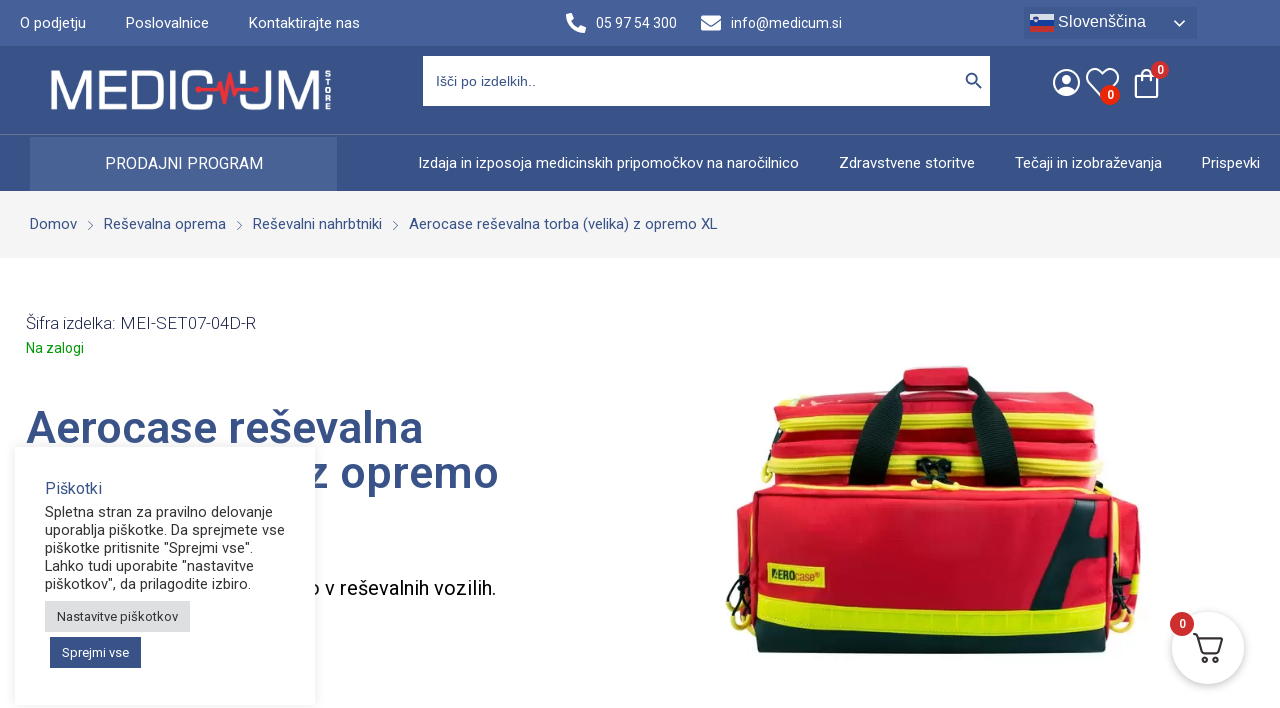

--- FILE ---
content_type: text/html; charset=UTF-8
request_url: https://medic-um.si/product/aerocase-resevalna-torba-velika-z-opremo-xl/
body_size: 53273
content:
<!DOCTYPE html>
<html lang="sl-SI">
<head>
	<meta charset="UTF-8">
	<meta name="viewport" content="width=device-width, initial-scale=1.0, viewport-fit=cover" />						<script>document.documentElement.className = document.documentElement.className + ' yes-js js_active js'</script>
			<meta name='robots' content='index, follow, max-image-preview:large, max-snippet:-1, max-video-preview:-1' />

	<!-- This site is optimized with the Yoast SEO plugin v26.6 - https://yoast.com/wordpress/plugins/seo/ -->
	<title>Aerocase reševalna torba (velika) z opremo XL - Medic-UM STORE d.o.o. | Trgovina z medicinskimi pripomočki</title>
	<meta name="description" content="Aerocase reševalna torba (velika) z opremo XL" />
	<link rel="canonical" href="https://medic-um.si/product/aerocase-resevalna-torba-velika-z-opremo-xl/" />
	<meta property="og:locale" content="sl_SI" />
	<meta property="og:type" content="article" />
	<meta property="og:title" content="Aerocase reševalna torba (velika) z opremo XL - Medic-UM STORE d.o.o. | Trgovina z medicinskimi pripomočki" />
	<meta property="og:description" content="Aerocase reševalna torba (velika) z opremo XL" />
	<meta property="og:url" content="https://medic-um.si/product/aerocase-resevalna-torba-velika-z-opremo-xl/" />
	<meta property="og:site_name" content="Medic-UM STORE d.o.o. | Trgovina z medicinskimi pripomočki" />
	<meta property="article:publisher" content="https://www.facebook.com/medicUM2017/" />
	<meta property="article:modified_time" content="2025-12-18T12:46:47+00:00" />
	<meta property="og:image" content="https://medic-um.si/wp-content/uploads/2023/12/HT01-RBL1-R_Frontal-web.jpg" />
	<meta property="og:image:width" content="721" />
	<meta property="og:image:height" content="600" />
	<meta property="og:image:type" content="image/jpeg" />
	<meta name="twitter:card" content="summary_large_image" />
	<meta name="twitter:site" content="@MedicumS" />
	<meta name="twitter:label1" content="Est. reading time" />
	<meta name="twitter:data1" content="2 minuti" />
	<script type="application/ld+json" class="yoast-schema-graph">{"@context":"https://schema.org","@graph":[{"@type":"WebPage","@id":"https://medic-um.si/product/aerocase-resevalna-torba-velika-z-opremo-xl/","url":"https://medic-um.si/product/aerocase-resevalna-torba-velika-z-opremo-xl/","name":"Aerocase reševalna torba (velika) z opremo XL - Medic-UM STORE d.o.o. | Trgovina z medicinskimi pripomočki","isPartOf":{"@id":"https://medic-um.si/#website"},"primaryImageOfPage":{"@id":"https://medic-um.si/product/aerocase-resevalna-torba-velika-z-opremo-xl/#primaryimage"},"image":{"@id":"https://medic-um.si/product/aerocase-resevalna-torba-velika-z-opremo-xl/#primaryimage"},"thumbnailUrl":"https://medic-um.si/wp-content/uploads/2023/12/HT01-RBL1-R_Frontal-web.jpg","datePublished":"2022-03-05T09:55:21+00:00","dateModified":"2025-12-18T12:46:47+00:00","description":"Aerocase reševalna torba (velika) z opremo XL","breadcrumb":{"@id":"https://medic-um.si/product/aerocase-resevalna-torba-velika-z-opremo-xl/#breadcrumb"},"inLanguage":"sl-SI","potentialAction":[{"@type":"ReadAction","target":["https://medic-um.si/product/aerocase-resevalna-torba-velika-z-opremo-xl/"]}]},{"@type":"ImageObject","inLanguage":"sl-SI","@id":"https://medic-um.si/product/aerocase-resevalna-torba-velika-z-opremo-xl/#primaryimage","url":"https://medic-um.si/wp-content/uploads/2023/12/HT01-RBL1-R_Frontal-web.jpg","contentUrl":"https://medic-um.si/wp-content/uploads/2023/12/HT01-RBL1-R_Frontal-web.jpg","width":721,"height":600},{"@type":"BreadcrumbList","@id":"https://medic-um.si/product/aerocase-resevalna-torba-velika-z-opremo-xl/#breadcrumb","itemListElement":[{"@type":"ListItem","position":1,"name":"Domov","item":"https://medic-um.si/"},{"@type":"ListItem","position":2,"name":"Trgovina","item":"https://medic-um.si/trgovina/"},{"@type":"ListItem","position":3,"name":"Aerocase reševalna torba (velika) z opremo XL"}]},{"@type":"WebSite","@id":"https://medic-um.si/#website","url":"https://medic-um.si/","name":"Trgovina z medicinskimi pripomočki | Medic-UM STORE d.o.o.","description":"Z nami ste varni!","publisher":{"@id":"https://medic-um.si/#organization"},"alternateName":"Medic-UM STORE d.o.o.","potentialAction":[{"@type":"SearchAction","target":{"@type":"EntryPoint","urlTemplate":"https://medic-um.si/?s={search_term_string}"},"query-input":{"@type":"PropertyValueSpecification","valueRequired":true,"valueName":"search_term_string"}}],"inLanguage":"sl-SI"},{"@type":"Organization","@id":"https://medic-um.si/#organization","name":"Medic-UM STORE d.o.o.","alternateName":"Medic-UM STORE d.o.o.","url":"https://medic-um.si/","logo":{"@type":"ImageObject","inLanguage":"sl-SI","@id":"https://medic-um.si/#/schema/logo/image/","url":"https://medic-um.si/wp-content/uploads/2023/12/Trgovina-z-medicinskimi-pripomocki-Medic-UM-STORE.jpg","contentUrl":"https://medic-um.si/wp-content/uploads/2023/12/Trgovina-z-medicinskimi-pripomocki-Medic-UM-STORE.jpg","width":500,"height":500,"caption":"Medic-UM STORE d.o.o."},"image":{"@id":"https://medic-um.si/#/schema/logo/image/"},"sameAs":["https://www.facebook.com/medicUM2017/","https://x.com/MedicumS","https://www.instagram.com/medicum.medicum/","https://www.tiktok.com/@medicumstore"]}]}</script>
	<!-- / Yoast SEO plugin. -->


<link rel='dns-prefetch' href='//accounts.google.com' />
<link rel='dns-prefetch' href='//fonts.googleapis.com' />
<link rel="alternate" type="application/rss+xml" title="Medic-UM STORE d.o.o. | Trgovina z medicinskimi pripomočki &raquo; Vir" href="https://medic-um.si/feed/" />
<link rel="alternate" type="application/rss+xml" title="Medic-UM STORE d.o.o. | Trgovina z medicinskimi pripomočki &raquo; Vir komentarjev" href="https://medic-um.si/comments/feed/" />
<link rel="alternate" title="oEmbed (JSON)" type="application/json+oembed" href="https://medic-um.si/wp-json/oembed/1.0/embed?url=https%3A%2F%2Fmedic-um.si%2Fproduct%2Faerocase-resevalna-torba-velika-z-opremo-xl%2F" />
<link rel="alternate" title="oEmbed (XML)" type="text/xml+oembed" href="https://medic-um.si/wp-json/oembed/1.0/embed?url=https%3A%2F%2Fmedic-um.si%2Fproduct%2Faerocase-resevalna-torba-velika-z-opremo-xl%2F&#038;format=xml" />
<style id='wp-img-auto-sizes-contain-inline-css'>
img:is([sizes=auto i],[sizes^="auto," i]){contain-intrinsic-size:3000px 1500px}
/*# sourceURL=wp-img-auto-sizes-contain-inline-css */
</style>
<style id='classic-theme-styles-inline-css'>
/*! This file is auto-generated */
.wp-block-button__link{color:#fff;background-color:#32373c;border-radius:9999px;box-shadow:none;text-decoration:none;padding:calc(.667em + 2px) calc(1.333em + 2px);font-size:1.125em}.wp-block-file__button{background:#32373c;color:#fff;text-decoration:none}
/*# sourceURL=/wp-includes/css/classic-themes.min.css */
</style>
<style id='woocommerce-inline-inline-css'>
.woocommerce form .form-row .required { visibility: visible; }
/*# sourceURL=woocommerce-inline-inline-css */
</style>
<style id='pi-fsnw-popup-dummy-inline-css'>

        .mfp-bg{
            background-color:#ffffff !important;
        }

        .mfp-close{
            color:#ffffff !important;
        }

        .pisol-popup{
            background-color:#cccccc !important;
            color:#ffffff !important;
            width: 50% !important;
        }

        .pisol-popup.requirement-completed{
            background-color:#cccccc !important;
        }

        @media (max-width:768px){
            .pisol-popup{
                width: 100% !important;
            }
        }
        
/*# sourceURL=pi-fsnw-popup-dummy-inline-css */
</style>
<style id='pi-fsnw-dummy-inline-css'>

            #pi-progress-circle{
                width: 70px;
                height: 70px;
            }

           .pisol-bar-container{
                padding-bottom: calc(10px + 6px) !important;
           }

            .pisol-bar-container, .pisol-bar-container.ui-widget-content{
                top: 0px !important;
                background-color: !important;
                color:#395388;
                font-weight:normal;
                font-size:16px;
            }

            .pisol-bar-container.requirement-completed{
                background-color: !important;
            }

            .pisol_icon img{
                width:40px;
                height:auto;
            }

            .pisol-bar-container a{
                color:#ffffff;
                font-weight:normal;
                font-size:16px;
            }

            .pisol_shortcodes{
                color:#395388;
                font-weight:bold;
                font-size:16px;
            }

            .pisol-bar-container a.pisol-fsnw-close{
                color:#ffffff;
                font-weight:bold;
                font-size:22px;
            }

            .ui-progressbar-value{
                display:block !important;
                background:#1e73be !important;
                z-index:2;
            }

            .pisol-bar-container:after{
                display:block !important;
                background:#cccccc !important;
                z-index:1;
            }

            #pi-progress-circle{
                 left:20px; bottom:20px; 
            }

            .pisol-bar-container:after,.ui-progressbar-value{
                height: 6px !important;
            }

            .pi-fsnw-container-progress{
                background:#ff0000;
            }
        
                .pisol-bar-container.ui-progressbar, .pisol-bar-container{
                    height:auto !important;
                }

                .pisol-bar-container{
                    position:relative;
                    width:100%;
                    display: none;
                    padding:10px 0;
                    padding-left:30px;
                    padding-right:30px;
                    text-align:center !important;
                    border-radius:0 !important;
                    border:0 !important;
                }

                .pisol-bar-message{
                    position:relative;
                    z-index:3;
                }

            
/*# sourceURL=pi-fsnw-dummy-inline-css */
</style>
<link rel='stylesheet' id='wpo_min-header-0-css' href='https://medic-um.si/wp-content/cache/wpo-minify/1767864896/assets/wpo-minify-header-dd239459.min.css' media='all' />
<link rel='stylesheet' id='wpo_min-header-1-css' href='https://medic-um.si/wp-content/cache/wpo-minify/1767864896/assets/wpo-minify-header-eecb1416.min.css' media='only screen and (max-width: 768px)' />
<link rel='stylesheet' id='wpo_min-header-2-css' href='https://medic-um.si/wp-content/cache/wpo-minify/1767864896/assets/wpo-minify-header-6b682e45.min.css' media='all' />
<link rel="preconnect" href="https://fonts.gstatic.com/" crossorigin><script type="text/template" id="tmpl-variation-template">	<div class="woocommerce-variation-description">{{{ data.variation.variation_description }}}</div>	<div class="woocommerce-variation-price">{{{ data.variation.price_html }}}</div>	<div class="woocommerce-variation-availability">{{{ data.variation.availability_html }}}</div></script><script type="text/template" id="tmpl-unavailable-variation-template">	<p>Sorry, this product is unavailable. Please choose a different combination.</p></script><script type="text/javascript">
            window._nslDOMReady = (function () {
                const executedCallbacks = new Set();
            
                return function (callback) {
                    /**
                    * Third parties might dispatch DOMContentLoaded events, so we need to ensure that we only run our callback once!
                    */
                    if (executedCallbacks.has(callback)) return;
            
                    const wrappedCallback = function () {
                        if (executedCallbacks.has(callback)) return;
                        executedCallbacks.add(callback);
                        callback();
                    };
            
                    if (document.readyState === "complete" || document.readyState === "interactive") {
                        wrappedCallback();
                    } else {
                        document.addEventListener("DOMContentLoaded", wrappedCallback);
                    }
                };
            })();
        </script><script src="https://medic-um.si/wp-content/cache/wpo-minify/1767864896/assets/wpo-minify-header-87b71654.min.js" id="wpo_min-header-0-js"></script>
<script id="wpo_min-header-1-js-extra">
var wffnUtm = {"utc_offset":"0","site_url":"https://medic-um.si","genericParamEvents":"{\"user_roles\":\"guest\",\"plugin\":\"Funnel Builder\"}","cookieKeys":["flt","timezone","is_mobile","browser","fbclid","gclid","referrer","fl_url","utm_source","utm_medium","utm_campaign","utm_term","utm_content"],"excludeDomain":["paypal.com","klarna.com","quickpay.net"]};
//# sourceURL=wpo_min-header-1-js-extra
</script>
<script src="https://medic-um.si/wp-content/cache/wpo-minify/1767864896/assets/wpo-minify-header-8a2308bd.min.js" id="wpo_min-header-1-js" defer data-wp-strategy="defer"></script>
<script src="https://medic-um.si/wp-content/cache/wpo-minify/1767864896/assets/wpo-minify-header-93a826fb.min.js" id="wpo_min-header-2-js"></script>
<script src="https://medic-um.si/wp-content/cache/wpo-minify/1767864896/assets/wpo-minify-header-b78a0a63.min.js" id="wpo_min-header-3-js" defer data-wp-strategy="defer"></script>
<script id="wpo_min-header-4-js-extra">
var Cli_Data = {"nn_cookie_ids":[],"cookielist":[],"non_necessary_cookies":[],"ccpaEnabled":"","ccpaRegionBased":"","ccpaBarEnabled":"","strictlyEnabled":["necessary","obligatoire"],"ccpaType":"gdpr","js_blocking":"1","custom_integration":"","triggerDomRefresh":"","secure_cookies":""};
var cli_cookiebar_settings = {"animate_speed_hide":"500","animate_speed_show":"500","background":"#FFF","border":"#b1a6a6c2","border_on":"","button_1_button_colour":"#395388","button_1_button_hover":"#2e426d","button_1_link_colour":"#fff","button_1_as_button":"1","button_1_new_win":"","button_2_button_colour":"#333","button_2_button_hover":"#292929","button_2_link_colour":"#444","button_2_as_button":"","button_2_hidebar":"","button_3_button_colour":"#dedfe0","button_3_button_hover":"#b2b2b3","button_3_link_colour":"#333333","button_3_as_button":"1","button_3_new_win":"","button_4_button_colour":"#dedfe0","button_4_button_hover":"#b2b2b3","button_4_link_colour":"#333333","button_4_as_button":"1","button_7_button_colour":"#395388","button_7_button_hover":"#2e426d","button_7_link_colour":"#fff","button_7_as_button":"1","button_7_new_win":"","font_family":"inherit","header_fix":"","notify_animate_hide":"1","notify_animate_show":"1","notify_div_id":"#cookie-law-info-bar","notify_position_horizontal":"right","notify_position_vertical":"top","scroll_close":"","scroll_close_reload":"","accept_close_reload":"","reject_close_reload":"","showagain_tab":"","showagain_background":"#fff","showagain_border":"#000","showagain_div_id":"#cookie-law-info-again","showagain_x_position":"100px","text":"#333333","show_once_yn":"","show_once":"10000","logging_on":"","as_popup":"","popup_overlay":"1","bar_heading_text":"Pi\u0161kotki","cookie_bar_as":"widget","popup_showagain_position":"bottom-right","widget_position":"left"};
var log_object = {"ajax_url":"https://medic-um.si/wp-admin/admin-ajax.php"};
//# sourceURL=wpo_min-header-4-js-extra
</script>
<script src="https://medic-um.si/wp-content/cache/wpo-minify/1767864896/assets/wpo-minify-header-3af13c6f.min.js" id="wpo_min-header-4-js"></script>
<script id="wpo_min-header-5-js-extra">
var wc_add_to_cart_params = {"ajax_url":"/wp-admin/admin-ajax.php","wc_ajax_url":"/?wc-ajax=%%endpoint%%","i18n_view_cart":"Prika\u017ei ko\u0161arico","cart_url":"https://medic-um.si/kosarica/","is_cart":"","cart_redirect_after_add":"no"};
var wc_single_product_params = {"i18n_required_rating_text":"Ocenite izdelek","i18n_rating_options":["1 of 5 stars","2 of 5 stars","3 of 5 stars","4 of 5 stars","5 of 5 stars"],"i18n_product_gallery_trigger_text":"Ogled galerije slik v celozaslonskem na\u010dinu","review_rating_required":"yes","flexslider":{"rtl":false,"animation":"slide","smoothHeight":true,"directionNav":false,"controlNav":"thumbnails","slideshow":false,"animationSpeed":500,"animationLoop":false,"allowOneSlide":false},"zoom_enabled":"","zoom_options":[],"photoswipe_enabled":"1","photoswipe_options":{"shareEl":false,"closeOnScroll":false,"history":false,"hideAnimationDuration":0,"showAnimationDuration":0},"flexslider_enabled":""};
var woocommerce_params = {"ajax_url":"/wp-admin/admin-ajax.php","wc_ajax_url":"/?wc-ajax=%%endpoint%%","i18n_password_show":"Prika\u017ei geslo","i18n_password_hide":"Skrij geslo"};
var wc_cart_fragments_params = {"ajax_url":"/wp-admin/admin-ajax.php","wc_ajax_url":"/?wc-ajax=%%endpoint%%","cart_hash_key":"wc_cart_hash_2fabd24b5fdc052bf3aa39c9e09cc1f7","fragment_name":"wc_fragments_2fabd24b5fdc052bf3aa39c9e09cc1f7","request_timeout":"5000"};
//# sourceURL=wpo_min-header-5-js-extra
</script>
<script src="https://medic-um.si/wp-content/cache/wpo-minify/1767864896/assets/wpo-minify-header-725956f3.min.js" id="wpo_min-header-5-js" defer data-wp-strategy="defer"></script>
<script id="wpo_min-header-6-js-extra">
var awf_data = {"filters_url":"https://medic-um.si/trgovina/","ajax_url":"https://medic-um.si/wp-admin/admin-ajax.php","ajax_mode":"compatibility_mode","query":{},"wrapper_reload":"no","reset_all_exceptions":["ppp","orderby"],"togglable_preset":{"insert_btn_before_container":"","close_preset_on_ajax_update":true},"i18n":{"badge_reset_label":"","togglable_preset_btn_label":"Filters","cc_button_label":"Toggle children collapse"},"permalinks_on":"yes","redirect_ajax":"yes","products_container":".products"};
var pisol_fsnw_popup = {"wc_ajax_url":"/?wc-ajax=%%endpoint%%","enabled":"","initial_load":"","disable_refresh_fragment":"1","closing_option":"normal","lang":"sl_SI","show_popup_on_page_refresh":""};
var pisol_fsnw = {"wc_ajax_url":"/?wc-ajax=%%endpoint%%","ajax_url":"https://medic-um.si/wp-admin/admin-ajax.php?lang=sl","showContinues":"1","howLongToShow":"6000","percent":"0","bar_close_behaviour":"normal","diameter":"70"};
var _wpUtilSettings = {"ajax":{"url":"/wp-admin/admin-ajax.php"}};
//# sourceURL=wpo_min-header-6-js-extra
</script>
<script src="https://medic-um.si/wp-content/cache/wpo-minify/1767864896/assets/wpo-minify-header-5d8c91b0.min.js" id="wpo_min-header-6-js"></script>
<script id="wpo_min-header-7-js-extra">
var _wpUtilSettings = {"ajax":{"url":"/wp-admin/admin-ajax.php"}};
var wc_add_to_cart_variation_params = {"wc_ajax_url":"/?wc-ajax=%%endpoint%%","i18n_no_matching_variations_text":"Noben izdelek ne ustreza va\u0161i izbiri. Izberite druga\u010dno kombinacijo.","i18n_make_a_selection_text":"Izberite nekaj mo\u017enosti izdelka, preden ga dodate v ko\u0161arico.","i18n_unavailable_text":"Ta izdelek ni na voljo. Izberite drugo kombinacijo.","i18n_reset_alert_text":"Va\u0161 izbor je bil ponastavljen. Preden ta izdelek dodate v ko\u0161arico, morate izbrati nekaj mo\u017enosti."};
//# sourceURL=wpo_min-header-7-js-extra
</script>
<script src="https://medic-um.si/wp-content/cache/wpo-minify/1767864896/assets/wpo-minify-header-10d01cb7.min.js" id="wpo_min-header-7-js" defer data-wp-strategy="defer"></script>
<link rel="https://api.w.org/" href="https://medic-um.si/wp-json/" /><link rel="alternate" title="JSON" type="application/json" href="https://medic-um.si/wp-json/wp/v2/product/7386" /><link rel="EditURI" type="application/rsd+xml" title="RSD" href="https://medic-um.si/xmlrpc.php?rsd" />
<meta name="generator" content="WordPress 6.9" />
<meta name="generator" content="WooCommerce 9.7.2" />
<link rel='shortlink' href='https://medic-um.si/?p=7386' />
        <!-- MailerLite Universal -->
        <script>
            (function(w,d,e,u,f,l,n){w[f]=w[f]||function(){(w[f].q=w[f].q||[])
                .push(arguments);},l=d.createElement(e),l.async=1,l.src=u,
                n=d.getElementsByTagName(e)[0],n.parentNode.insertBefore(l,n);})
            (window,document,'script','https://assets.mailerlite.com/js/universal.js','ml');
            ml('account', '726912');
            ml('enablePopups', false);
        </script>
        <!-- End MailerLite Universal -->
        <style id="rt-customizer-inline-styles">.custom-logo-link,.custom-logo-mobile {max-width:281px;}:root{--textcolor:;--mainfont:Roboto}body{font-family:Roboto;font-size :1.5rem;line-height :;color :;font-weight:400;;}:root{--headingcolor:#395388;--headingfont:Roboto;}h1,h2,h3,h4,h5,h6{font-family:Roboto;line-height :;color :#395388;font-weight:400;;text-transform:;}.testimonial{font-family:Roboto;font-size :;line-height :;color :#395388;font-weight:400;;text-transform:;}:root{--primarycolor:#395388;--linkcolor:#395388;}@media(min-width:1200px){.container{max-width:1470px;}}@media(min-width:1200px){body.boxed{max-width:1600px;margin-left:auto;margin-right:auto;}}.main-header-content{padding:40px 0;}.promo-block{background:#dd3333 ;height:40px ; color:#ffffff ; }.topbar-header{background-color:#3f5a90 ;font-size:12px;}:root{--menubackground:#395388;--menucolor:#ffffff;--menu_active_color:#eff8ff;}.menu-background{background-color:#395388;}#_desktop_menu_ .primary-menu-wrapper ul.primary-menu > li{padding:0 19px;}#_desktop_menu_ .primary-menu-wrapper ul.primary-menu > li > a{font-size:14px;color:#ffffff;background-color:;}#_desktop_menu_ .primary-menu-wrapper ul.primary-menu > li.current-menu-item > a,#_desktop_menu_ .primary-menu-wrapper ul.primary-menu > li:hover > a{color:#eff8ff;background-color:;}.vertical-menu-wrapper .vmenu-title{background:#415e98;color:#ffffff;width:273px;}.vertical-menu-wrapper .vmenu-title span{font-size:17px;}#_desktop_vmenu_ .vermenu-wrapper ul.vertical-menu{width:343px;}.sale-label{background:#ca2f2f;}.label-d-trapezium:after{border-left-color:#ca2f2f;border-bottom-color:#ca2f2f;}.color-swatches span.swatch{width:20px;height:20px;}.single-post .title-background{padding:30px 0;}.footer-bottom{ background:#146cda;}.header-wrapper{background-color:#395388;background-repeat:no-repeat;background-position:center center;background-size:auto;}:root{--headerbackground:#395388;}.page-title-section{}</style>	<noscript><style>.woocommerce-product-gallery{ opacity: 1 !important; }</style></noscript>
	<meta name="generator" content="Elementor 3.27.6; features: e_font_icon_svg, additional_custom_breakpoints; settings: css_print_method-external, google_font-enabled, font_display-auto">
			<style>
				.e-con.e-parent:nth-of-type(n+4):not(.e-lazyloaded):not(.e-no-lazyload),
				.e-con.e-parent:nth-of-type(n+4):not(.e-lazyloaded):not(.e-no-lazyload) * {
					background-image: none !important;
				}
				@media screen and (max-height: 1024px) {
					.e-con.e-parent:nth-of-type(n+3):not(.e-lazyloaded):not(.e-no-lazyload),
					.e-con.e-parent:nth-of-type(n+3):not(.e-lazyloaded):not(.e-no-lazyload) * {
						background-image: none !important;
					}
				}
				@media screen and (max-height: 640px) {
					.e-con.e-parent:nth-of-type(n+2):not(.e-lazyloaded):not(.e-no-lazyload),
					.e-con.e-parent:nth-of-type(n+2):not(.e-lazyloaded):not(.e-no-lazyload) * {
						background-image: none !important;
					}
				}
			</style>
			<meta name="redi-version" content="1.2.7" /><script>!function(e){"function"==typeof define&&define.amd?define(e):e()}(function(){var e,t=["scroll","wheel","touchstart","touchmove","touchenter","touchend","touchleave","mouseout","mouseleave","mouseup","mousedown","mousemove","mouseenter","mousewheel","mouseover"];if(function(){var e=!1;try{var t=Object.defineProperty({},"passive",{get:function(){e=!0}});window.addEventListener("test",null,t),window.removeEventListener("test",null,t)}catch(e){}return e}()){var n=EventTarget.prototype.addEventListener;e=n,EventTarget.prototype.addEventListener=function(n,o,r){var i,s="object"==typeof r&&null!==r,u=s?r.capture:r;(r=s?function(e){var t=Object.getOwnPropertyDescriptor(e,"passive");return t&&!0!==t.writable&&void 0===t.set?Object.assign({},e):e}(r):{}).passive=void 0!==(i=r.passive)?i:-1!==t.indexOf(n)&&!0,r.capture=void 0!==u&&u,e.call(this,n,o,r)},EventTarget.prototype.addEventListener._original=e}});
//# sourceMappingURL=index.umd.js.map</script><style class='wp-fonts-local'>
@font-face{font-family:Inter;font-style:normal;font-weight:300 900;font-display:fallback;src:url('https://medic-um.si/wp-content/plugins/woocommerce/assets/fonts/Inter-VariableFont_slnt,wght.woff2') format('woff2');font-stretch:normal;}
@font-face{font-family:Cardo;font-style:normal;font-weight:400;font-display:fallback;src:url('https://medic-um.si/wp-content/plugins/woocommerce/assets/fonts/cardo_normal_400.woff2') format('woff2');}
</style>
<link rel="icon" href="https://medic-um.si/wp-content/uploads/2023/12/cropped-favicon-medicum2-32x32.png" sizes="32x32" />
<link rel="icon" href="https://medic-um.si/wp-content/uploads/2023/12/cropped-favicon-medicum2-192x192.png" sizes="192x192" />
<link rel="apple-touch-icon" href="https://medic-um.si/wp-content/uploads/2023/12/cropped-favicon-medicum2-180x180.png" />
<meta name="msapplication-TileImage" content="https://medic-um.si/wp-content/uploads/2023/12/cropped-favicon-medicum2-270x270.png" />
		<style id="wp-custom-css">
			.mobile-header {
    background: #395388;
}
.menu-mobile>a> i {
    color: #fff;
}
@media (max-width: 567px){
.cart-block .header-cart>a, .menu-mobile>a, .search-sidebar>button {
    color: #fff;
	}}
@media (max-width: 567px){
#_mobile_header_account_ .header-account-block>a>i {

    color: #fff;
}}
.topbar-header {
		padding-top: 5px;
    height: 32px;
}
.topbar-header .col.topbar-right-position {

    margin-top: -10px;
}

button, .button, .submit, .button:not([href]), .woocommerce #respond input#submit, .woocommerce a.button, .woocommerce button.button, .woocommerce input.button, .woocommerce #respond input#submit.alt, .woocommerce a.button.alt, .woocommerce button.button.alt, .woocommerce input.button.alt, input[type='submit'] {
    background: var(--primarycolor);

    color: #0c0c0c;

}
.is-ajax-term-label {
    display: block;
    font-style: normal!important;
    font-size: 10px;
    text-transform: uppercase;
    color: #7b7b7b;
    line-height: 12px;
    letter-spacing: 2px;
}
.is-search-sections .meta i {
    font-size: 11px;
    font-style: normal;
}
.breadcrumb {
    text-transform: none;
    padding: 20px 0;
	margin-bottom: none!important;

}
#_desktop_menu_ .primary-menu-wrapper .mega-dropdown-menu.fullwidth {
    width: auto;
    padding-left: 0;
    padding-right: 0;
}
.menu-item-level1>.menu-item-inner>a, .menu-item-lv1>a {
    text-transform: none;

}
.widget_shopping_cart_content .total {

    color: #000;
}


.product-inner .product-title>* {

    font-weight: normal;
    text-transform: none;

}
button, .button, .submit, .button:not([href]), .woocommerce #respond input#submit, .woocommerce a.button, .woocommerce button.button, .woocommerce input.button, .woocommerce #respond input#submit.alt, .woocommerce a.button.alt, .woocommerce button.button.alt, .woocommerce input.button.alt, input[type='submit'] {
    background: #ffffff;

}
@media (max-width: 767px){
.elementor-18829 .elementor-element.elementor-element-7145485 .elementskit-menu-container {
    max-width: 350px;
    margin-top: 50px;
}}
.search-form .input-wrapper .search-submit {
    background: #466199!important;
    border-top-right-radius: 0px;
    border-bottom-right-radius: 0px;

}
[class^="icon-rt-"], [class*=" icon-rt-"] {

    color: #fff;
}
.header-account-block>a>* {
    margin-right: 3px;
    font-size: 33px;
}
.cart-block .header-cart>a i, .wishlist-link i {
    display: inline-block;
    vertical-align: top;
    font-size: 33px;
}
.cart-side-navbar .cart-side-navbar-inner *:last-child {
    margin: 0;
    color: #000;
}
.side-close-icon {
    position: absolute;
    z-index: 8;
    font-size: 7.4rem;
    width: 35px;
    height: 35px;
    line-height: 35px;
    top: 0;
    right: 35px;
    text-align: center;
    color: #222 !important;
    cursor: pointer;
}
button, .button, .submit, .button:not([href]), .woocommerce #respond input#submit, .woocommerce a.button, .woocommerce button.button, .woocommerce input.button, .woocommerce #respond input#submit.alt, .woocommerce a.button.alt, .woocommerce button.button.alt, .woocommerce input.button.alt, input[type='submit'] {
    background: #3f5a90;
}
button, .button, .submit, .button:not([href]), .woocommerce #respond input#submit, .woocommerce a.button, .woocommerce button.button, .woocommerce input.button, .woocommerce #respond input#submit.alt, .woocommerce a.button.alt, .woocommerce button.button.alt, .woocommerce input.button.alt, input[type='submit'] {
    background: var(--primarycolor);
    color: #ffffff;
}

#sidebar-shop-preset-1-wrapper {
    display: none !important;
}

.widget-area-side .widget {
    margin: 0 0 30px 0;
    border: 0px solid #f7f7f7;
    border-radius: 5px;
    -webkit-border-radius: 5px;
    padding: 0;
    width: 100%;
    display: inline-block;
    vertical-align: top;
}
.awf-preset-wrapper {
    margin: 0;
    padding: 0;
    line-height: 1.6em;
    color: #555555;
    font-family: inherit;
    font-size: 1em;
    font-weight: 400;
    text-transform: none;
    white-space: normal;
    border: 1px solid #ececec;
    border-radius: 5px;
    padding: 28px;
}

.icon-rt-options-outline{
	color:#395388;
}
.icon-rt-close-outline{color:#395388;}

.search-sidebar #_mobile_search_block_ .side-close-icon, .woocommerce .search-sidebar #_mobile_search_block_ .side-close-icon {
    top: -10px;
    right: 50px;
    width: 30px !Important;
    height: 30px !Important;
    line-height: 30px;
}
.search-sidebar #_mobile_search_block_ .search-form {
    padding-bottom: 10px;
    padding-top: 100px;
}

@media (max-width: 767px){
.search-form .input-wrapper .search-submit {
    background: #395388!important;
    border-radius: 12px 10px 10px 0;
}}
.search-sidebar .search-form .input-wrapper {
    border: 0;
    border: 1px solid #d7d7d7;
    padding: 0;
    max-width: 768px;
    margin-left: auto;
    margin-right: auto;
    border-radius: 0;
    -webkit-border-radius: 10px;
    background: #3953880d;
}
.is-ajax-woocommerce-actions {
    clear: both;
    margin-top: 10px;
    display: none!important;
    align-content: center;
}
.is-form-style input.is-search-input {
    height: 50px;
}

.is-form-style button.is-search-submit {

    height: 50px;
}
.is-search-icon {
    width: 50px;
    padding-top: 13px!important;
    padding-right: 10px;
}
.is-form-style input.is-search-submit, .is-search-icon {
    height: 50px;
}
.is-ajax-search-items {
    max-height: 700px!important;
    overflow-y: auto;
    overflow-x: hidden;
}
div.is-ajax-search-details, div.is-ajax-search-result {

    height: fit-content;

}
.awf-collapse-btn {

    margin-top: 30px;
}
.elementor-add-to-cart.elementor-product-simple .stock {
    display: none;
}
.e-form__indicators__indicator__label {
    text-align: center;
    color: #000!important;
    line-height: 12px;
}
.button-show-filter {
    text-transform: none;
}
@media (max-width: 567px){
.breadcrumb {
    padding: 5px 10px 15px 15px!important;
}}
.elementor-18829 .elementor-element.elementor-element-a3bddc4 .eael-simple-menu li ul li a span, .elementor-18829 .elementor-element.elementor-element-a3bddc4 .eael-simple-menu li ul li span.eael-simple-menu-indicator {
    font-size: 14px!important;
}
.elementor-25393 .elementor-element.elementor-element-d77d6a8 .eael-simple-menu li ul li a span, .elementor-25393 .elementor-element.elementor-element-d77d6a8 .eael-simple-menu li ul li span.eael-simple-menu-indicator {
    font-size: 16px;
}
.elementor-25393 .elementor-element.elementor-element-d77d6a8 .eael-simple-menu li a span, .elementor-25393 .elementor-element.elementor-element-d77d6a8 .eael-simple-menu li span.eael-simple-menu-indicator {
    font-size: 18px!important;
    font-weight: 300;
}
.woocommerce div.product .out-of-stock {
    color: #eb2606!important;
}
.yith-wcwl-add-to-wishlist .yith-wcwl-wishlistexistsbrowse a, .yith-wcwl-add-to-wishlist .yith-wcwl-wishlistaddedbrowse a, .compare-button a.compare.added {
    background: none;
    border: none;
  
}
/* Dodajte stil samo za namizne naprave */
@media only screen and (min-width: 768px) {
    .hidden-title-form a.hide-title-form,
    .wishlist-title a.show-title-form,
    .wishlist_manage_table a.create-new-wishlist,
    .wishlist_manage_table button.submit-wishlist-changes,
    .wishlist_table .add_to_cart.button,
    .wishlist_table a.ask-an-estimate-button,
    .woocommerce .yith-wcwl-wishlist-new button,
    .yith-wcwl-add-button a.add_to_wishlist,
    .yith-wcwl-popup-button a.add_to_wishlist,
    .yith-wcwl-wishlist-search-form button.wishlist-search-button {
    margin: 0;
    box-shadow: none;
    text-shadow: none;
    }
}
@media screen and (max-width: 767px) {
	.awf-preset-wrapper {
    margin: 0;
    line-height: 1.6em;
    color: #555555;
    font-family: inherit;
    font-size: 1em;
    font-weight: 400;
    text-transform: none;
    white-space: normal;
    border: 0px solid #ececec;
    border-radius: 5px;
    padding-left: 20px;
}}
textarea {
    overflow: auto;
    padding: 10px 15px;
    min-height: 190px!important;
}
.widget_shopping_cart_content .buttons a {
    display: block;
    text-transform: uppercase;
    margin: 10px 0 0;
    text-align: center;
    font-weight: 400;
    font-size: 1.4rem;
    line-height: 44px;
    background: #395388;
    border-radius: 3px;
    -webkit-border-radius: 5px;
    padding: 10px 40px 10px 40px;
    color: #fff;
}
.widget_shopping_cart_content .buttons a:hover {
    background: #ed3237; /* Spremenite barvo ozadja na želeno barvo ob hoverju */
    color: #fff; /* Spremenite barvo besedila na želeno barvo ob hoverju */
    /* Dodajte druge spremembe, ki naj se zgodijo ob hoverju */
}
.devnet_fsl-no-shadow {
    border: 1px solid #28a745;
    box-shadow: none;
    background: #e2f3e6;
    border-radius: 5px;
}
.cwginstock-subscribe-form .panel-primary>.panel-heading {
    color: #fff;
    background-color: #395388;
    border-color: #395388;
}
.cwginstock-subscribe-form .panel-primary {
    border-color: #395388!important;
}
.cwginstock-subscribe-form .panel {
    margin-bottom: 20px;
    border: 1px solid transparent;
    border-radius: 5px;
    -webkit-box-shadow: 0 1px 1px rgba(0,0,0,.05);
    box-shadow: 0 1px 1px rgba(0,0,0,.05);
    margin-right: 10px;
    margin-left: 10px;
}
.upsells>h2, .related>h2, .cross-sells>h2, .cart_totals>h2 {
    display: none;
    margin-bottom: 15px;
    text-align: left;
}
.process-box {
    background: #ffffff;
}
.button-ajax-loadmore a {
    padding: 0 20px;
    line-height: 45px;
    background: #395388;
    color: #fff!important;
    display: inline-block;
    vertical-align: top;
    border-radius: 3px;
    -webkit-border-radius: 3px;
}
.is-ajax-search-details .is-title a, .is-ajax-search-post .is-title a {
    text-transform: none;
    font-size: 14px;
    font-weight: 700;
}
.fkcart-shortcode-container .fkcart-shortcode-icon-wrap {
    position: relative;
    display: flex
;
    align-items: center;
    color: #fff;
}
.fkcart-shortcode-container .fkcart-shortcode-price {
    font-size: var(--fkcart-menu-text-size);
    color: #fff;
}
html, body {
    overflow-x: hidden;
    width: 100%;
}
		</style>
		<style id="kirki-inline-styles"></style>			<style type="text/css">
		                #is-ajax-search-result-19292 .is-ajax-term-label,
                #is-ajax-search-details-19292 .is-ajax-term-label,
				#is-ajax-search-result-19292,
                #is-ajax-search-details-19292 {
					color: #395388 !important;
				}
                        				#is-ajax-search-result-19292 a,
                #is-ajax-search-details-19292 a:not(.button) {
					color: #395388 !important;
				}
                #is-ajax-search-details-19292 .is-ajax-woocommerce-actions a.button {
                	background-color: #395388 !important;
                }
                        				#is-ajax-search-result-19292 .is-ajax-search-post,
				#is-ajax-search-details-19292 .is-ajax-search-post-details {
				    border-color: #ffffff !important;
				}
                #is-ajax-search-result-19292,
                #is-ajax-search-details-19292 {
                    background-color: #ffffff !important;
                }
						.is-form-id-19292 .is-search-submit:focus,
			.is-form-id-19292 .is-search-submit:hover,
			.is-form-id-19292 .is-search-submit,
            .is-form-id-19292 .is-search-icon {
			color: #395388 !important;            background-color: #ffffff !important;            border-color: #ffffff !important;			}
                        	.is-form-id-19292 .is-search-submit path {
					fill: #395388 !important;            	}
            			.is-form-id-19292 .is-search-input::-webkit-input-placeholder {
			    color: #395388 !important;
			}
			.is-form-id-19292 .is-search-input:-moz-placeholder {
			    color: #395388 !important;
			    opacity: 1;
			}
			.is-form-id-19292 .is-search-input::-moz-placeholder {
			    color: #395388 !important;
			    opacity: 1;
			}
			.is-form-id-19292 .is-search-input:-ms-input-placeholder {
			    color: #395388 !important;
			}
                        			.is-form-style-1.is-form-id-19292 .is-search-input:focus,
			.is-form-style-1.is-form-id-19292 .is-search-input:hover,
			.is-form-style-1.is-form-id-19292 .is-search-input,
			.is-form-style-2.is-form-id-19292 .is-search-input:focus,
			.is-form-style-2.is-form-id-19292 .is-search-input:hover,
			.is-form-style-2.is-form-id-19292 .is-search-input,
			.is-form-style-3.is-form-id-19292 .is-search-input:focus,
			.is-form-style-3.is-form-id-19292 .is-search-input:hover,
			.is-form-style-3.is-form-id-19292 .is-search-input,
			.is-form-id-19292 .is-search-input:focus,
			.is-form-id-19292 .is-search-input:hover,
			.is-form-id-19292 .is-search-input {
                                color: #395388 !important;                                border-color: #ffffff !important;                                background-color: #ffffff !important;			}
                        			</style>
					<style type="text/css">
						#is-ajax-search-result-19277 .is-ajax-search-post,
				#is-ajax-search-details-19277 .is-ajax-search-post-details {
				    border-color: #ffffff !important;
				}
                #is-ajax-search-result-19277,
                #is-ajax-search-details-19277 {
                    background-color: #ffffff !important;
                }
						.is-form-id-19277 .is-search-submit:focus,
			.is-form-id-19277 .is-search-submit:hover,
			.is-form-id-19277 .is-search-submit,
            .is-form-id-19277 .is-search-icon {
			color: #395388 !important;            background-color: #ffffff !important;            border-color: #ffffff !important;			}
                        	.is-form-id-19277 .is-search-submit path {
					fill: #395388 !important;            	}
            			.is-form-id-19277 .is-search-input::-webkit-input-placeholder {
			    color: #395388 !important;
			}
			.is-form-id-19277 .is-search-input:-moz-placeholder {
			    color: #395388 !important;
			    opacity: 1;
			}
			.is-form-id-19277 .is-search-input::-moz-placeholder {
			    color: #395388 !important;
			    opacity: 1;
			}
			.is-form-id-19277 .is-search-input:-ms-input-placeholder {
			    color: #395388 !important;
			}
                        			.is-form-style-1.is-form-id-19277 .is-search-input:focus,
			.is-form-style-1.is-form-id-19277 .is-search-input:hover,
			.is-form-style-1.is-form-id-19277 .is-search-input,
			.is-form-style-2.is-form-id-19277 .is-search-input:focus,
			.is-form-style-2.is-form-id-19277 .is-search-input:hover,
			.is-form-style-2.is-form-id-19277 .is-search-input,
			.is-form-style-3.is-form-id-19277 .is-search-input:focus,
			.is-form-style-3.is-form-id-19277 .is-search-input:hover,
			.is-form-style-3.is-form-id-19277 .is-search-input,
			.is-form-id-19277 .is-search-input:focus,
			.is-form-id-19277 .is-search-input:hover,
			.is-form-id-19277 .is-search-input {
                                color: #395388 !important;                                border-color: #ffffff !important;                                			}
                        			</style>
		</head>
<body class="wp-singular product-template-default single single-product postid-7386 wp-custom-logo wp-theme-rozer theme-rozer woocommerce woocommerce-page woocommerce-no-js rozer page-template-default elementor-default elementor-template-full-width elementor-kit-13612 elementor-page-14338">
		<div data-elementor-type="header" data-elementor-id="25275" class="elementor elementor-25275 elementor-location-header" data-elementor-post-type="elementor_library">
			<div class="elementor-element elementor-element-24c7384 elementor-hidden-mobile e-flex e-con-boxed e-con e-parent" data-id="24c7384" data-element_type="container" data-settings="{&quot;background_background&quot;:&quot;classic&quot;}">
					<div class="e-con-inner">
		<div class="elementor-element elementor-element-103c1a0 e-con-full e-flex e-con e-child" data-id="103c1a0" data-element_type="container">
				<div class="elementor-element elementor-element-93f5cf4 elementor-nav-menu--dropdown-tablet elementor-nav-menu__text-align-aside elementor-nav-menu--toggle elementor-nav-menu--burger elementor-widget elementor-widget-nav-menu" data-id="93f5cf4" data-element_type="widget" data-settings="{&quot;layout&quot;:&quot;horizontal&quot;,&quot;submenu_icon&quot;:{&quot;value&quot;:&quot;&lt;svg class=\&quot;e-font-icon-svg e-fas-caret-down\&quot; viewBox=\&quot;0 0 320 512\&quot; xmlns=\&quot;http:\/\/www.w3.org\/2000\/svg\&quot;&gt;&lt;path d=\&quot;M31.3 192h257.3c17.8 0 26.7 21.5 14.1 34.1L174.1 354.8c-7.8 7.8-20.5 7.8-28.3 0L17.2 226.1C4.6 213.5 13.5 192 31.3 192z\&quot;&gt;&lt;\/path&gt;&lt;\/svg&gt;&quot;,&quot;library&quot;:&quot;fa-solid&quot;},&quot;toggle&quot;:&quot;burger&quot;}" data-widget_type="nav-menu.default">
				<div class="elementor-widget-container">
								<nav aria-label="Menu" class="elementor-nav-menu--main elementor-nav-menu__container elementor-nav-menu--layout-horizontal e--pointer-underline e--animation-fade">
				<ul class="elementor-nav-menu"><li class="menu-item menu-item-type-post_type menu-item-object-page menu-item-18833"><a href="https://medic-um.si/o-podjetju/" class="elementor-item">O podjetju</a></li>
<li class="menu-item menu-item-type-post_type menu-item-object-page menu-item-18834"><a href="https://medic-um.si/poslovalnice/" class="elementor-item">Poslovalnice</a></li>
<li class="menu-item menu-item-type-post_type menu-item-object-page menu-item-18835"><a href="https://medic-um.si/kontaktirajte-nas/" class="elementor-item">Kontaktirajte nas</a></li>
</ul>			</nav>
					<div class="elementor-menu-toggle" role="button" tabindex="0" aria-label="Menu Toggle" aria-expanded="false">
			<svg aria-hidden="true" role="presentation" class="elementor-menu-toggle__icon--open e-font-icon-svg e-eicon-menu-bar" viewBox="0 0 1000 1000" xmlns="http://www.w3.org/2000/svg"><path d="M104 333H896C929 333 958 304 958 271S929 208 896 208H104C71 208 42 237 42 271S71 333 104 333ZM104 583H896C929 583 958 554 958 521S929 458 896 458H104C71 458 42 487 42 521S71 583 104 583ZM104 833H896C929 833 958 804 958 771S929 708 896 708H104C71 708 42 737 42 771S71 833 104 833Z"></path></svg><svg aria-hidden="true" role="presentation" class="elementor-menu-toggle__icon--close e-font-icon-svg e-eicon-close" viewBox="0 0 1000 1000" xmlns="http://www.w3.org/2000/svg"><path d="M742 167L500 408 258 167C246 154 233 150 217 150 196 150 179 158 167 167 154 179 150 196 150 212 150 229 154 242 171 254L408 500 167 742C138 771 138 800 167 829 196 858 225 858 254 829L496 587 738 829C750 842 767 846 783 846 800 846 817 842 829 829 842 817 846 804 846 783 846 767 842 750 829 737L588 500 833 258C863 229 863 200 833 171 804 137 775 137 742 167Z"></path></svg>		</div>
					<nav class="elementor-nav-menu--dropdown elementor-nav-menu__container" aria-hidden="true">
				<ul class="elementor-nav-menu"><li class="menu-item menu-item-type-post_type menu-item-object-page menu-item-18833"><a href="https://medic-um.si/o-podjetju/" class="elementor-item" tabindex="-1">O podjetju</a></li>
<li class="menu-item menu-item-type-post_type menu-item-object-page menu-item-18834"><a href="https://medic-um.si/poslovalnice/" class="elementor-item" tabindex="-1">Poslovalnice</a></li>
<li class="menu-item menu-item-type-post_type menu-item-object-page menu-item-18835"><a href="https://medic-um.si/kontaktirajte-nas/" class="elementor-item" tabindex="-1">Kontaktirajte nas</a></li>
</ul>			</nav>
						</div>
				</div>
				</div>
		<div class="elementor-element elementor-element-61406bc e-con-full e-flex e-con e-child" data-id="61406bc" data-element_type="container">
				<div class="elementor-element elementor-element-81f1eae elementor-icon-list--layout-inline elementor-align-center elementor-list-item-link-full_width elementor-widget elementor-widget-icon-list" data-id="81f1eae" data-element_type="widget" data-widget_type="icon-list.default">
				<div class="elementor-widget-container">
							<ul class="elementor-icon-list-items elementor-inline-items">
							<li class="elementor-icon-list-item elementor-inline-item">
											<a href="tel:%20059754300">

												<span class="elementor-icon-list-icon">
							<svg aria-hidden="true" class="e-font-icon-svg e-fas-phone-alt" viewBox="0 0 512 512" xmlns="http://www.w3.org/2000/svg"><path d="M497.39 361.8l-112-48a24 24 0 0 0-28 6.9l-49.6 60.6A370.66 370.66 0 0 1 130.6 204.11l60.6-49.6a23.94 23.94 0 0 0 6.9-28l-48-112A24.16 24.16 0 0 0 122.6.61l-104 24A24 24 0 0 0 0 48c0 256.5 207.9 464 464 464a24 24 0 0 0 23.4-18.6l24-104a24.29 24.29 0 0 0-14.01-27.6z"></path></svg>						</span>
										<span class="elementor-icon-list-text">05 97 54 300</span>
											</a>
									</li>
								<li class="elementor-icon-list-item elementor-inline-item">
											<a href="mailto:info@medicum.si">

												<span class="elementor-icon-list-icon">
							<svg aria-hidden="true" class="e-font-icon-svg e-fas-envelope" viewBox="0 0 512 512" xmlns="http://www.w3.org/2000/svg"><path d="M502.3 190.8c3.9-3.1 9.7-.2 9.7 4.7V400c0 26.5-21.5 48-48 48H48c-26.5 0-48-21.5-48-48V195.6c0-5 5.7-7.8 9.7-4.7 22.4 17.4 52.1 39.5 154.1 113.6 21.1 15.4 56.7 47.8 92.2 47.6 35.7.3 72-32.8 92.3-47.6 102-74.1 131.6-96.3 154-113.7zM256 320c23.2.4 56.6-29.2 73.4-41.4 132.7-96.3 142.8-104.7 173.4-128.7 5.8-4.5 9.2-11.5 9.2-18.9v-19c0-26.5-21.5-48-48-48H48C21.5 64 0 85.5 0 112v19c0 7.4 3.4 14.3 9.2 18.9 30.6 23.9 40.7 32.4 173.4 128.7 16.8 12.2 50.2 41.8 73.4 41.4z"></path></svg>						</span>
										<span class="elementor-icon-list-text">info@medicum.si</span>
											</a>
									</li>
						</ul>
						</div>
				</div>
				</div>
		<div class="elementor-element elementor-element-b16492a e-con-full e-flex e-con e-child" data-id="b16492a" data-element_type="container">
				<div class="elementor-element elementor-element-19ff2e5 elementor-widget elementor-widget-shortcode" data-id="19ff2e5" data-element_type="widget" data-widget_type="shortcode.default">
				<div class="elementor-widget-container">
							<div class="elementor-shortcode"><div class="gtranslate_wrapper" id="gt-wrapper-64825242"></div></div>
						</div>
				</div>
				</div>
					</div>
				</div>
		<div class="elementor-element elementor-element-685cea1 elementor-hidden-mobile e-flex e-con-boxed e-con e-parent" data-id="685cea1" data-element_type="container" data-settings="{&quot;background_background&quot;:&quot;classic&quot;}">
					<div class="e-con-inner">
		<div class="elementor-element elementor-element-32fe3bd e-con-full e-flex e-con e-child" data-id="32fe3bd" data-element_type="container">
				<div class="elementor-element elementor-element-bacb3be elementor-widget elementor-widget-theme-site-logo elementor-widget-image" data-id="bacb3be" data-element_type="widget" data-widget_type="theme-site-logo.default">
				<div class="elementor-widget-container">
											<a href="https://medic-um.si">
			<img fetchpriority="high" width="1739" height="288" src="https://medic-um.si/wp-content/uploads/2021/11/MEDICUM_logotip_final_test_white.png" class="attachment-full size-full wp-image-5410" alt="" srcset="https://medic-um.si/wp-content/uploads/2021/11/MEDICUM_logotip_final_test_white.png 1739w, https://medic-um.si/wp-content/uploads/2021/11/MEDICUM_logotip_final_test_white-600x99.png 600w, https://medic-um.si/wp-content/uploads/2021/11/MEDICUM_logotip_final_test_white-64x11.png 64w, https://medic-um.si/wp-content/uploads/2021/11/MEDICUM_logotip_final_test_white-300x50.png 300w, https://medic-um.si/wp-content/uploads/2021/11/MEDICUM_logotip_final_test_white-1024x170.png 1024w, https://medic-um.si/wp-content/uploads/2021/11/MEDICUM_logotip_final_test_white-768x127.png 768w, https://medic-um.si/wp-content/uploads/2021/11/MEDICUM_logotip_final_test_white-1536x254.png 1536w" sizes="(max-width: 1739px) 100vw, 1739px" />				</a>
											</div>
				</div>
				</div>
		<div class="elementor-element elementor-element-7d6defe e-con-full e-flex e-con e-child" data-id="7d6defe" data-element_type="container">
				<div class="elementor-element elementor-element-d904a43 elementor-widget elementor-widget-shortcode" data-id="d904a43" data-element_type="widget" data-widget_type="shortcode.default">
				<div class="elementor-widget-container">
												<style type="text/css" media="screen">
							#is-ajax-search-result-19277 .is-highlight { background-color: #dbdbdb !important;}
							#is-ajax-search-result-19277 .meta .is-highlight { background-color: transparent !important;}
							</style>
								<div class="elementor-shortcode"><form data-min-no-for-search=1 data-result-box-max-height=400 data-form-id=19277 class="is-search-form is-form-style is-form-style-3 is-form-id-19277 is-ajax-search" action="https://medic-um.si/" method="get" role="search" ><label for="is-search-input-19277"><span class="is-screen-reader-text">Search for:</span><input  type="search" id="is-search-input-19277" name="s" value="" class="is-search-input" placeholder="Išči po izdelkih.." autocomplete=off /><span class="is-loader-image" style="display: none;background-image:url(https://medic-um.si/wp-content/plugins/add-search-to-menu/public/images/spinner.gif);" ></span></label><button type="submit" class="is-search-submit"><span class="is-screen-reader-text">Search Button</span><span class="is-search-icon"><svg focusable="false" aria-label="Search" xmlns="http://www.w3.org/2000/svg" viewBox="0 0 24 24" width="24px"><path d="M15.5 14h-.79l-.28-.27C15.41 12.59 16 11.11 16 9.5 16 5.91 13.09 3 9.5 3S3 5.91 3 9.5 5.91 16 9.5 16c1.61 0 3.09-.59 4.23-1.57l.27.28v.79l5 4.99L20.49 19l-4.99-5zm-6 0C7.01 14 5 11.99 5 9.5S7.01 5 9.5 5 14 7.01 14 9.5 11.99 14 9.5 14z"></path></svg></span></button><input type="hidden" name="id" value="19277" /><input type="hidden" name="post_type" value="product" /></form></div>
						</div>
				</div>
				</div>
		<div class="elementor-element elementor-element-a494400 e-con-full e-flex e-con e-child" data-id="a494400" data-element_type="container">
				<div class="elementor-element elementor-element-b9a22f8 elementor-widget elementor-widget-shortcode" data-id="b9a22f8" data-element_type="widget" data-widget_type="shortcode.default">
				<div class="elementor-widget-container">
							<div class="elementor-shortcode">	<div id="_desktop_header_account_">
		
                    <div class="header-block header-account-block account-only-icon"> 
                <a href="#login-form-popup" class="et-menu-account-btn icon login-popup-form"><i class="icon-rt-person-circle-outline" aria-hidden="true"></i> <span class="icon-text">Sign in</span> </a> 
            </div>  
            	</div>
	</div>
						</div>
				</div>
				<div class="elementor-element elementor-element-a392877 elementor-widget elementor-widget-shortcode" data-id="a392877" data-element_type="widget" data-widget_type="shortcode.default">
				<div class="elementor-widget-container">
							<div class="elementor-shortcode"><a href="https://medic-um.si/wishlist/" class="wishlist-link icon-element">	
                <span class="box-icons">
					<i class="icon-rt-heart"></i>		
					<span class="wishlist-count">0</span>
				</span>
				<span class="wishlist-text">Wishlist</span>	
            </a></div>
						</div>
				</div>
				<div class="elementor-element elementor-element-b66b575 elementor-widget elementor-widget-shortcode" data-id="b66b575" data-element_type="widget" data-widget_type="shortcode.default">
				<div class="elementor-widget-container">
							<div class="elementor-shortcode"><div id="fkcart-mini-toggler" class="fkcart-shortcode-container fkcart-mini-open fkcart-mini-toggler">
    <div class="fkcart-shortcode-icon-wrap">
		<svg data-icon='bag-1' width="35" height="35" xmlns="http://www.w3.org/2000/svg" viewBox="0 0 48 48" fill="currentColor">
    <path d="M11 44q-1.2 0-2.1-.9Q8 42.2 8 41V15q0-1.2.9-2.1.9-.9 2.1-.9h5.5v-.5q0-3.15 2.175-5.325Q20.85 4 24 4q3.15 0 5.325 2.175Q31.5 8.35 31.5 11.5v.5H37q1.2 0 2.1.9.9.9.9 2.1v26q0 1.2-.9 2.1-.9.9-2.1.9Zm0-3h26V15h-5.5v4.5q0 .65-.425 1.075Q30.65 21 30 21q-.65 0-1.075-.425-.425-.425-.425-1.075V15h-9v4.5q0 .65-.425 1.075Q18.65 21 18 21q-.65 0-1.075-.425-.425-.425-.425-1.075V15H11v26Zm8.5-29h9v-.5q0-1.9-1.3-3.2Q25.9 7 24 7q-1.9 0-3.2 1.3-1.3 1.3-1.3 3.2ZM11 41V15v26Z"/>
</svg>		            <div class="fkcart-shortcode-count fkcart-item-count" data-item-count="0">0</div>
			    </div>
	</div>
</div>
						</div>
				</div>
				</div>
					</div>
				</div>
		<div class="elementor-element elementor-element-f1a92fb elementor-hidden-mobile e-flex e-con-boxed e-con e-parent" data-id="f1a92fb" data-element_type="container" data-settings="{&quot;background_background&quot;:&quot;classic&quot;}">
					<div class="e-con-inner">
		<div class="elementor-element elementor-element-270a16c e-con-full e-flex e-con e-child" data-id="270a16c" data-element_type="container">
				<div class="elementor-element elementor-element-d5c6521 elementor-widget__width-initial elementor-absolute eael-hamburger--none eael_simple_menu_hamburger_disable_selected_menu_no eael-simple-menu-hamburger-align-right elementor-widget elementor-widget-eael-simple-menu" data-id="d5c6521" data-element_type="widget" data-settings="{&quot;_position&quot;:&quot;absolute&quot;}" data-widget_type="eael-simple-menu.default">
				<div class="elementor-widget-container">
					            <div data-hamburger-icon="&lt;svg aria-hidden=&quot;true&quot; class=&quot;e-font-icon-svg e-fas-bars&quot; viewBox=&quot;0 0 448 512&quot; xmlns=&quot;http://www.w3.org/2000/svg&quot;&gt;&lt;path d=&quot;M16 132h416c8.837 0 16-7.163 16-16V76c0-8.837-7.163-16-16-16H16C7.163 60 0 67.163 0 76v40c0 8.837 7.163 16 16 16zm0 160h416c8.837 0 16-7.163 16-16v-40c0-8.837-7.163-16-16-16H16c-8.837 0-16 7.163-16 16v40c0 8.837 7.163 16 16 16zm0 160h416c8.837 0 16-7.163 16-16v-40c0-8.837-7.163-16-16-16H16c-8.837 0-16 7.163-16 16v40c0 8.837 7.163 16 16 16z&quot;&gt;&lt;/path&gt;&lt;/svg&gt;" data-indicator-icon="&lt;i aria-hidden=&quot;true&quot; class=&quot;iconrt- icon-rt-bars-solid&quot;&gt;&lt;/i&gt;" data-dropdown-indicator-icon="&lt;svg class=&quot;e-font-icon-svg e-fas-angle-down&quot; viewBox=&quot;0 0 320 512&quot; xmlns=&quot;http://www.w3.org/2000/svg&quot;&gt;&lt;path d=&quot;M143 352.3L7 216.3c-9.4-9.4-9.4-24.6 0-33.9l22.6-22.6c9.4-9.4 24.6-9.4 33.9 0l96.4 96.4 96.4-96.4c9.4-9.4 24.6-9.4 33.9 0l22.6 22.6c9.4 9.4 9.4 24.6 0 33.9l-136 136c-9.2 9.4-24.4 9.4-33.8 0z&quot;&gt;&lt;/path&gt;&lt;/svg&gt;" class="eael-simple-menu-container eael-simple-menu-align-center eael-simple-menu-dropdown-align-left preset-2" data-hamburger-breakpoints="{&quot;mobile&quot;:&quot;Mobile Portrait (&gt; 767px)&quot;,&quot;tablet&quot;:&quot;Tablet Portrait (&gt; 1024px)&quot;,&quot;desktop&quot;:&quot;Desktop (&gt; 2400px)&quot;,&quot;none&quot;:&quot;None&quot;}" data-hamburger-device="none">
                <ul class="eael-simple-menu eael-simple-menu-dropdown-animate-to-top eael-simple-menu-indicator eael-simple-menu-vertical"><li id="menu-item-18861" class="menu-item menu-item-type-custom menu-item-object-custom menu-item-has-children menu-item-18861"><a href="#">Prodajni program</a>
<ul class="sub-menu">
	<li id="menu-item-25416" class="menu-item menu-item-type-custom menu-item-object-custom menu-item-has-children menu-item-25416"><a href="#"><img width="24" height="24" src="https://medic-um.si/wp-content/uploads/2023/12/1a.png.webp" class="_mi _before _image" alt="" aria-hidden="true" decoding="async" /><span>Prehranska dopolnila</span></a>
	<ul class="sub-menu">
		<li id="menu-item-25901" class="menu-item menu-item-type-taxonomy menu-item-object-product_cat menu-item-25901"><a href="https://medic-um.si/product-category/zdravo-zivljenje/"><i class="_mi _before dashicons dashicons-redo" aria-hidden="true"></i><span>Vsi izdelki</span></a></li>
		<li id="menu-item-18773" class="menu-item menu-item-type-taxonomy menu-item-object-product_cat menu-item-18773"><a href="https://medic-um.si/product-category/zdravo-zivljenje/vitamini-in-minerali/">Vitamini in minerali</a></li>
		<li id="menu-item-18771" class="menu-item menu-item-type-taxonomy menu-item-object-product_cat menu-item-18771"><a href="https://medic-um.si/product-category/zdravo-zivljenje/sinergije/">Sinergije</a></li>
		<li id="menu-item-18697" class="menu-item menu-item-type-taxonomy menu-item-object-product_cat menu-item-18697"><a href="https://medic-um.si/product-category/zdravo-zivljenje/maca/">Maca</a></li>
		<li id="menu-item-18722" class="menu-item menu-item-type-taxonomy menu-item-object-product_cat menu-item-18722"><a href="https://medic-um.si/product-category/zdravo-zivljenje/omega-mascobne-kisline/">Omega maščobne kisline</a></li>
		<li id="menu-item-18643" class="menu-item menu-item-type-taxonomy menu-item-object-product_cat menu-item-18643"><a href="https://medic-um.si/product-category/zdravo-zivljenje/antioksidanti/">Antioksidanti</a></li>
		<li id="menu-item-18723" class="menu-item menu-item-type-taxonomy menu-item-object-product_cat menu-item-18723"><a href="https://medic-um.si/product-category/zdravo-zivljenje/prebava-in-crevesje/">Prebava in črevesje</a></li>
		<li id="menu-item-18772" class="menu-item menu-item-type-taxonomy menu-item-object-product_cat menu-item-18772"><a href="https://medic-um.si/product-category/zdravo-zivljenje/stres/">Stres</a></li>
		<li id="menu-item-18770" class="menu-item menu-item-type-taxonomy menu-item-object-product_cat menu-item-18770"><a href="https://medic-um.si/product-category/zdravo-zivljenje/razstrupljanje/">Razstrupljanje</a></li>
		<li id="menu-item-18661" class="menu-item menu-item-type-taxonomy menu-item-object-product_cat menu-item-18661"><a href="https://medic-um.si/product-category/medicinski-pripomocki/pripomocki-za-lajsanje-simptomov/grlo/">Grlo, nos, ušesa</a></li>
		<li id="menu-item-18693" class="menu-item menu-item-type-taxonomy menu-item-object-product_cat menu-item-18693"><a href="https://medic-um.si/product-category/medicinski-pripomocki/pripomocki-za-lajsanje-simptomov/kaselj/">Kašelj</a></li>
		<li id="menu-item-18815" class="menu-item menu-item-type-taxonomy menu-item-object-product_cat menu-item-18815"><a href="https://medic-um.si/product-category/medicinski-pripomocki/pripomocki-za-lajsanje-simptomov/zelodec/">Želodec</a></li>
		<li id="menu-item-18775" class="menu-item menu-item-type-taxonomy menu-item-object-product_cat menu-item-18775"><a href="https://medic-um.si/product-category/zdravo-zivljenje/za-otroke/">Za otroke</a></li>
		<li id="menu-item-18774" class="menu-item menu-item-type-taxonomy menu-item-object-product_cat menu-item-18774"><a href="https://medic-um.si/product-category/zdravo-zivljenje/za-nosecnice/">Za nosečnice</a></li>
	</ul>
</li>
	<li id="menu-item-25419" class="menu-item menu-item-type-custom menu-item-object-custom menu-item-has-children menu-item-25419"><a href="#"><img width="24" height="24" src="https://medic-um.si/wp-content/uploads/2023/12/2.png.webp" class="_mi _before _image" alt="" aria-hidden="true" decoding="async" /><span>Osebna nega</span></a>
	<ul class="sub-menu">
		<li id="menu-item-25900" class="menu-item menu-item-type-taxonomy menu-item-object-product_cat menu-item-25900"><a href="https://medic-um.si/product-category/osebna-nega/"><i class="_mi _before dashicons dashicons-redo" aria-hidden="true"></i><span>Vsi izdelki</span></a></li>
		<li id="menu-item-18688" class="menu-item menu-item-type-taxonomy menu-item-object-product_cat menu-item-18688"><a href="https://medic-um.si/product-category/osebna-nega/intimna-nega/">Intimna nega</a></li>
		<li id="menu-item-18690" class="menu-item menu-item-type-taxonomy menu-item-object-product_cat menu-item-18690"><a href="https://medic-um.si/product-category/osebna-nega/nega-obraza/">Nega obraza</a></li>
		<li id="menu-item-18691" class="menu-item menu-item-type-taxonomy menu-item-object-product_cat menu-item-18691"><a href="https://medic-um.si/product-category/osebna-nega/nega-telesa/">Nega telesa</a></li>
		<li id="menu-item-18689" class="menu-item menu-item-type-taxonomy menu-item-object-product_cat menu-item-18689"><a href="https://medic-um.si/product-category/osebna-nega/nega-las/">Nega las</a></li>
		<li id="menu-item-18809" class="menu-item menu-item-type-taxonomy menu-item-object-product_cat menu-item-18809"><a href="https://medic-um.si/product-category/osebna-nega/za-otroke-osebna-nega/">Za otroke</a></li>
		<li id="menu-item-18808" class="menu-item menu-item-type-taxonomy menu-item-object-product_cat menu-item-18808"><a href="https://medic-um.si/product-category/osebna-nega/za-nosecnice-osebna-nega/">Za nosečnice</a></li>
		<li id="menu-item-25897" class="menu-item menu-item-type-taxonomy menu-item-object-product_cat menu-item-25897"><a href="https://medic-um.si/product-category/osebna-nega/zascita-pred-komarji/">Zaščita pred komarji</a></li>
		<li id="menu-item-18713" class="menu-item menu-item-type-taxonomy menu-item-object-product_cat menu-item-18713"><a href="https://medic-um.si/product-category/osebna-nega/ostalo/">Ostalo</a></li>
	</ul>
</li>
	<li id="menu-item-25898" class="menu-item menu-item-type-custom menu-item-object-custom menu-item-has-children menu-item-25898"><a href="#"><img loading="lazy" width="24" height="24" src="https://medic-um.si/wp-content/uploads/2023/12/3.png.webp" class="_mi _before _image" alt="" aria-hidden="true" decoding="async" /><span>Prva pomoč</span></a>
	<ul class="sub-menu">
		<li id="menu-item-18715" class="menu-item menu-item-type-taxonomy menu-item-object-product_cat menu-item-18715"><a href="https://medic-um.si/product-category/prva-pomoc/"><i class="_mi _before dashicons dashicons-redo" aria-hidden="true"></i><span>Vsi izdelki</span></a></li>
		<li id="menu-item-18716" class="menu-item menu-item-type-taxonomy menu-item-object-product_cat menu-item-has-children menu-item-18716"><a href="https://medic-um.si/product-category/prva-pomoc/opekline/">Opekline</a>
		<ul class="sub-menu">
			<li id="menu-item-18717" class="menu-item menu-item-type-taxonomy menu-item-object-product_cat menu-item-18717"><a href="https://medic-um.si/product-category/prva-pomoc/opekline/opeklinske-obloge/">Opeklinske obloge</a></li>
			<li id="menu-item-18718" class="menu-item menu-item-type-taxonomy menu-item-object-product_cat menu-item-18718"><a href="https://medic-um.si/product-category/prva-pomoc/opekline/opeklinski-spreji/">Opeklinski spreji</a></li>
			<li id="menu-item-18677" class="menu-item menu-item-type-taxonomy menu-item-object-product_cat menu-item-18677"><a href="https://medic-um.si/product-category/prva-pomoc/opekline/hladilno-grelni-geli/">Hladilno/grelni geli</a></li>
		</ul>
</li>
		<li id="menu-item-18719" class="menu-item menu-item-type-taxonomy menu-item-object-product_cat menu-item-has-children menu-item-18719"><a href="https://medic-um.si/product-category/prva-pomoc/rane/">Rane</a>
		<ul class="sub-menu">
			<li id="menu-item-18709" class="menu-item menu-item-type-taxonomy menu-item-object-product_cat menu-item-18709"><a href="https://medic-um.si/product-category/prva-pomoc/rane/oblizi/">Obliži</a></li>
			<li id="menu-item-18720" class="menu-item menu-item-type-taxonomy menu-item-object-product_cat menu-item-18720"><a href="https://medic-um.si/product-category/prva-pomoc/rane/povoji/">Povoji</a></li>
			<li id="menu-item-18721" class="menu-item menu-item-type-taxonomy menu-item-object-product_cat menu-item-18721"><a href="https://medic-um.si/product-category/prva-pomoc/rane/pripomocki-za-celjenje-ran/">Pripomočki za celjenje ran</a></li>
		</ul>
</li>
		<li id="menu-item-25910" class="menu-item menu-item-type-taxonomy menu-item-object-product_cat menu-item-25910"><a href="https://medic-um.si/product-category/prva-pomoc/kompleti-za-prvo-pomoc/">Kompleti za prvo pomoč</a></li>
		<li id="menu-item-25909" class="menu-item menu-item-type-taxonomy menu-item-object-product_cat menu-item-25909"><a href="https://medic-um.si/product-category/prva-pomoc/kovcki-in-omarice-za-prvo-pomoc/">Kovčki in omarice za prvo pomoč</a></li>
		<li id="menu-item-18766" class="menu-item menu-item-type-taxonomy menu-item-object-product_cat menu-item-18766"><a href="https://medic-um.si/product-category/prva-pomoc/sanitetni-material/">Ostali sanitetni material</a></li>
	</ul>
</li>
	<li id="menu-item-25908" class="menu-item menu-item-type-custom menu-item-object-custom menu-item-has-children menu-item-25908"><a href="#"><img loading="lazy" width="24" height="24" src="https://medic-um.si/wp-content/uploads/2023/12/4.png.webp" class="_mi _before _image" alt="" aria-hidden="true" decoding="async" /><span>Medicinski pripomočki</span></a>
	<ul class="sub-menu">
		<li id="menu-item-18662" class="menu-item menu-item-type-taxonomy menu-item-object-product_cat menu-item-18662"><a href="https://medic-um.si/product-category/medicinski-pripomocki/"><i class="_mi _before dashicons dashicons-redo" aria-hidden="true"></i><span>Vsi izdelki</span></a></li>
		<li id="menu-item-18746" class="menu-item menu-item-type-taxonomy menu-item-object-product_cat menu-item-has-children menu-item-18746"><a href="https://medic-um.si/product-category/medicinski-pripomocki/pripomocki-za-gibanje/">Pripomočki za gibanje</a>
		<ul class="sub-menu">
			<li id="menu-item-18780" class="menu-item menu-item-type-taxonomy menu-item-object-product_cat menu-item-18780"><a href="https://medic-um.si/product-category/medicinski-pripomocki/pripomocki-za-gibanje/rocni-invalidski-vozicki/">Ročni invalidski vozički</a></li>
			<li id="menu-item-18658" class="menu-item menu-item-type-taxonomy menu-item-object-product_cat menu-item-18658"><a href="https://medic-um.si/product-category/medicinski-pripomocki/pripomocki-za-gibanje/elektricni-invalidski-vozicki/">Električni invalidski vozički</a></li>
			<li id="menu-item-25911" class="menu-item menu-item-type-taxonomy menu-item-object-product_cat menu-item-25911"><a href="https://medic-um.si/product-category/medicinski-pripomocki/pripomocki-za-gibanje/elektricni-skuterji/">Električni skuterji</a></li>
			<li id="menu-item-18678" class="menu-item menu-item-type-taxonomy menu-item-object-product_cat menu-item-18678"><a href="https://medic-um.si/product-category/medicinski-pripomocki/pripomocki-za-gibanje/hodulje-in-hodulje-s-kolesi-rolatorji/">Hodulje in hodulje s kolesi- rolatorji</a></li>
			<li id="menu-item-18751" class="menu-item menu-item-type-taxonomy menu-item-object-product_cat menu-item-18751"><a href="https://medic-um.si/product-category/medicinski-pripomocki/pripomocki-za-gibanje/palice-in-bergle/">Palice in bergle</a></li>
			<li id="menu-item-18781" class="menu-item menu-item-type-taxonomy menu-item-object-product_cat menu-item-18781"><a href="https://medic-um.si/product-category/medicinski-pripomocki/pripomocki-za-gibanje/sedezne-blazine/">Sedežne blazine</a></li>
			<li id="menu-item-25912" class="menu-item menu-item-type-taxonomy menu-item-object-product_cat menu-item-25912"><a href="https://medic-um.si/product-category/medicinski-pripomocki/pripomocki-za-gibanje/dodatki-k-pripomockom-za-gibanje/">Dodatki k pripomočkom za gibanje</a></li>
		</ul>
</li>
		<li id="menu-item-18782" class="menu-item menu-item-type-taxonomy menu-item-object-product_cat menu-item-has-children menu-item-18782"><a href="https://medic-um.si/product-category/medicinski-pripomocki/sanitarni-pripomocki/">Sanitarni pripomočki</a>
		<ul class="sub-menu">
			<li id="menu-item-18705" class="menu-item menu-item-type-taxonomy menu-item-object-product_cat menu-item-18705"><a href="https://medic-um.si/product-category/medicinski-pripomocki/sanitarni-pripomocki/nastavki-za-toaletno-skoljko/">Nastavki za toaletno školjko</a></li>
			<li id="menu-item-18789" class="menu-item menu-item-type-taxonomy menu-item-object-product_cat menu-item-18789"><a href="https://medic-um.si/product-category/medicinski-pripomocki/sanitarni-pripomocki/sedezi-za-kopalno-kad/">Sedeži za kopalno kad</a></li>
			<li id="menu-item-18790" class="menu-item menu-item-type-taxonomy menu-item-object-product_cat menu-item-18790"><a href="https://medic-um.si/product-category/medicinski-pripomocki/sanitarni-pripomocki/sedezi-za-tus-kabino/">Sedeži za tuš kabino</a></li>
			<li id="menu-item-25913" class="menu-item menu-item-type-taxonomy menu-item-object-product_cat menu-item-25913"><a href="https://medic-um.si/product-category/medicinski-pripomocki/sanitarni-pripomocki/rocaji/">Ročaji</a></li>
		</ul>
</li>
		<li id="menu-item-18663" class="menu-item menu-item-type-taxonomy menu-item-object-product_cat menu-item-has-children menu-item-18663"><a href="https://medic-um.si/product-category/medicinski-pripomocki/izdelki-za-inkontinenco/">Izdelki za inkontinenco</a>
		<ul class="sub-menu">
			<li id="menu-item-18754" class="menu-item menu-item-type-taxonomy menu-item-object-product_cat menu-item-18754"><a href="https://medic-um.si/product-category/medicinski-pripomocki/izdelki-za-inkontinenco/plenice-in-predloge/">Plenice in predloge</a></li>
			<li id="menu-item-18755" class="menu-item menu-item-type-taxonomy menu-item-object-product_cat menu-item-18755"><a href="https://medic-um.si/product-category/medicinski-pripomocki/izdelki-za-inkontinenco/posteljne-podloge/">Posteljne podloge</a></li>
			<li id="menu-item-18805" class="menu-item menu-item-type-taxonomy menu-item-object-product_cat menu-item-18805"><a href="https://medic-um.si/product-category/medicinski-pripomocki/izdelki-za-inkontinenco/urinske-vrecke-in-katetri/">Urinske vrečke in katetri</a></li>
		</ul>
</li>
		<li id="menu-item-18664" class="menu-item menu-item-type-taxonomy menu-item-object-product_cat menu-item-has-children menu-item-18664"><a href="https://medic-um.si/product-category/medicinski-pripomocki/negovalne-postelje-in-dodatki/">Negovalne postelje in dodatki</a>
		<ul class="sub-menu">
			<li id="menu-item-25915" class="menu-item menu-item-type-taxonomy menu-item-object-product_cat menu-item-25915"><a href="https://medic-um.si/product-category/medicinski-pripomocki/negovalne-postelje-in-dodatki/negovalne-postelje/">Negovalne postelje</a></li>
			<li id="menu-item-25914" class="menu-item menu-item-type-taxonomy menu-item-object-product_cat menu-item-25914"><a href="https://medic-um.si/product-category/medicinski-pripomocki/negovalne-postelje-in-dodatki/elektricne-negovalne-postelje/">Električne negovalne postelje</a></li>
			<li id="menu-item-25917" class="menu-item menu-item-type-taxonomy menu-item-object-product_cat menu-item-25917"><a href="https://medic-um.si/product-category/medicinski-pripomocki/negovalne-postelje-in-dodatki/ograje-za-posteljo/">Ograje za posteljo</a></li>
			<li id="menu-item-25916" class="menu-item menu-item-type-taxonomy menu-item-object-product_cat menu-item-25916"><a href="https://medic-um.si/product-category/medicinski-pripomocki/negovalne-postelje-in-dodatki/trapezi/">Trapezi</a></li>
			<li id="menu-item-25918" class="menu-item menu-item-type-taxonomy menu-item-object-product_cat menu-item-25918"><a href="https://medic-um.si/product-category/medicinski-pripomocki/negovalne-postelje-in-dodatki/obposteljne-mize/">Obposteljne mize</a></li>
			<li id="menu-item-25919" class="menu-item menu-item-type-taxonomy menu-item-object-product_cat menu-item-25919"><a href="https://medic-um.si/product-category/medicinski-pripomocki/negovalne-postelje-in-dodatki/obposteljne-stopnice/">Obposteljne stopnice</a></li>
			<li id="menu-item-18642" class="menu-item menu-item-type-taxonomy menu-item-object-product_cat menu-item-18642"><a href="https://medic-um.si/product-category/medicinski-pripomocki/negovalne-postelje-in-dodatki/antidekubitusne-blazine/">Antidekubitusne blazine</a></li>
			<li id="menu-item-18807" class="menu-item menu-item-type-taxonomy menu-item-object-product_cat menu-item-18807"><a href="https://medic-um.si/product-category/medicinski-pripomocki/negovalne-postelje-in-dodatki/vzglavniki/">Vzglavniki</a></li>
		</ul>
</li>
		<li id="menu-item-25920" class="menu-item menu-item-type-taxonomy menu-item-object-product_cat menu-item-25920"><a href="https://medic-um.si/product-category/medicinski-pripomocki/elektricna-sobna-dvigala/">Električna sobna dvigala</a></li>
		<li id="menu-item-18747" class="menu-item menu-item-type-taxonomy menu-item-object-product_cat menu-item-18747"><a href="https://medic-um.si/product-category/medicinski-pripomocki/pripomocki-za-lajsanje-simptomov/">Pripomočki za lajšanje simptomov</a></li>
		<li id="menu-item-18745" class="menu-item menu-item-type-taxonomy menu-item-object-product_cat menu-item-has-children menu-item-18745"><a href="https://medic-um.si/product-category/medicinski-pripomocki/ostali-pripomocki/">Ostali pripomočki</a>
		<ul class="sub-menu">
			<li id="menu-item-18731" class="menu-item menu-item-type-taxonomy menu-item-object-product_cat menu-item-18731"><a href="https://medic-um.si/product-category/medicinski-pripomocki/ostali-pripomocki/pocivalniki/">Počivalniki</a></li>
			<li id="menu-item-18730" class="menu-item menu-item-type-taxonomy menu-item-object-product_cat menu-item-18730"><a href="https://medic-um.si/product-category/medicinski-pripomocki/ostali-pripomocki/pedalniki/">Pedalniki</a></li>
			<li id="menu-item-18732" class="menu-item menu-item-type-taxonomy menu-item-object-product_cat menu-item-18732"><a href="https://medic-um.si/product-category/medicinski-pripomocki/ostali-pripomocki/preventivne-kompresijske-nogavice/">Preventivne kompresijske nogavice</a></li>
			<li id="menu-item-18727" class="menu-item menu-item-type-taxonomy menu-item-object-product_cat menu-item-18727"><a href="https://medic-um.si/product-category/medicinski-pripomocki/ostali-pripomocki/opornice/">Opornice/obloge</a></li>
			<li id="menu-item-18729" class="menu-item menu-item-type-taxonomy menu-item-object-product_cat menu-item-18729"><a href="https://medic-um.si/product-category/medicinski-pripomocki/ostali-pripomocki/ostalo-ostali-pripomocki/">Ostalo</a></li>
		</ul>
</li>
	</ul>
</li>
	<li id="menu-item-25921" class="menu-item menu-item-type-custom menu-item-object-custom menu-item-has-children menu-item-25921"><a href="#"><img loading="lazy" width="24" height="24" src="https://medic-um.si/wp-content/uploads/2023/12/5.png.webp" class="_mi _before _image" alt="" aria-hidden="true" decoding="async" /><span>Naprave in merilniki</span></a>
	<ul class="sub-menu">
		<li id="menu-item-18665" class="menu-item menu-item-type-taxonomy menu-item-object-product_cat menu-item-18665"><a href="https://medic-um.si/product-category/naprave-in-merilniki/"><i class="_mi _before dashicons dashicons-redo" aria-hidden="true"></i><span>Vsi izdelki</span></a></li>
		<li id="menu-item-18667" class="menu-item menu-item-type-taxonomy menu-item-object-product_cat menu-item-has-children menu-item-18667"><a href="https://medic-um.si/product-category/naprave-in-merilniki/merilniki-in-diagnosticni-aparati/">Merilniki in diagnostični aparati</a>
		<ul class="sub-menu">
			<li id="menu-item-18668" class="menu-item menu-item-type-taxonomy menu-item-object-product_cat menu-item-18668"><a href="https://medic-um.si/product-category/naprave-in-merilniki/merilniki-in-diagnosticni-aparati/merilniki-krvnega-sladkorja/">Merilniki krvnega tlaka</a></li>
			<li id="menu-item-18669" class="menu-item menu-item-type-taxonomy menu-item-object-product_cat menu-item-18669"><a href="https://medic-um.si/product-category/naprave-in-merilniki/merilniki-in-diagnosticni-aparati/merilniki-sladkorja/">Merilniki sladkorja</a></li>
			<li id="menu-item-18797" class="menu-item menu-item-type-taxonomy menu-item-object-product_cat menu-item-18797"><a href="https://medic-um.si/product-category/naprave-in-merilniki/merilniki-in-diagnosticni-aparati/termometri/">Termometri</a></li>
			<li id="menu-item-18670" class="menu-item menu-item-type-taxonomy menu-item-object-product_cat menu-item-18670"><a href="https://medic-um.si/product-category/naprave-in-merilniki/merilniki-in-diagnosticni-aparati/oksimetri/">Oksimetri</a></li>
			<li id="menu-item-18655" class="menu-item menu-item-type-taxonomy menu-item-object-product_cat menu-item-18655"><a href="https://medic-um.si/product-category/naprave-in-merilniki/merilniki-in-diagnosticni-aparati/dodatki-in-rezervni-deli/">Dodatki in rezervni deli</a></li>
		</ul>
</li>
		<li id="menu-item-18671" class="menu-item menu-item-type-taxonomy menu-item-object-product_cat menu-item-has-children menu-item-18671"><a href="https://medic-um.si/product-category/naprave-in-merilniki/naprave/">Naprave</a>
		<ul class="sub-menu">
			<li id="menu-item-18672" class="menu-item menu-item-type-taxonomy menu-item-object-product_cat menu-item-18672"><a href="https://medic-um.si/product-category/naprave-in-merilniki/naprave/inhalatorji/">Inhalatorji</a></li>
			<li id="menu-item-18644" class="menu-item menu-item-type-taxonomy menu-item-object-product_cat menu-item-18644"><a href="https://medic-um.si/product-category/naprave-in-merilniki/naprave/aspiratorji/">Aspiratorji</a></li>
			<li id="menu-item-18795" class="menu-item menu-item-type-taxonomy menu-item-object-product_cat menu-item-18795"><a href="https://medic-um.si/product-category/naprave-in-merilniki/naprave/t-e-n-s/">T.E.N.S elektrostimulatorji</a></li>
			<li id="menu-item-18738" class="menu-item menu-item-type-taxonomy menu-item-object-product_cat menu-item-18738"><a href="https://medic-um.si/product-category/naprave-in-merilniki/naprave/ostale-naprave/">Ostale naprave</a></li>
		</ul>
</li>
		<li id="menu-item-18666" class="menu-item menu-item-type-taxonomy menu-item-object-product_cat menu-item-has-children menu-item-18666"><a href="https://medic-um.si/product-category/naprave-in-merilniki/mama-otroci/">Mama/otroci</a>
		<ul class="sub-menu">
			<li id="menu-item-18740" class="menu-item menu-item-type-taxonomy menu-item-object-product_cat menu-item-18740"><a href="https://medic-um.si/product-category/naprave-in-merilniki/mama-otroci/otroske-tehtnice/">Otroške tehtnice</a></li>
			<li id="menu-item-18741" class="menu-item menu-item-type-taxonomy menu-item-object-product_cat menu-item-18741"><a href="https://medic-um.si/product-category/naprave-in-merilniki/mama-otroci/prsne-crpalke/">Prsne črpalke</a></li>
			<li id="menu-item-18739" class="menu-item menu-item-type-taxonomy menu-item-object-product_cat menu-item-18739"><a href="https://medic-um.si/product-category/naprave-in-merilniki/mama-otroci/ostali-izdelki/">Ostali izdelki</a></li>
		</ul>
</li>
	</ul>
</li>
	<li id="menu-item-25922" class="menu-item menu-item-type-custom menu-item-object-custom menu-item-has-children menu-item-25922"><a href="#"><img loading="lazy" width="24" height="24" src="https://medic-um.si/wp-content/uploads/2023/12/6.png.webp" class="_mi _before _image" alt="" aria-hidden="true" decoding="async" /><span>Zaščitna oprema</span></a>
	<ul class="sub-menu">
		<li id="menu-item-18768" class="menu-item menu-item-type-taxonomy menu-item-object-product_cat menu-item-18768"><a href="https://medic-um.si/product-category/zascitna-oprema/"><i class="_mi _before dashicons dashicons-redo" aria-hidden="true"></i><span>Vsi izdelki</span></a></li>
		<li id="menu-item-18654" class="menu-item menu-item-type-taxonomy menu-item-object-product_cat menu-item-18654"><a href="https://medic-um.si/product-category/zascitna-oprema/dezinfekcijska-sredstva/">Dezinfekcijska sredstva</a></li>
		<li id="menu-item-18694" class="menu-item menu-item-type-taxonomy menu-item-object-product_cat menu-item-18694"><a href="https://medic-um.si/product-category/zascitna-oprema/kirurske-maske-iir/">Kirurške maske IIR</a></li>
		<li id="menu-item-18737" class="menu-item menu-item-type-taxonomy menu-item-object-product_cat menu-item-18737"><a href="https://medic-um.si/product-category/zascitna-oprema/polobrazne-maske-ffp2/">Polobrazne maske FFP2</a></li>
		<li id="menu-item-18769" class="menu-item menu-item-type-taxonomy menu-item-object-product_cat menu-item-18769"><a href="https://medic-um.si/product-category/zascitna-oprema/vizirji/">Vizirji</a></li>
		<li id="menu-item-18695" class="menu-item menu-item-type-taxonomy menu-item-object-product_cat menu-item-18695"><a href="https://medic-um.si/product-category/zascitna-oprema/nitrilne-in-latex-rokavice/">Nitrilne in latex rokavice</a></li>
		<li id="menu-item-18813" class="menu-item menu-item-type-taxonomy menu-item-object-product_cat menu-item-18813"><a href="https://medic-um.si/product-category/zascitna-oprema/zascitni-plasci-in-kombinezoni/">Zaščitni plašči in kombinezoni</a></li>
		<li id="menu-item-18736" class="menu-item menu-item-type-taxonomy menu-item-object-product_cat menu-item-18736"><a href="https://medic-um.si/product-category/zascitna-oprema/ostala-zascitna-oprema/">Ostala zaščitna oprema</a></li>
	</ul>
</li>
	<li id="menu-item-25923" class="menu-item menu-item-type-custom menu-item-object-custom menu-item-has-children menu-item-25923"><a href="#"><img loading="lazy" width="24" height="24" src="https://medic-um.si/wp-content/uploads/2023/12/7.png.webp" class="_mi _before _image" alt="" aria-hidden="true" decoding="async" /><span>Reševalna oprema</span></a>
	<ul class="sub-menu">
		<li id="menu-item-18762" class="menu-item menu-item-type-taxonomy menu-item-object-product_cat current-product-ancestor current-menu-parent current-product-parent menu-item-18762"><a href="https://medic-um.si/product-category/resevalna-oprema/"><i class="_mi _before dashicons dashicons-redo" aria-hidden="true"></i><span>Vsi izdelki</span></a></li>
		<li id="menu-item-18764" class="menu-item menu-item-type-taxonomy menu-item-object-product_cat menu-item-18764"><a href="https://medic-um.si/product-category/resevalna-oprema/resevalne-torbe/">Reševalne torbe</a></li>
		<li id="menu-item-18681" class="menu-item menu-item-type-taxonomy menu-item-object-product_cat menu-item-18681"><a href="https://medic-um.si/product-category/resevalna-oprema/oblacila-in-obutev/">Oblačila in obutev</a></li>
		<li id="menu-item-18765" class="menu-item menu-item-type-taxonomy menu-item-object-product_cat current-product-ancestor current-menu-parent current-product-parent menu-item-18765"><a href="https://medic-um.si/product-category/resevalna-oprema/resevalni-nahrbtniki/">Reševalni nahrbtniki</a></li>
		<li id="menu-item-18749" class="menu-item menu-item-type-taxonomy menu-item-object-product_cat menu-item-18749"><a href="https://medic-um.si/product-category/resevalna-oprema/pripomocki-in-orodja/">Pripomočki in orodja</a></li>
		<li id="menu-item-18763" class="menu-item menu-item-type-taxonomy menu-item-object-product_cat menu-item-18763"><a href="https://medic-um.si/product-category/resevalna-oprema/reanimacija/">Reanimacija</a></li>
		<li id="menu-item-18680" class="menu-item menu-item-type-taxonomy menu-item-object-product_cat menu-item-18680"><a href="https://medic-um.si/product-category/resevalna-oprema/imobilizacija-in-transport/">Imobilizacija in transport</a></li>
		<li id="menu-item-18639" class="menu-item menu-item-type-taxonomy menu-item-object-product_cat menu-item-18639"><a href="https://medic-um.si/product-category/resevalna-oprema/ampulariji/">Ampulariji</a></li>
		<li id="menu-item-18748" class="menu-item menu-item-type-taxonomy menu-item-object-product_cat menu-item-has-children menu-item-18748"><a href="https://medic-um.si/product-category/resevalna-oprema/ostalo-resevalna-oprema/">Ostalo</a>
		<ul class="sub-menu">
			<li id="menu-item-18652" class="menu-item menu-item-type-taxonomy menu-item-object-product_cat menu-item-18652"><a href="https://medic-um.si/product-category/resevalna-oprema/ostalo-resevalna-oprema/cpr-lutke/">CPR lutke</a></li>
		</ul>
</li>
	</ul>
</li>
	<li id="menu-item-25924" class="menu-item menu-item-type-custom menu-item-object-custom menu-item-has-children menu-item-25924"><a href="#"><img loading="lazy" width="24" height="24" src="https://medic-um.si/wp-content/uploads/2023/12/8.png.webp" class="_mi _before _image" alt="" aria-hidden="true" decoding="async" /><span>AED aparati &#8211; defibrilatorji</span></a>
	<ul class="sub-menu">
		<li id="menu-item-18612" class="menu-item menu-item-type-taxonomy menu-item-object-product_cat menu-item-18612"><a href="https://medic-um.si/product-category/aed-aparati-defibrilatorji/"><i class="_mi _before dashicons dashicons-redo" aria-hidden="true"></i><span>Vsi izdelki</span></a></li>
		<li id="menu-item-18613" class="menu-item menu-item-type-taxonomy menu-item-object-product_cat menu-item-18613"><a href="https://medic-um.si/product-category/aed-aparati-defibrilatorji/aed-aparati-heart-guardian/">AED aparati</a></li>
		<li id="menu-item-18710" class="menu-item menu-item-type-taxonomy menu-item-object-product_cat menu-item-18710"><a href="https://medic-um.si/product-category/aed-aparati-defibrilatorji/omarice-za-aed-aparat/">Omarice za AED aparate</a></li>
		<li id="menu-item-18802" class="menu-item menu-item-type-taxonomy menu-item-object-product_cat menu-item-18802"><a href="https://medic-um.si/product-category/aed-aparati-defibrilatorji/trainer-aed-aparati/">TRAINER AED aparati</a></li>
		<li id="menu-item-18614" class="menu-item menu-item-type-taxonomy menu-item-object-product_cat menu-item-18614"><a href="https://medic-um.si/product-category/aed-aparati-defibrilatorji/dodatna-oprema/">Dodatna oprema</a></li>
	</ul>
</li>
	<li id="menu-item-25925" class="menu-item menu-item-type-custom menu-item-object-custom menu-item-has-children menu-item-25925"><a href="#"><img loading="lazy" width="24" height="24" src="https://medic-um.si/wp-content/uploads/2023/12/9.png.webp" class="_mi _before _image" alt="" aria-hidden="true" decoding="async" /><span>Oblačila in obutev</span></a>
	<ul class="sub-menu">
		<li id="menu-item-18674" class="menu-item menu-item-type-taxonomy menu-item-object-product_cat menu-item-18674"><a href="https://medic-um.si/product-category/oblacila-in-obutev-2/"><i class="_mi _before dashicons dashicons-redo" aria-hidden="true"></i><span>Vsi izdelki</span></a></li>
		<li id="menu-item-18648" class="menu-item menu-item-type-taxonomy menu-item-object-product_cat menu-item-18648"><a href="https://medic-um.si/product-category/oblacila-in-obutev-2/hlace/">Hlače</a></li>
		<li id="menu-item-18647" class="menu-item menu-item-type-taxonomy menu-item-object-product_cat menu-item-18647"><a href="https://medic-um.si/product-category/oblacila-in-obutev-2/bunde-in-jakne/">Bunde in jakne</a></li>
		<li id="menu-item-18675" class="menu-item menu-item-type-taxonomy menu-item-object-product_cat menu-item-18675"><a href="https://medic-um.si/product-category/oblacila-in-obutev-2/majice-z-dolgimi-in-kratkimi-rokavi/">Majice z dolgimi in kratkimi rokavi</a></li>
		<li id="menu-item-18646" class="menu-item menu-item-type-taxonomy menu-item-object-product_cat menu-item-18646"><a href="https://medic-um.si/product-category/oblacila-in-obutev-2/brezrokavniki/">Brezrokavniki</a></li>
		<li id="menu-item-18676" class="menu-item menu-item-type-taxonomy menu-item-object-product_cat menu-item-18676"><a href="https://medic-um.si/product-category/oblacila-in-obutev-2/obutev/">Obutev</a></li>
		<li id="menu-item-18779" class="menu-item menu-item-type-taxonomy menu-item-object-product_cat menu-item-18779"><a href="https://medic-um.si/product-category/oblacila-in-obutev-2/resevalna-oblacila/">Reševalna oblačila</a></li>
	</ul>
</li>
	<li id="menu-item-25927" class="menu-item menu-item-type-custom menu-item-object-custom menu-item-has-children menu-item-25927"><a href="#"><img loading="lazy" width="24" height="24" src="https://medic-um.si/wp-content/uploads/2023/12/10.png.webp" class="_mi _before _image" alt="" aria-hidden="true" decoding="async" /><span>Profesionalna medicinska oprema</span></a>
	<ul class="sub-menu">
		<li id="menu-item-25936" class="menu-item menu-item-type-taxonomy menu-item-object-product_cat menu-item-25936"><a href="https://medic-um.si/product-category/profesionalna-medicinska-oprema/"><i class="_mi _before dashicons dashicons-redo" aria-hidden="true"></i><span>Vsi izdelki</span></a></li>
		<li id="menu-item-18618" class="menu-item menu-item-type-taxonomy menu-item-object-product_cat menu-item-has-children menu-item-18618"><a href="https://medic-um.si/product-category/profesionalna-medicinska-oprema/potrosni-material/">Medicinski potrošni material</a>
		<ul class="sub-menu">
			<li id="menu-item-18651" class="menu-item menu-item-type-taxonomy menu-item-object-product_cat menu-item-has-children menu-item-18651"><a href="https://medic-um.si/product-category/profesionalna-medicinska-oprema/potrosni-material/brizge-igle-kanile-pribor/">Brizge, igle, kanile in pribor</a>
			<ul class="sub-menu">
				<li id="menu-item-18649" class="menu-item menu-item-type-taxonomy menu-item-object-product_cat menu-item-18649"><a href="https://medic-um.si/product-category/profesionalna-medicinska-oprema/potrosni-material/brizge-igle-kanile-pribor/brizge-za-enkratno-uporabo/">Brizge za enkratno uporabo</a></li>
				<li id="menu-item-18650" class="menu-item menu-item-type-taxonomy menu-item-object-product_cat menu-item-18650"><a href="https://medic-um.si/product-category/profesionalna-medicinska-oprema/potrosni-material/brizge-igle-kanile-pribor/brizge-za-kateter/">Brizge za kateter</a></li>
				<li id="menu-item-18686" class="menu-item menu-item-type-taxonomy menu-item-object-product_cat menu-item-18686"><a href="https://medic-um.si/product-category/profesionalna-medicinska-oprema/potrosni-material/brizge-igle-kanile-pribor/injekcijske-igle/">Injekcijske igle</a></li>
				<li id="menu-item-18687" class="menu-item menu-item-type-taxonomy menu-item-object-product_cat menu-item-18687"><a href="https://medic-um.si/product-category/profesionalna-medicinska-oprema/potrosni-material/brizge-igle-kanile-pribor/intravenske-kanile/">Intravenske kanile</a></li>
				<li id="menu-item-18756" class="menu-item menu-item-type-taxonomy menu-item-object-product_cat menu-item-18756"><a href="https://medic-um.si/product-category/profesionalna-medicinska-oprema/potrosni-material/brizge-igle-kanile-pribor/pokrovcki-in-petelincki/">Pokrovčki in petelinčki</a></li>
				<li id="menu-item-18757" class="menu-item menu-item-type-taxonomy menu-item-object-product_cat menu-item-18757"><a href="https://medic-um.si/product-category/profesionalna-medicinska-oprema/potrosni-material/brizge-igle-kanile-pribor/pribor-za-brizge-igle-kanile/">Pribor za brizge, igle, kanile</a></li>
			</ul>
</li>
			<li id="menu-item-18786" class="menu-item menu-item-type-taxonomy menu-item-object-product_cat menu-item-has-children menu-item-18786"><a href="https://medic-um.si/product-category/profesionalna-medicinska-oprema/potrosni-material/tubusi/">Tubusi</a>
			<ul class="sub-menu">
				<li id="menu-item-18624" class="menu-item menu-item-type-taxonomy menu-item-object-product_cat menu-item-18624"><a href="https://medic-um.si/product-category/profesionalna-medicinska-oprema/potrosni-material/tubusi/endotrahealni-tubusi/">Endotrahealni tubusi</a></li>
				<li id="menu-item-18733" class="menu-item menu-item-type-taxonomy menu-item-object-product_cat menu-item-18733"><a href="https://medic-um.si/product-category/profesionalna-medicinska-oprema/potrosni-material/tubusi/orofaringealni-tubusi/">Orofaringealni tubusi</a></li>
				<li id="menu-item-18706" class="menu-item menu-item-type-taxonomy menu-item-object-product_cat menu-item-18706"><a href="https://medic-um.si/product-category/profesionalna-medicinska-oprema/potrosni-material/tubusi/nazofaringealni-tubusi/">Nazofaringealni tubusi</a></li>
				<li id="menu-item-18623" class="menu-item menu-item-type-taxonomy menu-item-object-product_cat menu-item-18623"><a href="https://medic-um.si/product-category/profesionalna-medicinska-oprema/potrosni-material/tubusi/supragloticni-pripomocki/">Supraglotični pripomočki</a></li>
				<li id="menu-item-18806" class="menu-item menu-item-type-taxonomy menu-item-object-product_cat menu-item-18806"><a href="https://medic-um.si/product-category/profesionalna-medicinska-oprema/potrosni-material/tubusi/vodila-in-fiksaterji/">Vodila in fiksaterji</a></li>
			</ul>
</li>
			<li id="menu-item-18698" class="menu-item menu-item-type-taxonomy menu-item-object-product_cat menu-item-has-children menu-item-18698"><a href="https://medic-um.si/product-category/profesionalna-medicinska-oprema/potrosni-material/maske-katetri-cevi/">Maske, katetri, cevi</a>
			<ul class="sub-menu">
				<li id="menu-item-18641" class="menu-item menu-item-type-taxonomy menu-item-object-product_cat menu-item-18641"><a href="https://medic-um.si/product-category/profesionalna-medicinska-oprema/potrosni-material/maske-katetri-cevi/anestezijske-maske-cpap/">Anestezijske maske CPAP</a></li>
				<li id="menu-item-18682" class="menu-item menu-item-type-taxonomy menu-item-object-product_cat menu-item-18682"><a href="https://medic-um.si/product-category/profesionalna-medicinska-oprema/potrosni-material/maske-katetri-cevi/inhalacijske-maske/">Inhalacijske maske</a></li>
				<li id="menu-item-18683" class="menu-item menu-item-type-taxonomy menu-item-object-product_cat menu-item-18683"><a href="https://medic-um.si/product-category/profesionalna-medicinska-oprema/potrosni-material/maske-katetri-cevi/maske-za-aplikacijo-kisika/">Maske za aplikacijo kisika</a></li>
				<li id="menu-item-18684" class="menu-item menu-item-type-taxonomy menu-item-object-product_cat menu-item-18684"><a href="https://medic-um.si/product-category/profesionalna-medicinska-oprema/potrosni-material/maske-katetri-cevi/nosni-katetri/">Nosni katetri</a></li>
				<li id="menu-item-18794" class="menu-item menu-item-type-taxonomy menu-item-object-product_cat menu-item-18794"><a href="https://medic-um.si/product-category/profesionalna-medicinska-oprema/potrosni-material/maske-katetri-cevi/sukcijski-katetri/">Sukcijski katetri</a></li>
				<li id="menu-item-18759" class="menu-item menu-item-type-taxonomy menu-item-object-product_cat menu-item-18759"><a href="https://medic-um.si/product-category/profesionalna-medicinska-oprema/potrosni-material/maske-katetri-cevi/povezovalne-cevi/">Povezovalne cevi</a></li>
			</ul>
</li>
			<li id="menu-item-18787" class="menu-item menu-item-type-taxonomy menu-item-object-product_cat menu-item-has-children menu-item-18787"><a href="https://medic-um.si/product-category/profesionalna-medicinska-oprema/potrosni-material/urinske-vrecke-in-katetri-potrosni-material/">Urinske vrečke in katetri</a>
			<ul class="sub-menu">
				<li id="menu-item-18803" class="menu-item menu-item-type-taxonomy menu-item-object-product_cat menu-item-18803"><a href="https://medic-um.si/product-category/profesionalna-medicinska-oprema/potrosni-material/urinske-vrecke-in-katetri-potrosni-material/urinske-vrecke/">Urinske vrečke</a></li>
				<li id="menu-item-18804" class="menu-item menu-item-type-taxonomy menu-item-object-product_cat menu-item-18804"><a href="https://medic-um.si/product-category/profesionalna-medicinska-oprema/potrosni-material/urinske-vrecke-in-katetri-potrosni-material/urinski-katetri/">Urinski katetri</a></li>
				<li id="menu-item-18708" class="menu-item menu-item-type-taxonomy menu-item-object-product_cat menu-item-18708"><a href="https://medic-um.si/product-category/profesionalna-medicinska-oprema/potrosni-material/urinske-vrecke-in-katetri-potrosni-material/obesala-za-urinske-vrecke/">Obešala za urinske vrečke</a></li>
			</ul>
</li>
		</ul>
</li>
		<li id="menu-item-18619" class="menu-item menu-item-type-taxonomy menu-item-object-product_cat menu-item-has-children menu-item-18619"><a href="https://medic-um.si/product-category/profesionalna-medicinska-oprema/naprave-in-diagnosticni-aparati/">Naprave in diagnostični aparati</a>
		<ul class="sub-menu">
			<li id="menu-item-18702" class="menu-item menu-item-type-taxonomy menu-item-object-product_cat menu-item-has-children menu-item-18702"><a href="https://medic-um.si/product-category/profesionalna-medicinska-oprema/naprave-in-diagnosticni-aparati/merilniki-in-diagnosticni-aparati-naprave-in-diagnosticni-aparati/">Merilniki in diagnostični aparati</a>
			<ul class="sub-menu">
				<li id="menu-item-18700" class="menu-item menu-item-type-taxonomy menu-item-object-product_cat menu-item-18700"><a href="https://medic-um.si/product-category/profesionalna-medicinska-oprema/naprave-in-diagnosticni-aparati/merilniki-in-diagnosticni-aparati-naprave-in-diagnosticni-aparati/merilniki-krvnega-tlaka/">Merilniki krvnega tlaka</a></li>
				<li id="menu-item-18699" class="menu-item menu-item-type-taxonomy menu-item-object-product_cat menu-item-18699"><a href="https://medic-um.si/product-category/profesionalna-medicinska-oprema/naprave-in-diagnosticni-aparati/merilniki-in-diagnosticni-aparati-naprave-in-diagnosticni-aparati/merilniki-glukoze-v-krvi-in-dodatki/">Merilniki glukoze v krvi in dodatki</a></li>
				<li id="menu-item-18701" class="menu-item menu-item-type-taxonomy menu-item-object-product_cat menu-item-18701"><a href="https://medic-um.si/product-category/profesionalna-medicinska-oprema/naprave-in-diagnosticni-aparati/merilniki-in-diagnosticni-aparati-naprave-in-diagnosticni-aparati/oksimetri-merilniki-in-diagnosticni-aparati-naprave-in-diagnosticni-aparati/">Oksimetri</a></li>
				<li id="menu-item-18656" class="menu-item menu-item-type-taxonomy menu-item-object-product_cat menu-item-18656"><a href="https://medic-um.si/product-category/profesionalna-medicinska-oprema/naprave-in-diagnosticni-aparati/merilniki-in-diagnosticni-aparati-naprave-in-diagnosticni-aparati/dopllerji/">Dopllerji</a></li>
				<li id="menu-item-18750" class="menu-item menu-item-type-taxonomy menu-item-object-product_cat menu-item-18750"><a href="https://medic-um.si/product-category/profesionalna-medicinska-oprema/naprave-in-diagnosticni-aparati/merilniki-in-diagnosticni-aparati-naprave-in-diagnosticni-aparati/otoskopi/">Otoskopi</a></li>
				<li id="menu-item-18791" class="menu-item menu-item-type-taxonomy menu-item-object-product_cat menu-item-18791"><a href="https://medic-um.si/product-category/profesionalna-medicinska-oprema/naprave-in-diagnosticni-aparati/merilniki-in-diagnosticni-aparati-naprave-in-diagnosticni-aparati/stetoskopi/">Stetoskopi</a></li>
				<li id="menu-item-18793" class="menu-item menu-item-type-taxonomy menu-item-object-product_cat menu-item-18793"><a href="https://medic-um.si/product-category/profesionalna-medicinska-oprema/naprave-in-diagnosticni-aparati/merilniki-in-diagnosticni-aparati-naprave-in-diagnosticni-aparati/uz-aparati/">UZ aparati</a></li>
				<li id="menu-item-18657" class="menu-item menu-item-type-taxonomy menu-item-object-product_cat menu-item-18657"><a href="https://medic-um.si/product-category/profesionalna-medicinska-oprema/naprave-in-diagnosticni-aparati/merilniki-in-diagnosticni-aparati-naprave-in-diagnosticni-aparati/ekg-aparati/">EKG aparati</a></li>
			</ul>
</li>
			<li id="menu-item-18638" class="menu-item menu-item-type-taxonomy menu-item-object-product_cat menu-item-has-children menu-item-18638"><a href="https://medic-um.si/product-category/profesionalna-medicinska-oprema/naprave-in-diagnosticni-aparati/aparati/">Aparati</a>
			<ul class="sub-menu">
				<li id="menu-item-18645" class="menu-item menu-item-type-taxonomy menu-item-object-product_cat menu-item-18645"><a href="https://medic-um.si/product-category/profesionalna-medicinska-oprema/naprave-in-diagnosticni-aparati/aparati/aspiratorji-aparati/">Aspiratorji</a></li>
				<li id="menu-item-18796" class="menu-item menu-item-type-taxonomy menu-item-object-product_cat menu-item-18796"><a href="https://medic-um.si/product-category/profesionalna-medicinska-oprema/naprave-in-diagnosticni-aparati/aparati/tens-elektro-stimulatorji/">TENS &#8211; elektro stimulatorji</a></li>
			</ul>
</li>
			<li id="menu-item-25934" class="menu-item menu-item-type-taxonomy menu-item-object-product_cat menu-item-has-children menu-item-25934"><a href="https://medic-um.si/product-category/profesionalna-medicinska-oprema/potrosni-material/sanitetni-in-obvezilni-material/">Sanitetni in obvezilni material</a>
			<ul class="sub-menu">
				<li id="menu-item-25929" class="menu-item menu-item-type-taxonomy menu-item-object-product_cat menu-item-25929"><a href="https://medic-um.si/product-category/profesionalna-medicinska-oprema/potrosni-material/sanitetni-in-obvezilni-material/oblizi-sanitetni-in-obvezilni-material/">Obliži</a></li>
				<li id="menu-item-18726" class="menu-item menu-item-type-taxonomy menu-item-object-product_cat menu-item-18726"><a href="https://medic-um.si/product-category/profesionalna-medicinska-oprema/potrosni-material/povoji-potrosni-material/">Povoji</a></li>
				<li id="menu-item-18659" class="menu-item menu-item-type-taxonomy menu-item-object-product_cat menu-item-18659"><a href="https://medic-um.si/product-category/profesionalna-medicinska-oprema/potrosni-material/gaze/">Gaze</a></li>
				<li id="menu-item-25933" class="menu-item menu-item-type-taxonomy menu-item-object-product_cat menu-item-25933"><a href="https://medic-um.si/product-category/profesionalna-medicinska-oprema/potrosni-material/sanitetni-in-obvezilni-material/tamponi/">Tamponi</a></li>
				<li id="menu-item-18816" class="menu-item menu-item-type-taxonomy menu-item-object-product_cat menu-item-18816"><a href="https://medic-um.si/product-category/profesionalna-medicinska-oprema/potrosni-material/zlozenci/">Zloženci</a></li>
				<li id="menu-item-25928" class="menu-item menu-item-type-taxonomy menu-item-object-product_cat menu-item-25928"><a href="https://medic-um.si/product-category/profesionalna-medicinska-oprema/potrosni-material/sanitetni-in-obvezilni-material/vpojne-komprese/">Vpojne komprese</a></li>
				<li id="menu-item-18724" class="menu-item menu-item-type-taxonomy menu-item-object-product_cat menu-item-18724"><a href="https://medic-um.si/product-category/profesionalna-medicinska-oprema/potrosni-material/opeklinske-komprese/">Opeklinske komprese</a></li>
				<li id="menu-item-25932" class="menu-item menu-item-type-taxonomy menu-item-object-product_cat menu-item-25932"><a href="https://medic-um.si/product-category/profesionalna-medicinska-oprema/potrosni-material/sanitetni-in-obvezilni-material/seti/">Seti</a></li>
				<li id="menu-item-18660" class="menu-item menu-item-type-taxonomy menu-item-object-product_cat menu-item-18660"><a href="https://medic-um.si/product-category/profesionalna-medicinska-oprema/potrosni-material/hladilni-spreji-in-obloge/">Hladilni spreji in obloge</a></li>
				<li id="menu-item-25931" class="menu-item menu-item-type-taxonomy menu-item-object-product_cat menu-item-25931"><a href="https://medic-um.si/product-category/profesionalna-medicinska-oprema/potrosni-material/sanitetni-in-obvezilni-material/ostali-sanitetni-in-obvezilni-material/">Ostali sanitetni in obvezilni material</a></li>
			</ul>
</li>
			<li id="menu-item-18801" class="menu-item menu-item-type-taxonomy menu-item-object-product_cat menu-item-18801"><a href="https://medic-um.si/product-category/profesionalna-medicinska-oprema/vozicki-za-opremo/">Vozički za opremo</a></li>
			<li id="menu-item-18735" class="menu-item menu-item-type-taxonomy menu-item-object-product_cat menu-item-has-children menu-item-18735"><a href="https://medic-um.si/product-category/profesionalna-medicinska-oprema/ostala-oprema/">Ostala oprema</a>
			<ul class="sub-menu">
				<li id="menu-item-18752" class="menu-item menu-item-type-taxonomy menu-item-object-product_cat menu-item-18752"><a href="https://medic-um.si/product-category/profesionalna-medicinska-oprema/ostala-oprema/pincete-ostala-oprema/">Pincete</a></li>
			</ul>
</li>
		</ul>
</li>
	</ul>
</li>
</ul>
</li>
</ul>                <button class="eael-simple-menu-toggle">
                    <span class="sr-only ">Hamburger Toggle Menu</span>
                    <svg aria-hidden="true" class="e-font-icon-svg e-fas-bars" viewBox="0 0 448 512" xmlns="http://www.w3.org/2000/svg"><path d="M16 132h416c8.837 0 16-7.163 16-16V76c0-8.837-7.163-16-16-16H16C7.163 60 0 67.163 0 76v40c0 8.837 7.163 16 16 16zm0 160h416c8.837 0 16-7.163 16-16v-40c0-8.837-7.163-16-16-16H16c-8.837 0-16 7.163-16 16v40c0 8.837 7.163 16 16 16zm0 160h416c8.837 0 16-7.163 16-16v-40c0-8.837-7.163-16-16-16H16c-8.837 0-16 7.163-16 16v40c0 8.837 7.163 16 16 16z"></path></svg>                </button>
            </div>
            				</div>
				</div>
				</div>
		<div class="elementor-element elementor-element-f458f75 e-con-full e-flex e-con e-child" data-id="f458f75" data-element_type="container">
				<div class="elementor-element elementor-element-b1f32ca elementor-nav-menu__align-end elementor-nav-menu--dropdown-tablet elementor-nav-menu__text-align-aside elementor-nav-menu--toggle elementor-nav-menu--burger elementor-widget elementor-widget-nav-menu" data-id="b1f32ca" data-element_type="widget" data-settings="{&quot;layout&quot;:&quot;horizontal&quot;,&quot;submenu_icon&quot;:{&quot;value&quot;:&quot;&lt;svg class=\&quot;e-font-icon-svg e-fas-caret-down\&quot; viewBox=\&quot;0 0 320 512\&quot; xmlns=\&quot;http:\/\/www.w3.org\/2000\/svg\&quot;&gt;&lt;path d=\&quot;M31.3 192h257.3c17.8 0 26.7 21.5 14.1 34.1L174.1 354.8c-7.8 7.8-20.5 7.8-28.3 0L17.2 226.1C4.6 213.5 13.5 192 31.3 192z\&quot;&gt;&lt;\/path&gt;&lt;\/svg&gt;&quot;,&quot;library&quot;:&quot;fa-solid&quot;},&quot;toggle&quot;:&quot;burger&quot;}" data-widget_type="nav-menu.default">
				<div class="elementor-widget-container">
								<nav aria-label="Menu" class="elementor-nav-menu--main elementor-nav-menu__container elementor-nav-menu--layout-horizontal e--pointer-underline e--animation-fade">
				<ul class="elementor-nav-menu"><li class="menu-item menu-item-type-post_type menu-item-object-page menu-item-18308"><a href="https://medic-um.si/izdaja-in-izposoja-medicinskih-pripomockov-na-narocilnico/" class="elementor-item">Izdaja in izposoja medicinskih pripomočkov na naročilnico</a></li>
<li class="yamm-tfw menu-item menu-item-type-post_type menu-item-object-page menu-item-has-children menu-item-5788"><a href="https://medic-um.si/zdravstvene-storitve/" class="elementor-item">Zdravstvene storitve</a>
<ul class="sub-menu elementor-nav-menu--dropdown">
	<li class="menu-item menu-item-type-custom menu-item-object-custom menu-item-16053"><a href="/zdravstvene-storitve/#prevozi" class="elementor-sub-item elementor-item-anchor">Sanitetni in nenujni reševalni prevozi</a></li>
	<li class="menu-item menu-item-type-custom menu-item-object-custom menu-item-16054"><a href="/zdravstvene-storitve/#varstvo" class="elementor-sub-item elementor-item-anchor">Izvajanje zdravstvenega varstva na javnih prireditvah</a></li>
</ul>
</li>
<li class="menu-item menu-item-type-post_type menu-item-object-page menu-item-18306"><a href="https://medic-um.si/tecaji-in-izobrazevanja/" class="elementor-item">Tečaji in izobraževanja</a></li>
<li class="menu-item menu-item-type-post_type menu-item-object-page menu-item-18307"><a href="https://medic-um.si/prispevki/" class="elementor-item">Prispevki</a></li>
</ul>			</nav>
					<div class="elementor-menu-toggle" role="button" tabindex="0" aria-label="Menu Toggle" aria-expanded="false">
			<svg aria-hidden="true" role="presentation" class="elementor-menu-toggle__icon--open e-font-icon-svg e-eicon-menu-bar" viewBox="0 0 1000 1000" xmlns="http://www.w3.org/2000/svg"><path d="M104 333H896C929 333 958 304 958 271S929 208 896 208H104C71 208 42 237 42 271S71 333 104 333ZM104 583H896C929 583 958 554 958 521S929 458 896 458H104C71 458 42 487 42 521S71 583 104 583ZM104 833H896C929 833 958 804 958 771S929 708 896 708H104C71 708 42 737 42 771S71 833 104 833Z"></path></svg><svg aria-hidden="true" role="presentation" class="elementor-menu-toggle__icon--close e-font-icon-svg e-eicon-close" viewBox="0 0 1000 1000" xmlns="http://www.w3.org/2000/svg"><path d="M742 167L500 408 258 167C246 154 233 150 217 150 196 150 179 158 167 167 154 179 150 196 150 212 150 229 154 242 171 254L408 500 167 742C138 771 138 800 167 829 196 858 225 858 254 829L496 587 738 829C750 842 767 846 783 846 800 846 817 842 829 829 842 817 846 804 846 783 846 767 842 750 829 737L588 500 833 258C863 229 863 200 833 171 804 137 775 137 742 167Z"></path></svg>		</div>
					<nav class="elementor-nav-menu--dropdown elementor-nav-menu__container" aria-hidden="true">
				<ul class="elementor-nav-menu"><li class="menu-item menu-item-type-post_type menu-item-object-page menu-item-18308"><a href="https://medic-um.si/izdaja-in-izposoja-medicinskih-pripomockov-na-narocilnico/" class="elementor-item" tabindex="-1">Izdaja in izposoja medicinskih pripomočkov na naročilnico</a></li>
<li class="yamm-tfw menu-item menu-item-type-post_type menu-item-object-page menu-item-has-children menu-item-5788"><a href="https://medic-um.si/zdravstvene-storitve/" class="elementor-item" tabindex="-1">Zdravstvene storitve</a>
<ul class="sub-menu elementor-nav-menu--dropdown">
	<li class="menu-item menu-item-type-custom menu-item-object-custom menu-item-16053"><a href="/zdravstvene-storitve/#prevozi" class="elementor-sub-item elementor-item-anchor" tabindex="-1">Sanitetni in nenujni reševalni prevozi</a></li>
	<li class="menu-item menu-item-type-custom menu-item-object-custom menu-item-16054"><a href="/zdravstvene-storitve/#varstvo" class="elementor-sub-item elementor-item-anchor" tabindex="-1">Izvajanje zdravstvenega varstva na javnih prireditvah</a></li>
</ul>
</li>
<li class="menu-item menu-item-type-post_type menu-item-object-page menu-item-18306"><a href="https://medic-um.si/tecaji-in-izobrazevanja/" class="elementor-item" tabindex="-1">Tečaji in izobraževanja</a></li>
<li class="menu-item menu-item-type-post_type menu-item-object-page menu-item-18307"><a href="https://medic-um.si/prispevki/" class="elementor-item" tabindex="-1">Prispevki</a></li>
</ul>			</nav>
						</div>
				</div>
				</div>
					</div>
				</div>
		<div class="elementor-element elementor-element-d90a5dd elementor-hidden-desktop elementor-hidden-tablet e-flex e-con-boxed e-con e-parent" data-id="d90a5dd" data-element_type="container" data-settings="{&quot;background_background&quot;:&quot;classic&quot;}">
					<div class="e-con-inner">
		<div class="elementor-element elementor-element-e7fbe77 e-con-full e-flex e-con e-child" data-id="e7fbe77" data-element_type="container">
				<div class="elementor-element elementor-element-c47c1df elementor-widget elementor-widget-shortcode" data-id="c47c1df" data-element_type="widget" data-widget_type="shortcode.default">
				<div class="elementor-widget-container">
							<div class="elementor-shortcode"><div class="gtranslate_wrapper" id="gt-wrapper-22701538"></div></div>
						</div>
				</div>
				</div>
					</div>
				</div>
		<div class="elementor-element elementor-element-e0a9144 e-con-full elementor-hidden-desktop elementor-hidden-tablet e-flex e-con e-parent" data-id="e0a9144" data-element_type="container" data-settings="{&quot;background_background&quot;:&quot;classic&quot;,&quot;sticky&quot;:&quot;top&quot;,&quot;sticky_on&quot;:[&quot;tablet&quot;,&quot;mobile&quot;],&quot;sticky_offset&quot;:0,&quot;sticky_effects_offset&quot;:0,&quot;sticky_anchor_link_offset&quot;:0}">
				<div class="elementor-element elementor-element-04c06e5 elementor-view-default elementor-widget elementor-widget-icon" data-id="04c06e5" data-element_type="widget" data-widget_type="icon.default">
				<div class="elementor-widget-container">
							<div class="elementor-icon-wrapper">
			<a class="elementor-icon" href="#menu">
			<i aria-hidden="true" class="iconrt- icon-rt-navicon-round"></i>			</a>
		</div>
						</div>
				</div>
				<div class="elementor-element elementor-element-bdccef9 elementor-widget-mobile__width-initial elementor-widget elementor-widget-theme-site-logo elementor-widget-image" data-id="bdccef9" data-element_type="widget" data-widget_type="theme-site-logo.default">
				<div class="elementor-widget-container">
											<a href="https://medic-um.si">
			<img fetchpriority="high" width="1739" height="288" src="https://medic-um.si/wp-content/uploads/2021/11/MEDICUM_logotip_final_test_white.png" class="attachment-full size-full wp-image-5410" alt="" srcset="https://medic-um.si/wp-content/uploads/2021/11/MEDICUM_logotip_final_test_white.png 1739w, https://medic-um.si/wp-content/uploads/2021/11/MEDICUM_logotip_final_test_white-600x99.png 600w, https://medic-um.si/wp-content/uploads/2021/11/MEDICUM_logotip_final_test_white-64x11.png 64w, https://medic-um.si/wp-content/uploads/2021/11/MEDICUM_logotip_final_test_white-300x50.png 300w, https://medic-um.si/wp-content/uploads/2021/11/MEDICUM_logotip_final_test_white-1024x170.png 1024w, https://medic-um.si/wp-content/uploads/2021/11/MEDICUM_logotip_final_test_white-768x127.png 768w, https://medic-um.si/wp-content/uploads/2021/11/MEDICUM_logotip_final_test_white-1536x254.png 1536w" sizes="(max-width: 1739px) 100vw, 1739px" />				</a>
											</div>
				</div>
				<div class="elementor-element elementor-element-7d2a29a elementor-view-default elementor-widget elementor-widget-icon" data-id="7d2a29a" data-element_type="widget" data-widget_type="icon.default">
				<div class="elementor-widget-container">
							<div class="elementor-icon-wrapper">
			<a class="elementor-icon" href="/prispevki/">
			<svg aria-hidden="true" class="e-font-icon-svg e-fas-blog" viewBox="0 0 512 512" xmlns="http://www.w3.org/2000/svg"><path d="M172.2 226.8c-14.6-2.9-28.2 8.9-28.2 23.8V301c0 10.2 7.1 18.4 16.7 22 18.2 6.8 31.3 24.4 31.3 45 0 26.5-21.5 48-48 48s-48-21.5-48-48V120c0-13.3-10.7-24-24-24H24c-13.3 0-24 10.7-24 24v248c0 89.5 82.1 160.2 175 140.7 54.4-11.4 98.3-55.4 109.7-109.7 17.4-82.9-37-157.2-112.5-172.2zM209 0c-9.2-.5-17 6.8-17 16v31.6c0 8.5 6.6 15.5 15 15.9 129.4 7 233.4 112 240.9 241.5.5 8.4 7.5 15 15.9 15h32.1c9.2 0 16.5-7.8 16-17C503.4 139.8 372.2 8.6 209 0zm.3 96c-9.3-.7-17.3 6.7-17.3 16.1v32.1c0 8.4 6.5 15.3 14.8 15.9 76.8 6.3 138 68.2 144.9 145.2.8 8.3 7.6 14.7 15.9 14.7h32.2c9.3 0 16.8-8 16.1-17.3-8.4-110.1-96.5-198.2-206.6-206.7z"></path></svg>			</a>
		</div>
						</div>
				</div>
				</div>
		<div class="elementor-element elementor-element-94379ed e-con-full elementor-hidden-desktop elementor-hidden-tablet e-flex e-con e-parent" data-id="94379ed" data-element_type="container" data-settings="{&quot;background_background&quot;:&quot;classic&quot;}">
				<div class="elementor-element elementor-element-1ff4086 elementor-widget-mobile__width-inherit elementor-widget elementor-widget-shortcode" data-id="1ff4086" data-element_type="widget" data-widget_type="shortcode.default">
				<div class="elementor-widget-container">
												<style type="text/css" media="screen">
							#is-ajax-search-result-19292 .is-highlight { background-color: #dbdbdb !important;}
							#is-ajax-search-result-19292 .meta .is-highlight { background-color: transparent !important;}
							</style>
								<div class="elementor-shortcode"><form data-min-no-for-search=1 data-result-box-max-height=400 data-form-id=19292 class="is-search-form is-form-style is-form-style-3 is-form-id-19292 is-ajax-search" action="https://medic-um.si/" method="get" role="search" ><label for="is-search-input-19292"><span class="is-screen-reader-text">Search for:</span><input  type="search" id="is-search-input-19292" name="s" value="" class="is-search-input" placeholder="Iskanje po izdelkih, šifrantu, itd...." autocomplete=off /><span class="is-loader-image" style="display: none;background-image:url(https://medic-um.si/wp-content/plugins/add-search-to-menu/public/images/spinner.gif);" ></span></label><button type="submit" class="is-search-submit"><span class="is-screen-reader-text">Search Button</span><span class="is-search-icon"><svg focusable="false" aria-label="Search" xmlns="http://www.w3.org/2000/svg" viewBox="0 0 24 24" width="24px"><path d="M15.5 14h-.79l-.28-.27C15.41 12.59 16 11.11 16 9.5 16 5.91 13.09 3 9.5 3S3 5.91 3 9.5 5.91 16 9.5 16c1.61 0 3.09-.59 4.23-1.57l.27.28v.79l5 4.99L20.49 19l-4.99-5zm-6 0C7.01 14 5 11.99 5 9.5S7.01 5 9.5 5 14 7.01 14 9.5 11.99 14 9.5 14z"></path></svg></span></button><input type="hidden" name="id" value="19292" /><input type="hidden" name="post_type" value="product" /></form></div>
						</div>
				</div>
				</div>
				</div>
		<div class="woocommerce-notices-wrapper"></div>    <script type="text/javascript">
        var lastExitEventDate;
        var lastExitEventUrl;
        document.addEventListener('mouseout', function(e) {
            if (!e.toElement && !e.relatedTarget) {
                if (lastExitEventUrl === window.location.href
                    && lastExitEventDate
                    && (+new Date() - lastExitEventDate.getTime()) < 5 * 60000) {
                    return;
                }
                lastExitEventDate = new Date();
                lastExitEventUrl = window.location.href;
                window.WonderPush = window.WonderPush || [];
                window.WonderPush.push(function() {
                   window.WonderPush.trackEvent('Exit', {
                       object_product: {"string_type":"Product","string_image":"https:\/\/medic-um.si\/wp-content\/uploads\/2023\/12\/HT01-RBL1-R_Frontal-web.jpg","string_name":"Aerocase re\u0161evalna torba (velika) z opremo XL","string_description":"AEROcase\u00ae re\u0161evalna torba je izredno robustna, trpe\u017ena in prostorna, izdelana in opremljena z visoko kakovostnimi \u0161\u2026","string_sku":"MEI-SET07-04D-R","object_offers":{"string_type":"Offer","float_price":205.5,"string_priceCurrency":"EUR","string_url":"https:\/\/medic-um.si\/product\/aerocase-resevalna-torba-velika-z-opremo-xl\/","string_availability":"InStock"}},
                       string_url: window.location.href,
                   });
                });
            }
        });
    </script>
    		<div data-elementor-type="product" data-elementor-id="14338" class="elementor elementor-14338 elementor-location-single post-7386 product type-product status-publish has-post-thumbnail product_cat-resevalna-oprema product_cat-resevalni-nahrbtniki product_tag-aerocase product_tag-oprema-xl product_tag-resevalna product_tag-torba product_tag-velika pa_brand-aerocase first instock taxable shipping-taxable purchasable product-type-simple product" data-elementor-post-type="elementor_library">
			<div class="elementor-element elementor-element-3834b08 elementor-hidden-desktop e-flex e-con-boxed e-con e-parent" data-id="3834b08" data-element_type="container">
					<div class="e-con-inner">
		<div class="elementor-element elementor-element-9d388fc e-con-full e-flex e-con e-child" data-id="9d388fc" data-element_type="container">
				<div class="elementor-element elementor-element-0fed6d5 elementor-widget elementor-widget-woocommerce-notices" data-id="0fed6d5" data-element_type="widget" data-widget_type="woocommerce-notices.default">
				<div class="elementor-widget-container">
							<style>
			.woocommerce-notices-wrapper,
			.woocommerce-message,
			.woocommerce-error,
			.woocommerce-info {
				display: none;
			}
		</style>
					<div class="e-woocommerce-notices-wrapper e-woocommerce-notices-wrapper-loading">
				<div class="woocommerce-notices-wrapper"></div>			</div>
							</div>
				</div>
				<div class="elementor-element elementor-element-5eb2e29 elementor-mobile-align-center elementor-widget elementor-widget-breadcrumbs" data-id="5eb2e29" data-element_type="widget" data-widget_type="breadcrumbs.default">
				<div class="elementor-widget-container">
					<p id="breadcrumbs"><span><span><a href="https://medic-um.si/">Domov</a></span> » <span><a href="https://medic-um.si/trgovina/">Trgovina</a></span> » <span class="breadcrumb_last" aria-current="page">Aerocase reševalna torba (velika) z opremo XL</span></span></p>				</div>
				</div>
				<div class="elementor-element elementor-element-9c32fc4 elementor-widget elementor-widget-woocommerce-product-title elementor-page-title elementor-widget-heading" data-id="9c32fc4" data-element_type="widget" data-widget_type="woocommerce-product-title.default">
				<div class="elementor-widget-container">
					<h1 class="product_title entry-title elementor-heading-title elementor-size-default">Aerocase reševalna torba (velika) z opremo XL</h1>				</div>
				</div>
				<div class="elementor-element elementor-element-a7377d7 elementor-widget elementor-widget-heading" data-id="a7377d7" data-element_type="widget" data-widget_type="heading.default">
				<div class="elementor-widget-container">
					<div class="elementor-heading-title elementor-size-default">Šifra izdelka: MEI-SET07-04D-R</div>				</div>
				</div>
				<div class="elementor-element elementor-element-1842030 elementor-widget elementor-widget-woocommerce-product-stock" data-id="1842030" data-element_type="widget" data-widget_type="woocommerce-product-stock.default">
				<div class="elementor-widget-container">
					<p class="stock in-stock">Na zalogi</p>
				</div>
				</div>
				<div class="elementor-element elementor-element-a129e44 elementor-widget__width-inherit yes elementor-widget elementor-widget-woocommerce-product-images" data-id="a129e44" data-element_type="widget" data-widget_type="woocommerce-product-images.default">
				<div class="elementor-widget-container">
					<div class="woocommerce-product-gallery woocommerce-product-gallery--with-images woocommerce-product-gallery--columns-4 images layout-thumnail-bottom" data-columns="4" style="opacity: 0; transition: opacity .25s ease-in-out;">	<figure class="product-gallery__wrapper">		<div class="image-wrapper">			<div class="product-labels">							</div>			<div class="product-images slider-layout has-thumbnails image-zoom column-desktop-1 column-tablet-1 column-mobile-1" data-video-position="" data-slick = '{	&quot;slidesToShow&quot;: 1, 	&quot;slidesToScroll&quot;: 1,	&quot;arrows&quot;: true, 	&quot;fade&quot;: false, 	&quot;infinite&quot;: false,	&quot;useTransform&quot;: true, 	&quot;speed&quot;: 400}'>				<div data-thumb="https://medic-um.si/wp-content/uploads/2023/12/HT01-RBL1-R_Frontal-web-100x100.jpg" data-thumb-alt="" class="product-image-item " data-index= "0"><a href="https://medic-um.si/wp-content/uploads/2023/12/HT01-RBL1-R_Frontal-web.jpg"><img loading="lazy" width="600" height="499" src="data:image/svg+xml,%20%3Csvg%20viewBox%3D%220%200%20721%20600%22%20xmlns%3D%22http%3A%2F%2Fwww.w3.org%2F2000%2Fsvg%22%3E%3C%2Fsvg%3E" class=" lazyload wp-post-image" alt="" title="HT01-RBL1-R_Frontal-web" data-caption="" data-src="https://medic-um.si/wp-content/uploads/2023/12/HT01-RBL1-R_Frontal-web.jpg.webp" data-large_image="https://medic-um.si/wp-content/uploads/2023/12/HT01-RBL1-R_Frontal-web.jpg" data-large_image_width="721" data-large_image_height="600" decoding="async" srcset="" data-srcset="https://medic-um.si/wp-content/uploads/2023/12/HT01-RBL1-R_Frontal-web-600x499.jpg 600w, https://medic-um.si/wp-content/uploads/2023/12/HT01-RBL1-R_Frontal-web.jpg.webp 721w" sizes="(max-width: 600px) 100vw, 600px" /></a></div><div class="product-image-item" data-index="1"><a href="https://medic-um.si/wp-content/uploads/2023/12/meier_velika_z_polnilom_aunpktuirvcomd4b.jpg" data-rel="prettyPhoto[product-gallery]"><img loading="lazy" width="800" height="566" src="data:image/svg+xml,%20%3Csvg%20viewBox%3D%220%200%20800%20566%22%20xmlns%3D%22http%3A%2F%2Fwww.w3.org%2F2000%2Fsvg%22%3E%3C%2Fsvg%3E" class=" lazyload attachment-shop_single size-shop_single" alt="" title="HT01-RBL1-R_Frontal-web" data-src="https://medic-um.si/wp-content/uploads/2023/12/meier_velika_z_polnilom_aunpktuirvcomd4b.jpg.webp" data-large_image="https://medic-um.si/wp-content/uploads/2023/12/meier_velika_z_polnilom_aunpktuirvcomd4b.jpg" data-large_image_width="800" data-large_image_height="566" decoding="async" srcset="" data-srcset="https://medic-um.si/wp-content/uploads/2023/12/meier_velika_z_polnilom_aunpktuirvcomd4b.jpg.webp 800w, https://medic-um.si/wp-content/uploads/2023/12/meier_velika_z_polnilom_aunpktuirvcomd4b-600x425.jpg 600w" sizes="(max-width: 800px) 100vw, 800px" /></a></div><div class="product-image-item" data-index="2"><a href="https://medic-um.si/wp-content/uploads/2023/12/HT03-RBL1-R_schr-g_vorne_rechts_offen-web.jpg" data-rel="prettyPhoto[product-gallery]"><img loading="lazy" width="640" height="600" src="data:image/svg+xml,%20%3Csvg%20viewBox%3D%220%200%20640%20600%22%20xmlns%3D%22http%3A%2F%2Fwww.w3.org%2F2000%2Fsvg%22%3E%3C%2Fsvg%3E" class=" lazyload attachment-shop_single size-shop_single" alt="" title="HT01-RBL1-R_Frontal-web" data-src="https://medic-um.si/wp-content/uploads/2023/12/HT03-RBL1-R_schr-g_vorne_rechts_offen-web.jpg.webp" data-large_image="https://medic-um.si/wp-content/uploads/2023/12/HT03-RBL1-R_schr-g_vorne_rechts_offen-web.jpg" data-large_image_width="640" data-large_image_height="600" decoding="async" srcset="" data-srcset="https://medic-um.si/wp-content/uploads/2023/12/HT03-RBL1-R_schr-g_vorne_rechts_offen-web.jpg.webp 640w, https://medic-um.si/wp-content/uploads/2023/12/HT03-RBL1-R_schr-g_vorne_rechts_offen-web-600x563.jpg 600w" sizes="(max-width: 640px) 100vw, 640px" /></a></div><div class="product-image-item" data-index="3"><a href="https://medic-um.si/wp-content/uploads/2023/12/Fronttasche-web.jpg" data-rel="prettyPhoto[product-gallery]"><img loading="lazy" width="800" height="533" src="data:image/svg+xml,%20%3Csvg%20viewBox%3D%220%200%20800%20533%22%20xmlns%3D%22http%3A%2F%2Fwww.w3.org%2F2000%2Fsvg%22%3E%3C%2Fsvg%3E" class=" lazyload attachment-shop_single size-shop_single" alt="" title="HT01-RBL1-R_Frontal-web" data-src="https://medic-um.si/wp-content/uploads/2023/12/Fronttasche-web.jpg.webp" data-large_image="https://medic-um.si/wp-content/uploads/2023/12/Fronttasche-web.jpg" data-large_image_width="800" data-large_image_height="533" decoding="async" srcset="" data-srcset="https://medic-um.si/wp-content/uploads/2023/12/Fronttasche-web.jpg.webp 800w, https://medic-um.si/wp-content/uploads/2023/12/Fronttasche-web-600x400.jpg 600w" sizes="(max-width: 800px) 100vw, 800px" /></a></div><div class="product-image-item" data-index="4"><a href="https://medic-um.si/wp-content/uploads/2023/12/HT03-RBL1-R_schr-g_vorne_rechts-web.jpg" data-rel="prettyPhoto[product-gallery]"><img loading="lazy" width="727" height="600" src="data:image/svg+xml,%20%3Csvg%20viewBox%3D%220%200%20727%20600%22%20xmlns%3D%22http%3A%2F%2Fwww.w3.org%2F2000%2Fsvg%22%3E%3C%2Fsvg%3E" class=" lazyload attachment-shop_single size-shop_single" alt="" title="HT01-RBL1-R_Frontal-web" data-src="https://medic-um.si/wp-content/uploads/2023/12/HT03-RBL1-R_schr-g_vorne_rechts-web.jpg.webp" data-large_image="https://medic-um.si/wp-content/uploads/2023/12/HT03-RBL1-R_schr-g_vorne_rechts-web.jpg" data-large_image_width="727" data-large_image_height="600" decoding="async" srcset="" data-srcset="https://medic-um.si/wp-content/uploads/2023/12/HT03-RBL1-R_schr-g_vorne_rechts-web.jpg.webp 727w, https://medic-um.si/wp-content/uploads/2023/12/HT03-RBL1-R_schr-g_vorne_rechts-web-600x495.jpg 600w" sizes="(max-width: 727px) 100vw, 727px" /></a></div><div class="product-image-item" data-index="5"><a href="https://medic-um.si/wp-content/uploads/2023/12/HT03-RBL1-R_R-ckseite-web.jpg" data-rel="prettyPhoto[product-gallery]"><img loading="lazy" width="800" height="595" src="data:image/svg+xml,%20%3Csvg%20viewBox%3D%220%200%20800%20595%22%20xmlns%3D%22http%3A%2F%2Fwww.w3.org%2F2000%2Fsvg%22%3E%3C%2Fsvg%3E" class=" lazyload attachment-shop_single size-shop_single" alt="" title="HT01-RBL1-R_Frontal-web" data-src="https://medic-um.si/wp-content/uploads/2023/12/HT03-RBL1-R_R-ckseite-web.jpg.webp" data-large_image="https://medic-um.si/wp-content/uploads/2023/12/HT03-RBL1-R_R-ckseite-web.jpg" data-large_image_width="800" data-large_image_height="595" decoding="async" srcset="" data-srcset="https://medic-um.si/wp-content/uploads/2023/12/HT03-RBL1-R_R-ckseite-web.jpg.webp 800w, https://medic-um.si/wp-content/uploads/2023/12/HT03-RBL1-R_R-ckseite-web-600x446.jpg 600w" sizes="(max-width: 800px) 100vw, 800px" /></a></div>			</div>			<div class="product-image-buttons">									</div>		</div>		<div class="product-thumbnails column-desktop-6 column-tablet-6 column-mobile-4" data-slick = '{	&quot;slidesToShow&quot;: 6, 	&quot;slidesToScroll&quot;: 1,	&quot;arrows&quot;: true, 	&quot;infinite&quot;: false, 	&quot;focusOnSelect&quot;: false,	&quot;responsive&quot;: 		[{&quot;breakpoint&quot;:767,&quot;settings&quot;:{&quot;slidesToShow&quot;: 4}}]}'>			<div class="product-thumbnail-item"><img loading="lazy" src="[data-uri]" data-src="https://medic-um.si/wp-content/uploads/2023/12/HT01-RBL1-R_Frontal-web-100x100.jpg" alt="" width="100" height="100"  class=" lazyload attachment-woocommerce_thumbnail" /></div><div class="product-thumbnail-item"><img loading="lazy" src="[data-uri]" data-src="https://medic-um.si/wp-content/uploads/2023/12/meier_velika_z_polnilom_aunpktuirvcomd4b-100x100.jpg" alt="" width="100" height="100"  class=" lazyload attachment-woocommerce_thumbnail" /></div><div class="product-thumbnail-item"><img loading="lazy" src="[data-uri]" data-src="https://medic-um.si/wp-content/uploads/2023/12/HT03-RBL1-R_schr-g_vorne_rechts_offen-web-100x100.jpg" alt="" width="100" height="100"  class=" lazyload attachment-woocommerce_thumbnail" /></div><div class="product-thumbnail-item"><img loading="lazy" src="[data-uri]" data-src="https://medic-um.si/wp-content/uploads/2023/12/Fronttasche-web-100x100.jpg" alt="" width="100" height="100"  class=" lazyload attachment-woocommerce_thumbnail" /></div><div class="product-thumbnail-item"><img loading="lazy" src="[data-uri]" data-src="https://medic-um.si/wp-content/uploads/2023/12/HT03-RBL1-R_schr-g_vorne_rechts-web-100x100.jpg" alt="" width="100" height="100"  class=" lazyload attachment-woocommerce_thumbnail" /></div><div class="product-thumbnail-item"><img loading="lazy" src="[data-uri]" data-src="https://medic-um.si/wp-content/uploads/2023/12/HT03-RBL1-R_R-ckseite-web-100x100.jpg" alt="" width="100" height="100"  class=" lazyload attachment-woocommerce_thumbnail" /></div>		</div>	</figure></div>				</div>
				</div>
				<div class="elementor-element elementor-element-5c18d4c elementor-widget elementor-widget-woocommerce-product-short-description" data-id="5c18d4c" data-element_type="widget" data-widget_type="woocommerce-product-short-description.default">
				<div class="elementor-widget-container">
					<div class="woocommerce-product-details__short-description">
	<p><span style="color: #000000;">Idealna za profesionalno uporabo v reševalnih vozilih.</span></p>
</div>
				</div>
				</div>
				<div class="elementor-element elementor-element-24122be elementor-mobile-align-center elementor-widget elementor-widget-button" data-id="24122be" data-element_type="widget" data-widget_type="button.default">
				<div class="elementor-widget-container">
									<div class="elementor-button-wrapper">
					<a class="elementor-button elementor-button-link elementor-size-sm" href="#dolgiopis">
						<span class="elementor-button-content-wrapper">
						<span class="elementor-button-icon">
				<i aria-hidden="true" class="icon icon-down-arrow1"></i>			</span>
									<span class="elementor-button-text">Več o izdelku</span>
					</span>
					</a>
				</div>
								</div>
				</div>
		<!-- hidden widget 7386-3e3ad4c --><!-- hidden widget 7386-8ab6096 --><!-- hidden widget 7386-f3cf4a8 --><!-- hidden widget 7386-17b6afe --><!-- hidden container 7386-89f7403 -->		</div>
					</div>
				</div>
		<div class="elementor-element elementor-element-0536d67 elementor-hidden-desktop e-flex e-con-boxed e-con e-parent" data-id="0536d67" data-element_type="container">
					<div class="e-con-inner">
				<div class="elementor-element elementor-element-ef241e2 elementor-widget elementor-widget-woocommerce-product-price" data-id="ef241e2" data-element_type="widget" data-widget_type="woocommerce-product-price.default">
				<div class="elementor-widget-container">
					<p class="price"><span class="woocommerce-Price-amount amount"><bdi>205,50&nbsp;<span class="woocommerce-Price-currencySymbol">&euro;</span></bdi></span></p>
				</div>
				</div>
		<!-- hidden widget 7386-9e9d648 --><!-- hidden widget 7386-6c9f470 --><!-- hidden widget 7386-e9c3349 --><!-- hidden widget 7386-f2a7ec3 -->		<div class="elementor-element elementor-element-a7357ca elementor-add-to-cart-mobile--align-center e-add-to-cart--show-quantity-yes elementor-widget elementor-widget-woocommerce-product-add-to-cart" data-id="a7357ca" data-element_type="widget" data-widget_type="woocommerce-product-add-to-cart.default">
				<div class="elementor-widget-container">
					
		<div class="elementor-add-to-cart elementor-product-simple">
			<p class="stock in-stock">Na zalogi</p>

	
	<form class="cart" action="https://medic-um.si/product/aerocase-resevalna-torba-velika-z-opremo-xl/" method="post" enctype='multipart/form-data'>
		
		
	<div class="quantity">
		<input class="minus" type="button" value="-">
		<label class="screen-reader-text" for="quantity_696f9cce52ac7">Aerocase reševalna torba (velika) z opremo XL quantity</label>
		<input
			type="input"
			id="quantity_696f9cce52ac7"
			class="input-text qty text"
			step="1"
			min="1"
			max="2"
			name="quantity"
			value="1"
			title="Qty"
			size="4"
			placeholder=""
			inputmode="numeric" />
		<input class="plus" type="button" value="+">
	</div>
	
		<button type="submit" name="add-to-cart" value="7386" class="single_add_to_cart_button button alt">Dodaj v košarico</button>

			</form>

	
		</div>

						</div>
				</div>
				<div class="elementor-element elementor-element-4536e7f dc-has-condition dc-condition-contains elementor-widget elementor-widget-shortcode" data-id="4536e7f" data-element_type="widget" data-widget_type="shortcode.default">
				<div class="elementor-widget-container">
							<div class="elementor-shortcode">
<div
	class="yith-wcwl-add-to-wishlist add-to-wishlist-7386 yith-wcwl-add-to-wishlist--link-style yith-wcwl-add-to-wishlist--single wishlist-fragment on-first-load"
	data-fragment-ref="7386"
	data-fragment-options="{&quot;base_url&quot;:&quot;&quot;,&quot;product_id&quot;:7386,&quot;parent_product_id&quot;:0,&quot;product_type&quot;:&quot;simple&quot;,&quot;is_single&quot;:true,&quot;in_default_wishlist&quot;:false,&quot;show_view&quot;:true,&quot;browse_wishlist_text&quot;:&quot;Shranjeni izdelki&quot;,&quot;already_in_wishslist_text&quot;:&quot;Izdelek ste \u017ee shranili!&quot;,&quot;product_added_text&quot;:&quot;Izdelek shranjen&quot;,&quot;available_multi_wishlist&quot;:false,&quot;disable_wishlist&quot;:false,&quot;show_count&quot;:false,&quot;ajax_loading&quot;:false,&quot;loop_position&quot;:&quot;after_add_to_cart&quot;,&quot;item&quot;:&quot;add_to_wishlist&quot;}"
>
	</div>
</div>
						</div>
				</div>
				<div class="elementor-element elementor-element-4e45a5e elementor-widget elementor-widget-shortcode" data-id="4e45a5e" data-element_type="widget" data-widget_type="shortcode.default">
				<div class="elementor-widget-container">
							<div class="elementor-shortcode">  <div class='pisol-bar-container pisol-shortcode-bar-container' >
                <div class='pisol-bar-message'></div>
                
              </div>
        </div>
						</div>
				</div>
					</div>
				</div>
		<div class="elementor-element elementor-element-b89f746 e-flex e-con-boxed e-con e-parent" data-id="b89f746" data-element_type="container" data-settings="{&quot;background_background&quot;:&quot;classic&quot;}">
					<div class="e-con-inner">
				<div class="elementor-element elementor-element-663c80c elementor-widget elementor-widget-woocommerce-breadcrumb" data-id="663c80c" data-element_type="widget" data-widget_type="woocommerce-breadcrumb.default">
				<div class="elementor-widget-container">
					<div class="breadcrumb"><div class="container"><ul itemscope itemtype="http://schema.org/BreadcrumbList"><li itemprop="itemListElement" itemscope itemtype="http://schema.org/ListItem"><a itemprop="item" href="https://medic-um.si"><span itemprop="name">Domov</span></a><meta itemprop="position" content="1"></li><li itemprop="itemListElement" itemscope itemtype="http://schema.org/ListItem"><a itemprop="item" href="https://medic-um.si/product-category/resevalna-oprema/"><span itemprop="name">Reševalna oprema</span></a><meta itemprop="position" content="2"></li><li itemprop="itemListElement" itemscope itemtype="http://schema.org/ListItem"><a itemprop="item" href="https://medic-um.si/product-category/resevalna-oprema/resevalni-nahrbtniki/"><span itemprop="name">Reševalni nahrbtniki</span></a><meta itemprop="position" content="3"></li><li><span>Aerocase reševalna torba (velika) z opremo XL</span></li></ul></div></div>				</div>
				</div>
					</div>
				</div>
		<div class="elementor-element elementor-element-44a8d16 elementor-hidden-tablet elementor-hidden-mobile e-flex e-con-boxed e-con e-parent" data-id="44a8d16" data-element_type="container">
					<div class="e-con-inner">
		<div class="elementor-element elementor-element-7b1426e e-con-full e-flex e-con e-child" data-id="7b1426e" data-element_type="container" data-settings="{&quot;background_background&quot;:&quot;classic&quot;}">
				<div class="elementor-element elementor-element-c3e957f elementor-widget elementor-widget-woocommerce-notices" data-id="c3e957f" data-element_type="widget" data-widget_type="woocommerce-notices.default">
				<div class="elementor-widget-container">
							<style>
			.woocommerce-notices-wrapper,
			.woocommerce-message,
			.woocommerce-error,
			.woocommerce-info {
				display: none;
			}
		</style>
					<div class="e-woocommerce-notices-wrapper e-woocommerce-notices-wrapper-loading">
				<div class="woocommerce-notices-wrapper"></div>			</div>
							</div>
				</div>
				<div class="elementor-element elementor-element-ef22559 elementor-widget elementor-widget-heading" data-id="ef22559" data-element_type="widget" data-widget_type="heading.default">
				<div class="elementor-widget-container">
					<div class="elementor-heading-title elementor-size-default">Šifra izdelka: MEI-SET07-04D-R</div>				</div>
				</div>
				<div class="elementor-element elementor-element-6945b49 elementor-widget elementor-widget-woocommerce-product-stock" data-id="6945b49" data-element_type="widget" data-widget_type="woocommerce-product-stock.default">
				<div class="elementor-widget-container">
					<p class="stock in-stock">Na zalogi</p>
				</div>
				</div>
				<div class="elementor-element elementor-element-aed4734 elementor-widget elementor-widget-woocommerce-product-title elementor-page-title elementor-widget-heading" data-id="aed4734" data-element_type="widget" id="izdelek" data-widget_type="woocommerce-product-title.default">
				<div class="elementor-widget-container">
					<h1 class="product_title entry-title elementor-heading-title elementor-size-default">Aerocase reševalna torba (velika) z opremo XL</h1>				</div>
				</div>
				<div class="elementor-element elementor-element-43daf80 elementor-widget elementor-widget-woocommerce-product-short-description" data-id="43daf80" data-element_type="widget" data-widget_type="woocommerce-product-short-description.default">
				<div class="elementor-widget-container">
					<div class="woocommerce-product-details__short-description">
	<p><span style="color: #000000;">Idealna za profesionalno uporabo v reševalnih vozilih.</span></p>
</div>
				</div>
				</div>
		<!-- hidden container 7386-37fbd23 --><!-- hidden widget 7386-1f67e01 --><style>
			@media (max-width: 767px) {
			   #eael-data-table-wrapper-a8942c8.custom-responsive-option-enable .eael-data-table thead {
                    display: none;
               }
               #eael-data-table-wrapper-a8942c8.custom-responsive-option-enable .eael-data-table tbody tr td {
                    float: none;
                    clear: left;
                    width: 100%;
                    text-align: left;
                    display: flex;
                    align-items: center;
                }
			}
			</style><!-- hidden widget 7386-a8942c8 --><!-- hidden widget 7386-cdaf81f --><!-- hidden widget 7386-f27c85a --><div class="elementor-element elementor-element-11b2bb6 e-flex e-con-boxed e-con e-child" data-id="11b2bb6" data-element_type="container">
					<div class="e-con-inner">
				<div class="elementor-element elementor-element-bf84e15 elementor-widget elementor-widget-shortcode" data-id="bf84e15" data-element_type="widget" data-widget_type="shortcode.default">
				<div class="elementor-widget-container">
							<div class="elementor-shortcode"></div>
						</div>
				</div>
				<div class="elementor-element elementor-element-6512331 elementor-widget__width-initial dc-has-condition dc-condition-not_empty elementor-widget elementor-widget-woocommerce-product-price" data-id="6512331" data-element_type="widget" data-widget_type="woocommerce-product-price.default">
				<div class="elementor-widget-container">
					<p class="price"><span class="woocommerce-Price-amount amount"><bdi>205,50&nbsp;<span class="woocommerce-Price-currencySymbol">&euro;</span></bdi></span></p>
				</div>
				</div>
		<!-- hidden widget 7386-ce8b6bb -->			</div>
				</div>
		<!-- hidden widget 7386-b7135dd --><!-- hidden widget 7386-32763e8 --><!-- hidden widget 7386-e9f361e -->		<div class="elementor-element elementor-element-d976966 dc-has-condition dc-condition-not_empty e-add-to-cart--show-quantity-yes elementor-widget elementor-widget-woocommerce-product-add-to-cart" data-id="d976966" data-element_type="widget" data-widget_type="woocommerce-product-add-to-cart.default">
				<div class="elementor-widget-container">
					
		<div class="elementor-add-to-cart elementor-product-simple">
			<p class="stock in-stock">Na zalogi</p>

	
	<form class="cart" action="https://medic-um.si/product/aerocase-resevalna-torba-velika-z-opremo-xl/" method="post" enctype='multipart/form-data'>
		
		
	<div class="quantity">
		<input class="minus" type="button" value="-">
		<label class="screen-reader-text" for="quantity_696f9cce5fc8d">Aerocase reševalna torba (velika) z opremo XL quantity</label>
		<input
			type="input"
			id="quantity_696f9cce5fc8d"
			class="input-text qty text"
			step="1"
			min="1"
			max="2"
			name="quantity"
			value="1"
			title="Qty"
			size="4"
			placeholder=""
			inputmode="numeric" />
		<input class="plus" type="button" value="+">
	</div>
	
		<button type="submit" name="add-to-cart" value="7386" class="single_add_to_cart_button button alt">Dodaj v košarico</button>

			</form>

	
		</div>

						</div>
				</div>
				<div class="elementor-element elementor-element-13c6149 dc-has-condition dc-condition-empty elementor-widget elementor-widget-shortcode" data-id="13c6149" data-element_type="widget" data-widget_type="shortcode.default">
				<div class="elementor-widget-container">
							<div class="elementor-shortcode">
<div
	class="yith-wcwl-add-to-wishlist add-to-wishlist-7386 yith-wcwl-add-to-wishlist--link-style yith-wcwl-add-to-wishlist--single wishlist-fragment on-first-load"
	data-fragment-ref="7386"
	data-fragment-options="{&quot;base_url&quot;:&quot;&quot;,&quot;product_id&quot;:7386,&quot;parent_product_id&quot;:0,&quot;product_type&quot;:&quot;simple&quot;,&quot;is_single&quot;:true,&quot;in_default_wishlist&quot;:false,&quot;show_view&quot;:true,&quot;browse_wishlist_text&quot;:&quot;Shranjeni izdelki&quot;,&quot;already_in_wishslist_text&quot;:&quot;Izdelek ste \u017ee shranili!&quot;,&quot;product_added_text&quot;:&quot;Izdelek shranjen&quot;,&quot;available_multi_wishlist&quot;:false,&quot;disable_wishlist&quot;:false,&quot;show_count&quot;:false,&quot;ajax_loading&quot;:false,&quot;loop_position&quot;:&quot;after_add_to_cart&quot;,&quot;item&quot;:&quot;add_to_wishlist&quot;}"
>
	</div>
</div>
						</div>
				</div>
				<div class="elementor-element elementor-element-515c6b8 dc-has-condition dc-condition-contains elementor-widget elementor-widget-shortcode" data-id="515c6b8" data-element_type="widget" data-widget_type="shortcode.default">
				<div class="elementor-widget-container">
							<div class="elementor-shortcode">  <div class='pisol-bar-container pisol-shortcode-bar-container' >
                <div class='pisol-bar-message'></div>
                
              </div>
        </div>
						</div>
				</div>
				</div>
		<div class="elementor-element elementor-element-2db9a02 e-con-full e-flex elementor-invisible e-con e-child" data-id="2db9a02" data-element_type="container" data-settings="{&quot;background_background&quot;:&quot;classic&quot;,&quot;sticky_on&quot;:[&quot;desktop&quot;],&quot;sticky_offset&quot;:1,&quot;animation&quot;:&quot;fadeInRight&quot;,&quot;sticky&quot;:&quot;top&quot;,&quot;sticky_parent&quot;:&quot;yes&quot;,&quot;sticky_effects_offset&quot;:0,&quot;sticky_anchor_link_offset&quot;:0}">
				<div class="elementor-element elementor-element-626bf63 elementor-widget__width-inherit elementor-widget elementor-widget-woocommerce-product-images" data-id="626bf63" data-element_type="widget" data-widget_type="woocommerce-product-images.default">
				<div class="elementor-widget-container">
					<div class="woocommerce-product-gallery woocommerce-product-gallery--with-images woocommerce-product-gallery--columns-4 images layout-thumnail-bottom" data-columns="4" style="opacity: 0; transition: opacity .25s ease-in-out;">	<figure class="product-gallery__wrapper">		<div class="image-wrapper">			<div class="product-labels">							</div>			<div class="product-images slider-layout has-thumbnails image-zoom column-desktop-1 column-tablet-1 column-mobile-1" data-video-position="" data-slick = '{	&quot;slidesToShow&quot;: 1, 	&quot;slidesToScroll&quot;: 1,	&quot;arrows&quot;: true, 	&quot;fade&quot;: false, 	&quot;infinite&quot;: false,	&quot;useTransform&quot;: true, 	&quot;speed&quot;: 400}'>				<div data-thumb="https://medic-um.si/wp-content/uploads/2023/12/HT01-RBL1-R_Frontal-web-100x100.jpg" data-thumb-alt="" class="product-image-item " data-index= "0"><a href="https://medic-um.si/wp-content/uploads/2023/12/HT01-RBL1-R_Frontal-web.jpg"><img loading="lazy" width="600" height="499" src="data:image/svg+xml,%20%3Csvg%20viewBox%3D%220%200%20721%20600%22%20xmlns%3D%22http%3A%2F%2Fwww.w3.org%2F2000%2Fsvg%22%3E%3C%2Fsvg%3E" class=" lazyload wp-post-image" alt="" title="HT01-RBL1-R_Frontal-web" data-caption="" data-src="https://medic-um.si/wp-content/uploads/2023/12/HT01-RBL1-R_Frontal-web.jpg.webp" data-large_image="https://medic-um.si/wp-content/uploads/2023/12/HT01-RBL1-R_Frontal-web.jpg" data-large_image_width="721" data-large_image_height="600" decoding="async" srcset="" data-srcset="https://medic-um.si/wp-content/uploads/2023/12/HT01-RBL1-R_Frontal-web-600x499.jpg 600w, https://medic-um.si/wp-content/uploads/2023/12/HT01-RBL1-R_Frontal-web.jpg.webp 721w" sizes="(max-width: 600px) 100vw, 600px" /></a></div><div class="product-image-item" data-index="1"><a href="https://medic-um.si/wp-content/uploads/2023/12/meier_velika_z_polnilom_aunpktuirvcomd4b.jpg" data-rel="prettyPhoto[product-gallery]"><img loading="lazy" width="800" height="566" src="data:image/svg+xml,%20%3Csvg%20viewBox%3D%220%200%20800%20566%22%20xmlns%3D%22http%3A%2F%2Fwww.w3.org%2F2000%2Fsvg%22%3E%3C%2Fsvg%3E" class=" lazyload attachment-shop_single size-shop_single" alt="" title="HT01-RBL1-R_Frontal-web" data-src="https://medic-um.si/wp-content/uploads/2023/12/meier_velika_z_polnilom_aunpktuirvcomd4b.jpg.webp" data-large_image="https://medic-um.si/wp-content/uploads/2023/12/meier_velika_z_polnilom_aunpktuirvcomd4b.jpg" data-large_image_width="800" data-large_image_height="566" decoding="async" srcset="" data-srcset="https://medic-um.si/wp-content/uploads/2023/12/meier_velika_z_polnilom_aunpktuirvcomd4b.jpg.webp 800w, https://medic-um.si/wp-content/uploads/2023/12/meier_velika_z_polnilom_aunpktuirvcomd4b-600x425.jpg 600w" sizes="(max-width: 800px) 100vw, 800px" /></a></div><div class="product-image-item" data-index="2"><a href="https://medic-um.si/wp-content/uploads/2023/12/HT03-RBL1-R_schr-g_vorne_rechts_offen-web.jpg" data-rel="prettyPhoto[product-gallery]"><img loading="lazy" width="640" height="600" src="data:image/svg+xml,%20%3Csvg%20viewBox%3D%220%200%20640%20600%22%20xmlns%3D%22http%3A%2F%2Fwww.w3.org%2F2000%2Fsvg%22%3E%3C%2Fsvg%3E" class=" lazyload attachment-shop_single size-shop_single" alt="" title="HT01-RBL1-R_Frontal-web" data-src="https://medic-um.si/wp-content/uploads/2023/12/HT03-RBL1-R_schr-g_vorne_rechts_offen-web.jpg.webp" data-large_image="https://medic-um.si/wp-content/uploads/2023/12/HT03-RBL1-R_schr-g_vorne_rechts_offen-web.jpg" data-large_image_width="640" data-large_image_height="600" decoding="async" srcset="" data-srcset="https://medic-um.si/wp-content/uploads/2023/12/HT03-RBL1-R_schr-g_vorne_rechts_offen-web.jpg.webp 640w, https://medic-um.si/wp-content/uploads/2023/12/HT03-RBL1-R_schr-g_vorne_rechts_offen-web-600x563.jpg 600w" sizes="(max-width: 640px) 100vw, 640px" /></a></div><div class="product-image-item" data-index="3"><a href="https://medic-um.si/wp-content/uploads/2023/12/Fronttasche-web.jpg" data-rel="prettyPhoto[product-gallery]"><img loading="lazy" width="800" height="533" src="data:image/svg+xml,%20%3Csvg%20viewBox%3D%220%200%20800%20533%22%20xmlns%3D%22http%3A%2F%2Fwww.w3.org%2F2000%2Fsvg%22%3E%3C%2Fsvg%3E" class=" lazyload attachment-shop_single size-shop_single" alt="" title="HT01-RBL1-R_Frontal-web" data-src="https://medic-um.si/wp-content/uploads/2023/12/Fronttasche-web.jpg.webp" data-large_image="https://medic-um.si/wp-content/uploads/2023/12/Fronttasche-web.jpg" data-large_image_width="800" data-large_image_height="533" decoding="async" srcset="" data-srcset="https://medic-um.si/wp-content/uploads/2023/12/Fronttasche-web.jpg.webp 800w, https://medic-um.si/wp-content/uploads/2023/12/Fronttasche-web-600x400.jpg 600w" sizes="(max-width: 800px) 100vw, 800px" /></a></div><div class="product-image-item" data-index="4"><a href="https://medic-um.si/wp-content/uploads/2023/12/HT03-RBL1-R_schr-g_vorne_rechts-web.jpg" data-rel="prettyPhoto[product-gallery]"><img loading="lazy" width="727" height="600" src="data:image/svg+xml,%20%3Csvg%20viewBox%3D%220%200%20727%20600%22%20xmlns%3D%22http%3A%2F%2Fwww.w3.org%2F2000%2Fsvg%22%3E%3C%2Fsvg%3E" class=" lazyload attachment-shop_single size-shop_single" alt="" title="HT01-RBL1-R_Frontal-web" data-src="https://medic-um.si/wp-content/uploads/2023/12/HT03-RBL1-R_schr-g_vorne_rechts-web.jpg.webp" data-large_image="https://medic-um.si/wp-content/uploads/2023/12/HT03-RBL1-R_schr-g_vorne_rechts-web.jpg" data-large_image_width="727" data-large_image_height="600" decoding="async" srcset="" data-srcset="https://medic-um.si/wp-content/uploads/2023/12/HT03-RBL1-R_schr-g_vorne_rechts-web.jpg.webp 727w, https://medic-um.si/wp-content/uploads/2023/12/HT03-RBL1-R_schr-g_vorne_rechts-web-600x495.jpg 600w" sizes="(max-width: 727px) 100vw, 727px" /></a></div><div class="product-image-item" data-index="5"><a href="https://medic-um.si/wp-content/uploads/2023/12/HT03-RBL1-R_R-ckseite-web.jpg" data-rel="prettyPhoto[product-gallery]"><img loading="lazy" width="800" height="595" src="data:image/svg+xml,%20%3Csvg%20viewBox%3D%220%200%20800%20595%22%20xmlns%3D%22http%3A%2F%2Fwww.w3.org%2F2000%2Fsvg%22%3E%3C%2Fsvg%3E" class=" lazyload attachment-shop_single size-shop_single" alt="" title="HT01-RBL1-R_Frontal-web" data-src="https://medic-um.si/wp-content/uploads/2023/12/HT03-RBL1-R_R-ckseite-web.jpg.webp" data-large_image="https://medic-um.si/wp-content/uploads/2023/12/HT03-RBL1-R_R-ckseite-web.jpg" data-large_image_width="800" data-large_image_height="595" decoding="async" srcset="" data-srcset="https://medic-um.si/wp-content/uploads/2023/12/HT03-RBL1-R_R-ckseite-web.jpg.webp 800w, https://medic-um.si/wp-content/uploads/2023/12/HT03-RBL1-R_R-ckseite-web-600x446.jpg 600w" sizes="(max-width: 800px) 100vw, 800px" /></a></div>			</div>			<div class="product-image-buttons">									</div>		</div>		<div class="product-thumbnails column-desktop-6 column-tablet-6 column-mobile-4" data-slick = '{	&quot;slidesToShow&quot;: 6, 	&quot;slidesToScroll&quot;: 1,	&quot;arrows&quot;: true, 	&quot;infinite&quot;: false, 	&quot;focusOnSelect&quot;: false,	&quot;responsive&quot;: 		[{&quot;breakpoint&quot;:767,&quot;settings&quot;:{&quot;slidesToShow&quot;: 4}}]}'>			<div class="product-thumbnail-item"><img loading="lazy" src="[data-uri]" data-src="https://medic-um.si/wp-content/uploads/2023/12/HT01-RBL1-R_Frontal-web-100x100.jpg" alt="" width="100" height="100"  class=" lazyload attachment-woocommerce_thumbnail" /></div><div class="product-thumbnail-item"><img loading="lazy" src="[data-uri]" data-src="https://medic-um.si/wp-content/uploads/2023/12/meier_velika_z_polnilom_aunpktuirvcomd4b-100x100.jpg" alt="" width="100" height="100"  class=" lazyload attachment-woocommerce_thumbnail" /></div><div class="product-thumbnail-item"><img loading="lazy" src="[data-uri]" data-src="https://medic-um.si/wp-content/uploads/2023/12/HT03-RBL1-R_schr-g_vorne_rechts_offen-web-100x100.jpg" alt="" width="100" height="100"  class=" lazyload attachment-woocommerce_thumbnail" /></div><div class="product-thumbnail-item"><img loading="lazy" src="[data-uri]" data-src="https://medic-um.si/wp-content/uploads/2023/12/Fronttasche-web-100x100.jpg" alt="" width="100" height="100"  class=" lazyload attachment-woocommerce_thumbnail" /></div><div class="product-thumbnail-item"><img loading="lazy" src="[data-uri]" data-src="https://medic-um.si/wp-content/uploads/2023/12/HT03-RBL1-R_schr-g_vorne_rechts-web-100x100.jpg" alt="" width="100" height="100"  class=" lazyload attachment-woocommerce_thumbnail" /></div><div class="product-thumbnail-item"><img loading="lazy" src="[data-uri]" data-src="https://medic-um.si/wp-content/uploads/2023/12/HT03-RBL1-R_R-ckseite-web-100x100.jpg" alt="" width="100" height="100"  class=" lazyload attachment-woocommerce_thumbnail" /></div>		</div>	</figure></div>				</div>
				</div>
				</div>
					</div>
				</div>
		<div class="elementor-element elementor-element-567567b0 e-flex e-con-boxed e-con e-parent" data-id="567567b0" data-element_type="container" id="dolgiopis" data-settings="{&quot;background_background&quot;:&quot;classic&quot;}">
					<div class="e-con-inner">
				<div class="elementor-element elementor-element-4be55b1 elementor-widget elementor-widget-woocommerce-product-data-tabs" data-id="4be55b1" data-element_type="widget" data-widget_type="woocommerce-product-data-tabs.default">
				<div class="elementor-widget-container">
					<div class="product-page-accordion">	<div class="accordion-wrapper" id="product-accordion">				<div class="accordion-item">			<a class="accordion-title collapsed" href="#accordion-description" data-toggle="collapse" data-target="#accordion-description">				<button class="toggle"><i class="icon-rt-arrow-down"></i></button>				Opis			</a>			<div class="accordion-inner collapse" id="accordion-description">					<p><span style="color: #000000;">AEROcase® reševalna torba je izredno robustna, trpežna in prostorna, izdelana in opremljena z visoko kakovostnimi širokimi zadrgami. Obložene stene ščitijo celotno opremo. Prostorski koncept je prilagojen posebnim zahtevam celovite in dobro organizirane prve pomoči. Značilnost te torbe je velik glavni žep s spremenljivimi notranjimi predelki in številnimi prostornimi žepi na vseh straneh. Vsestransko udobje uporabe je zagotovljeno z nastavljivim ramenskim pasom. </span></p>
<p><span style="color: #000000;"><strong>Lastnosti:</strong></span></p>
<ul>
<li><span style="color: #000000;">Pregleden glavni predal, ki se lahko prilagaja.</span></li>
<li><span style="color: #000000;">Ramenski pas – Nastavljiv po dolžini.</span></li>
<li><span style="color: #000000;">Mehko oblazinjen ročaj – Zagotavlja udobno prileganje.</span></li>
<li><span style="color: #000000;">Velik zgornji  žep – Dodatna opcija za shranjevanje.</span></li>
<li><span style="color: #000000;">Prostoren sprednji žep – Z veliko uporabne prostornine (super za AED ali set za intubacijo).</span></li>
<li><span style="color: #000000;">2 velika stranska žepa.</span></li>
<li><span style="color: #000000;">Robustne zadrge – Enostavno in hitro odpiranje.</span></li>
<li><span style="color: #000000;">Zavarovana spodnja stran.</span></li>
<li><span style="color: #000000;">5 odsevnih trakovih – Glavna stran, zadaj, stranski žepi – Zelo dober odboj svetlobe – vsestransko vidno in varno .</span></li>
<li><span style="color: #000000;">Optimalna zaščita .</span></li>
</ul>
<p><span style="color: #000000;"><strong>Material:</strong> AEROTEX® </span></p>
<p><span style="color: #000000;"><strong>Dimenzije</strong>: 52 x 32 x 32 cm</span></p>
<p><span style="color: #000000;"><strong>Teža: </strong>1,6 kg (prazna)</span></p>
<p><span style="color: #000000;"><strong>Prostornina</strong><strong>: </strong>približno 28 L</span></p>
<p><span style="color: #000000;"><strong>Barva:</strong> rdeča</span></p>
<p><span style="color: #000000;"><strong>PAKET XL VSEBUJE: </strong></span><br /><span style="color: #000000;">• 1x AERObag® PVC dihalni balon</span><br /><span style="color: #000000;">• 1x cev za kisik (dolžine 2m) </span><br /><span style="color: #000000;">• 1x rezervoar za dihalni balon</span><br /><span style="color: #000000;">• 1x dihalno masko št. 5 </span><br /><span style="color: #000000;">• 1x dihalno masko št. 4 </span><br /><span style="color: #000000;">• 1x dihalna maska št. 3</span><br /><span style="color: #000000;">• 1x airway št. 3 (oranžen) </span><br /><span style="color: #000000;">• 1x airway št.4 (rdeč) </span><br /><span style="color: #000000;">• 1x airway št. 5 (vijoličen) </span><br /><span style="color: #000000;">• 1x ročni merilnik tlaka z odraslo manšeto</span><br /><span style="color: #000000;">• 1x stetoskop</span><br /><span style="color: #000000;">• 1x diagnostično luči, vključno z 2x AAA baterij. </span><br /><span style="color: #000000;">• 1x merilnik glukoze v krvi v kompletu z 10 lancetami in testnimi lističi </span><br /><span style="color: #000000;">• 1x digitalni termometer FT 09 </span><br /><span style="color: #000000;">• 3x i.v kanile B. Braun Vasofix® </span><br /><span style="color: #000000;">• 1x infuzijski sistem </span><br /><span style="color: #000000;">• 1x fiksator za kanilo  </span><br /><span style="color: #000000;">• 4x alkoholni zloženci </span><br /><span style="color: #000000;">• 1x LAERDAL vratna opornica za odrasle </span><br /><span style="color: #000000;">• 1x EASY Splint® &#8211; opornica za ekstremitete (xl)</span><br /><span style="color: #000000;">• 2x obkladki za hlajenje</span><br /><span style="color: #000000;">• 1x  Škarje za razrez oblačil  (Velikost: 180 mm, Barva: črna)</span><br /><span style="color: #000000;">• komplet povojev, gaz, rut</span><br /><span style="color: #000000;">• 1x astro folija 160 x 210 cm </span><br /><span style="color: #000000;">• 1x škarje &#8211; navadne </span><br /><span style="color: #000000;">• 2x para rokavic</span><br /><span style="color: #000000;">• 2x vlažilni robčki za čiščenje kože </span></p>
<p><span style="color: #000000;"><strong>Slike so simbolične, lahko se nekoliko razlikujejo od priloženega polnjenja! Za vse informacije se obrnite na: info@medicum.si</strong></span></p>
			</div>		</div>				<div class="accordion-item">			<a class="accordion-title collapsed" href="#accordion-additional_information" data-toggle="collapse" data-target="#accordion-additional_information">				<button class="toggle"><i class="icon-rt-arrow-down"></i></button>				Dodatne podrobnosti			</a>			<div class="accordion-inner collapse" id="accordion-additional_information">					
	<h2>Dodatne podrobnosti</h2>

<table class="woocommerce-product-attributes shop_attributes" aria-label="Product Details">
			<tr class="woocommerce-product-attributes-item woocommerce-product-attributes-item--attribute_pa_brand">
			<th class="woocommerce-product-attributes-item__label" scope="row">Brand</th>
			<td class="woocommerce-product-attributes-item__value"><p><a href="https://medic-um.si/brand/aerocase/" rel="tag">AEROcase</a></p>
</td>
		</tr>
			<tr class="woocommerce-product-attributes-item woocommerce-product-attributes-item--attribute_velikost-zadnjih-koles">
			<th class="woocommerce-product-attributes-item__label" scope="row">Velikost zadnjih koles</th>
			<td class="woocommerce-product-attributes-item__value"></td>
		</tr>
	</table>
			</div>		</div>			</div></div>				</div>
				</div>
				<div class="elementor-element elementor-element-ff2b6b9 elementor-woo-meta--view-inline elementor-widget elementor-widget-woocommerce-product-meta" data-id="ff2b6b9" data-element_type="widget" data-widget_type="woocommerce-product-meta.default">
				<div class="elementor-widget-container">
							<div class="product_meta">

			
							<span class="sku_wrapper detail-container">
					<span class="detail-label">
												Šifra					</span>
					<span class="sku">
												MEI-SET07-04D-R					</span>
				</span>
			
							<span class="posted_in detail-container"><span class="detail-label">Kategorije</span> <span class="detail-content"><a href="https://medic-um.si/product-category/resevalna-oprema/" rel="tag">Reševalna oprema</a>, <a href="https://medic-um.si/product-category/resevalna-oprema/resevalni-nahrbtniki/" rel="tag">Reševalni nahrbtniki</a></span></span>
			
							<span class="tagged_as detail-container"><span class="detail-label">Oznake</span> <span class="detail-content"><a href="https://medic-um.si/product-tag/aerocase/" rel="tag">aerocase</a>, <a href="https://medic-um.si/product-tag/oprema-xl/" rel="tag">oprema xl</a>, <a href="https://medic-um.si/product-tag/resevalna/" rel="tag">reševalna</a>, <a href="https://medic-um.si/product-tag/torba/" rel="tag">torba</a>, <a href="https://medic-um.si/product-tag/velika/" rel="tag">velika</a></span></span>
			
			
		</div>
						</div>
				</div>
					</div>
				</div>
		<div class="elementor-element elementor-element-1235c85 e-flex e-con-boxed e-con e-parent" data-id="1235c85" data-element_type="container" data-settings="{&quot;background_background&quot;:&quot;classic&quot;}">
					<div class="e-con-inner">
				<div class="elementor-element elementor-element-2894b8a elementor-grid-4 elementor-grid-tablet-3 elementor-grid-mobile-2 elementor-products-grid elementor-wc-products show-heading-yes elementor-widget elementor-widget-woocommerce-product-related" data-id="2894b8a" data-element_type="widget" data-widget_type="woocommerce-product-related.default">
				<div class="elementor-widget-container">
						<section class="related products">					<h2>Related Products</h2>				<div class="related-slider products-wrapper slick-slider-block" data-slick-responsive='{"items_small_desktop":4,"items_landscape_tablet":3,"items_portrait_tablet":3,"items_landscape_mobile":2,"items_portrait_mobile":2,"items_small_mobile":2}'  					data-slick-options='{"slidesToShow":4,"autoplay":false,"infinite":false,"arrows":true,"dots":false}'>															<div class=" product-carousel">						<div class="has_hover_image woocommerce product-layout-1 product type-product post-7212 status-publish outofstock product_cat-resevalna-oprema product_cat-ampulariji product_tag-2592 product_tag-aerocase product_tag-ampul product_tag-ampularij product_tag-mali has-post-thumbnail taxable shipping-taxable purchasable product-type-simple">	<div class="product-inner product-grid">
	<div class="product-image">
		<div class="product-labels">
					</div>
		<a href="https://medic-um.si/product/ampularij-aerocase-mali-do-50-ampul/" title="Ampularij AEROCASE® &#8211; MALI do 50 ampul">
			<img loading="lazy" width="700" height="700" src="[data-uri]" data-src="https://medic-um.si/wp-content/uploads/2023/12/nova_aero_mala.jpg.webp" class=" lazyload  wp-post-image" alt="" decoding="async" srcset="" data-srcset="https://medic-um.si/wp-content/uploads/2023/12/nova_aero_mala.jpg.webp 700w, https://medic-um.si/wp-content/uploads/2023/12/nova_aero_mala-230x230.jpg 230w, https://medic-um.si/wp-content/uploads/2023/12/nova_aero_mala-100x100.jpg 100w, https://medic-um.si/wp-content/uploads/2023/12/nova_aero_mala-600x600.jpg 600w" sizes="(max-width: 700px) 100vw, 700px" />		</a>
		<div class="action-links">
			<ul>
									<li >
									<div class="quickview hidden-xs"><a href="javascript:void(0)" class="button btn-quickview" data-product="7212">Quick View</a></div>
							</li>
													<li class="add-to-wishlist"> 
						
<div
	class="yith-wcwl-add-to-wishlist add-to-wishlist-7212 yith-wcwl-add-to-wishlist--link-style wishlist-fragment on-first-load"
	data-fragment-ref="7212"
	data-fragment-options="{&quot;base_url&quot;:&quot;&quot;,&quot;product_id&quot;:7212,&quot;parent_product_id&quot;:0,&quot;product_type&quot;:&quot;simple&quot;,&quot;is_single&quot;:false,&quot;in_default_wishlist&quot;:false,&quot;show_view&quot;:false,&quot;browse_wishlist_text&quot;:&quot;Shranjeni izdelki&quot;,&quot;already_in_wishslist_text&quot;:&quot;Izdelek ste \u017ee shranili!&quot;,&quot;product_added_text&quot;:&quot;Izdelek shranjen&quot;,&quot;available_multi_wishlist&quot;:false,&quot;disable_wishlist&quot;:false,&quot;show_count&quot;:false,&quot;ajax_loading&quot;:false,&quot;loop_position&quot;:&quot;after_add_to_cart&quot;,&quot;item&quot;:&quot;add_to_wishlist&quot;}"
>
	</div>
					</li>
											</ul>
		</div>
					</div>
	<div class="product-content">
				<div class="product-category">
			<a href="https://medic-um.si/product-category/resevalna-oprema/">Reševalna oprema</a>		</div>
				<div class="product-title">
			<h6><a href="https://medic-um.si/product/ampularij-aerocase-mali-do-50-ampul/">Ampularij AEROCASE® &#8211; MALI do 50 ampul</a></h6>
		</div>
							<div class="product-price">
				
	<span class="price"><span class="woocommerce-Price-amount amount"><bdi>34,20&nbsp;<span class="woocommerce-Price-currencySymbol">&euro;</span></bdi></span></span>
			</div>
							<div class="product-cart">
				<a href="https://medic-um.si/product/ampularij-aerocase-mali-do-50-ampul/" aria-describedby="woocommerce_loop_add_to_cart_link_describedby_7212" data-quantity="1" class="button product_type_simple" data-product_id="7212" data-product_sku="MEI-HT03-MCAS1-R" aria-label="Preberite si več o &ldquo;Ampularij AEROCASE® - MALI do 50 ampul&rdquo;" rel="nofollow" data-success_message="">Preberi več</a>	<span id="woocommerce_loop_add_to_cart_link_describedby_7212" class="screen-reader-text">
			</span>
			</div>
			</div>
</div></div>					</div>													<div class=" product-carousel">						<div class="has_hover_image woocommerce product-layout-1 product type-product post-6871 status-publish instock product_cat-prva-pomoc product_cat-rane product_cat-resevalna-oprema product_cat-sanitetni-material has-post-thumbnail taxable shipping-taxable purchasable product-type-simple">	<div class="product-inner product-grid">
	<div class="product-image">
		<div class="product-labels">
					</div>
		<a href="https://medic-um.si/product/gaza-1m2-nesterilna/" title="Gaza, 1m2  nesterilna">
			<img loading="lazy" width="700" height="700" src="[data-uri]" data-src="https://medic-um.si/wp-content/uploads/2023/12/0_0_productgfx_3514.jpg.webp" class=" lazyload  wp-post-image" alt="" decoding="async" srcset="" data-srcset="https://medic-um.si/wp-content/uploads/2023/12/0_0_productgfx_3514.jpg.webp 700w, https://medic-um.si/wp-content/uploads/2023/12/0_0_productgfx_3514-230x230.jpg.webp 230w, https://medic-um.si/wp-content/uploads/2023/12/0_0_productgfx_3514-100x100.jpg.webp 100w, https://medic-um.si/wp-content/uploads/2023/12/0_0_productgfx_3514-600x600.jpg.webp 600w" sizes="(max-width: 700px) 100vw, 700px" />		</a>
		<div class="action-links">
			<ul>
									<li >
									<div class="quickview hidden-xs"><a href="javascript:void(0)" class="button btn-quickview" data-product="6871">Quick View</a></div>
							</li>
													<li class="add-to-wishlist"> 
						
<div
	class="yith-wcwl-add-to-wishlist add-to-wishlist-6871 yith-wcwl-add-to-wishlist--link-style wishlist-fragment on-first-load"
	data-fragment-ref="6871"
	data-fragment-options="{&quot;base_url&quot;:&quot;&quot;,&quot;product_id&quot;:6871,&quot;parent_product_id&quot;:0,&quot;product_type&quot;:&quot;simple&quot;,&quot;is_single&quot;:false,&quot;in_default_wishlist&quot;:false,&quot;show_view&quot;:false,&quot;browse_wishlist_text&quot;:&quot;Shranjeni izdelki&quot;,&quot;already_in_wishslist_text&quot;:&quot;Izdelek ste \u017ee shranili!&quot;,&quot;product_added_text&quot;:&quot;Izdelek shranjen&quot;,&quot;available_multi_wishlist&quot;:false,&quot;disable_wishlist&quot;:false,&quot;show_count&quot;:false,&quot;ajax_loading&quot;:false,&quot;loop_position&quot;:&quot;after_add_to_cart&quot;,&quot;item&quot;:&quot;add_to_wishlist&quot;}"
>
	</div>
					</li>
											</ul>
		</div>
					</div>
	<div class="product-content">
				<div class="product-category">
			<a href="https://medic-um.si/product-category/prva-pomoc/">Prva pomoč</a>		</div>
				<div class="product-title">
			<h6><a href="https://medic-um.si/product/gaza-1m2-nesterilna/">Gaza, 1m2  nesterilna</a></h6>
		</div>
							<div class="product-price">
				
	<span class="price"><span class="woocommerce-Price-amount amount"><bdi>0,79&nbsp;<span class="woocommerce-Price-currencySymbol">&euro;</span></bdi></span></span>
			</div>
							<div class="product-cart">
				<a href="?add-to-cart=6871" aria-describedby="woocommerce_loop_add_to_cart_link_describedby_6871" data-quantity="1" class="button product_type_simple add_to_cart_button ajax_add_to_cart" data-product_id="6871" data-product_sku="ZAR-CG171SQM" aria-label="Dodaj v košarico: &ldquo;Gaza, 1m2  nesterilna&rdquo;" rel="nofollow" data-success_message="&ldquo;Gaza, 1m2  nesterilna&rdquo; je bil dodan v vašo košarico">Dodaj v košarico</a>	<span id="woocommerce_loop_add_to_cart_link_describedby_6871" class="screen-reader-text">
			</span>
			</div>
			</div>
</div></div>					</div>													<div class=" product-carousel">						<div class="has_hover_image woocommerce product-layout-1 product type-product post-6821 status-publish last instock product_cat-resevalna-oprema product_cat-pripomocki-in-orodja product_tag-safety-boy product_tag-skarje product_tag-univerzalne has-post-thumbnail taxable shipping-taxable purchasable product-type-simple">	<div class="product-inner product-grid">
	<div class="product-image">
		<div class="product-labels">
					</div>
		<a href="https://medic-um.si/product/univerzalne-skarje-za-razrez-oblacil-safety-boy-robin/" title="Univerzalne škarje za razrez oblačil SAFETY BOY-ROBIN">
			<img loading="lazy" width="800" height="800" src="[data-uri]" data-src="https://medic-um.si/wp-content/uploads/2023/12/ROBIN-SAFETY-BOY-skarje-600x600-1.jpg.webp" class=" lazyload  wp-post-image" alt="" decoding="async" srcset="" data-srcset="https://medic-um.si/wp-content/uploads/2023/12/ROBIN-SAFETY-BOY-skarje-600x600-1.jpg.webp 800w, https://medic-um.si/wp-content/uploads/2023/12/ROBIN-SAFETY-BOY-skarje-600x600-1-230x230.jpg.webp 230w, https://medic-um.si/wp-content/uploads/2023/12/ROBIN-SAFETY-BOY-skarje-600x600-1-100x100.jpg.webp 100w, https://medic-um.si/wp-content/uploads/2023/12/ROBIN-SAFETY-BOY-skarje-600x600-1-600x600.jpg.webp 600w" sizes="(max-width: 800px) 100vw, 800px" /><img loading="lazy" width="1000" height="1000" src="https://medic-um.si/wp-content/uploads/2023/12/EH-05065_2.jpg.webp" class="product_thumbnail_hover" alt="" decoding="async" srcset="https://medic-um.si/wp-content/uploads/2023/12/EH-05065_2.jpg.webp 1000w, https://medic-um.si/wp-content/uploads/2023/12/EH-05065_2-230x230.jpg.webp 230w, https://medic-um.si/wp-content/uploads/2023/12/EH-05065_2-100x100.jpg.webp 100w, https://medic-um.si/wp-content/uploads/2023/12/EH-05065_2-600x600.jpg.webp 600w" sizes="(max-width: 1000px) 100vw, 1000px" />		</a>
		<div class="action-links">
			<ul>
									<li >
									<div class="quickview hidden-xs"><a href="javascript:void(0)" class="button btn-quickview" data-product="6821">Quick View</a></div>
							</li>
													<li class="add-to-wishlist"> 
						
<div
	class="yith-wcwl-add-to-wishlist add-to-wishlist-6821 yith-wcwl-add-to-wishlist--link-style wishlist-fragment on-first-load"
	data-fragment-ref="6821"
	data-fragment-options="{&quot;base_url&quot;:&quot;&quot;,&quot;product_id&quot;:6821,&quot;parent_product_id&quot;:0,&quot;product_type&quot;:&quot;simple&quot;,&quot;is_single&quot;:false,&quot;in_default_wishlist&quot;:false,&quot;show_view&quot;:false,&quot;browse_wishlist_text&quot;:&quot;Shranjeni izdelki&quot;,&quot;already_in_wishslist_text&quot;:&quot;Izdelek ste \u017ee shranili!&quot;,&quot;product_added_text&quot;:&quot;Izdelek shranjen&quot;,&quot;available_multi_wishlist&quot;:false,&quot;disable_wishlist&quot;:false,&quot;show_count&quot;:false,&quot;ajax_loading&quot;:false,&quot;loop_position&quot;:&quot;after_add_to_cart&quot;,&quot;item&quot;:&quot;add_to_wishlist&quot;}"
>
	</div>
					</li>
											</ul>
		</div>
					</div>
	<div class="product-content">
				<div class="product-category">
			<a href="https://medic-um.si/product-category/resevalna-oprema/">Reševalna oprema</a>		</div>
				<div class="product-title">
			<h6><a href="https://medic-um.si/product/univerzalne-skarje-za-razrez-oblacil-safety-boy-robin/">Univerzalne škarje za razrez oblačil SAFETY BOY-ROBIN</a></h6>
		</div>
							<div class="product-price">
				
	<span class="price"><span class="woocommerce-Price-amount amount"><bdi>99,90&nbsp;<span class="woocommerce-Price-currencySymbol">&euro;</span></bdi></span></span>
			</div>
							<div class="product-cart">
				<a href="?add-to-cart=6821" aria-describedby="woocommerce_loop_add_to_cart_link_describedby_6821" data-quantity="1" class="button product_type_simple add_to_cart_button ajax_add_to_cart" data-product_id="6821" data-product_sku="MEI-N9 4900" aria-label="Dodaj v košarico: &ldquo;Univerzalne škarje za razrez oblačil SAFETY BOY-ROBIN&rdquo;" rel="nofollow" data-success_message="&ldquo;Univerzalne škarje za razrez oblačil SAFETY BOY-ROBIN&rdquo; je bil dodan v vašo košarico">Dodaj v košarico</a>	<span id="woocommerce_loop_add_to_cart_link_describedby_6821" class="screen-reader-text">
			</span>
			</div>
			</div>
</div></div>					</div>													<div class=" product-carousel">						<div class="has_hover_image woocommerce product-layout-1 product type-product post-6807 status-publish first instock product_cat-prva-pomoc product_cat-resevalna-oprema product_tag-imobilizacija product_tag-trikotna-ruta has-post-thumbnail taxable shipping-taxable purchasable product-type-simple">	<div class="product-inner product-grid">
	<div class="product-image">
		<div class="product-labels">
					</div>
		<a href="https://medic-um.si/product/trikotna-ruta-2/" title="Trikotna ruta">
			<img loading="lazy" width="700" height="700" src="[data-uri]" data-src="https://medic-um.si/wp-content/uploads/2023/12/elastosling-d_1.jpg.webp" class=" lazyload  wp-post-image" alt="" decoding="async" srcset="" data-srcset="https://medic-um.si/wp-content/uploads/2023/12/elastosling-d_1.jpg.webp 700w, https://medic-um.si/wp-content/uploads/2023/12/elastosling-d_1-230x230.jpg.webp 230w, https://medic-um.si/wp-content/uploads/2023/12/elastosling-d_1-100x100.jpg.webp 100w, https://medic-um.si/wp-content/uploads/2023/12/elastosling-d_1-600x600.jpg.webp 600w" sizes="(max-width: 700px) 100vw, 700px" />		</a>
		<div class="action-links">
			<ul>
									<li >
									<div class="quickview hidden-xs"><a href="javascript:void(0)" class="button btn-quickview" data-product="6807">Quick View</a></div>
							</li>
													<li class="add-to-wishlist"> 
						
<div
	class="yith-wcwl-add-to-wishlist add-to-wishlist-6807 yith-wcwl-add-to-wishlist--link-style wishlist-fragment on-first-load"
	data-fragment-ref="6807"
	data-fragment-options="{&quot;base_url&quot;:&quot;&quot;,&quot;product_id&quot;:6807,&quot;parent_product_id&quot;:0,&quot;product_type&quot;:&quot;simple&quot;,&quot;is_single&quot;:false,&quot;in_default_wishlist&quot;:false,&quot;show_view&quot;:false,&quot;browse_wishlist_text&quot;:&quot;Shranjeni izdelki&quot;,&quot;already_in_wishslist_text&quot;:&quot;Izdelek ste \u017ee shranili!&quot;,&quot;product_added_text&quot;:&quot;Izdelek shranjen&quot;,&quot;available_multi_wishlist&quot;:false,&quot;disable_wishlist&quot;:false,&quot;show_count&quot;:false,&quot;ajax_loading&quot;:false,&quot;loop_position&quot;:&quot;after_add_to_cart&quot;,&quot;item&quot;:&quot;add_to_wishlist&quot;}"
>
	</div>
					</li>
											</ul>
		</div>
					</div>
	<div class="product-content">
				<div class="product-category">
			<a href="https://medic-um.si/product-category/prva-pomoc/">Prva pomoč</a>		</div>
				<div class="product-title">
			<h6><a href="https://medic-um.si/product/trikotna-ruta-2/">Trikotna ruta</a></h6>
		</div>
							<div class="product-price">
				
	<span class="price"><span class="woocommerce-Price-amount amount"><bdi>0,85&nbsp;<span class="woocommerce-Price-currencySymbol">&euro;</span></bdi></span></span>
			</div>
							<div class="product-cart">
				<a href="?add-to-cart=6807" aria-describedby="woocommerce_loop_add_to_cart_link_describedby_6807" data-quantity="1" class="button product_type_simple add_to_cart_button ajax_add_to_cart" data-product_id="6807" data-product_sku="ZAR-CHTW9696136" aria-label="Dodaj v košarico: &ldquo;Trikotna ruta&rdquo;" rel="nofollow" data-success_message="&ldquo;Trikotna ruta&rdquo; je bil dodan v vašo košarico">Dodaj v košarico</a>	<span id="woocommerce_loop_add_to_cart_link_describedby_6807" class="screen-reader-text">
			</span>
			</div>
			</div>
</div></div>					</div>					</div>	</section>					</div>
				</div>
					</div>
				</div>
				<section class="elementor-section elementor-top-section elementor-element elementor-element-9183513 elementor-section-boxed elementor-section-height-default elementor-section-height-default" data-id="9183513" data-element_type="section" data-settings="{&quot;background_background&quot;:&quot;classic&quot;}">
						<div class="elementor-container elementor-column-gap-default">
					<div class="elementor-column elementor-col-100 elementor-top-column elementor-element elementor-element-c390d2b" data-id="c390d2b" data-element_type="column">
			<div class="elementor-widget-wrap elementor-element-populated">
						<div class="elementor-element elementor-element-aa2b8cb elementor-widget elementor-widget-heading" data-id="aa2b8cb" data-element_type="widget" data-widget_type="heading.default">
				<div class="elementor-widget-container">
					<h3 class="elementor-heading-title elementor-size-default">Uporabni nasveti iz našega bloga</h3>				</div>
				</div>
				<div class="elementor-element elementor-element-a927c78 elementor-widget elementor-widget-spacer" data-id="a927c78" data-element_type="widget" data-widget_type="spacer.default">
				<div class="elementor-widget-container">
							<div class="elementor-spacer">
			<div class="elementor-spacer-inner"></div>
		</div>
						</div>
				</div>
				<div class="elementor-element elementor-element-d4d4fdf elementor-grid-3 elementor-grid-tablet-2 elementor-grid-mobile-1 elementor-posts--thumbnail-top elementor-card-shadow-yes elementor-posts__hover-gradient elementor-widget elementor-widget-posts" data-id="d4d4fdf" data-element_type="widget" data-settings="{&quot;cards_masonry&quot;:&quot;yes&quot;,&quot;cards_columns&quot;:&quot;3&quot;,&quot;cards_columns_tablet&quot;:&quot;2&quot;,&quot;cards_columns_mobile&quot;:&quot;1&quot;,&quot;cards_row_gap&quot;:{&quot;unit&quot;:&quot;px&quot;,&quot;size&quot;:35,&quot;sizes&quot;:[]},&quot;cards_row_gap_tablet&quot;:{&quot;unit&quot;:&quot;px&quot;,&quot;size&quot;:&quot;&quot;,&quot;sizes&quot;:[]},&quot;cards_row_gap_mobile&quot;:{&quot;unit&quot;:&quot;px&quot;,&quot;size&quot;:&quot;&quot;,&quot;sizes&quot;:[]}}" data-widget_type="posts.cards">
				<div class="elementor-widget-container">
							<div class="elementor-posts-container elementor-posts elementor-posts--skin-cards elementor-grid">
				<article class="elementor-post elementor-grid-item post-30117 post type-post status-publish format-standard has-post-thumbnail hentry category-medicum tag-bolniske-postelje tag-elektricna-negovalna-postelja tag-invalidski-vozicek tag-medicinski-pripomocek tag-medicinski-pripomocki tag-napotnica tag-narocilnica-za-medicinski-pripomocek tag-postelja tag-recept">
			<div class="elementor-post__card">
				<a class="elementor-post__thumbnail__link" href="https://medic-um.si/2024/12/29/bolniska-postelja-in-negovalna-postelja-poznate-razliko/" tabindex="-1" ><div class="elementor-post__thumbnail"><img loading="lazy" width="300" height="169" src="https://medic-um.si/wp-content/uploads/2025/01/bolniska-postelja-in-negovalna-postelja-na-narocilnico-300x169.png.webp" class="attachment-medium size-medium wp-image-30119" alt="Razlika med bolniško posteljo in negovalno posteljo na naročilnico" decoding="async" srcset="https://medic-um.si/wp-content/uploads/2025/01/bolniska-postelja-in-negovalna-postelja-na-narocilnico-300x169.png.webp 300w, https://medic-um.si/wp-content/uploads/2025/01/bolniska-postelja-in-negovalna-postelja-na-narocilnico-768x432.png.webp 768w, https://medic-um.si/wp-content/uploads/2025/01/bolniska-postelja-in-negovalna-postelja-na-narocilnico-150x84.png.webp 150w, https://medic-um.si/wp-content/uploads/2025/01/bolniska-postelja-in-negovalna-postelja-na-narocilnico-600x338.png.webp 600w, https://medic-um.si/wp-content/uploads/2025/01/bolniska-postelja-in-negovalna-postelja-na-narocilnico.png.webp 960w" sizes="(max-width: 300px) 100vw, 300px" /></div></a>
				<div class="elementor-post__text">
				<h3 class="elementor-post__title">
			<a href="https://medic-um.si/2024/12/29/bolniska-postelja-in-negovalna-postelja-poznate-razliko/" >
				Bolniška postelja in negovalna postelja: poznate razliko?			</a>
		</h3>
				<div class="elementor-post__excerpt">
			<p>Izrazi bolniška postelja in negovalna postelja se pogosto uporabljajo izmenično, čeprav označujeta različne pripomočke. Čeprav se zdi, da gre za podobne izdelke, so njihove funkcije, namen in okolje uporabe bistveno različni. Da bi vam olajšali razumevanje in pomagali pri izbiri prave postelje, smo pripravili podroben pregled razlik med bolniškimi in negovalnimi posteljami.</p>
		</div>
		
		<a class="elementor-post__read-more" href="https://medic-um.si/2024/12/29/bolniska-postelja-in-negovalna-postelja-poznate-razliko/" aria-label="Read more about Bolniška postelja in negovalna postelja: poznate razliko?" tabindex="-1" >
			Preberi več »		</a>

				</div>
					</div>
		</article>
				<article class="elementor-post elementor-grid-item post-30104 post type-post status-publish format-standard has-post-thumbnail hentry category-medicum tag-bolniske-postelje tag-elektricna-negovalna-postelja tag-invalidski-vozicek tag-medicinski-pripomocek tag-medicinski-pripomocki tag-napotnica tag-narocilnica-za-medicinski-pripomocek tag-postelja tag-recept">
			<div class="elementor-post__card">
				<a class="elementor-post__thumbnail__link" href="https://medic-um.si/2024/12/22/elektricna-negovalna-postelja-prednosti-in-kdaj-vam-pripada/" tabindex="-1" ><div class="elementor-post__thumbnail"><img loading="lazy" width="300" height="169" src="https://medic-um.si/wp-content/uploads/2025/01/elektricna-negovalna-postelja-narocilnica-zzzs-dostava-300x169.png.webp" class="attachment-medium size-medium wp-image-30110" alt="Električna negovalna postelja na naročilnico pri Medic-Um STORE" decoding="async" srcset="https://medic-um.si/wp-content/uploads/2025/01/elektricna-negovalna-postelja-narocilnica-zzzs-dostava-300x169.png.webp 300w, https://medic-um.si/wp-content/uploads/2025/01/elektricna-negovalna-postelja-narocilnica-zzzs-dostava-768x432.png.webp 768w, https://medic-um.si/wp-content/uploads/2025/01/elektricna-negovalna-postelja-narocilnica-zzzs-dostava-150x84.png.webp 150w, https://medic-um.si/wp-content/uploads/2025/01/elektricna-negovalna-postelja-narocilnica-zzzs-dostava-600x338.png.webp 600w, https://medic-um.si/wp-content/uploads/2025/01/elektricna-negovalna-postelja-narocilnica-zzzs-dostava.png.webp 960w" sizes="(max-width: 300px) 100vw, 300px" /></div></a>
				<div class="elementor-post__text">
				<h3 class="elementor-post__title">
			<a href="https://medic-um.si/2024/12/22/elektricna-negovalna-postelja-prednosti-in-kdaj-vam-pripada/" >
				Električna negovalna postelja: kakšne so njene prednosti in kdaj vam pripada naročilnica?			</a>
		</h3>
				<div class="elementor-post__excerpt">
			<p>Električne negovalne postelje so nepogrešljiv medicinski pripomoček za osebe z dolgotrajno potrebo po oskrbi, omejeno mobilnostjo ali kroničnimi boleznimi. Omogočajo boljšo kakovost življenja za uporabnika in skrbnike, saj ponujajo številne funkcionalnosti za večje udobje in varnost. Poleg tega njihova uporaba pomaga preprečiti zaplete, kot so preležanine in druge zdravstvene težave. V tem članku bomo podrobneje razložili vse prednosti teh postelj ter opisali, kako jih pridobiti prek slovenskega zdravstvenega sistema. Poseben poudarek bomo namenili storitvam, ki jih nudi Medic-UM Store, vključno z brezplačno dostavo, montažo in predstavitvijo uporabe.</p>
		</div>
		
		<a class="elementor-post__read-more" href="https://medic-um.si/2024/12/22/elektricna-negovalna-postelja-prednosti-in-kdaj-vam-pripada/" aria-label="Read more about Električna negovalna postelja: kakšne so njene prednosti in kdaj vam pripada naročilnica?" tabindex="-1" >
			Preberi več »		</a>

				</div>
					</div>
		</article>
				<article class="elementor-post elementor-grid-item post-30040 post type-post status-publish format-standard has-post-thumbnail hentry category-medicum tag-invalidski-vozicek tag-medicinski-pripomocek tag-medicinski-pripomocki tag-narocilnica-za-medicinski-pripomocek">
			<div class="elementor-post__card">
				<a class="elementor-post__thumbnail__link" href="https://medic-um.si/2024/12/16/kaj-so-medicinski-pripomocki-na-narocilnico-in-kdo-jih-lahko-pridobi/" tabindex="-1" ><div class="elementor-post__thumbnail"><img loading="lazy" width="300" height="169" src="https://medic-um.si/wp-content/uploads/2024/12/medicinski-pripomocki-na-narocilnico-medicum-zzzs-300x169.jpg.webp" class="attachment-medium size-medium wp-image-30044" alt="Medicinski pripomočki na naročilnico ZZZS v Medic-UM Store" decoding="async" srcset="https://medic-um.si/wp-content/uploads/2024/12/medicinski-pripomocki-na-narocilnico-medicum-zzzs-300x169.jpg.webp 300w, https://medic-um.si/wp-content/uploads/2024/12/medicinski-pripomocki-na-narocilnico-medicum-zzzs-768x432.jpg.webp 768w, https://medic-um.si/wp-content/uploads/2024/12/medicinski-pripomocki-na-narocilnico-medicum-zzzs-150x84.jpg.webp 150w, https://medic-um.si/wp-content/uploads/2024/12/medicinski-pripomocki-na-narocilnico-medicum-zzzs-600x338.jpg.webp 600w, https://medic-um.si/wp-content/uploads/2024/12/medicinski-pripomocki-na-narocilnico-medicum-zzzs.jpg.webp 960w" sizes="(max-width: 300px) 100vw, 300px" /></div></a>
				<div class="elementor-post__text">
				<h3 class="elementor-post__title">
			<a href="https://medic-um.si/2024/12/16/kaj-so-medicinski-pripomocki-na-narocilnico-in-kdo-jih-lahko-pridobi/" >
				Kaj so medicinski pripomočki na naročilnico in kdo jih lahko pridobi?			</a>
		</h3>
				<div class="elementor-post__excerpt">
			<p>Medicinski pripomočki na naročilnico so nepogrešljivi pri oskrbi bolnikov s kroničnimi boleznimi, invalidov in drugih posameznikov, ki potrebujejo pomoč za boljšo kakovost življenja. Ti pripomočki so pacientom na voljo preko zdravstvenega sistema in so v mnogih primerih v celoti kriti s strani zdravstvenega zavarovanja. V tem članku bomo razložili, kaj natančno so medicinski pripomočki na naročilnico, kdo jih lahko pridobi in kako poteka postopek pridobitve.</p>
		</div>
		
		<a class="elementor-post__read-more" href="https://medic-um.si/2024/12/16/kaj-so-medicinski-pripomocki-na-narocilnico-in-kdo-jih-lahko-pridobi/" aria-label="Read more about Kaj so medicinski pripomočki na naročilnico in kdo jih lahko pridobi?" tabindex="-1" >
			Preberi več »		</a>

				</div>
					</div>
		</article>
				<article class="elementor-post elementor-grid-item post-9951 post type-post status-publish format-standard has-post-thumbnail hentry category-medicum">
			<div class="elementor-post__card">
				<a class="elementor-post__thumbnail__link" href="https://medic-um.si/2022/07/01/pozitivni-ucinki-hialuronske-kisline/" tabindex="-1" ><div class="elementor-post__thumbnail"><img loading="lazy" width="300" height="169" src="https://medic-um.si/wp-content/uploads/2022/07/molecola-300x169.jpg" class="attachment-medium size-medium wp-image-9958" alt="" decoding="async" srcset="https://medic-um.si/wp-content/uploads/2022/07/molecola-300x169.jpg 300w, https://medic-um.si/wp-content/uploads/2022/07/molecola-600x338.jpg 600w, https://medic-um.si/wp-content/uploads/2022/07/molecola-64x36.jpg 64w, https://medic-um.si/wp-content/uploads/2022/07/molecola-1024x576.jpg 1024w, https://medic-um.si/wp-content/uploads/2022/07/molecola-768x432.jpg 768w, https://medic-um.si/wp-content/uploads/2022/07/molecola-1536x864.jpg 1536w, https://medic-um.si/wp-content/uploads/2022/07/molecola-1320x743.jpg 1320w, https://medic-um.si/wp-content/uploads/2022/07/molecola.jpg 1920w" sizes="(max-width: 300px) 100vw, 300px" /></div></a>
				<div class="elementor-post__text">
				<h3 class="elementor-post__title">
			<a href="https://medic-um.si/2022/07/01/pozitivni-ucinki-hialuronske-kisline/" >
				Pozitivni učinki hialuronske kisline			</a>
		</h3>
				<div class="elementor-post__excerpt">
			<p>Hialuronska kislina predstavlja ključ do mladosti, saj vaši koži vrača svežino in iz obraza izbriše gube. Vse več se uporablja v negovalnih kozmetičnih izdelkih, kot ena najboljših sestavin za nego kože, ki zavira znake staranja.</p>
		</div>
		
		<a class="elementor-post__read-more" href="https://medic-um.si/2022/07/01/pozitivni-ucinki-hialuronske-kisline/" aria-label="Read more about Pozitivni učinki hialuronske kisline" tabindex="-1" >
			Preberi več »		</a>

				</div>
					</div>
		</article>
				<article class="elementor-post elementor-grid-item post-9640 post type-post status-publish format-standard has-post-thumbnail hentry category-medicum tag-bolezen-scitnice tag-scitnica tag-svetovni-dan-bolezni-scitnice tag-tezave-s-scitnico">
			<div class="elementor-post__card">
				<a class="elementor-post__thumbnail__link" href="https://medic-um.si/2022/05/23/svetovni-dan-bolezni-scitnice/" tabindex="-1" ><div class="elementor-post__thumbnail"><img loading="lazy" width="300" height="91" src="https://medic-um.si/wp-content/uploads/2022/05/Scitnica-svetovni-dan-bolezni-scitnice-300x91.jpeg.webp" class="attachment-medium size-medium wp-image-26209" alt="Ščitnica" decoding="async" srcset="https://medic-um.si/wp-content/uploads/2022/05/Scitnica-svetovni-dan-bolezni-scitnice-300x91.jpeg.webp 300w, https://medic-um.si/wp-content/uploads/2022/05/Scitnica-svetovni-dan-bolezni-scitnice-600x182.jpeg.webp 600w, https://medic-um.si/wp-content/uploads/2022/05/Scitnica-svetovni-dan-bolezni-scitnice-1024x310.jpeg.webp 1024w, https://medic-um.si/wp-content/uploads/2022/05/Scitnica-svetovni-dan-bolezni-scitnice-768x233.jpeg.webp 768w, https://medic-um.si/wp-content/uploads/2022/05/Scitnica-svetovni-dan-bolezni-scitnice-150x45.jpeg.webp 150w, https://medic-um.si/wp-content/uploads/2022/05/Scitnica-svetovni-dan-bolezni-scitnice.jpeg.webp 1254w" sizes="(max-width: 300px) 100vw, 300px" /></div></a>
				<div class="elementor-post__text">
				<h3 class="elementor-post__title">
			<a href="https://medic-um.si/2022/05/23/svetovni-dan-bolezni-scitnice/" >
				Svetovni dan bolezni ščitnice			</a>
		</h3>
				<div class="elementor-post__excerpt">
			<p>Vsako leto 25. maja obeležujemo svetovni dan bolezni ščitnice, ki so zelo v porastu po vsem svetu in prizadenejo ljudi vseh starosti. Namen je povečati ozaveščenost javnosti o boleznih ščitnice, in sicer o pomenu njihovega pravočasnega odkrivanja, zdravljenja in preprečevanja.</p>
		</div>
		
		<a class="elementor-post__read-more" href="https://medic-um.si/2022/05/23/svetovni-dan-bolezni-scitnice/" aria-label="Read more about Svetovni dan bolezni ščitnice" tabindex="-1" >
			Preberi več »		</a>

				</div>
					</div>
		</article>
				<article class="elementor-post elementor-grid-item post-9508 post type-post status-publish format-standard has-post-thumbnail hentry category-medicum">
			<div class="elementor-post__card">
				<a class="elementor-post__thumbnail__link" href="https://medic-um.si/2022/05/19/kaj-ne-sme-manjkati-v-pocitniski-lekarni/" tabindex="-1" ><div class="elementor-post__thumbnail"><img loading="lazy" width="300" height="200" src="https://medic-um.si/wp-content/uploads/2022/05/Travel-Health-Kit-Touchwood-Pharmacy-300x200.jpg" class="attachment-medium size-medium wp-image-9553" alt="" decoding="async" srcset="https://medic-um.si/wp-content/uploads/2022/05/Travel-Health-Kit-Touchwood-Pharmacy-300x200.jpg 300w, https://medic-um.si/wp-content/uploads/2022/05/Travel-Health-Kit-Touchwood-Pharmacy-600x400.jpg 600w, https://medic-um.si/wp-content/uploads/2022/05/Travel-Health-Kit-Touchwood-Pharmacy-64x43.jpg 64w, https://medic-um.si/wp-content/uploads/2022/05/Travel-Health-Kit-Touchwood-Pharmacy-768x512.jpg 768w, https://medic-um.si/wp-content/uploads/2022/05/Travel-Health-Kit-Touchwood-Pharmacy-270x180.jpg 270w, https://medic-um.si/wp-content/uploads/2022/05/Travel-Health-Kit-Touchwood-Pharmacy.jpg 1000w" sizes="(max-width: 300px) 100vw, 300px" /></div></a>
				<div class="elementor-post__text">
				<h3 class="elementor-post__title">
			<a href="https://medic-um.si/2022/05/19/kaj-ne-sme-manjkati-v-pocitniski-lekarni/" >
				Kaj ne sme manjkati v počitniški lekarni?			</a>
		</h3>
				<div class="elementor-post__excerpt">
			<p>Iz toplih spomladanskih dni se počasi razvija vroče poletje, kar pomeni, da prihaja čas ko večina ljudi  že pripravlja kovčke, saj se opravljajo na morje, v toplice ali v gore. Da boste na dopustu brezskrbni in sproščeni je dobro, da pred odhodom pripravite poleg svojih pripomočkov, oblačil in čevljev, tudi počitniško lekarno. Vsebovati mora nepogrešljive pripomočke za poškodbe, sončne opekline, pike žuželk in druge nevšečnosti. </p>
		</div>
		
		<a class="elementor-post__read-more" href="https://medic-um.si/2022/05/19/kaj-ne-sme-manjkati-v-pocitniski-lekarni/" aria-label="Read more about Kaj ne sme manjkati v počitniški lekarni?" tabindex="-1" >
			Preberi več »		</a>

				</div>
					</div>
		</article>
				</div>
		
						</div>
				</div>
				<div class="elementor-element elementor-element-7126c41 elementor-widget elementor-widget-eael-creative-button" data-id="7126c41" data-element_type="widget" data-widget_type="eael-creative-button.default">
				<div class="elementor-widget-container">
					        <div class="eael-creative-button-wrapper">

            <a class="eael-creative-button eael-creative-button--default" href="/prispevki" data-text="">

	    
                <div class="creative-button-inner">

                    
                    <span class="cretive-button-text">Poglejte več prispevkov</span>

                                    </div>
	                        </a>
        </div>
        				</div>
				</div>
					</div>
		</div>
					</div>
		</section>
				</div>
				<footer data-elementor-type="footer" data-elementor-id="25269" class="elementor elementor-25269 elementor-location-footer" data-elementor-post-type="elementor_library">
			<div class="elementor-element elementor-element-b960eaf e-flex e-con-boxed e-con e-parent" data-id="b960eaf" data-element_type="container" data-settings="{&quot;background_background&quot;:&quot;classic&quot;}">
					<div class="e-con-inner">
		<div class="elementor-element elementor-element-4baf3f9 e-con-full e-flex e-con e-child" data-id="4baf3f9" data-element_type="container">
				<div class="elementor-element elementor-element-db19f37 elementor-widget elementor-widget-theme-site-logo elementor-widget-image" data-id="db19f37" data-element_type="widget" data-widget_type="theme-site-logo.default">
				<div class="elementor-widget-container">
											<a href="https://medic-um.si">
			<img fetchpriority="high" width="1739" height="288" src="https://medic-um.si/wp-content/uploads/2021/11/MEDICUM_logotip_final_test_white.png" class="attachment-full size-full wp-image-5410" alt="" srcset="https://medic-um.si/wp-content/uploads/2021/11/MEDICUM_logotip_final_test_white.png 1739w, https://medic-um.si/wp-content/uploads/2021/11/MEDICUM_logotip_final_test_white-600x99.png 600w, https://medic-um.si/wp-content/uploads/2021/11/MEDICUM_logotip_final_test_white-64x11.png 64w, https://medic-um.si/wp-content/uploads/2021/11/MEDICUM_logotip_final_test_white-300x50.png 300w, https://medic-um.si/wp-content/uploads/2021/11/MEDICUM_logotip_final_test_white-1024x170.png 1024w, https://medic-um.si/wp-content/uploads/2021/11/MEDICUM_logotip_final_test_white-768x127.png 768w, https://medic-um.si/wp-content/uploads/2021/11/MEDICUM_logotip_final_test_white-1536x254.png 1536w" sizes="(max-width: 1739px) 100vw, 1739px" />				</a>
											</div>
				</div>
				<div class="elementor-element elementor-element-cac1435 elementor-widget elementor-widget-text-editor" data-id="cac1435" data-element_type="widget" data-widget_type="text-editor.default">
				<div class="elementor-widget-container">
									<p><b>Medic-UM STORE d.o.o., PE Velenje</b><br>Šaleška cesta 19, 3320 Velenje</p>								</div>
				</div>
				<div class="elementor-element elementor-element-a157536 elementor-icon-list--layout-traditional elementor-list-item-link-full_width elementor-widget elementor-widget-icon-list" data-id="a157536" data-element_type="widget" data-widget_type="icon-list.default">
				<div class="elementor-widget-container">
							<ul class="elementor-icon-list-items">
							<li class="elementor-icon-list-item">
											<span class="elementor-icon-list-icon">
							<svg aria-hidden="true" class="e-font-icon-svg e-fas-envelope" viewBox="0 0 512 512" xmlns="http://www.w3.org/2000/svg"><path d="M502.3 190.8c3.9-3.1 9.7-.2 9.7 4.7V400c0 26.5-21.5 48-48 48H48c-26.5 0-48-21.5-48-48V195.6c0-5 5.7-7.8 9.7-4.7 22.4 17.4 52.1 39.5 154.1 113.6 21.1 15.4 56.7 47.8 92.2 47.6 35.7.3 72-32.8 92.3-47.6 102-74.1 131.6-96.3 154-113.7zM256 320c23.2.4 56.6-29.2 73.4-41.4 132.7-96.3 142.8-104.7 173.4-128.7 5.8-4.5 9.2-11.5 9.2-18.9v-19c0-26.5-21.5-48-48-48H48C21.5 64 0 85.5 0 112v19c0 7.4 3.4 14.3 9.2 18.9 30.6 23.9 40.7 32.4 173.4 128.7 16.8 12.2 50.2 41.8 73.4 41.4z"></path></svg>						</span>
										<span class="elementor-icon-list-text">info@medicum.si</span>
									</li>
								<li class="elementor-icon-list-item">
											<a href="tel:059754300">

												<span class="elementor-icon-list-icon">
							<svg aria-hidden="true" class="e-font-icon-svg e-fas-phone-square-alt" viewBox="0 0 448 512" xmlns="http://www.w3.org/2000/svg"><path d="M400 32H48A48 48 0 0 0 0 80v352a48 48 0 0 0 48 48h352a48 48 0 0 0 48-48V80a48 48 0 0 0-48-48zm-16.39 307.37l-15 65A15 15 0 0 1 354 416C194 416 64 286.29 64 126a15.7 15.7 0 0 1 11.63-14.61l65-15A18.23 18.23 0 0 1 144 96a16.27 16.27 0 0 1 13.79 9.09l30 70A17.9 17.9 0 0 1 189 181a17 17 0 0 1-5.5 11.61l-37.89 31a231.91 231.91 0 0 0 110.78 110.78l31-37.89A17 17 0 0 1 299 291a17.85 17.85 0 0 1 5.91 1.21l70 30A16.25 16.25 0 0 1 384 336a17.41 17.41 0 0 1-.39 3.37z"></path></svg>						</span>
										<span class="elementor-icon-list-text">05 97 54 300</span>
											</a>
									</li>
						</ul>
						</div>
				</div>
				</div>
		<div class="elementor-element elementor-element-8518b5d e-con-full e-flex e-con e-child" data-id="8518b5d" data-element_type="container">
				<div class="elementor-element elementor-element-bd37f73 elementor-icon-list--layout-traditional elementor-list-item-link-full_width elementor-widget elementor-widget-icon-list" data-id="bd37f73" data-element_type="widget" data-widget_type="icon-list.default">
				<div class="elementor-widget-container">
							<ul class="elementor-icon-list-items">
							<li class="elementor-icon-list-item">
											<span class="elementor-icon-list-icon">
							<svg aria-hidden="true" class="e-font-icon-svg e-far-clock" viewBox="0 0 512 512" xmlns="http://www.w3.org/2000/svg"><path d="M256 8C119 8 8 119 8 256s111 248 248 248 248-111 248-248S393 8 256 8zm0 448c-110.5 0-200-89.5-200-200S145.5 56 256 56s200 89.5 200 200-89.5 200-200 200zm61.8-104.4l-84.9-61.7c-3.1-2.3-4.9-5.9-4.9-9.7V116c0-6.6 5.4-12 12-12h32c6.6 0 12 5.4 12 12v141.7l66.8 48.6c5.4 3.9 6.5 11.4 2.6 16.8L334.6 349c-3.9 5.3-11.4 6.5-16.8 2.6z"></path></svg>						</span>
										<span class="elementor-icon-list-text">Odpiralni čas</span>
									</li>
						</ul>
						</div>
				</div>
				<div class="elementor-element elementor-element-079f467 elementor-widget elementor-widget-text-editor" data-id="079f467" data-element_type="widget" data-widget_type="text-editor.default">
				<div class="elementor-widget-container">
									<p>Ponedeljek, sreda, četrtek:&nbsp;<b>08.00 &#8211; 16.00</b><br>Torek:&nbsp;<b>08.00 &#8211; 17.00</b><br>Petek: <b>08.00 &#8211; 15.00<br></b>Sobota, nedelja in prazniki: <b>Zaprto</b></p>								</div>
				</div>
				</div>
		<div class="elementor-element elementor-element-4173d9f e-con-full e-flex e-con e-child" data-id="4173d9f" data-element_type="container">
				<div class="elementor-element elementor-element-d78ad12 elementor-icon-list--layout-traditional elementor-list-item-link-full_width elementor-widget elementor-widget-icon-list" data-id="d78ad12" data-element_type="widget" data-widget_type="icon-list.default">
				<div class="elementor-widget-container">
							<ul class="elementor-icon-list-items">
							<li class="elementor-icon-list-item">
											<span class="elementor-icon-list-icon">
							<svg aria-hidden="true" class="e-font-icon-svg e-far-building" viewBox="0 0 448 512" xmlns="http://www.w3.org/2000/svg"><path d="M128 148v-40c0-6.6 5.4-12 12-12h40c6.6 0 12 5.4 12 12v40c0 6.6-5.4 12-12 12h-40c-6.6 0-12-5.4-12-12zm140 12h40c6.6 0 12-5.4 12-12v-40c0-6.6-5.4-12-12-12h-40c-6.6 0-12 5.4-12 12v40c0 6.6 5.4 12 12 12zm-128 96h40c6.6 0 12-5.4 12-12v-40c0-6.6-5.4-12-12-12h-40c-6.6 0-12 5.4-12 12v40c0 6.6 5.4 12 12 12zm128 0h40c6.6 0 12-5.4 12-12v-40c0-6.6-5.4-12-12-12h-40c-6.6 0-12 5.4-12 12v40c0 6.6 5.4 12 12 12zm-76 84v-40c0-6.6-5.4-12-12-12h-40c-6.6 0-12 5.4-12 12v40c0 6.6 5.4 12 12 12h40c6.6 0 12-5.4 12-12zm76 12h40c6.6 0 12-5.4 12-12v-40c0-6.6-5.4-12-12-12h-40c-6.6 0-12 5.4-12 12v40c0 6.6 5.4 12 12 12zm180 124v36H0v-36c0-6.6 5.4-12 12-12h19.5V24c0-13.3 10.7-24 24-24h337c13.3 0 24 10.7 24 24v440H436c6.6 0 12 5.4 12 12zM79.5 463H192v-67c0-6.6 5.4-12 12-12h40c6.6 0 12 5.4 12 12v67h112.5V49L80 48l-.5 415z"></path></svg>						</span>
										<span class="elementor-icon-list-text">Podjetje</span>
									</li>
						</ul>
						</div>
				</div>
				<div class="elementor-element elementor-element-dc27e69 elementor-icon-list--layout-traditional elementor-list-item-link-full_width elementor-widget elementor-widget-icon-list" data-id="dc27e69" data-element_type="widget" data-widget_type="icon-list.default">
				<div class="elementor-widget-container">
							<ul class="elementor-icon-list-items">
							<li class="elementor-icon-list-item">
											<a href="/o-podjetju">

												<span class="elementor-icon-list-icon">
							<svg aria-hidden="true" class="e-font-icon-svg e-fas-chevron-right" viewBox="0 0 320 512" xmlns="http://www.w3.org/2000/svg"><path d="M285.476 272.971L91.132 467.314c-9.373 9.373-24.569 9.373-33.941 0l-22.667-22.667c-9.357-9.357-9.375-24.522-.04-33.901L188.505 256 34.484 101.255c-9.335-9.379-9.317-24.544.04-33.901l22.667-22.667c9.373-9.373 24.569-9.373 33.941 0L285.475 239.03c9.373 9.372 9.373 24.568.001 33.941z"></path></svg>						</span>
										<span class="elementor-icon-list-text">O podjetju</span>
											</a>
									</li>
								<li class="elementor-icon-list-item">
											<a href="/poslovalnice">

												<span class="elementor-icon-list-icon">
							<svg aria-hidden="true" class="e-font-icon-svg e-fas-chevron-right" viewBox="0 0 320 512" xmlns="http://www.w3.org/2000/svg"><path d="M285.476 272.971L91.132 467.314c-9.373 9.373-24.569 9.373-33.941 0l-22.667-22.667c-9.357-9.357-9.375-24.522-.04-33.901L188.505 256 34.484 101.255c-9.335-9.379-9.317-24.544.04-33.901l22.667-22.667c9.373-9.373 24.569-9.373 33.941 0L285.475 239.03c9.373 9.372 9.373 24.568.001 33.941z"></path></svg>						</span>
										<span class="elementor-icon-list-text">Poslovalnice</span>
											</a>
									</li>
								<li class="elementor-icon-list-item">
											<a href="/zaposlitev/">

												<span class="elementor-icon-list-icon">
							<svg aria-hidden="true" class="e-font-icon-svg e-fas-chevron-right" viewBox="0 0 320 512" xmlns="http://www.w3.org/2000/svg"><path d="M285.476 272.971L91.132 467.314c-9.373 9.373-24.569 9.373-33.941 0l-22.667-22.667c-9.357-9.357-9.375-24.522-.04-33.901L188.505 256 34.484 101.255c-9.335-9.379-9.317-24.544.04-33.901l22.667-22.667c9.373-9.373 24.569-9.373 33.941 0L285.475 239.03c9.373 9.372 9.373 24.568.001 33.941z"></path></svg>						</span>
										<span class="elementor-icon-list-text">Zaposlitev</span>
											</a>
									</li>
								<li class="elementor-icon-list-item">
											<a href="/kontaktirajte-nas">

												<span class="elementor-icon-list-icon">
							<svg aria-hidden="true" class="e-font-icon-svg e-fas-chevron-right" viewBox="0 0 320 512" xmlns="http://www.w3.org/2000/svg"><path d="M285.476 272.971L91.132 467.314c-9.373 9.373-24.569 9.373-33.941 0l-22.667-22.667c-9.357-9.357-9.375-24.522-.04-33.901L188.505 256 34.484 101.255c-9.335-9.379-9.317-24.544.04-33.901l22.667-22.667c9.373-9.373 24.569-9.373 33.941 0L285.475 239.03c9.373 9.372 9.373 24.568.001 33.941z"></path></svg>						</span>
										<span class="elementor-icon-list-text">Kontaktirajte nas</span>
											</a>
									</li>
						</ul>
						</div>
				</div>
				</div>
		<div class="elementor-element elementor-element-f76053f e-con-full e-flex e-con e-child" data-id="f76053f" data-element_type="container">
				<div class="elementor-element elementor-element-7b4ad2a elementor-icon-list--layout-traditional elementor-list-item-link-full_width elementor-widget elementor-widget-icon-list" data-id="7b4ad2a" data-element_type="widget" data-widget_type="icon-list.default">
				<div class="elementor-widget-container">
							<ul class="elementor-icon-list-items">
							<li class="elementor-icon-list-item">
											<span class="elementor-icon-list-icon">
							<svg aria-hidden="true" class="e-font-icon-svg e-fas-shopping-basket" viewBox="0 0 576 512" xmlns="http://www.w3.org/2000/svg"><path d="M576 216v16c0 13.255-10.745 24-24 24h-8l-26.113 182.788C514.509 462.435 494.257 480 470.37 480H105.63c-23.887 0-44.139-17.565-47.518-41.212L32 256h-8c-13.255 0-24-10.745-24-24v-16c0-13.255 10.745-24 24-24h67.341l106.78-146.821c10.395-14.292 30.407-17.453 44.701-7.058 14.293 10.395 17.453 30.408 7.058 44.701L170.477 192h235.046L326.12 82.821c-10.395-14.292-7.234-34.306 7.059-44.701 14.291-10.395 34.306-7.235 44.701 7.058L484.659 192H552c13.255 0 24 10.745 24 24zM312 392V280c0-13.255-10.745-24-24-24s-24 10.745-24 24v112c0 13.255 10.745 24 24 24s24-10.745 24-24zm112 0V280c0-13.255-10.745-24-24-24s-24 10.745-24 24v112c0 13.255 10.745 24 24 24s24-10.745 24-24zm-224 0V280c0-13.255-10.745-24-24-24s-24 10.745-24 24v112c0 13.255 10.745 24 24 24s24-10.745 24-24z"></path></svg>						</span>
										<span class="elementor-icon-list-text">Nakupovanje</span>
									</li>
						</ul>
						</div>
				</div>
				<div class="elementor-element elementor-element-b7b3da7 elementor-icon-list--layout-traditional elementor-list-item-link-full_width elementor-widget elementor-widget-icon-list" data-id="b7b3da7" data-element_type="widget" data-widget_type="icon-list.default">
				<div class="elementor-widget-container">
							<ul class="elementor-icon-list-items">
							<li class="elementor-icon-list-item">
											<a href="/my-account-2/">

												<span class="elementor-icon-list-icon">
							<svg aria-hidden="true" class="e-font-icon-svg e-fas-chevron-right" viewBox="0 0 320 512" xmlns="http://www.w3.org/2000/svg"><path d="M285.476 272.971L91.132 467.314c-9.373 9.373-24.569 9.373-33.941 0l-22.667-22.667c-9.357-9.357-9.375-24.522-.04-33.901L188.505 256 34.484 101.255c-9.335-9.379-9.317-24.544.04-33.901l22.667-22.667c9.373-9.373 24.569-9.373 33.941 0L285.475 239.03c9.373 9.372 9.373 24.568.001 33.941z"></path></svg>						</span>
										<span class="elementor-icon-list-text">Moj račun</span>
											</a>
									</li>
								<li class="elementor-icon-list-item">
											<a href="/splosni-pogoji-poslovanja">

												<span class="elementor-icon-list-icon">
							<svg aria-hidden="true" class="e-font-icon-svg e-fas-chevron-right" viewBox="0 0 320 512" xmlns="http://www.w3.org/2000/svg"><path d="M285.476 272.971L91.132 467.314c-9.373 9.373-24.569 9.373-33.941 0l-22.667-22.667c-9.357-9.357-9.375-24.522-.04-33.901L188.505 256 34.484 101.255c-9.335-9.379-9.317-24.544.04-33.901l22.667-22.667c9.373-9.373 24.569-9.373 33.941 0L285.475 239.03c9.373 9.372 9.373 24.568.001 33.941z"></path></svg>						</span>
										<span class="elementor-icon-list-text">Splošni pogoji poslovanja</span>
											</a>
									</li>
								<li class="elementor-icon-list-item">
											<a href="/gdpr/">

												<span class="elementor-icon-list-icon">
							<svg aria-hidden="true" class="e-font-icon-svg e-fas-chevron-right" viewBox="0 0 320 512" xmlns="http://www.w3.org/2000/svg"><path d="M285.476 272.971L91.132 467.314c-9.373 9.373-24.569 9.373-33.941 0l-22.667-22.667c-9.357-9.357-9.375-24.522-.04-33.901L188.505 256 34.484 101.255c-9.335-9.379-9.317-24.544.04-33.901l22.667-22.667c9.373-9.373 24.569-9.373 33.941 0L285.475 239.03c9.373 9.372 9.373 24.568.001 33.941z"></path></svg>						</span>
										<span class="elementor-icon-list-text">GDPR in piškotki</span>
											</a>
									</li>
								<li class="elementor-icon-list-item">
											<a href="/vracila-izdelkov/">

												<span class="elementor-icon-list-icon">
							<svg aria-hidden="true" class="e-font-icon-svg e-fas-chevron-right" viewBox="0 0 320 512" xmlns="http://www.w3.org/2000/svg"><path d="M285.476 272.971L91.132 467.314c-9.373 9.373-24.569 9.373-33.941 0l-22.667-22.667c-9.357-9.357-9.375-24.522-.04-33.901L188.505 256 34.484 101.255c-9.335-9.379-9.317-24.544.04-33.901l22.667-22.667c9.373-9.373 24.569-9.373 33.941 0L285.475 239.03c9.373 9.372 9.373 24.568.001 33.941z"></path></svg>						</span>
										<span class="elementor-icon-list-text">Vračila izdelkov</span>
											</a>
									</li>
								<li class="elementor-icon-list-item">
											<a href="https://stafir.com/users/company/company-detail/medic-um" target="_blank">

												<span class="elementor-icon-list-icon">
							<svg aria-hidden="true" class="e-font-icon-svg e-fas-chevron-right" viewBox="0 0 320 512" xmlns="http://www.w3.org/2000/svg"><path d="M285.476 272.971L91.132 467.314c-9.373 9.373-24.569 9.373-33.941 0l-22.667-22.667c-9.357-9.357-9.375-24.522-.04-33.901L188.505 256 34.484 101.255c-9.335-9.379-9.317-24.544.04-33.901l22.667-22.667c9.373-9.373 24.569-9.373 33.941 0L285.475 239.03c9.373 9.372 9.373 24.568.001 33.941z"></path></svg>						</span>
										<span class="elementor-icon-list-text">Stafir B2B Marketplace</span>
											</a>
									</li>
						</ul>
						</div>
				</div>
				</div>
		<div class="elementor-element elementor-element-5d459b2 e-con-full e-flex e-con e-child" data-id="5d459b2" data-element_type="container">
				<div class="elementor-element elementor-element-04d061d elementor-widget elementor-widget-image" data-id="04d061d" data-element_type="widget" data-widget_type="image.default">
				<div class="elementor-widget-container">
															<img loading="lazy" width="483" height="292" src="https://medic-um.si/wp-content/uploads/2022/02/kako_do_ocal_na_recept_10-2017-logo.jpg" class="attachment-large size-large wp-image-5959" alt="" srcset="https://medic-um.si/wp-content/uploads/2022/02/kako_do_ocal_na_recept_10-2017-logo.jpg 483w, https://medic-um.si/wp-content/uploads/2022/02/kako_do_ocal_na_recept_10-2017-logo-64x39.jpg 64w, https://medic-um.si/wp-content/uploads/2022/02/kako_do_ocal_na_recept_10-2017-logo-300x181.jpg 300w" sizes="(max-width: 483px) 100vw, 483px" />															</div>
				</div>
				</div>
					</div>
				</div>
		<div class="elementor-element elementor-element-e5b80e3 e-flex e-con-boxed e-con e-parent" data-id="e5b80e3" data-element_type="container" data-settings="{&quot;background_background&quot;:&quot;classic&quot;}">
					<div class="e-con-inner">
				<div class="elementor-element elementor-element-5cc3bcb elementor-widget elementor-widget-text-editor" data-id="5cc3bcb" data-element_type="widget" data-widget_type="text-editor.default">
				<div class="elementor-widget-container">
									<p>Vse pravice pridržane. © Medic-UM STORE d.o.o. </p>								</div>
				</div>
					</div>
				</div>
				</footer>
		
<script type="speculationrules">
{"prefetch":[{"source":"document","where":{"and":[{"href_matches":"/*"},{"not":{"href_matches":["/wp-*.php","/wp-admin/*","/wp-content/uploads/*","/wp-content/*","/wp-content/plugins/*","/wp-content/themes/rozer/*","/*\\?(.+)"]}},{"not":{"selector_matches":"a[rel~=\"nofollow\"]"}},{"not":{"selector_matches":".no-prefetch, .no-prefetch a"}}]},"eagerness":"conservative"}]}
</script>
<!--googleoff: all--><div id="cookie-law-info-bar" data-nosnippet="true"><h5 class="cli_messagebar_head">Piškotki</h5><span><div class="cli-bar-container cli-style-v2"><div class="cli-bar-message">Spletna stran za pravilno delovanje uporablja piškotke. Da sprejmete vse piškotke pritisnite "Sprejmi vse". Lahko tudi uporabite "nastavitve piškotkov", da prilagodite izbiro.</div><div class="cli-bar-btn_container"><a role='button' class="medium cli-plugin-button cli-plugin-main-button cli_settings_button" style="margin:0px 0px 0px 0px">Nastavitve piškotkov</a><a id="wt-cli-accept-all-btn" role='button' data-cli_action="accept_all" class="wt-cli-element medium cli-plugin-button wt-cli-accept-all-btn cookie_action_close_header cli_action_button">Sprejmi vse</a></div></div></span></div><div id="cookie-law-info-again" data-nosnippet="true"><span id="cookie_hdr_showagain">Manage consent</span></div><div class="cli-modal" data-nosnippet="true" id="cliSettingsPopup" tabindex="-1" role="dialog" aria-labelledby="cliSettingsPopup" aria-hidden="true">
  <div class="cli-modal-dialog" role="document">
	<div class="cli-modal-content cli-bar-popup">
		  <button type="button" class="cli-modal-close" id="cliModalClose">
			<svg class="" viewBox="0 0 24 24"><path d="M19 6.41l-1.41-1.41-5.59 5.59-5.59-5.59-1.41 1.41 5.59 5.59-5.59 5.59 1.41 1.41 5.59-5.59 5.59 5.59 1.41-1.41-5.59-5.59z"></path><path d="M0 0h24v24h-24z" fill="none"></path></svg>
			<span class="wt-cli-sr-only">Zapri</span>
		  </button>
		  <div class="cli-modal-body">
			<div class="cli-container-fluid cli-tab-container">
	<div class="cli-row">
		<div class="cli-col-12 cli-align-items-stretch cli-px-0">
			<div class="cli-privacy-overview">
				<h4>Pregled piškotkov</h4>				<div class="cli-privacy-content">
					<div class="cli-privacy-content-text"><p id="tw-target-text" class="tw-data-text tw-text-large tw-ta" dir="ltr" data-placeholder="Prevod"><span class="Y2IQFc" lang="sl">To spletno mesto uporablja piškotke za izboljšanje vaše izkušnje med brskanjem po spletnem mestu. Od tega so piškotki, ki so razvrščeni po potrebi, shranjeni v vašem brskalniku, saj so bistveni za delovanje osnovnih funkcionalnosti spletnega mesta. Uporabljamo tudi piškotke tretjih oseb, ki nam pomagajo analizirati in razumeti, kako uporabljate to spletno mesto. Ti piškotki bodo shranjeni v vašem brskalniku samo z vašim soglasjem. Prav tako imate možnost, da onemogočite te piškotke. Toda onemogočitev nekaterih od teh piškotkov lahko vpliva na vašo izkušnjo brskanja.</span></p></div>
				</div>
				<a class="cli-privacy-readmore" aria-label="Prikaži več" role="button" data-readmore-text="Prikaži več" data-readless-text="Pokaži manj"></a>			</div>
		</div>
		<div class="cli-col-12 cli-align-items-stretch cli-px-0 cli-tab-section-container">
												<div class="cli-tab-section">
						<div class="cli-tab-header">
							<a role="button" tabindex="0" class="cli-nav-link cli-settings-mobile" data-target="necessary" data-toggle="cli-toggle-tab">
								Obvezni							</a>
															<div class="wt-cli-necessary-checkbox">
									<input type="checkbox" class="cli-user-preference-checkbox"  id="wt-cli-checkbox-necessary" data-id="checkbox-necessary" checked="checked"  />
									<label class="form-check-label" for="wt-cli-checkbox-necessary">Obvezni</label>
								</div>
								<span class="cli-necessary-caption">Vedno omogočeno</span>
													</div>
						<div class="cli-tab-content">
							<div class="cli-tab-pane cli-fade" data-id="necessary">
								<div class="wt-cli-cookie-description">
									Obvezni piškotki so nujni za pravilno delovanje spletne strani. Ti piškotki anonimno zagotavljajo osnovne funkcionalnosti in varnostne funkcije spletnega mesta.
<table class="cookielawinfo-row-cat-table cookielawinfo-winter"><thead><tr><th class="cookielawinfo-column-1">Piškotek</th><th class="cookielawinfo-column-3">Trajanje</th><th class="cookielawinfo-column-4">Opis</th></tr></thead><tbody><tr class="cookielawinfo-row"><td class="cookielawinfo-column-1">cookielawinfo-checkbox-analytics</td><td class="cookielawinfo-column-3">11 months</td><td class="cookielawinfo-column-4">This cookie is set by GDPR Cookie Consent plugin. The cookie is used to store the user consent for the cookies in the category "Analytics".</td></tr><tr class="cookielawinfo-row"><td class="cookielawinfo-column-1">cookielawinfo-checkbox-functional</td><td class="cookielawinfo-column-3">11 months</td><td class="cookielawinfo-column-4">The cookie is set by GDPR cookie consent to record the user consent for the cookies in the category "Functional".</td></tr><tr class="cookielawinfo-row"><td class="cookielawinfo-column-1">cookielawinfo-checkbox-necessary</td><td class="cookielawinfo-column-3">11 months</td><td class="cookielawinfo-column-4">This cookie is set by GDPR Cookie Consent plugin. The cookies is used to store the user consent for the cookies in the category "Necessary".</td></tr><tr class="cookielawinfo-row"><td class="cookielawinfo-column-1">cookielawinfo-checkbox-others</td><td class="cookielawinfo-column-3">11 months</td><td class="cookielawinfo-column-4">This cookie is set by GDPR Cookie Consent plugin. The cookie is used to store the user consent for the cookies in the category "Other.</td></tr><tr class="cookielawinfo-row"><td class="cookielawinfo-column-1">cookielawinfo-checkbox-performance</td><td class="cookielawinfo-column-3">11 months</td><td class="cookielawinfo-column-4">This cookie is set by GDPR Cookie Consent plugin. The cookie is used to store the user consent for the cookies in the category "Performance".</td></tr><tr class="cookielawinfo-row"><td class="cookielawinfo-column-1">viewed_cookie_policy</td><td class="cookielawinfo-column-3">11 months</td><td class="cookielawinfo-column-4">The cookie is set by the GDPR Cookie Consent plugin and is used to store whether or not user has consented to the use of cookies. It does not store any personal data.</td></tr></tbody></table>								</div>
							</div>
						</div>
					</div>
																	<div class="cli-tab-section">
						<div class="cli-tab-header">
							<a role="button" tabindex="0" class="cli-nav-link cli-settings-mobile" data-target="functional" data-toggle="cli-toggle-tab">
								Funkcionalni							</a>
															<div class="cli-switch">
									<input type="checkbox" id="wt-cli-checkbox-functional" class="cli-user-preference-checkbox"  data-id="checkbox-functional" />
									<label for="wt-cli-checkbox-functional" class="cli-slider" data-cli-enable="Omogočeno" data-cli-disable="Onemogočeno"><span class="wt-cli-sr-only">Funkcionalni</span></label>
								</div>
													</div>
						<div class="cli-tab-content">
							<div class="cli-tab-pane cli-fade" data-id="functional">
								<div class="wt-cli-cookie-description">
									Funkcionalni piškotki pomagajo izvajati določene funkcije, kot so deljenje vsebine spletnega mesta na platformah družbenih medijev, zbiranje povratnih informacij in druge funkcije tretjih oseb.
								</div>
							</div>
						</div>
					</div>
																	<div class="cli-tab-section">
						<div class="cli-tab-header">
							<a role="button" tabindex="0" class="cli-nav-link cli-settings-mobile" data-target="performance" data-toggle="cli-toggle-tab">
								Izvedbeni piškoki							</a>
															<div class="cli-switch">
									<input type="checkbox" id="wt-cli-checkbox-performance" class="cli-user-preference-checkbox"  data-id="checkbox-performance" checked='checked' />
									<label for="wt-cli-checkbox-performance" class="cli-slider" data-cli-enable="Omogočeno" data-cli-disable="Onemogočeno"><span class="wt-cli-sr-only">Izvedbeni piškoki</span></label>
								</div>
													</div>
						<div class="cli-tab-content">
							<div class="cli-tab-pane cli-fade" data-id="performance">
								<div class="wt-cli-cookie-description">
									Izvedbeni piškotki se uporabljajo za razumevanje in analizo ključnih indeksov uspešnosti spletnega mesta, ki pomagajo pri zagotavljanju boljše uporabniške izkušnje za obiskovalce.
								</div>
							</div>
						</div>
					</div>
																	<div class="cli-tab-section">
						<div class="cli-tab-header">
							<a role="button" tabindex="0" class="cli-nav-link cli-settings-mobile" data-target="analytics" data-toggle="cli-toggle-tab">
								Analitični							</a>
															<div class="cli-switch">
									<input type="checkbox" id="wt-cli-checkbox-analytics" class="cli-user-preference-checkbox"  data-id="checkbox-analytics" checked='checked' />
									<label for="wt-cli-checkbox-analytics" class="cli-slider" data-cli-enable="Omogočeno" data-cli-disable="Onemogočeno"><span class="wt-cli-sr-only">Analitični</span></label>
								</div>
													</div>
						<div class="cli-tab-content">
							<div class="cli-tab-pane cli-fade" data-id="analytics">
								<div class="wt-cli-cookie-description">
									Analitični piškotki se uporabljajo za razumevanje, kako obiskovalci komunicirajo s spletnim mestom. Ti piškotki pomagajo zagotoviti informacije o meritvah število obiskovalcev, stopnja obiskov ene strani, vir prometa itd.
								</div>
							</div>
						</div>
					</div>
																	<div class="cli-tab-section">
						<div class="cli-tab-header">
							<a role="button" tabindex="0" class="cli-nav-link cli-settings-mobile" data-target="advertisement" data-toggle="cli-toggle-tab">
								Oglaševanje							</a>
															<div class="cli-switch">
									<input type="checkbox" id="wt-cli-checkbox-advertisement" class="cli-user-preference-checkbox"  data-id="checkbox-advertisement" checked='checked' />
									<label for="wt-cli-checkbox-advertisement" class="cli-slider" data-cli-enable="Omogočeno" data-cli-disable="Onemogočeno"><span class="wt-cli-sr-only">Oglaševanje</span></label>
								</div>
													</div>
						<div class="cli-tab-content">
							<div class="cli-tab-pane cli-fade" data-id="advertisement">
								<div class="wt-cli-cookie-description">
									Oglasni piškotki se uporabljajo za zagotavljanje ustreznih oglasov in marketinških akcij obiskovalcem. Ti piškotki spremljajo obiskovalce na spletnih mestih in zbirajo informacije za zagotavljanje prilagojenih oglasov.
								</div>
							</div>
						</div>
					</div>
																	<div class="cli-tab-section">
						<div class="cli-tab-header">
							<a role="button" tabindex="0" class="cli-nav-link cli-settings-mobile" data-target="others" data-toggle="cli-toggle-tab">
								Drugi							</a>
															<div class="cli-switch">
									<input type="checkbox" id="wt-cli-checkbox-others" class="cli-user-preference-checkbox"  data-id="checkbox-others" checked='checked' />
									<label for="wt-cli-checkbox-others" class="cli-slider" data-cli-enable="Omogočeno" data-cli-disable="Onemogočeno"><span class="wt-cli-sr-only">Drugi</span></label>
								</div>
													</div>
						<div class="cli-tab-content">
							<div class="cli-tab-pane cli-fade" data-id="others">
								<div class="wt-cli-cookie-description">
									Drugi nekategorizirani piškotki so tisti, ki se analizirajo in še niso razvrščeni v kategorijo.
								</div>
							</div>
						</div>
					</div>
										</div>
	</div>
</div>
		  </div>
		  <div class="cli-modal-footer">
			<div class="wt-cli-element cli-container-fluid cli-tab-container">
				<div class="cli-row">
					<div class="cli-col-12 cli-align-items-stretch cli-px-0">
						<div class="cli-tab-footer wt-cli-privacy-overview-actions">
						
															<a id="wt-cli-privacy-save-btn" role="button" tabindex="0" data-cli-action="accept" class="wt-cli-privacy-btn cli_setting_save_button wt-cli-privacy-accept-btn cli-btn">SAVE &amp; ACCEPT</a>
													</div>
						
					</div>
				</div>
			</div>
		</div>
	</div>
  </div>
</div>
<div class="cli-modal-backdrop cli-fade cli-settings-overlay"></div>
<div class="cli-modal-backdrop cli-fade cli-popupbar-overlay"></div>
<!--googleon: all--><div id="awf-filters-listbox-describedby" style="display:none;">Use &quot;Up&quot; and &quot;Down&quot; arrows to move between options</div><div id="awf-cc-access-msg" style="display:none;">Click the right arrow to expand children, left arrow to collapse.</div><div id="awf-accessibility-alert" style="display:none;position:fixed;top:0;left:0;margin:0;margin-left:-9999px;padding:0;height:0px;width:0px;opacity:0;"></div>    <div id="login-form-popup" class="lightbox-content">
		<div class="form-content">
			<a href="#" class="side-close-icon" title="Close"><i class="icon-rt-close-outline"></i></a>
						<div class="header-account-content panel-wrap">
				<header>
					<a href="https://medic-um.si/" class="custom-logo-link" rel="home"><img loading="lazy" width="1739" height="288" src="https://medic-um.si/wp-content/uploads/2021/11/MEDICUM_logotip_final_test_white.png" class="custom-logo" alt="Medic-UM STORE d.o.o. | Trgovina z medicinskimi pripomočki" decoding="async" srcset="https://medic-um.si/wp-content/uploads/2021/11/MEDICUM_logotip_final_test_white.png 1739w, https://medic-um.si/wp-content/uploads/2021/11/MEDICUM_logotip_final_test_white-600x99.png 600w, https://medic-um.si/wp-content/uploads/2021/11/MEDICUM_logotip_final_test_white-64x11.png 64w, https://medic-um.si/wp-content/uploads/2021/11/MEDICUM_logotip_final_test_white-300x50.png 300w, https://medic-um.si/wp-content/uploads/2021/11/MEDICUM_logotip_final_test_white-1024x170.png 1024w, https://medic-um.si/wp-content/uploads/2021/11/MEDICUM_logotip_final_test_white-768x127.png 768w, https://medic-um.si/wp-content/uploads/2021/11/MEDICUM_logotip_final_test_white-1536x254.png 1536w" sizes="(max-width: 1739px) 100vw, 1739px" /></a>				</header>
									<div class="rt-tabs-wrapper">
					<ul class="tabs rt-tabs">
						<li class="rt-tab active">
							<a href="#popup-form-login">Prijava</a>
						</li>
						<li class="rt-tab">
							<a href="#popup-form-register">Ustvari račun</a>
						</li>
					</ul>
								<form id="popup-form-login" class="woocommerce-form woocommerce-form-login login rt-tab-panel opened" data-tab-name="login" autocomplete="off" method="post"
					  action="https://medic-um.si/my-account-2/">
					<div class="login_msg fail" style="display:none"></div>	
										<p class="woocommerce-form-row woocommerce-form-row--wide form-row form-row-wide">
						<label for="username">E-mail naslov za prijavo							&nbsp;<span class="required">*</span></label>
						<input type="text" class="woocommerce-Input woocommerce-Input--text input-text"
							   name="username" id="username"
							   value=""/>					</p>
					<p class="woocommerce-form-row woocommerce-form-row--wide form-row form-row-wide">
						<label for="password">Geslo&nbsp;<span
									class="required">*</span></label>
						<input class="woocommerce-Input woocommerce-Input--text input-text" type="password"
							   name="password" id="password" autocomplete="current-password"/>
					</p>
										<div class="box-password">
						<p>
							<label class="woocommerce-form__label woocommerce-form__label-for-checkbox inline">
								<input class="woocommerce-form__input woocommerce-form__input-checkbox"
									   name="rememberme" type="checkbox" id="rememberme" value="forever"/>
								<span>Zapomni si me</span>
							</label>
						</p>
						<a href="https://medic-um.si/my-account-2/lost-password/"
						   class="lost-password">Pozabljeno geslo?</a>
					</div>
					<p class="login-submit">
						<input type="hidden" id="woocommerce-login-nonce" name="woocommerce-login-nonce" value="a53570898d" /><input type="hidden" name="_wp_http_referer" value="/product/aerocase-resevalna-torba-velika-z-opremo-xl/" />						<button type="submit" class="woocommerce-Button button" name="login"
								value="Prijava">Prijava</button>
					</p>
					<p class="login_msg success" style="display:none;"></p>
										<input type="hidden" name="action" value="ajaxlogin">
				</form>
									<form id="popup-form-register" method="post" autocomplete="off"
						  class="woocommerce-form woocommerce-form-register rt-tab-panel register"
						  data-tab-name="register" 						  action="https://medic-um.si/my-account-2/">
						<div class="register_msg fail" style="display:none"></div>	
																		<p class="woocommerce-form-row woocommerce-form-row--wide form-row-wide">
							<label for="reg_email">E-mail naslov								&nbsp;<span class="required">*</span></label>
							<input type="email" class="woocommerce-Input woocommerce-Input--text input-text"
								   name="email" id="reg_email" autocomplete="email"
								   value=""/>						</p>
													<p class="woocommerce-form-row woocommerce-form-row--wide form-row-wide">
								<label for="reg_password">Geslo									&nbsp;<span class="required">*</span></label>
								<input type="password"
									   class="woocommerce-Input woocommerce-Input--text input-text"
									   name="password" id="reg_password" autocomplete="new-password"/>
							</p>
												<wc-order-attribution-inputs></wc-order-attribution-inputs><div class="woocommerce-privacy-policy-text"><p>Vaši osebni podatki bodo uporabljeni za podporo vaši izkušnji na tem spletnem mestu, za upravljanje dostopa do vašega računa in za druge namene, opisane v <a href="https://medic-um.si/splosni-pogoji-poslovanja/" class="woocommerce-privacy-policy-link" target="_blank">pravilnik o zasebnosti</a>.</p>
</div>						<p class="woocommerce-FormRow">
							<input type="hidden" id="woocommerce-register-nonce" name="woocommerce-register-nonce" value="6b0f4f05f8" /><input type="hidden" name="_wp_http_referer" value="/product/aerocase-resevalna-torba-velika-z-opremo-xl/" />							<button type="submit" class="woocommerce-Button button" name="register"
									value="Ustvari račun">Ustvari račun</button>
						</p>
												<p class="register_msg success" style="display:none;"></p>
						<input type="hidden" name="action" value="ajaxregister">
					</form>
					</div>
								</div>
		</div>
    </div>
    		<div data-elementor-type="popup" data-elementor-id="26115" class="elementor elementor-26115 elementor-location-popup" data-elementor-settings="{&quot;entrance_animation&quot;:&quot;fadeIn&quot;,&quot;exit_animation&quot;:&quot;fadeIn&quot;,&quot;entrance_animation_duration&quot;:{&quot;unit&quot;:&quot;px&quot;,&quot;size&quot;:1.1999999999999999555910790149937383830547332763671875,&quot;sizes&quot;:[]},&quot;a11y_navigation&quot;:&quot;yes&quot;,&quot;triggers&quot;:[],&quot;timing&quot;:[]}" data-elementor-post-type="elementor_library">
			<div class="elementor-element elementor-element-4ee0ec39 e-flex e-con-boxed e-con e-parent" data-id="4ee0ec39" data-element_type="container">
					<div class="e-con-inner">
				<div class="elementor-element elementor-element-e77ba0e elementor-widget elementor-widget-heading" data-id="e77ba0e" data-element_type="widget" data-widget_type="heading.default">
				<div class="elementor-widget-container">
					<h2 class="elementor-heading-title elementor-size-default">Obvestilo o prikazani ceni</h2>				</div>
				</div>
				<div class="elementor-element elementor-element-188ebc1 elementor-widget elementor-widget-text-editor" data-id="188ebc1" data-element_type="widget" data-widget_type="text-editor.default">
				<div class="elementor-widget-container">
									<p>Prikazana cena je zadnja cena ko je bil izdelek še na zalogi. Zaradi pogoste spremembe dobavnih cen je prikazana cena zgolj informativna. Ob novi dobavi si pridržujemo pravico do spremembe cene.</p>								</div>
				</div>
					</div>
				</div>
				</div>
				<div data-elementor-type="popup" data-elementor-id="25393" class="elementor elementor-25393 elementor-location-popup" data-elementor-settings="{&quot;entrance_animation&quot;:&quot;fadeInRight&quot;,&quot;exit_animation&quot;:&quot;fadeInRight&quot;,&quot;entrance_animation_duration&quot;:{&quot;unit&quot;:&quot;px&quot;,&quot;size&quot;:0.6999999999999999555910790149937383830547332763671875,&quot;sizes&quot;:[]},&quot;prevent_scroll&quot;:&quot;yes&quot;,&quot;open_selector&quot;:&quot;a[href=\&quot;#menu\&quot;]&quot;,&quot;a11y_navigation&quot;:&quot;yes&quot;,&quot;triggers&quot;:[],&quot;timing&quot;:[]}" data-elementor-post-type="elementor_library">
			<div class="elementor-element elementor-element-63170631 e-con-full e-flex e-con e-parent" data-id="63170631" data-element_type="container" data-settings="{&quot;background_background&quot;:&quot;classic&quot;}">
				<div class="elementor-element elementor-element-cb693e0 elementor-absolute elementor-widget elementor-widget-image" data-id="cb693e0" data-element_type="widget" data-settings="{&quot;_position&quot;:&quot;absolute&quot;}" data-widget_type="image.default">
				<div class="elementor-widget-container">
															<img loading="lazy" width="750" height="125" src="https://medic-um.si/wp-content/uploads/2022/03/MEDICUM_logotip_final_test_fullc-1024x170.png" class="attachment-large size-large wp-image-10902" alt="" srcset="https://medic-um.si/wp-content/uploads/2022/03/MEDICUM_logotip_final_test_fullc-1024x170.png 1024w, https://medic-um.si/wp-content/uploads/2022/03/MEDICUM_logotip_final_test_fullc-600x99.png 600w, https://medic-um.si/wp-content/uploads/2022/03/MEDICUM_logotip_final_test_fullc-64x11.png 64w, https://medic-um.si/wp-content/uploads/2022/03/MEDICUM_logotip_final_test_fullc-300x50.png 300w, https://medic-um.si/wp-content/uploads/2022/03/MEDICUM_logotip_final_test_fullc-768x127.png 768w, https://medic-um.si/wp-content/uploads/2022/03/MEDICUM_logotip_final_test_fullc-1536x254.png 1536w, https://medic-um.si/wp-content/uploads/2022/03/MEDICUM_logotip_final_test_fullc-1320x219.png 1320w, https://medic-um.si/wp-content/uploads/2022/03/MEDICUM_logotip_final_test_fullc.png 1739w" sizes="(max-width: 750px) 100vw, 750px" />															</div>
				</div>
				<div class="elementor-element elementor-element-13e0ecc9 elementor-view-stacked elementor-shape-square elementor-widget elementor-widget-icon" data-id="13e0ecc9" data-element_type="widget" data-widget_type="icon.default">
				<div class="elementor-widget-container">
							<div class="elementor-icon-wrapper">
			<a class="elementor-icon" href="#elementor-action%3Aaction%3Dpopup%3Aclose%26settings%3DeyJkb19ub3Rfc2hvd19hZ2FpbiI6IiJ9">
			<svg xmlns="http://www.w3.org/2000/svg" id="a3764f6b-d60e-4c82-b635-15a2a285578b" data-name="Layer 1" width="19.373" height="18.4536" viewBox="0 0 19.373 18.4536"><polygon points="19.373 1.454 18 0 9.687 7.852 1.373 0 0 1.454 8.23 9.227 0 17 1.373 18.454 9.687 10.602 18 18.454 19.373 17 11.143 9.227 19.373 1.454"></polygon></svg>			</a>
		</div>
						</div>
				</div>
				<div class="elementor-element elementor-element-d77d6a8 eael-hamburger--none eael_simple_menu_hamburger_disable_selected_menu_no eael-simple-menu-hamburger-align-right elementor-widget elementor-widget-eael-simple-menu" data-id="d77d6a8" data-element_type="widget" data-widget_type="eael-simple-menu.default">
				<div class="elementor-widget-container">
					            <div data-hamburger-icon="&lt;svg aria-hidden=&quot;true&quot; class=&quot;e-font-icon-svg e-fas-bars&quot; viewBox=&quot;0 0 448 512&quot; xmlns=&quot;http://www.w3.org/2000/svg&quot;&gt;&lt;path d=&quot;M16 132h416c8.837 0 16-7.163 16-16V76c0-8.837-7.163-16-16-16H16C7.163 60 0 67.163 0 76v40c0 8.837 7.163 16 16 16zm0 160h416c8.837 0 16-7.163 16-16v-40c0-8.837-7.163-16-16-16H16c-8.837 0-16 7.163-16 16v40c0 8.837 7.163 16 16 16zm0 160h416c8.837 0 16-7.163 16-16v-40c0-8.837-7.163-16-16-16H16c-8.837 0-16 7.163-16 16v40c0 8.837 7.163 16 16 16z&quot;&gt;&lt;/path&gt;&lt;/svg&gt;" data-indicator-icon="&lt;svg aria-hidden=&quot;true&quot; class=&quot;e-font-icon-svg e-fas-angle-down&quot; viewBox=&quot;0 0 320 512&quot; xmlns=&quot;http://www.w3.org/2000/svg&quot;&gt;&lt;path d=&quot;M143 352.3L7 216.3c-9.4-9.4-9.4-24.6 0-33.9l22.6-22.6c9.4-9.4 24.6-9.4 33.9 0l96.4 96.4 96.4-96.4c9.4-9.4 24.6-9.4 33.9 0l22.6 22.6c9.4 9.4 9.4 24.6 0 33.9l-136 136c-9.2 9.4-24.4 9.4-33.8 0z&quot;&gt;&lt;/path&gt;&lt;/svg&gt;" data-dropdown-indicator-icon="&lt;svg class=&quot;e-font-icon-svg e-fas-angle-down&quot; viewBox=&quot;0 0 320 512&quot; xmlns=&quot;http://www.w3.org/2000/svg&quot;&gt;&lt;path d=&quot;M143 352.3L7 216.3c-9.4-9.4-9.4-24.6 0-33.9l22.6-22.6c9.4-9.4 24.6-9.4 33.9 0l96.4 96.4 96.4-96.4c9.4-9.4 24.6-9.4 33.9 0l22.6 22.6c9.4 9.4 9.4 24.6 0 33.9l-136 136c-9.2 9.4-24.4 9.4-33.8 0z&quot;&gt;&lt;/path&gt;&lt;/svg&gt;" class="eael-simple-menu-container eael-simple-menu-align-left eael-simple-menu-dropdown-align-left preset-2" data-hamburger-breakpoints="{&quot;mobile&quot;:&quot;Mobile Portrait (&gt; 767px)&quot;,&quot;tablet&quot;:&quot;Tablet Portrait (&gt; 1024px)&quot;,&quot;desktop&quot;:&quot;Desktop (&gt; 2400px)&quot;,&quot;none&quot;:&quot;None&quot;}" data-hamburger-device="none">
                <ul class="eael-simple-menu eael-simple-menu-dropdown-animate-to-top eael-simple-menu-indicator eael-simple-menu-vertical"><li class="menu-item menu-item-type-custom menu-item-object-custom menu-item-has-children menu-item-18861"><a href="#">Prodajni program</a>
<ul class="sub-menu">
	<li class="menu-item menu-item-type-custom menu-item-object-custom menu-item-has-children menu-item-25416"><a href="#"><img width="24" height="24" src="https://medic-um.si/wp-content/uploads/2023/12/1a.png.webp" class="_mi _before _image" alt="" aria-hidden="true" decoding="async" /><span>Prehranska dopolnila</span></a>
	<ul class="sub-menu">
		<li class="menu-item menu-item-type-taxonomy menu-item-object-product_cat menu-item-25901"><a href="https://medic-um.si/product-category/zdravo-zivljenje/"><i class="_mi _before dashicons dashicons-redo" aria-hidden="true"></i><span>Vsi izdelki</span></a></li>
		<li class="menu-item menu-item-type-taxonomy menu-item-object-product_cat menu-item-18773"><a href="https://medic-um.si/product-category/zdravo-zivljenje/vitamini-in-minerali/">Vitamini in minerali</a></li>
		<li class="menu-item menu-item-type-taxonomy menu-item-object-product_cat menu-item-18771"><a href="https://medic-um.si/product-category/zdravo-zivljenje/sinergije/">Sinergije</a></li>
		<li class="menu-item menu-item-type-taxonomy menu-item-object-product_cat menu-item-18697"><a href="https://medic-um.si/product-category/zdravo-zivljenje/maca/">Maca</a></li>
		<li class="menu-item menu-item-type-taxonomy menu-item-object-product_cat menu-item-18722"><a href="https://medic-um.si/product-category/zdravo-zivljenje/omega-mascobne-kisline/">Omega maščobne kisline</a></li>
		<li class="menu-item menu-item-type-taxonomy menu-item-object-product_cat menu-item-18643"><a href="https://medic-um.si/product-category/zdravo-zivljenje/antioksidanti/">Antioksidanti</a></li>
		<li class="menu-item menu-item-type-taxonomy menu-item-object-product_cat menu-item-18723"><a href="https://medic-um.si/product-category/zdravo-zivljenje/prebava-in-crevesje/">Prebava in črevesje</a></li>
		<li class="menu-item menu-item-type-taxonomy menu-item-object-product_cat menu-item-18772"><a href="https://medic-um.si/product-category/zdravo-zivljenje/stres/">Stres</a></li>
		<li class="menu-item menu-item-type-taxonomy menu-item-object-product_cat menu-item-18770"><a href="https://medic-um.si/product-category/zdravo-zivljenje/razstrupljanje/">Razstrupljanje</a></li>
		<li class="menu-item menu-item-type-taxonomy menu-item-object-product_cat menu-item-18661"><a href="https://medic-um.si/product-category/medicinski-pripomocki/pripomocki-za-lajsanje-simptomov/grlo/">Grlo, nos, ušesa</a></li>
		<li class="menu-item menu-item-type-taxonomy menu-item-object-product_cat menu-item-18693"><a href="https://medic-um.si/product-category/medicinski-pripomocki/pripomocki-za-lajsanje-simptomov/kaselj/">Kašelj</a></li>
		<li class="menu-item menu-item-type-taxonomy menu-item-object-product_cat menu-item-18815"><a href="https://medic-um.si/product-category/medicinski-pripomocki/pripomocki-za-lajsanje-simptomov/zelodec/">Želodec</a></li>
		<li class="menu-item menu-item-type-taxonomy menu-item-object-product_cat menu-item-18775"><a href="https://medic-um.si/product-category/zdravo-zivljenje/za-otroke/">Za otroke</a></li>
		<li class="menu-item menu-item-type-taxonomy menu-item-object-product_cat menu-item-18774"><a href="https://medic-um.si/product-category/zdravo-zivljenje/za-nosecnice/">Za nosečnice</a></li>
	</ul>
</li>
	<li class="menu-item menu-item-type-custom menu-item-object-custom menu-item-has-children menu-item-25419"><a href="#"><img width="24" height="24" src="https://medic-um.si/wp-content/uploads/2023/12/2.png.webp" class="_mi _before _image" alt="" aria-hidden="true" decoding="async" /><span>Osebna nega</span></a>
	<ul class="sub-menu">
		<li class="menu-item menu-item-type-taxonomy menu-item-object-product_cat menu-item-25900"><a href="https://medic-um.si/product-category/osebna-nega/"><i class="_mi _before dashicons dashicons-redo" aria-hidden="true"></i><span>Vsi izdelki</span></a></li>
		<li class="menu-item menu-item-type-taxonomy menu-item-object-product_cat menu-item-18688"><a href="https://medic-um.si/product-category/osebna-nega/intimna-nega/">Intimna nega</a></li>
		<li class="menu-item menu-item-type-taxonomy menu-item-object-product_cat menu-item-18690"><a href="https://medic-um.si/product-category/osebna-nega/nega-obraza/">Nega obraza</a></li>
		<li class="menu-item menu-item-type-taxonomy menu-item-object-product_cat menu-item-18691"><a href="https://medic-um.si/product-category/osebna-nega/nega-telesa/">Nega telesa</a></li>
		<li class="menu-item menu-item-type-taxonomy menu-item-object-product_cat menu-item-18689"><a href="https://medic-um.si/product-category/osebna-nega/nega-las/">Nega las</a></li>
		<li class="menu-item menu-item-type-taxonomy menu-item-object-product_cat menu-item-18809"><a href="https://medic-um.si/product-category/osebna-nega/za-otroke-osebna-nega/">Za otroke</a></li>
		<li class="menu-item menu-item-type-taxonomy menu-item-object-product_cat menu-item-18808"><a href="https://medic-um.si/product-category/osebna-nega/za-nosecnice-osebna-nega/">Za nosečnice</a></li>
		<li class="menu-item menu-item-type-taxonomy menu-item-object-product_cat menu-item-25897"><a href="https://medic-um.si/product-category/osebna-nega/zascita-pred-komarji/">Zaščita pred komarji</a></li>
		<li class="menu-item menu-item-type-taxonomy menu-item-object-product_cat menu-item-18713"><a href="https://medic-um.si/product-category/osebna-nega/ostalo/">Ostalo</a></li>
	</ul>
</li>
	<li class="menu-item menu-item-type-custom menu-item-object-custom menu-item-has-children menu-item-25898"><a href="#"><img loading="lazy" width="24" height="24" src="https://medic-um.si/wp-content/uploads/2023/12/3.png.webp" class="_mi _before _image" alt="" aria-hidden="true" decoding="async" /><span>Prva pomoč</span></a>
	<ul class="sub-menu">
		<li class="menu-item menu-item-type-taxonomy menu-item-object-product_cat menu-item-18715"><a href="https://medic-um.si/product-category/prva-pomoc/"><i class="_mi _before dashicons dashicons-redo" aria-hidden="true"></i><span>Vsi izdelki</span></a></li>
		<li class="menu-item menu-item-type-taxonomy menu-item-object-product_cat menu-item-has-children menu-item-18716"><a href="https://medic-um.si/product-category/prva-pomoc/opekline/">Opekline</a>
		<ul class="sub-menu">
			<li class="menu-item menu-item-type-taxonomy menu-item-object-product_cat menu-item-18717"><a href="https://medic-um.si/product-category/prva-pomoc/opekline/opeklinske-obloge/">Opeklinske obloge</a></li>
			<li class="menu-item menu-item-type-taxonomy menu-item-object-product_cat menu-item-18718"><a href="https://medic-um.si/product-category/prva-pomoc/opekline/opeklinski-spreji/">Opeklinski spreji</a></li>
			<li class="menu-item menu-item-type-taxonomy menu-item-object-product_cat menu-item-18677"><a href="https://medic-um.si/product-category/prva-pomoc/opekline/hladilno-grelni-geli/">Hladilno/grelni geli</a></li>
		</ul>
</li>
		<li class="menu-item menu-item-type-taxonomy menu-item-object-product_cat menu-item-has-children menu-item-18719"><a href="https://medic-um.si/product-category/prva-pomoc/rane/">Rane</a>
		<ul class="sub-menu">
			<li class="menu-item menu-item-type-taxonomy menu-item-object-product_cat menu-item-18709"><a href="https://medic-um.si/product-category/prva-pomoc/rane/oblizi/">Obliži</a></li>
			<li class="menu-item menu-item-type-taxonomy menu-item-object-product_cat menu-item-18720"><a href="https://medic-um.si/product-category/prva-pomoc/rane/povoji/">Povoji</a></li>
			<li class="menu-item menu-item-type-taxonomy menu-item-object-product_cat menu-item-18721"><a href="https://medic-um.si/product-category/prva-pomoc/rane/pripomocki-za-celjenje-ran/">Pripomočki za celjenje ran</a></li>
		</ul>
</li>
		<li class="menu-item menu-item-type-taxonomy menu-item-object-product_cat menu-item-25910"><a href="https://medic-um.si/product-category/prva-pomoc/kompleti-za-prvo-pomoc/">Kompleti za prvo pomoč</a></li>
		<li class="menu-item menu-item-type-taxonomy menu-item-object-product_cat menu-item-25909"><a href="https://medic-um.si/product-category/prva-pomoc/kovcki-in-omarice-za-prvo-pomoc/">Kovčki in omarice za prvo pomoč</a></li>
		<li class="menu-item menu-item-type-taxonomy menu-item-object-product_cat menu-item-18766"><a href="https://medic-um.si/product-category/prva-pomoc/sanitetni-material/">Ostali sanitetni material</a></li>
	</ul>
</li>
	<li class="menu-item menu-item-type-custom menu-item-object-custom menu-item-has-children menu-item-25908"><a href="#"><img loading="lazy" width="24" height="24" src="https://medic-um.si/wp-content/uploads/2023/12/4.png.webp" class="_mi _before _image" alt="" aria-hidden="true" decoding="async" /><span>Medicinski pripomočki</span></a>
	<ul class="sub-menu">
		<li class="menu-item menu-item-type-taxonomy menu-item-object-product_cat menu-item-18662"><a href="https://medic-um.si/product-category/medicinski-pripomocki/"><i class="_mi _before dashicons dashicons-redo" aria-hidden="true"></i><span>Vsi izdelki</span></a></li>
		<li class="menu-item menu-item-type-taxonomy menu-item-object-product_cat menu-item-has-children menu-item-18746"><a href="https://medic-um.si/product-category/medicinski-pripomocki/pripomocki-za-gibanje/">Pripomočki za gibanje</a>
		<ul class="sub-menu">
			<li class="menu-item menu-item-type-taxonomy menu-item-object-product_cat menu-item-18780"><a href="https://medic-um.si/product-category/medicinski-pripomocki/pripomocki-za-gibanje/rocni-invalidski-vozicki/">Ročni invalidski vozički</a></li>
			<li class="menu-item menu-item-type-taxonomy menu-item-object-product_cat menu-item-18658"><a href="https://medic-um.si/product-category/medicinski-pripomocki/pripomocki-za-gibanje/elektricni-invalidski-vozicki/">Električni invalidski vozički</a></li>
			<li class="menu-item menu-item-type-taxonomy menu-item-object-product_cat menu-item-25911"><a href="https://medic-um.si/product-category/medicinski-pripomocki/pripomocki-za-gibanje/elektricni-skuterji/">Električni skuterji</a></li>
			<li class="menu-item menu-item-type-taxonomy menu-item-object-product_cat menu-item-18678"><a href="https://medic-um.si/product-category/medicinski-pripomocki/pripomocki-za-gibanje/hodulje-in-hodulje-s-kolesi-rolatorji/">Hodulje in hodulje s kolesi- rolatorji</a></li>
			<li class="menu-item menu-item-type-taxonomy menu-item-object-product_cat menu-item-18751"><a href="https://medic-um.si/product-category/medicinski-pripomocki/pripomocki-za-gibanje/palice-in-bergle/">Palice in bergle</a></li>
			<li class="menu-item menu-item-type-taxonomy menu-item-object-product_cat menu-item-18781"><a href="https://medic-um.si/product-category/medicinski-pripomocki/pripomocki-za-gibanje/sedezne-blazine/">Sedežne blazine</a></li>
			<li class="menu-item menu-item-type-taxonomy menu-item-object-product_cat menu-item-25912"><a href="https://medic-um.si/product-category/medicinski-pripomocki/pripomocki-za-gibanje/dodatki-k-pripomockom-za-gibanje/">Dodatki k pripomočkom za gibanje</a></li>
		</ul>
</li>
		<li class="menu-item menu-item-type-taxonomy menu-item-object-product_cat menu-item-has-children menu-item-18782"><a href="https://medic-um.si/product-category/medicinski-pripomocki/sanitarni-pripomocki/">Sanitarni pripomočki</a>
		<ul class="sub-menu">
			<li class="menu-item menu-item-type-taxonomy menu-item-object-product_cat menu-item-18705"><a href="https://medic-um.si/product-category/medicinski-pripomocki/sanitarni-pripomocki/nastavki-za-toaletno-skoljko/">Nastavki za toaletno školjko</a></li>
			<li class="menu-item menu-item-type-taxonomy menu-item-object-product_cat menu-item-18789"><a href="https://medic-um.si/product-category/medicinski-pripomocki/sanitarni-pripomocki/sedezi-za-kopalno-kad/">Sedeži za kopalno kad</a></li>
			<li class="menu-item menu-item-type-taxonomy menu-item-object-product_cat menu-item-18790"><a href="https://medic-um.si/product-category/medicinski-pripomocki/sanitarni-pripomocki/sedezi-za-tus-kabino/">Sedeži za tuš kabino</a></li>
			<li class="menu-item menu-item-type-taxonomy menu-item-object-product_cat menu-item-25913"><a href="https://medic-um.si/product-category/medicinski-pripomocki/sanitarni-pripomocki/rocaji/">Ročaji</a></li>
		</ul>
</li>
		<li class="menu-item menu-item-type-taxonomy menu-item-object-product_cat menu-item-has-children menu-item-18663"><a href="https://medic-um.si/product-category/medicinski-pripomocki/izdelki-za-inkontinenco/">Izdelki za inkontinenco</a>
		<ul class="sub-menu">
			<li class="menu-item menu-item-type-taxonomy menu-item-object-product_cat menu-item-18754"><a href="https://medic-um.si/product-category/medicinski-pripomocki/izdelki-za-inkontinenco/plenice-in-predloge/">Plenice in predloge</a></li>
			<li class="menu-item menu-item-type-taxonomy menu-item-object-product_cat menu-item-18755"><a href="https://medic-um.si/product-category/medicinski-pripomocki/izdelki-za-inkontinenco/posteljne-podloge/">Posteljne podloge</a></li>
			<li class="menu-item menu-item-type-taxonomy menu-item-object-product_cat menu-item-18805"><a href="https://medic-um.si/product-category/medicinski-pripomocki/izdelki-za-inkontinenco/urinske-vrecke-in-katetri/">Urinske vrečke in katetri</a></li>
		</ul>
</li>
		<li class="menu-item menu-item-type-taxonomy menu-item-object-product_cat menu-item-has-children menu-item-18664"><a href="https://medic-um.si/product-category/medicinski-pripomocki/negovalne-postelje-in-dodatki/">Negovalne postelje in dodatki</a>
		<ul class="sub-menu">
			<li class="menu-item menu-item-type-taxonomy menu-item-object-product_cat menu-item-25915"><a href="https://medic-um.si/product-category/medicinski-pripomocki/negovalne-postelje-in-dodatki/negovalne-postelje/">Negovalne postelje</a></li>
			<li class="menu-item menu-item-type-taxonomy menu-item-object-product_cat menu-item-25914"><a href="https://medic-um.si/product-category/medicinski-pripomocki/negovalne-postelje-in-dodatki/elektricne-negovalne-postelje/">Električne negovalne postelje</a></li>
			<li class="menu-item menu-item-type-taxonomy menu-item-object-product_cat menu-item-25917"><a href="https://medic-um.si/product-category/medicinski-pripomocki/negovalne-postelje-in-dodatki/ograje-za-posteljo/">Ograje za posteljo</a></li>
			<li class="menu-item menu-item-type-taxonomy menu-item-object-product_cat menu-item-25916"><a href="https://medic-um.si/product-category/medicinski-pripomocki/negovalne-postelje-in-dodatki/trapezi/">Trapezi</a></li>
			<li class="menu-item menu-item-type-taxonomy menu-item-object-product_cat menu-item-25918"><a href="https://medic-um.si/product-category/medicinski-pripomocki/negovalne-postelje-in-dodatki/obposteljne-mize/">Obposteljne mize</a></li>
			<li class="menu-item menu-item-type-taxonomy menu-item-object-product_cat menu-item-25919"><a href="https://medic-um.si/product-category/medicinski-pripomocki/negovalne-postelje-in-dodatki/obposteljne-stopnice/">Obposteljne stopnice</a></li>
			<li class="menu-item menu-item-type-taxonomy menu-item-object-product_cat menu-item-18642"><a href="https://medic-um.si/product-category/medicinski-pripomocki/negovalne-postelje-in-dodatki/antidekubitusne-blazine/">Antidekubitusne blazine</a></li>
			<li class="menu-item menu-item-type-taxonomy menu-item-object-product_cat menu-item-18807"><a href="https://medic-um.si/product-category/medicinski-pripomocki/negovalne-postelje-in-dodatki/vzglavniki/">Vzglavniki</a></li>
		</ul>
</li>
		<li class="menu-item menu-item-type-taxonomy menu-item-object-product_cat menu-item-25920"><a href="https://medic-um.si/product-category/medicinski-pripomocki/elektricna-sobna-dvigala/">Električna sobna dvigala</a></li>
		<li class="menu-item menu-item-type-taxonomy menu-item-object-product_cat menu-item-18747"><a href="https://medic-um.si/product-category/medicinski-pripomocki/pripomocki-za-lajsanje-simptomov/">Pripomočki za lajšanje simptomov</a></li>
		<li class="menu-item menu-item-type-taxonomy menu-item-object-product_cat menu-item-has-children menu-item-18745"><a href="https://medic-um.si/product-category/medicinski-pripomocki/ostali-pripomocki/">Ostali pripomočki</a>
		<ul class="sub-menu">
			<li class="menu-item menu-item-type-taxonomy menu-item-object-product_cat menu-item-18731"><a href="https://medic-um.si/product-category/medicinski-pripomocki/ostali-pripomocki/pocivalniki/">Počivalniki</a></li>
			<li class="menu-item menu-item-type-taxonomy menu-item-object-product_cat menu-item-18730"><a href="https://medic-um.si/product-category/medicinski-pripomocki/ostali-pripomocki/pedalniki/">Pedalniki</a></li>
			<li class="menu-item menu-item-type-taxonomy menu-item-object-product_cat menu-item-18732"><a href="https://medic-um.si/product-category/medicinski-pripomocki/ostali-pripomocki/preventivne-kompresijske-nogavice/">Preventivne kompresijske nogavice</a></li>
			<li class="menu-item menu-item-type-taxonomy menu-item-object-product_cat menu-item-18727"><a href="https://medic-um.si/product-category/medicinski-pripomocki/ostali-pripomocki/opornice/">Opornice/obloge</a></li>
			<li class="menu-item menu-item-type-taxonomy menu-item-object-product_cat menu-item-18729"><a href="https://medic-um.si/product-category/medicinski-pripomocki/ostali-pripomocki/ostalo-ostali-pripomocki/">Ostalo</a></li>
		</ul>
</li>
	</ul>
</li>
	<li class="menu-item menu-item-type-custom menu-item-object-custom menu-item-has-children menu-item-25921"><a href="#"><img loading="lazy" width="24" height="24" src="https://medic-um.si/wp-content/uploads/2023/12/5.png.webp" class="_mi _before _image" alt="" aria-hidden="true" decoding="async" /><span>Naprave in merilniki</span></a>
	<ul class="sub-menu">
		<li class="menu-item menu-item-type-taxonomy menu-item-object-product_cat menu-item-18665"><a href="https://medic-um.si/product-category/naprave-in-merilniki/"><i class="_mi _before dashicons dashicons-redo" aria-hidden="true"></i><span>Vsi izdelki</span></a></li>
		<li class="menu-item menu-item-type-taxonomy menu-item-object-product_cat menu-item-has-children menu-item-18667"><a href="https://medic-um.si/product-category/naprave-in-merilniki/merilniki-in-diagnosticni-aparati/">Merilniki in diagnostični aparati</a>
		<ul class="sub-menu">
			<li class="menu-item menu-item-type-taxonomy menu-item-object-product_cat menu-item-18668"><a href="https://medic-um.si/product-category/naprave-in-merilniki/merilniki-in-diagnosticni-aparati/merilniki-krvnega-sladkorja/">Merilniki krvnega tlaka</a></li>
			<li class="menu-item menu-item-type-taxonomy menu-item-object-product_cat menu-item-18669"><a href="https://medic-um.si/product-category/naprave-in-merilniki/merilniki-in-diagnosticni-aparati/merilniki-sladkorja/">Merilniki sladkorja</a></li>
			<li class="menu-item menu-item-type-taxonomy menu-item-object-product_cat menu-item-18797"><a href="https://medic-um.si/product-category/naprave-in-merilniki/merilniki-in-diagnosticni-aparati/termometri/">Termometri</a></li>
			<li class="menu-item menu-item-type-taxonomy menu-item-object-product_cat menu-item-18670"><a href="https://medic-um.si/product-category/naprave-in-merilniki/merilniki-in-diagnosticni-aparati/oksimetri/">Oksimetri</a></li>
			<li class="menu-item menu-item-type-taxonomy menu-item-object-product_cat menu-item-18655"><a href="https://medic-um.si/product-category/naprave-in-merilniki/merilniki-in-diagnosticni-aparati/dodatki-in-rezervni-deli/">Dodatki in rezervni deli</a></li>
		</ul>
</li>
		<li class="menu-item menu-item-type-taxonomy menu-item-object-product_cat menu-item-has-children menu-item-18671"><a href="https://medic-um.si/product-category/naprave-in-merilniki/naprave/">Naprave</a>
		<ul class="sub-menu">
			<li class="menu-item menu-item-type-taxonomy menu-item-object-product_cat menu-item-18672"><a href="https://medic-um.si/product-category/naprave-in-merilniki/naprave/inhalatorji/">Inhalatorji</a></li>
			<li class="menu-item menu-item-type-taxonomy menu-item-object-product_cat menu-item-18644"><a href="https://medic-um.si/product-category/naprave-in-merilniki/naprave/aspiratorji/">Aspiratorji</a></li>
			<li class="menu-item menu-item-type-taxonomy menu-item-object-product_cat menu-item-18795"><a href="https://medic-um.si/product-category/naprave-in-merilniki/naprave/t-e-n-s/">T.E.N.S elektrostimulatorji</a></li>
			<li class="menu-item menu-item-type-taxonomy menu-item-object-product_cat menu-item-18738"><a href="https://medic-um.si/product-category/naprave-in-merilniki/naprave/ostale-naprave/">Ostale naprave</a></li>
		</ul>
</li>
		<li class="menu-item menu-item-type-taxonomy menu-item-object-product_cat menu-item-has-children menu-item-18666"><a href="https://medic-um.si/product-category/naprave-in-merilniki/mama-otroci/">Mama/otroci</a>
		<ul class="sub-menu">
			<li class="menu-item menu-item-type-taxonomy menu-item-object-product_cat menu-item-18740"><a href="https://medic-um.si/product-category/naprave-in-merilniki/mama-otroci/otroske-tehtnice/">Otroške tehtnice</a></li>
			<li class="menu-item menu-item-type-taxonomy menu-item-object-product_cat menu-item-18741"><a href="https://medic-um.si/product-category/naprave-in-merilniki/mama-otroci/prsne-crpalke/">Prsne črpalke</a></li>
			<li class="menu-item menu-item-type-taxonomy menu-item-object-product_cat menu-item-18739"><a href="https://medic-um.si/product-category/naprave-in-merilniki/mama-otroci/ostali-izdelki/">Ostali izdelki</a></li>
		</ul>
</li>
	</ul>
</li>
	<li class="menu-item menu-item-type-custom menu-item-object-custom menu-item-has-children menu-item-25922"><a href="#"><img loading="lazy" width="24" height="24" src="https://medic-um.si/wp-content/uploads/2023/12/6.png.webp" class="_mi _before _image" alt="" aria-hidden="true" decoding="async" /><span>Zaščitna oprema</span></a>
	<ul class="sub-menu">
		<li class="menu-item menu-item-type-taxonomy menu-item-object-product_cat menu-item-18768"><a href="https://medic-um.si/product-category/zascitna-oprema/"><i class="_mi _before dashicons dashicons-redo" aria-hidden="true"></i><span>Vsi izdelki</span></a></li>
		<li class="menu-item menu-item-type-taxonomy menu-item-object-product_cat menu-item-18654"><a href="https://medic-um.si/product-category/zascitna-oprema/dezinfekcijska-sredstva/">Dezinfekcijska sredstva</a></li>
		<li class="menu-item menu-item-type-taxonomy menu-item-object-product_cat menu-item-18694"><a href="https://medic-um.si/product-category/zascitna-oprema/kirurske-maske-iir/">Kirurške maske IIR</a></li>
		<li class="menu-item menu-item-type-taxonomy menu-item-object-product_cat menu-item-18737"><a href="https://medic-um.si/product-category/zascitna-oprema/polobrazne-maske-ffp2/">Polobrazne maske FFP2</a></li>
		<li class="menu-item menu-item-type-taxonomy menu-item-object-product_cat menu-item-18769"><a href="https://medic-um.si/product-category/zascitna-oprema/vizirji/">Vizirji</a></li>
		<li class="menu-item menu-item-type-taxonomy menu-item-object-product_cat menu-item-18695"><a href="https://medic-um.si/product-category/zascitna-oprema/nitrilne-in-latex-rokavice/">Nitrilne in latex rokavice</a></li>
		<li class="menu-item menu-item-type-taxonomy menu-item-object-product_cat menu-item-18813"><a href="https://medic-um.si/product-category/zascitna-oprema/zascitni-plasci-in-kombinezoni/">Zaščitni plašči in kombinezoni</a></li>
		<li class="menu-item menu-item-type-taxonomy menu-item-object-product_cat menu-item-18736"><a href="https://medic-um.si/product-category/zascitna-oprema/ostala-zascitna-oprema/">Ostala zaščitna oprema</a></li>
	</ul>
</li>
	<li class="menu-item menu-item-type-custom menu-item-object-custom menu-item-has-children menu-item-25923"><a href="#"><img loading="lazy" width="24" height="24" src="https://medic-um.si/wp-content/uploads/2023/12/7.png.webp" class="_mi _before _image" alt="" aria-hidden="true" decoding="async" /><span>Reševalna oprema</span></a>
	<ul class="sub-menu">
		<li class="menu-item menu-item-type-taxonomy menu-item-object-product_cat current-product-ancestor current-menu-parent current-product-parent menu-item-18762"><a href="https://medic-um.si/product-category/resevalna-oprema/"><i class="_mi _before dashicons dashicons-redo" aria-hidden="true"></i><span>Vsi izdelki</span></a></li>
		<li class="menu-item menu-item-type-taxonomy menu-item-object-product_cat menu-item-18764"><a href="https://medic-um.si/product-category/resevalna-oprema/resevalne-torbe/">Reševalne torbe</a></li>
		<li class="menu-item menu-item-type-taxonomy menu-item-object-product_cat menu-item-18681"><a href="https://medic-um.si/product-category/resevalna-oprema/oblacila-in-obutev/">Oblačila in obutev</a></li>
		<li class="menu-item menu-item-type-taxonomy menu-item-object-product_cat current-product-ancestor current-menu-parent current-product-parent menu-item-18765"><a href="https://medic-um.si/product-category/resevalna-oprema/resevalni-nahrbtniki/">Reševalni nahrbtniki</a></li>
		<li class="menu-item menu-item-type-taxonomy menu-item-object-product_cat menu-item-18749"><a href="https://medic-um.si/product-category/resevalna-oprema/pripomocki-in-orodja/">Pripomočki in orodja</a></li>
		<li class="menu-item menu-item-type-taxonomy menu-item-object-product_cat menu-item-18763"><a href="https://medic-um.si/product-category/resevalna-oprema/reanimacija/">Reanimacija</a></li>
		<li class="menu-item menu-item-type-taxonomy menu-item-object-product_cat menu-item-18680"><a href="https://medic-um.si/product-category/resevalna-oprema/imobilizacija-in-transport/">Imobilizacija in transport</a></li>
		<li class="menu-item menu-item-type-taxonomy menu-item-object-product_cat menu-item-18639"><a href="https://medic-um.si/product-category/resevalna-oprema/ampulariji/">Ampulariji</a></li>
		<li class="menu-item menu-item-type-taxonomy menu-item-object-product_cat menu-item-has-children menu-item-18748"><a href="https://medic-um.si/product-category/resevalna-oprema/ostalo-resevalna-oprema/">Ostalo</a>
		<ul class="sub-menu">
			<li class="menu-item menu-item-type-taxonomy menu-item-object-product_cat menu-item-18652"><a href="https://medic-um.si/product-category/resevalna-oprema/ostalo-resevalna-oprema/cpr-lutke/">CPR lutke</a></li>
		</ul>
</li>
	</ul>
</li>
	<li class="menu-item menu-item-type-custom menu-item-object-custom menu-item-has-children menu-item-25924"><a href="#"><img loading="lazy" width="24" height="24" src="https://medic-um.si/wp-content/uploads/2023/12/8.png.webp" class="_mi _before _image" alt="" aria-hidden="true" decoding="async" /><span>AED aparati &#8211; defibrilatorji</span></a>
	<ul class="sub-menu">
		<li class="menu-item menu-item-type-taxonomy menu-item-object-product_cat menu-item-18612"><a href="https://medic-um.si/product-category/aed-aparati-defibrilatorji/"><i class="_mi _before dashicons dashicons-redo" aria-hidden="true"></i><span>Vsi izdelki</span></a></li>
		<li class="menu-item menu-item-type-taxonomy menu-item-object-product_cat menu-item-18613"><a href="https://medic-um.si/product-category/aed-aparati-defibrilatorji/aed-aparati-heart-guardian/">AED aparati</a></li>
		<li class="menu-item menu-item-type-taxonomy menu-item-object-product_cat menu-item-18710"><a href="https://medic-um.si/product-category/aed-aparati-defibrilatorji/omarice-za-aed-aparat/">Omarice za AED aparate</a></li>
		<li class="menu-item menu-item-type-taxonomy menu-item-object-product_cat menu-item-18802"><a href="https://medic-um.si/product-category/aed-aparati-defibrilatorji/trainer-aed-aparati/">TRAINER AED aparati</a></li>
		<li class="menu-item menu-item-type-taxonomy menu-item-object-product_cat menu-item-18614"><a href="https://medic-um.si/product-category/aed-aparati-defibrilatorji/dodatna-oprema/">Dodatna oprema</a></li>
	</ul>
</li>
	<li class="menu-item menu-item-type-custom menu-item-object-custom menu-item-has-children menu-item-25925"><a href="#"><img loading="lazy" width="24" height="24" src="https://medic-um.si/wp-content/uploads/2023/12/9.png.webp" class="_mi _before _image" alt="" aria-hidden="true" decoding="async" /><span>Oblačila in obutev</span></a>
	<ul class="sub-menu">
		<li class="menu-item menu-item-type-taxonomy menu-item-object-product_cat menu-item-18674"><a href="https://medic-um.si/product-category/oblacila-in-obutev-2/"><i class="_mi _before dashicons dashicons-redo" aria-hidden="true"></i><span>Vsi izdelki</span></a></li>
		<li class="menu-item menu-item-type-taxonomy menu-item-object-product_cat menu-item-18648"><a href="https://medic-um.si/product-category/oblacila-in-obutev-2/hlace/">Hlače</a></li>
		<li class="menu-item menu-item-type-taxonomy menu-item-object-product_cat menu-item-18647"><a href="https://medic-um.si/product-category/oblacila-in-obutev-2/bunde-in-jakne/">Bunde in jakne</a></li>
		<li class="menu-item menu-item-type-taxonomy menu-item-object-product_cat menu-item-18675"><a href="https://medic-um.si/product-category/oblacila-in-obutev-2/majice-z-dolgimi-in-kratkimi-rokavi/">Majice z dolgimi in kratkimi rokavi</a></li>
		<li class="menu-item menu-item-type-taxonomy menu-item-object-product_cat menu-item-18646"><a href="https://medic-um.si/product-category/oblacila-in-obutev-2/brezrokavniki/">Brezrokavniki</a></li>
		<li class="menu-item menu-item-type-taxonomy menu-item-object-product_cat menu-item-18676"><a href="https://medic-um.si/product-category/oblacila-in-obutev-2/obutev/">Obutev</a></li>
		<li class="menu-item menu-item-type-taxonomy menu-item-object-product_cat menu-item-18779"><a href="https://medic-um.si/product-category/oblacila-in-obutev-2/resevalna-oblacila/">Reševalna oblačila</a></li>
	</ul>
</li>
	<li class="menu-item menu-item-type-custom menu-item-object-custom menu-item-has-children menu-item-25927"><a href="#"><img loading="lazy" width="24" height="24" src="https://medic-um.si/wp-content/uploads/2023/12/10.png.webp" class="_mi _before _image" alt="" aria-hidden="true" decoding="async" /><span>Profesionalna medicinska oprema</span></a>
	<ul class="sub-menu">
		<li class="menu-item menu-item-type-taxonomy menu-item-object-product_cat menu-item-25936"><a href="https://medic-um.si/product-category/profesionalna-medicinska-oprema/"><i class="_mi _before dashicons dashicons-redo" aria-hidden="true"></i><span>Vsi izdelki</span></a></li>
		<li class="menu-item menu-item-type-taxonomy menu-item-object-product_cat menu-item-has-children menu-item-18618"><a href="https://medic-um.si/product-category/profesionalna-medicinska-oprema/potrosni-material/">Medicinski potrošni material</a>
		<ul class="sub-menu">
			<li class="menu-item menu-item-type-taxonomy menu-item-object-product_cat menu-item-has-children menu-item-18651"><a href="https://medic-um.si/product-category/profesionalna-medicinska-oprema/potrosni-material/brizge-igle-kanile-pribor/">Brizge, igle, kanile in pribor</a>
			<ul class="sub-menu">
				<li class="menu-item menu-item-type-taxonomy menu-item-object-product_cat menu-item-18649"><a href="https://medic-um.si/product-category/profesionalna-medicinska-oprema/potrosni-material/brizge-igle-kanile-pribor/brizge-za-enkratno-uporabo/">Brizge za enkratno uporabo</a></li>
				<li class="menu-item menu-item-type-taxonomy menu-item-object-product_cat menu-item-18650"><a href="https://medic-um.si/product-category/profesionalna-medicinska-oprema/potrosni-material/brizge-igle-kanile-pribor/brizge-za-kateter/">Brizge za kateter</a></li>
				<li class="menu-item menu-item-type-taxonomy menu-item-object-product_cat menu-item-18686"><a href="https://medic-um.si/product-category/profesionalna-medicinska-oprema/potrosni-material/brizge-igle-kanile-pribor/injekcijske-igle/">Injekcijske igle</a></li>
				<li class="menu-item menu-item-type-taxonomy menu-item-object-product_cat menu-item-18687"><a href="https://medic-um.si/product-category/profesionalna-medicinska-oprema/potrosni-material/brizge-igle-kanile-pribor/intravenske-kanile/">Intravenske kanile</a></li>
				<li class="menu-item menu-item-type-taxonomy menu-item-object-product_cat menu-item-18756"><a href="https://medic-um.si/product-category/profesionalna-medicinska-oprema/potrosni-material/brizge-igle-kanile-pribor/pokrovcki-in-petelincki/">Pokrovčki in petelinčki</a></li>
				<li class="menu-item menu-item-type-taxonomy menu-item-object-product_cat menu-item-18757"><a href="https://medic-um.si/product-category/profesionalna-medicinska-oprema/potrosni-material/brizge-igle-kanile-pribor/pribor-za-brizge-igle-kanile/">Pribor za brizge, igle, kanile</a></li>
			</ul>
</li>
			<li class="menu-item menu-item-type-taxonomy menu-item-object-product_cat menu-item-has-children menu-item-18786"><a href="https://medic-um.si/product-category/profesionalna-medicinska-oprema/potrosni-material/tubusi/">Tubusi</a>
			<ul class="sub-menu">
				<li class="menu-item menu-item-type-taxonomy menu-item-object-product_cat menu-item-18624"><a href="https://medic-um.si/product-category/profesionalna-medicinska-oprema/potrosni-material/tubusi/endotrahealni-tubusi/">Endotrahealni tubusi</a></li>
				<li class="menu-item menu-item-type-taxonomy menu-item-object-product_cat menu-item-18733"><a href="https://medic-um.si/product-category/profesionalna-medicinska-oprema/potrosni-material/tubusi/orofaringealni-tubusi/">Orofaringealni tubusi</a></li>
				<li class="menu-item menu-item-type-taxonomy menu-item-object-product_cat menu-item-18706"><a href="https://medic-um.si/product-category/profesionalna-medicinska-oprema/potrosni-material/tubusi/nazofaringealni-tubusi/">Nazofaringealni tubusi</a></li>
				<li class="menu-item menu-item-type-taxonomy menu-item-object-product_cat menu-item-18623"><a href="https://medic-um.si/product-category/profesionalna-medicinska-oprema/potrosni-material/tubusi/supragloticni-pripomocki/">Supraglotični pripomočki</a></li>
				<li class="menu-item menu-item-type-taxonomy menu-item-object-product_cat menu-item-18806"><a href="https://medic-um.si/product-category/profesionalna-medicinska-oprema/potrosni-material/tubusi/vodila-in-fiksaterji/">Vodila in fiksaterji</a></li>
			</ul>
</li>
			<li class="menu-item menu-item-type-taxonomy menu-item-object-product_cat menu-item-has-children menu-item-18698"><a href="https://medic-um.si/product-category/profesionalna-medicinska-oprema/potrosni-material/maske-katetri-cevi/">Maske, katetri, cevi</a>
			<ul class="sub-menu">
				<li class="menu-item menu-item-type-taxonomy menu-item-object-product_cat menu-item-18641"><a href="https://medic-um.si/product-category/profesionalna-medicinska-oprema/potrosni-material/maske-katetri-cevi/anestezijske-maske-cpap/">Anestezijske maske CPAP</a></li>
				<li class="menu-item menu-item-type-taxonomy menu-item-object-product_cat menu-item-18682"><a href="https://medic-um.si/product-category/profesionalna-medicinska-oprema/potrosni-material/maske-katetri-cevi/inhalacijske-maske/">Inhalacijske maske</a></li>
				<li class="menu-item menu-item-type-taxonomy menu-item-object-product_cat menu-item-18683"><a href="https://medic-um.si/product-category/profesionalna-medicinska-oprema/potrosni-material/maske-katetri-cevi/maske-za-aplikacijo-kisika/">Maske za aplikacijo kisika</a></li>
				<li class="menu-item menu-item-type-taxonomy menu-item-object-product_cat menu-item-18684"><a href="https://medic-um.si/product-category/profesionalna-medicinska-oprema/potrosni-material/maske-katetri-cevi/nosni-katetri/">Nosni katetri</a></li>
				<li class="menu-item menu-item-type-taxonomy menu-item-object-product_cat menu-item-18794"><a href="https://medic-um.si/product-category/profesionalna-medicinska-oprema/potrosni-material/maske-katetri-cevi/sukcijski-katetri/">Sukcijski katetri</a></li>
				<li class="menu-item menu-item-type-taxonomy menu-item-object-product_cat menu-item-18759"><a href="https://medic-um.si/product-category/profesionalna-medicinska-oprema/potrosni-material/maske-katetri-cevi/povezovalne-cevi/">Povezovalne cevi</a></li>
			</ul>
</li>
			<li class="menu-item menu-item-type-taxonomy menu-item-object-product_cat menu-item-has-children menu-item-18787"><a href="https://medic-um.si/product-category/profesionalna-medicinska-oprema/potrosni-material/urinske-vrecke-in-katetri-potrosni-material/">Urinske vrečke in katetri</a>
			<ul class="sub-menu">
				<li class="menu-item menu-item-type-taxonomy menu-item-object-product_cat menu-item-18803"><a href="https://medic-um.si/product-category/profesionalna-medicinska-oprema/potrosni-material/urinske-vrecke-in-katetri-potrosni-material/urinske-vrecke/">Urinske vrečke</a></li>
				<li class="menu-item menu-item-type-taxonomy menu-item-object-product_cat menu-item-18804"><a href="https://medic-um.si/product-category/profesionalna-medicinska-oprema/potrosni-material/urinske-vrecke-in-katetri-potrosni-material/urinski-katetri/">Urinski katetri</a></li>
				<li class="menu-item menu-item-type-taxonomy menu-item-object-product_cat menu-item-18708"><a href="https://medic-um.si/product-category/profesionalna-medicinska-oprema/potrosni-material/urinske-vrecke-in-katetri-potrosni-material/obesala-za-urinske-vrecke/">Obešala za urinske vrečke</a></li>
			</ul>
</li>
		</ul>
</li>
		<li class="menu-item menu-item-type-taxonomy menu-item-object-product_cat menu-item-has-children menu-item-18619"><a href="https://medic-um.si/product-category/profesionalna-medicinska-oprema/naprave-in-diagnosticni-aparati/">Naprave in diagnostični aparati</a>
		<ul class="sub-menu">
			<li class="menu-item menu-item-type-taxonomy menu-item-object-product_cat menu-item-has-children menu-item-18702"><a href="https://medic-um.si/product-category/profesionalna-medicinska-oprema/naprave-in-diagnosticni-aparati/merilniki-in-diagnosticni-aparati-naprave-in-diagnosticni-aparati/">Merilniki in diagnostični aparati</a>
			<ul class="sub-menu">
				<li class="menu-item menu-item-type-taxonomy menu-item-object-product_cat menu-item-18700"><a href="https://medic-um.si/product-category/profesionalna-medicinska-oprema/naprave-in-diagnosticni-aparati/merilniki-in-diagnosticni-aparati-naprave-in-diagnosticni-aparati/merilniki-krvnega-tlaka/">Merilniki krvnega tlaka</a></li>
				<li class="menu-item menu-item-type-taxonomy menu-item-object-product_cat menu-item-18699"><a href="https://medic-um.si/product-category/profesionalna-medicinska-oprema/naprave-in-diagnosticni-aparati/merilniki-in-diagnosticni-aparati-naprave-in-diagnosticni-aparati/merilniki-glukoze-v-krvi-in-dodatki/">Merilniki glukoze v krvi in dodatki</a></li>
				<li class="menu-item menu-item-type-taxonomy menu-item-object-product_cat menu-item-18701"><a href="https://medic-um.si/product-category/profesionalna-medicinska-oprema/naprave-in-diagnosticni-aparati/merilniki-in-diagnosticni-aparati-naprave-in-diagnosticni-aparati/oksimetri-merilniki-in-diagnosticni-aparati-naprave-in-diagnosticni-aparati/">Oksimetri</a></li>
				<li class="menu-item menu-item-type-taxonomy menu-item-object-product_cat menu-item-18656"><a href="https://medic-um.si/product-category/profesionalna-medicinska-oprema/naprave-in-diagnosticni-aparati/merilniki-in-diagnosticni-aparati-naprave-in-diagnosticni-aparati/dopllerji/">Dopllerji</a></li>
				<li class="menu-item menu-item-type-taxonomy menu-item-object-product_cat menu-item-18750"><a href="https://medic-um.si/product-category/profesionalna-medicinska-oprema/naprave-in-diagnosticni-aparati/merilniki-in-diagnosticni-aparati-naprave-in-diagnosticni-aparati/otoskopi/">Otoskopi</a></li>
				<li class="menu-item menu-item-type-taxonomy menu-item-object-product_cat menu-item-18791"><a href="https://medic-um.si/product-category/profesionalna-medicinska-oprema/naprave-in-diagnosticni-aparati/merilniki-in-diagnosticni-aparati-naprave-in-diagnosticni-aparati/stetoskopi/">Stetoskopi</a></li>
				<li class="menu-item menu-item-type-taxonomy menu-item-object-product_cat menu-item-18793"><a href="https://medic-um.si/product-category/profesionalna-medicinska-oprema/naprave-in-diagnosticni-aparati/merilniki-in-diagnosticni-aparati-naprave-in-diagnosticni-aparati/uz-aparati/">UZ aparati</a></li>
				<li class="menu-item menu-item-type-taxonomy menu-item-object-product_cat menu-item-18657"><a href="https://medic-um.si/product-category/profesionalna-medicinska-oprema/naprave-in-diagnosticni-aparati/merilniki-in-diagnosticni-aparati-naprave-in-diagnosticni-aparati/ekg-aparati/">EKG aparati</a></li>
			</ul>
</li>
			<li class="menu-item menu-item-type-taxonomy menu-item-object-product_cat menu-item-has-children menu-item-18638"><a href="https://medic-um.si/product-category/profesionalna-medicinska-oprema/naprave-in-diagnosticni-aparati/aparati/">Aparati</a>
			<ul class="sub-menu">
				<li class="menu-item menu-item-type-taxonomy menu-item-object-product_cat menu-item-18645"><a href="https://medic-um.si/product-category/profesionalna-medicinska-oprema/naprave-in-diagnosticni-aparati/aparati/aspiratorji-aparati/">Aspiratorji</a></li>
				<li class="menu-item menu-item-type-taxonomy menu-item-object-product_cat menu-item-18796"><a href="https://medic-um.si/product-category/profesionalna-medicinska-oprema/naprave-in-diagnosticni-aparati/aparati/tens-elektro-stimulatorji/">TENS &#8211; elektro stimulatorji</a></li>
			</ul>
</li>
			<li class="menu-item menu-item-type-taxonomy menu-item-object-product_cat menu-item-has-children menu-item-25934"><a href="https://medic-um.si/product-category/profesionalna-medicinska-oprema/potrosni-material/sanitetni-in-obvezilni-material/">Sanitetni in obvezilni material</a>
			<ul class="sub-menu">
				<li class="menu-item menu-item-type-taxonomy menu-item-object-product_cat menu-item-25929"><a href="https://medic-um.si/product-category/profesionalna-medicinska-oprema/potrosni-material/sanitetni-in-obvezilni-material/oblizi-sanitetni-in-obvezilni-material/">Obliži</a></li>
				<li class="menu-item menu-item-type-taxonomy menu-item-object-product_cat menu-item-18726"><a href="https://medic-um.si/product-category/profesionalna-medicinska-oprema/potrosni-material/povoji-potrosni-material/">Povoji</a></li>
				<li class="menu-item menu-item-type-taxonomy menu-item-object-product_cat menu-item-18659"><a href="https://medic-um.si/product-category/profesionalna-medicinska-oprema/potrosni-material/gaze/">Gaze</a></li>
				<li class="menu-item menu-item-type-taxonomy menu-item-object-product_cat menu-item-25933"><a href="https://medic-um.si/product-category/profesionalna-medicinska-oprema/potrosni-material/sanitetni-in-obvezilni-material/tamponi/">Tamponi</a></li>
				<li class="menu-item menu-item-type-taxonomy menu-item-object-product_cat menu-item-18816"><a href="https://medic-um.si/product-category/profesionalna-medicinska-oprema/potrosni-material/zlozenci/">Zloženci</a></li>
				<li class="menu-item menu-item-type-taxonomy menu-item-object-product_cat menu-item-25928"><a href="https://medic-um.si/product-category/profesionalna-medicinska-oprema/potrosni-material/sanitetni-in-obvezilni-material/vpojne-komprese/">Vpojne komprese</a></li>
				<li class="menu-item menu-item-type-taxonomy menu-item-object-product_cat menu-item-18724"><a href="https://medic-um.si/product-category/profesionalna-medicinska-oprema/potrosni-material/opeklinske-komprese/">Opeklinske komprese</a></li>
				<li class="menu-item menu-item-type-taxonomy menu-item-object-product_cat menu-item-25932"><a href="https://medic-um.si/product-category/profesionalna-medicinska-oprema/potrosni-material/sanitetni-in-obvezilni-material/seti/">Seti</a></li>
				<li class="menu-item menu-item-type-taxonomy menu-item-object-product_cat menu-item-18660"><a href="https://medic-um.si/product-category/profesionalna-medicinska-oprema/potrosni-material/hladilni-spreji-in-obloge/">Hladilni spreji in obloge</a></li>
				<li class="menu-item menu-item-type-taxonomy menu-item-object-product_cat menu-item-25931"><a href="https://medic-um.si/product-category/profesionalna-medicinska-oprema/potrosni-material/sanitetni-in-obvezilni-material/ostali-sanitetni-in-obvezilni-material/">Ostali sanitetni in obvezilni material</a></li>
			</ul>
</li>
			<li class="menu-item menu-item-type-taxonomy menu-item-object-product_cat menu-item-18801"><a href="https://medic-um.si/product-category/profesionalna-medicinska-oprema/vozicki-za-opremo/">Vozički za opremo</a></li>
			<li class="menu-item menu-item-type-taxonomy menu-item-object-product_cat menu-item-has-children menu-item-18735"><a href="https://medic-um.si/product-category/profesionalna-medicinska-oprema/ostala-oprema/">Ostala oprema</a>
			<ul class="sub-menu">
				<li class="menu-item menu-item-type-taxonomy menu-item-object-product_cat menu-item-18752"><a href="https://medic-um.si/product-category/profesionalna-medicinska-oprema/ostala-oprema/pincete-ostala-oprema/">Pincete</a></li>
			</ul>
</li>
		</ul>
</li>
	</ul>
</li>
</ul>
</li>
</ul>                <button class="eael-simple-menu-toggle">
                    <span class="sr-only ">Hamburger Toggle Menu</span>
                    <svg aria-hidden="true" class="e-font-icon-svg e-fas-bars" viewBox="0 0 448 512" xmlns="http://www.w3.org/2000/svg"><path d="M16 132h416c8.837 0 16-7.163 16-16V76c0-8.837-7.163-16-16-16H16C7.163 60 0 67.163 0 76v40c0 8.837 7.163 16 16 16zm0 160h416c8.837 0 16-7.163 16-16v-40c0-8.837-7.163-16-16-16H16c-8.837 0-16 7.163-16 16v40c0 8.837 7.163 16 16 16zm0 160h416c8.837 0 16-7.163 16-16v-40c0-8.837-7.163-16-16-16H16c-8.837 0-16 7.163-16 16v40c0 8.837 7.163 16 16 16z"></path></svg>                </button>
            </div>
            				</div>
				</div>
				<div class="elementor-element elementor-element-3080d73 eael-hamburger--none eael_simple_menu_hamburger_disable_selected_menu_no eael-simple-menu-hamburger-align-right elementor-widget elementor-widget-eael-simple-menu" data-id="3080d73" data-element_type="widget" data-widget_type="eael-simple-menu.default">
				<div class="elementor-widget-container">
					            <div data-hamburger-icon="&lt;svg aria-hidden=&quot;true&quot; class=&quot;e-font-icon-svg e-fas-bars&quot; viewBox=&quot;0 0 448 512&quot; xmlns=&quot;http://www.w3.org/2000/svg&quot;&gt;&lt;path d=&quot;M16 132h416c8.837 0 16-7.163 16-16V76c0-8.837-7.163-16-16-16H16C7.163 60 0 67.163 0 76v40c0 8.837 7.163 16 16 16zm0 160h416c8.837 0 16-7.163 16-16v-40c0-8.837-7.163-16-16-16H16c-8.837 0-16 7.163-16 16v40c0 8.837 7.163 16 16 16zm0 160h416c8.837 0 16-7.163 16-16v-40c0-8.837-7.163-16-16-16H16c-8.837 0-16 7.163-16 16v40c0 8.837 7.163 16 16 16z&quot;&gt;&lt;/path&gt;&lt;/svg&gt;" data-indicator-icon="&lt;svg aria-hidden=&quot;true&quot; class=&quot;e-font-icon-svg e-fas-angle-down&quot; viewBox=&quot;0 0 320 512&quot; xmlns=&quot;http://www.w3.org/2000/svg&quot;&gt;&lt;path d=&quot;M143 352.3L7 216.3c-9.4-9.4-9.4-24.6 0-33.9l22.6-22.6c9.4-9.4 24.6-9.4 33.9 0l96.4 96.4 96.4-96.4c9.4-9.4 24.6-9.4 33.9 0l22.6 22.6c9.4 9.4 9.4 24.6 0 33.9l-136 136c-9.2 9.4-24.4 9.4-33.8 0z&quot;&gt;&lt;/path&gt;&lt;/svg&gt;" data-dropdown-indicator-icon="&lt;svg class=&quot;e-font-icon-svg e-fas-angle-down&quot; viewBox=&quot;0 0 320 512&quot; xmlns=&quot;http://www.w3.org/2000/svg&quot;&gt;&lt;path d=&quot;M143 352.3L7 216.3c-9.4-9.4-9.4-24.6 0-33.9l22.6-22.6c9.4-9.4 24.6-9.4 33.9 0l96.4 96.4 96.4-96.4c9.4-9.4 24.6-9.4 33.9 0l22.6 22.6c9.4 9.4 9.4 24.6 0 33.9l-136 136c-9.2 9.4-24.4 9.4-33.8 0z&quot;&gt;&lt;/path&gt;&lt;/svg&gt;" class="eael-simple-menu-container eael-simple-menu-align-left eael-simple-menu-dropdown-align-left preset-2" data-hamburger-breakpoints="{&quot;mobile&quot;:&quot;Mobile Portrait (&gt; 767px)&quot;,&quot;tablet&quot;:&quot;Tablet Portrait (&gt; 1024px)&quot;,&quot;desktop&quot;:&quot;Desktop (&gt; 2400px)&quot;,&quot;none&quot;:&quot;None&quot;}" data-hamburger-device="none">
                <ul class="eael-simple-menu eael-simple-menu-dropdown-animate-to-top eael-simple-menu-indicator eael-simple-menu-vertical"><li class="menu-item menu-item-type-post_type menu-item-object-page menu-item-18308"><a href="https://medic-um.si/izdaja-in-izposoja-medicinskih-pripomockov-na-narocilnico/">Izdaja in izposoja medicinskih pripomočkov na naročilnico</a></li>
<li class="yamm-tfw menu-item menu-item-type-post_type menu-item-object-page menu-item-has-children menu-item-5788"><a href="https://medic-um.si/zdravstvene-storitve/">Zdravstvene storitve</a>
<ul class="sub-menu">
	<li class="menu-item menu-item-type-custom menu-item-object-custom menu-item-16053"><a href="/zdravstvene-storitve/#prevozi">Sanitetni in nenujni reševalni prevozi</a></li>
	<li class="menu-item menu-item-type-custom menu-item-object-custom menu-item-16054"><a href="/zdravstvene-storitve/#varstvo">Izvajanje zdravstvenega varstva na javnih prireditvah</a></li>
</ul>
</li>
<li class="menu-item menu-item-type-post_type menu-item-object-page menu-item-18306"><a href="https://medic-um.si/tecaji-in-izobrazevanja/">Tečaji in izobraževanja</a></li>
<li class="menu-item menu-item-type-post_type menu-item-object-page menu-item-18307"><a href="https://medic-um.si/prispevki/">Prispevki</a></li>
</ul>                <button class="eael-simple-menu-toggle">
                    <span class="sr-only ">Hamburger Toggle Menu</span>
                    <svg aria-hidden="true" class="e-font-icon-svg e-fas-bars" viewBox="0 0 448 512" xmlns="http://www.w3.org/2000/svg"><path d="M16 132h416c8.837 0 16-7.163 16-16V76c0-8.837-7.163-16-16-16H16C7.163 60 0 67.163 0 76v40c0 8.837 7.163 16 16 16zm0 160h416c8.837 0 16-7.163 16-16v-40c0-8.837-7.163-16-16-16H16c-8.837 0-16 7.163-16 16v40c0 8.837 7.163 16 16 16zm0 160h416c8.837 0 16-7.163 16-16v-40c0-8.837-7.163-16-16-16H16c-8.837 0-16 7.163-16 16v40c0 8.837 7.163 16 16 16z"></path></svg>                </button>
            </div>
            				</div>
				</div>
				<div class="elementor-element elementor-element-277c17a elementor-widget-divider--view-line elementor-widget elementor-widget-divider" data-id="277c17a" data-element_type="widget" data-widget_type="divider.default">
				<div class="elementor-widget-container">
							<div class="elementor-divider">
			<span class="elementor-divider-separator">
						</span>
		</div>
						</div>
				</div>
				<div class="elementor-element elementor-element-dbf3c14 eael-hamburger--none eael_simple_menu_hamburger_disable_selected_menu_no eael-simple-menu-hamburger-align-right elementor-widget elementor-widget-eael-simple-menu" data-id="dbf3c14" data-element_type="widget" data-widget_type="eael-simple-menu.default">
				<div class="elementor-widget-container">
					            <div data-hamburger-icon="&lt;svg aria-hidden=&quot;true&quot; class=&quot;e-font-icon-svg e-fas-bars&quot; viewBox=&quot;0 0 448 512&quot; xmlns=&quot;http://www.w3.org/2000/svg&quot;&gt;&lt;path d=&quot;M16 132h416c8.837 0 16-7.163 16-16V76c0-8.837-7.163-16-16-16H16C7.163 60 0 67.163 0 76v40c0 8.837 7.163 16 16 16zm0 160h416c8.837 0 16-7.163 16-16v-40c0-8.837-7.163-16-16-16H16c-8.837 0-16 7.163-16 16v40c0 8.837 7.163 16 16 16zm0 160h416c8.837 0 16-7.163 16-16v-40c0-8.837-7.163-16-16-16H16c-8.837 0-16 7.163-16 16v40c0 8.837 7.163 16 16 16z&quot;&gt;&lt;/path&gt;&lt;/svg&gt;" data-indicator-icon="&lt;svg aria-hidden=&quot;true&quot; class=&quot;e-font-icon-svg e-fas-angle-down&quot; viewBox=&quot;0 0 320 512&quot; xmlns=&quot;http://www.w3.org/2000/svg&quot;&gt;&lt;path d=&quot;M143 352.3L7 216.3c-9.4-9.4-9.4-24.6 0-33.9l22.6-22.6c9.4-9.4 24.6-9.4 33.9 0l96.4 96.4 96.4-96.4c9.4-9.4 24.6-9.4 33.9 0l22.6 22.6c9.4 9.4 9.4 24.6 0 33.9l-136 136c-9.2 9.4-24.4 9.4-33.8 0z&quot;&gt;&lt;/path&gt;&lt;/svg&gt;" data-dropdown-indicator-icon="&lt;svg class=&quot;e-font-icon-svg e-fas-angle-down&quot; viewBox=&quot;0 0 320 512&quot; xmlns=&quot;http://www.w3.org/2000/svg&quot;&gt;&lt;path d=&quot;M143 352.3L7 216.3c-9.4-9.4-9.4-24.6 0-33.9l22.6-22.6c9.4-9.4 24.6-9.4 33.9 0l96.4 96.4 96.4-96.4c9.4-9.4 24.6-9.4 33.9 0l22.6 22.6c9.4 9.4 9.4 24.6 0 33.9l-136 136c-9.2 9.4-24.4 9.4-33.8 0z&quot;&gt;&lt;/path&gt;&lt;/svg&gt;" class="eael-simple-menu-container eael-simple-menu-align-left eael-simple-menu-dropdown-align-left preset-2" data-hamburger-breakpoints="{&quot;mobile&quot;:&quot;Mobile Portrait (&gt; 767px)&quot;,&quot;tablet&quot;:&quot;Tablet Portrait (&gt; 1024px)&quot;,&quot;desktop&quot;:&quot;Desktop (&gt; 2400px)&quot;,&quot;none&quot;:&quot;None&quot;}" data-hamburger-device="none">
                <ul class="eael-simple-menu eael-simple-menu-dropdown-animate-to-top eael-simple-menu-indicator eael-simple-menu-vertical"><li class="menu-item menu-item-type-post_type menu-item-object-page menu-item-18833"><a href="https://medic-um.si/o-podjetju/">O podjetju</a></li>
<li class="menu-item menu-item-type-post_type menu-item-object-page menu-item-18834"><a href="https://medic-um.si/poslovalnice/">Poslovalnice</a></li>
<li class="menu-item menu-item-type-post_type menu-item-object-page menu-item-18835"><a href="https://medic-um.si/kontaktirajte-nas/">Kontaktirajte nas</a></li>
</ul>                <button class="eael-simple-menu-toggle">
                    <span class="sr-only ">Hamburger Toggle Menu</span>
                    <svg aria-hidden="true" class="e-font-icon-svg e-fas-bars" viewBox="0 0 448 512" xmlns="http://www.w3.org/2000/svg"><path d="M16 132h416c8.837 0 16-7.163 16-16V76c0-8.837-7.163-16-16-16H16C7.163 60 0 67.163 0 76v40c0 8.837 7.163 16 16 16zm0 160h416c8.837 0 16-7.163 16-16v-40c0-8.837-7.163-16-16-16H16c-8.837 0-16 7.163-16 16v40c0 8.837 7.163 16 16 16zm0 160h416c8.837 0 16-7.163 16-16v-40c0-8.837-7.163-16-16-16H16c-8.837 0-16 7.163-16 16v40c0 8.837 7.163 16 16 16z"></path></svg>                </button>
            </div>
            				</div>
				</div>
				<div class="elementor-element elementor-element-89c99a1 elementor-icon-list--layout-inline elementor-list-item-link-full_width elementor-widget elementor-widget-icon-list" data-id="89c99a1" data-element_type="widget" data-widget_type="icon-list.default">
				<div class="elementor-widget-container">
							<ul class="elementor-icon-list-items elementor-inline-items">
							<li class="elementor-icon-list-item elementor-inline-item">
											<a href="tel:+38659754300">

												<span class="elementor-icon-list-icon">
							<svg aria-hidden="true" class="e-font-icon-svg e-fas-phone-alt" viewBox="0 0 512 512" xmlns="http://www.w3.org/2000/svg"><path d="M497.39 361.8l-112-48a24 24 0 0 0-28 6.9l-49.6 60.6A370.66 370.66 0 0 1 130.6 204.11l60.6-49.6a23.94 23.94 0 0 0 6.9-28l-48-112A24.16 24.16 0 0 0 122.6.61l-104 24A24 24 0 0 0 0 48c0 256.5 207.9 464 464 464a24 24 0 0 0 23.4-18.6l24-104a24.29 24.29 0 0 0-14.01-27.6z"></path></svg>						</span>
										<span class="elementor-icon-list-text">05 97 54 300</span>
											</a>
									</li>
								<li class="elementor-icon-list-item elementor-inline-item">
											<a href="mailto:info@medicum.si">

												<span class="elementor-icon-list-icon">
							<svg aria-hidden="true" class="e-font-icon-svg e-fas-envelope" viewBox="0 0 512 512" xmlns="http://www.w3.org/2000/svg"><path d="M502.3 190.8c3.9-3.1 9.7-.2 9.7 4.7V400c0 26.5-21.5 48-48 48H48c-26.5 0-48-21.5-48-48V195.6c0-5 5.7-7.8 9.7-4.7 22.4 17.4 52.1 39.5 154.1 113.6 21.1 15.4 56.7 47.8 92.2 47.6 35.7.3 72-32.8 92.3-47.6 102-74.1 131.6-96.3 154-113.7zM256 320c23.2.4 56.6-29.2 73.4-41.4 132.7-96.3 142.8-104.7 173.4-128.7 5.8-4.5 9.2-11.5 9.2-18.9v-19c0-26.5-21.5-48-48-48H48C21.5 64 0 85.5 0 112v19c0 7.4 3.4 14.3 9.2 18.9 30.6 23.9 40.7 32.4 173.4 128.7 16.8 12.2 50.2 41.8 73.4 41.4z"></path></svg>						</span>
										<span class="elementor-icon-list-text">info@medicum.si</span>
											</a>
									</li>
						</ul>
						</div>
				</div>
				</div>
				</div>
		<script type="application/ld+json">{"@context":"https:\/\/schema.org\/","@type":"BreadcrumbList","itemListElement":[{"@type":"ListItem","position":1,"item":{"name":"Domov","@id":"https:\/\/medic-um.si"}},{"@type":"ListItem","position":2,"item":{"name":"Re\u0161evalna oprema","@id":"https:\/\/medic-um.si\/product-category\/resevalna-oprema\/"}},{"@type":"ListItem","position":3,"item":{"name":"Re\u0161evalni nahrbtniki","@id":"https:\/\/medic-um.si\/product-category\/resevalna-oprema\/resevalni-nahrbtniki\/"}},{"@type":"ListItem","position":4,"item":{"name":"Aerocase re\u0161evalna torba (velika) z opremo XL","@id":"https:\/\/medic-um.si\/product\/aerocase-resevalna-torba-velika-z-opremo-xl\/"}}]}</script>			<script>
				const lazyloadRunObserver = () => {
					const lazyloadBackgrounds = document.querySelectorAll( `.e-con.e-parent:not(.e-lazyloaded)` );
					const lazyloadBackgroundObserver = new IntersectionObserver( ( entries ) => {
						entries.forEach( ( entry ) => {
							if ( entry.isIntersecting ) {
								let lazyloadBackground = entry.target;
								if( lazyloadBackground ) {
									lazyloadBackground.classList.add( 'e-lazyloaded' );
								}
								lazyloadBackgroundObserver.unobserve( entry.target );
							}
						});
					}, { rootMargin: '200px 0px 200px 0px' } );
					lazyloadBackgrounds.forEach( ( lazyloadBackground ) => {
						lazyloadBackgroundObserver.observe( lazyloadBackground );
					} );
				};
				const events = [
					'DOMContentLoaded',
					'elementor/lazyload/observe',
				];
				events.forEach( ( event ) => {
					document.addEventListener( event, lazyloadRunObserver );
				} );
			</script>
			
<div class="pswp" tabindex="-1" role="dialog" aria-modal="true" aria-hidden="true">
	<div class="pswp__bg"></div>
	<div class="pswp__scroll-wrap">
		<div class="pswp__container">
			<div class="pswp__item"></div>
			<div class="pswp__item"></div>
			<div class="pswp__item"></div>
		</div>
		<div class="pswp__ui pswp__ui--hidden">
			<div class="pswp__top-bar">
				<div class="pswp__counter"></div>
				<button class="pswp__button pswp__button--zoom" aria-label="Približaj/oddalji"></button>
				<button class="pswp__button pswp__button--fs" aria-label="Preklopi celozaslonski način"></button>
				<button class="pswp__button pswp__button--share" aria-label="Deli"></button>
				<button class="pswp__button pswp__button--close" aria-label="Zapri (Esc)"></button>
				<div class="pswp__preloader">
					<div class="pswp__preloader__icn">
						<div class="pswp__preloader__cut">
							<div class="pswp__preloader__donut"></div>
						</div>
					</div>
				</div>
			</div>
			<div class="pswp__share-modal pswp__share-modal--hidden pswp__single-tap">
				<div class="pswp__share-tooltip"></div>
			</div>
			<button class="pswp__button pswp__button--arrow--left" aria-label="Prejšnji (puščica nazaj)"></button>
			<button class="pswp__button pswp__button--arrow--right" aria-label="Naslednji (puščica naprej)"></button>
			<div class="pswp__caption">
				<div class="pswp__caption__center"></div>
			</div>
		</div>
	</div>
</div>
	<script>
		(function () {
			var c = document.body.className;
			c = c.replace(/woocommerce-no-js/, 'woocommerce-js');
			document.body.className = c;
		})();
	</script>
	<script id="wpo_min-footer-0-js-extra">
var localize = {"ajaxurl":"https://medic-um.si/wp-admin/admin-ajax.php","nonce":"8c1bb7bd55","i18n":{"added":"Added ","compare":"Compare","loading":"Loading..."},"eael_translate_text":{"required_text":"is a required field","invalid_text":"Invalid","billing_text":"Billing","shipping_text":"Shipping","fg_mfp_counter_text":"of"},"page_permalink":"https://medic-um.si/product/aerocase-resevalna-torba-velika-z-opremo-xl/","cart_redirectition":"no","cart_page_url":"https://medic-um.si/kosarica/","el_breakpoints":{"mobile":{"label":"Mobile Portrait","value":767,"default_value":767,"direction":"max","is_enabled":true},"mobile_extra":{"label":"Mobile Landscape","value":880,"default_value":880,"direction":"max","is_enabled":false},"tablet":{"label":"Tablet Portrait","value":1024,"default_value":1024,"direction":"max","is_enabled":true},"tablet_extra":{"label":"Tablet Landscape","value":1200,"default_value":1200,"direction":"max","is_enabled":false},"laptop":{"label":"Laptop","value":1366,"default_value":1366,"direction":"max","is_enabled":false},"widescreen":{"label":"Widescreen","value":2400,"default_value":2400,"direction":"min","is_enabled":false}}};
var pi_notification_runner_setting = {"wc_ajax_url":"/?wc-ajax=%%endpoint%%","first_popup":"6000","interval_between_popup":"10000","how_long_to_show":"6000","animation":"fadeIn","closing_animation":"fadeOut","close":"1","close_image":"https://medic-um.si/wp-content/plugins/live-sales-notifications-for-woocommerce/admin/img/close.png","dismiss":"","loop":"1","mobile":"1","link_in_tab":"","link_image":"1","audio_alert_enabled":"","audio_url":"https://medic-um.si/wp-content/plugins/live-sales-notifications-for-woocommerce/public/media/alert2.mp3","ajax_url":"https://medic-um.si/wp-admin/admin-ajax.php","max_notification_count":"0","_nonce":"64bb089bde"};
var devnet_fsl_ajax = {"ajaxurl":"https://medic-um.si/wp-admin/admin-ajax.php","options":{"general":{"initial_zone":"1","enable_custom_threshold":"0","custom_threshold":0,"only_logged_users":"0","hide_shipping_rates":"hide_except_local","delete_options":"0"},"progress_bar":{"enable_bar":"1","local_pickup":"1","zero_shipping":"1","show_on_checkout":"1","show_on_cart":"1","show_on_minicart":"1","multilingual":"0","title":"Brezpla\u010dna dostava nad {free_shipping_amount}","description":"Do brezpla\u010dne dostave Vam manjka le \u0161e {remaining}!","show_qualified_message":"1","qualified_message":"Odli\u010dno! Va\u0161e naro\u010dilo bomo brezpla\u010dno dostavili!","bar_inner_color":"rgb(57,83,136)","bar_bg_color":"rgb(249,249,249)","bar_border_color":"rgb(57,83,136)","bar_height":16,"disable_animation":"0","hide_border_shadow":"1"},"gift_bar":"","notice_bar":"","label":{"enable_label":"0","show_on_single_simple_product":"1","show_on_single_variable_product":"1","show_on_single_variation":"1","show_on_list_simple_products":"0","show_on_list_variable_products":"0","multilingual":"0","text":"Brezpla\u010dna dostava","text_color":"rgb(255,255,255)","bg_color":"rgb(57,83,136)","hide_border_shadow":"1"}},"placeholder_html":"\u003Cdiv class=\"fsl-wrapper\" data-updatable=\"1\"\u003E\u003Cdiv class=\"devnet_fsl-free-shipping fsl-placeholder fsl-flat\"\u003E\u003C/div\u003E\u003C/div\u003E"};
var wc_price_history_frontend = {"thousand_separator":".","decimal_separator":",","decimals":"2"};
var wc_order_attribution = {"params":{"lifetime":1.0000000000000000818030539140313095458623138256371021270751953125e-5,"session":30,"base64":false,"ajaxurl":"https://medic-um.si/wp-admin/admin-ajax.php","prefix":"wc_order_attribution_","allowTracking":true},"fields":{"source_type":"current.typ","referrer":"current_add.rf","utm_campaign":"current.cmp","utm_source":"current.src","utm_medium":"current.mdm","utm_content":"current.cnt","utm_id":"current.id","utm_term":"current.trm","utm_source_platform":"current.plt","utm_creative_format":"current.fmt","utm_marketing_tactic":"current.tct","session_entry":"current_add.ep","session_start_time":"current_add.fd","session_pages":"session.pgs","session_count":"udata.vst","user_agent":"udata.uag"}};
var fkcart_app_data = {"ajax_nonce":"a4fda6f85f","is_preview":"","ajax_url":"https://medic-um.si/wp-admin/admin-ajax.php","force_open_cart":"no","open_side_cart":"no","should_open_cart":"yes","is_cart":"","is_shop":"","is_single_product":"1","need_extra_slide_cart_ajax":"no","ajax_add_to_cart":"yes","wc_endpoints":{"fkcart_get_slide_cart":"/?wc-ajax=fkcart_get_slide_cart","fkcart_add_item":"/?wc-ajax=fkcart_add_item","fkcart_update_item":"/?wc-ajax=fkcart_update_item","fkcart_remove_item":"/?wc-ajax=fkcart_remove_item","fkcart_apply_coupon":"/?wc-ajax=fkcart_apply_coupon","fkcart_remove_coupon":"/?wc-ajax=fkcart_remove_coupon","fkcart_quick_view":"/?wc-ajax=fkcart_quick_view","fkcart_update_attributes":"/?wc-ajax=fkcart_update_attributes"},"cookie_names":{"quantity":"fkcart_cart_qty","cart_total":"fkcart_cart_total"}};
//# sourceURL=wpo_min-footer-0-js-extra
</script>
<script src="https://medic-um.si/wp-content/cache/wpo-minify/1767864896/assets/wpo-minify-footer-a18df699.min.js" id="wpo_min-footer-0-js"></script>
<script src="https://accounts.google.com/gsi/client" id="one-tap-client-js-js"></script>
<script id="wpo_min-footer-2-js-extra">
var rozerVars = {"ajax_url":"https://medic-um.si/wp-admin/admin-ajax.php","time_out":"1000","cartConfig":"dropdown","productLayout":"simple","load_more":"Nalo\u017ei ve\u010d izdelkov","loading":"Nalaganje...","no_more_item":"Vsi izdelki prikazani","text_day":"day","text_day_plu":"days","text_hour":"hour","text_hour_plu":"hours","text_min":"min","text_min_plu":"mins","text_sec":"sec","text_sec_plu":"secs","required_message":"Please fill all required fields.","valid_email":"Please provide a valid email address."};
var cwginstock = {"ajax_url":"https://medic-um.si/wp-admin/admin-ajax.php","default_ajax_url":"https://medic-um.si/wp-admin/admin-ajax.php","security":"19aa3bf70b","user_id":"0","security_error":"Something went wrong, please try after sometime","empty_name":"Vpi\u0161ite svoje ime","empty_quantity":"Quantity cannot be empty","empty_email":"Vpi\u0161ite svoj E-mail","invalid_email":"Vpi\u0161ite veljaven e-mail naslov","is_popup":"no","phone_field":"2","phone_field_error":["Please enter valid Phone Number","Please enter valid Phone Number","Phone number is too short","Phone number is too long","Please enter valid Phone Number"],"is_phone_field_optional":"2","is_quantity_field_optional":"2","hide_country_placeholder":"2","default_country_code":"","custom_country_placeholder":"","get_bot_type":"recaptcha","enable_recaptcha":"2","recaptcha_site_key":"6Ld6vS4pAAAAAJJeYmHOUqtZi0f1jrOU3IcI1VsV","enable_recaptcha_verify":"1","recaptcha_secret_present":"yes","is_v3_recaptcha":"no","enable_turnstile":"2","turnstile_site_key":"","is_iagree_enable":"1","iagree_error":"Strinjati se morate s splo\u0161nimi pogoji."};
var IvorySearchVars = {"is_analytics_enabled":"1"};
//# sourceURL=wpo_min-footer-2-js-extra
</script>
<script src="https://medic-um.si/wp-content/cache/wpo-minify/1767864896/assets/wpo-minify-footer-ea0f448e.min.js" id="wpo_min-footer-2-js"></script>
<script id="gt_widget_script_64825242-js-before">
window.gtranslateSettings = /* document.write */ window.gtranslateSettings || {};window.gtranslateSettings['64825242'] = {"default_language":"sl","languages":["hr","en","de","sl"],"url_structure":"none","native_language_names":1,"flag_style":"2d","flag_size":24,"wrapper_selector":"#gt-wrapper-64825242","alt_flags":[],"switcher_open_direction":"top","switcher_horizontal_position":"inline","switcher_text_color":"#ffffff","switcher_arrow_color":"#ffffff","switcher_border_color":"#3f5a90","switcher_background_color":"#3f5a90","switcher_background_shadow_color":"#3f5a90","switcher_background_hover_color":"#3f5a90","dropdown_text_color":"#ffffff","dropdown_hover_color":"#4b638e","dropdown_background_color":"#3f5a90","flags_location":"\/wp-content\/plugins\/gtranslate\/flags\/"};
//# sourceURL=gt_widget_script_64825242-js-before
</script><script src="https://medic-um.si/wp-content/plugins/gtranslate/js/dwf.js" data-no-optimize="1" data-no-minify="1" data-gt-orig-url="/product/aerocase-resevalna-torba-velika-z-opremo-xl/" data-gt-orig-domain="medic-um.si" data-gt-widget-id="64825242" defer></script><script id="wpo_min-footer-4-js-extra">
var IvoryAjaxVars = {"ajaxurl":"https://medic-um.si/wp-admin/admin-ajax.php","ajax_nonce":"2207d726f0"};
//# sourceURL=wpo_min-footer-4-js-extra
</script>
<script src="https://medic-um.si/wp-content/cache/wpo-minify/1767864896/assets/wpo-minify-footer-64a312c2.min.js" id="wpo_min-footer-4-js"></script>
<script id="gt_widget_script_22701538-js-before">
window.gtranslateSettings = /* document.write */ window.gtranslateSettings || {};window.gtranslateSettings['22701538'] = {"default_language":"sl","languages":["hr","en","de","sl"],"url_structure":"none","native_language_names":1,"flag_style":"2d","flag_size":24,"wrapper_selector":"#gt-wrapper-22701538","alt_flags":[],"switcher_open_direction":"top","switcher_horizontal_position":"inline","switcher_text_color":"#ffffff","switcher_arrow_color":"#ffffff","switcher_border_color":"#3f5a90","switcher_background_color":"#3f5a90","switcher_background_shadow_color":"#3f5a90","switcher_background_hover_color":"#3f5a90","dropdown_text_color":"#ffffff","dropdown_hover_color":"#4b638e","dropdown_background_color":"#3f5a90","flags_location":"\/wp-content\/plugins\/gtranslate\/flags\/"};
//# sourceURL=gt_widget_script_22701538-js-before
</script><script src="https://medic-um.si/wp-content/plugins/gtranslate/js/dwf.js" data-no-optimize="1" data-no-minify="1" data-gt-orig-url="/product/aerocase-resevalna-torba-velika-z-opremo-xl/" data-gt-orig-domain="medic-um.si" data-gt-widget-id="22701538" defer></script><script id="gt_widget_script_40842013-js-before">
window.gtranslateSettings = /* document.write */ window.gtranslateSettings || {};window.gtranslateSettings['40842013'] = {"default_language":"sl","languages":["hr","en","de","sl"],"url_structure":"none","native_language_names":1,"flag_style":"2d","flag_size":24,"wrapper_selector":"#gtranslate_menu_wrapper_58322","alt_flags":[],"switcher_open_direction":"top","switcher_horizontal_position":"inline","switcher_text_color":"#ffffff","switcher_arrow_color":"#ffffff","switcher_border_color":"#3f5a90","switcher_background_color":"#3f5a90","switcher_background_shadow_color":"#3f5a90","switcher_background_hover_color":"#3f5a90","dropdown_text_color":"#ffffff","dropdown_hover_color":"#4b638e","dropdown_background_color":"#3f5a90","flags_location":"\/wp-content\/plugins\/gtranslate\/flags\/"};
//# sourceURL=gt_widget_script_40842013-js-before
</script><script src="https://medic-um.si/wp-content/plugins/gtranslate/js/dwf.js" data-no-optimize="1" data-no-minify="1" data-gt-orig-url="/product/aerocase-resevalna-torba-velika-z-opremo-xl/" data-gt-orig-domain="medic-um.si" data-gt-widget-id="40842013" defer></script><script src="https://medic-um.si/wp-content/cache/wpo-minify/1767864896/assets/wpo-minify-footer-838b0885.min.js" id="wpo_min-footer-7-js"></script>
<script src="https://medic-um.si/wp-content/cache/wpo-minify/1767864896/assets/wpo-minify-footer-569506bf.min.js" id="wpo_min-footer-8-js" defer data-wp-strategy="defer"></script>
<script id="wpo_min-footer-9-js-extra">
var yith_wcwl_l10n = {"ajax_url":"/wp-admin/admin-ajax.php","redirect_to_cart":"no","yith_wcwl_button_position":"shortcode","multi_wishlist":"","hide_add_button":"1","enable_ajax_loading":"1","ajax_loader_url":"https://medic-um.si/wp-content/plugins/yith-woocommerce-wishlist/assets/images/ajax-loader-alt.svg","remove_from_wishlist_after_add_to_cart":"1","is_wishlist_responsive":"1","time_to_close_prettyphoto":"3000","fragments_index_glue":".","reload_on_found_variation":"1","mobile_media_query":"768","labels":{"cookie_disabled":"We are sorry, but this feature is available only if cookies on your browser are enabled.","added_to_cart_message":"\u003Cdiv class=\"woocommerce-notices-wrapper\"\u003E\u003Cdiv class=\"woocommerce-message\" role=\"alert\"\u003EProduct added to cart successfully\u003C/div\u003E\u003C/div\u003E"},"actions":{"add_to_wishlist_action":"add_to_wishlist","remove_from_wishlist_action":"remove_from_wishlist","reload_wishlist_and_adding_elem_action":"reload_wishlist_and_adding_elem","load_mobile_action":"load_mobile","delete_item_action":"delete_item","save_title_action":"save_title","save_privacy_action":"save_privacy","load_fragments":"load_fragments"},"nonce":{"add_to_wishlist_nonce":"81938b16ad","remove_from_wishlist_nonce":"4cfaedb5eb","reload_wishlist_and_adding_elem_nonce":"19c9e27abd","load_mobile_nonce":"b1e35dc42c","delete_item_nonce":"8b680ac9ca","save_title_nonce":"e3fd956c3a","save_privacy_nonce":"227680d2b4","load_fragments_nonce":"01f24f6bb8"},"redirect_after_ask_estimate":"","ask_estimate_redirect_url":"https://medic-um.si"};
var yith_wcwl_l10n = {"ajax_url":"/wp-admin/admin-ajax.php","redirect_to_cart":"no","yith_wcwl_button_position":"shortcode","multi_wishlist":"","hide_add_button":"1","enable_ajax_loading":"1","ajax_loader_url":"https://medic-um.si/wp-content/plugins/yith-woocommerce-wishlist/assets/images/ajax-loader-alt.svg","remove_from_wishlist_after_add_to_cart":"1","is_wishlist_responsive":"1","time_to_close_prettyphoto":"3000","fragments_index_glue":".","reload_on_found_variation":"1","mobile_media_query":"768","labels":{"cookie_disabled":"We are sorry, but this feature is available only if cookies on your browser are enabled.","added_to_cart_message":"\u003Cdiv class=\"woocommerce-notices-wrapper\"\u003E\u003Cdiv class=\"woocommerce-message\" role=\"alert\"\u003EProduct added to cart successfully\u003C/div\u003E\u003C/div\u003E"},"actions":{"add_to_wishlist_action":"add_to_wishlist","remove_from_wishlist_action":"remove_from_wishlist","reload_wishlist_and_adding_elem_action":"reload_wishlist_and_adding_elem","load_mobile_action":"load_mobile","delete_item_action":"delete_item","save_title_action":"save_title","save_privacy_action":"save_privacy","load_fragments":"load_fragments"},"nonce":{"add_to_wishlist_nonce":"81938b16ad","remove_from_wishlist_nonce":"4cfaedb5eb","reload_wishlist_and_adding_elem_nonce":"19c9e27abd","load_mobile_nonce":"b1e35dc42c","delete_item_nonce":"8b680ac9ca","save_title_nonce":"e3fd956c3a","save_privacy_nonce":"227680d2b4","load_fragments_nonce":"01f24f6bb8"},"redirect_after_ask_estimate":"","ask_estimate_redirect_url":"https://medic-um.si"};
var yith_wcwl_l10n = {"ajax_url":"/wp-admin/admin-ajax.php","redirect_to_cart":"no","yith_wcwl_button_position":"shortcode","multi_wishlist":"","hide_add_button":"1","enable_ajax_loading":"1","ajax_loader_url":"https://medic-um.si/wp-content/plugins/yith-woocommerce-wishlist/assets/images/ajax-loader-alt.svg","remove_from_wishlist_after_add_to_cart":"1","is_wishlist_responsive":"1","time_to_close_prettyphoto":"3000","fragments_index_glue":".","reload_on_found_variation":"1","mobile_media_query":"768","labels":{"cookie_disabled":"We are sorry, but this feature is available only if cookies on your browser are enabled.","added_to_cart_message":"\u003Cdiv class=\"woocommerce-notices-wrapper\"\u003E\u003Cdiv class=\"woocommerce-message\" role=\"alert\"\u003EProduct added to cart successfully\u003C/div\u003E\u003C/div\u003E"},"actions":{"add_to_wishlist_action":"add_to_wishlist","remove_from_wishlist_action":"remove_from_wishlist","reload_wishlist_and_adding_elem_action":"reload_wishlist_and_adding_elem","load_mobile_action":"load_mobile","delete_item_action":"delete_item","save_title_action":"save_title","save_privacy_action":"save_privacy","load_fragments":"load_fragments"},"nonce":{"add_to_wishlist_nonce":"81938b16ad","remove_from_wishlist_nonce":"4cfaedb5eb","reload_wishlist_and_adding_elem_nonce":"19c9e27abd","load_mobile_nonce":"b1e35dc42c","delete_item_nonce":"8b680ac9ca","save_title_nonce":"e3fd956c3a","save_privacy_nonce":"227680d2b4","load_fragments_nonce":"01f24f6bb8"},"redirect_after_ask_estimate":"","ask_estimate_redirect_url":"https://medic-um.si"};
var yith_wcwl_l10n = {"ajax_url":"/wp-admin/admin-ajax.php","redirect_to_cart":"no","yith_wcwl_button_position":"shortcode","multi_wishlist":"","hide_add_button":"1","enable_ajax_loading":"1","ajax_loader_url":"https://medic-um.si/wp-content/plugins/yith-woocommerce-wishlist/assets/images/ajax-loader-alt.svg","remove_from_wishlist_after_add_to_cart":"1","is_wishlist_responsive":"1","time_to_close_prettyphoto":"3000","fragments_index_glue":".","reload_on_found_variation":"1","mobile_media_query":"768","labels":{"cookie_disabled":"We are sorry, but this feature is available only if cookies on your browser are enabled.","added_to_cart_message":"\u003Cdiv class=\"woocommerce-notices-wrapper\"\u003E\u003Cdiv class=\"woocommerce-message\" role=\"alert\"\u003EProduct added to cart successfully\u003C/div\u003E\u003C/div\u003E"},"actions":{"add_to_wishlist_action":"add_to_wishlist","remove_from_wishlist_action":"remove_from_wishlist","reload_wishlist_and_adding_elem_action":"reload_wishlist_and_adding_elem","load_mobile_action":"load_mobile","delete_item_action":"delete_item","save_title_action":"save_title","save_privacy_action":"save_privacy","load_fragments":"load_fragments"},"nonce":{"add_to_wishlist_nonce":"81938b16ad","remove_from_wishlist_nonce":"4cfaedb5eb","reload_wishlist_and_adding_elem_nonce":"19c9e27abd","load_mobile_nonce":"b1e35dc42c","delete_item_nonce":"8b680ac9ca","save_title_nonce":"e3fd956c3a","save_privacy_nonce":"227680d2b4","load_fragments_nonce":"01f24f6bb8"},"redirect_after_ask_estimate":"","ask_estimate_redirect_url":"https://medic-um.si"};
var yith_wcwl_l10n = {"ajax_url":"/wp-admin/admin-ajax.php","redirect_to_cart":"no","yith_wcwl_button_position":"shortcode","multi_wishlist":"","hide_add_button":"1","enable_ajax_loading":"1","ajax_loader_url":"https://medic-um.si/wp-content/plugins/yith-woocommerce-wishlist/assets/images/ajax-loader-alt.svg","remove_from_wishlist_after_add_to_cart":"1","is_wishlist_responsive":"1","time_to_close_prettyphoto":"3000","fragments_index_glue":".","reload_on_found_variation":"1","mobile_media_query":"768","labels":{"cookie_disabled":"We are sorry, but this feature is available only if cookies on your browser are enabled.","added_to_cart_message":"\u003Cdiv class=\"woocommerce-notices-wrapper\"\u003E\u003Cdiv class=\"woocommerce-message\" role=\"alert\"\u003EProduct added to cart successfully\u003C/div\u003E\u003C/div\u003E"},"actions":{"add_to_wishlist_action":"add_to_wishlist","remove_from_wishlist_action":"remove_from_wishlist","reload_wishlist_and_adding_elem_action":"reload_wishlist_and_adding_elem","load_mobile_action":"load_mobile","delete_item_action":"delete_item","save_title_action":"save_title","save_privacy_action":"save_privacy","load_fragments":"load_fragments"},"nonce":{"add_to_wishlist_nonce":"81938b16ad","remove_from_wishlist_nonce":"4cfaedb5eb","reload_wishlist_and_adding_elem_nonce":"19c9e27abd","load_mobile_nonce":"b1e35dc42c","delete_item_nonce":"8b680ac9ca","save_title_nonce":"e3fd956c3a","save_privacy_nonce":"227680d2b4","load_fragments_nonce":"01f24f6bb8"},"redirect_after_ask_estimate":"","ask_estimate_redirect_url":"https://medic-um.si"};
var yith_wcwl_l10n = {"ajax_url":"/wp-admin/admin-ajax.php","redirect_to_cart":"no","yith_wcwl_button_position":"shortcode","multi_wishlist":"","hide_add_button":"1","enable_ajax_loading":"1","ajax_loader_url":"https://medic-um.si/wp-content/plugins/yith-woocommerce-wishlist/assets/images/ajax-loader-alt.svg","remove_from_wishlist_after_add_to_cart":"1","is_wishlist_responsive":"1","time_to_close_prettyphoto":"3000","fragments_index_glue":".","reload_on_found_variation":"1","mobile_media_query":"768","labels":{"cookie_disabled":"We are sorry, but this feature is available only if cookies on your browser are enabled.","added_to_cart_message":"\u003Cdiv class=\"woocommerce-notices-wrapper\"\u003E\u003Cdiv class=\"woocommerce-message\" role=\"alert\"\u003EProduct added to cart successfully\u003C/div\u003E\u003C/div\u003E"},"actions":{"add_to_wishlist_action":"add_to_wishlist","remove_from_wishlist_action":"remove_from_wishlist","reload_wishlist_and_adding_elem_action":"reload_wishlist_and_adding_elem","load_mobile_action":"load_mobile","delete_item_action":"delete_item","save_title_action":"save_title","save_privacy_action":"save_privacy","load_fragments":"load_fragments"},"nonce":{"add_to_wishlist_nonce":"81938b16ad","remove_from_wishlist_nonce":"4cfaedb5eb","reload_wishlist_and_adding_elem_nonce":"19c9e27abd","load_mobile_nonce":"b1e35dc42c","delete_item_nonce":"8b680ac9ca","save_title_nonce":"e3fd956c3a","save_privacy_nonce":"227680d2b4","load_fragments_nonce":"01f24f6bb8"},"redirect_after_ask_estimate":"","ask_estimate_redirect_url":"https://medic-um.si"};
var yith_wcwl_l10n = {"ajax_url":"/wp-admin/admin-ajax.php","redirect_to_cart":"no","yith_wcwl_button_position":"shortcode","multi_wishlist":"","hide_add_button":"1","enable_ajax_loading":"1","ajax_loader_url":"https://medic-um.si/wp-content/plugins/yith-woocommerce-wishlist/assets/images/ajax-loader-alt.svg","remove_from_wishlist_after_add_to_cart":"1","is_wishlist_responsive":"1","time_to_close_prettyphoto":"3000","fragments_index_glue":".","reload_on_found_variation":"1","mobile_media_query":"768","labels":{"cookie_disabled":"We are sorry, but this feature is available only if cookies on your browser are enabled.","added_to_cart_message":"\u003Cdiv class=\"woocommerce-notices-wrapper\"\u003E\u003Cdiv class=\"woocommerce-message\" role=\"alert\"\u003EProduct added to cart successfully\u003C/div\u003E\u003C/div\u003E"},"actions":{"add_to_wishlist_action":"add_to_wishlist","remove_from_wishlist_action":"remove_from_wishlist","reload_wishlist_and_adding_elem_action":"reload_wishlist_and_adding_elem","load_mobile_action":"load_mobile","delete_item_action":"delete_item","save_title_action":"save_title","save_privacy_action":"save_privacy","load_fragments":"load_fragments"},"nonce":{"add_to_wishlist_nonce":"81938b16ad","remove_from_wishlist_nonce":"4cfaedb5eb","reload_wishlist_and_adding_elem_nonce":"19c9e27abd","load_mobile_nonce":"b1e35dc42c","delete_item_nonce":"8b680ac9ca","save_title_nonce":"e3fd956c3a","save_privacy_nonce":"227680d2b4","load_fragments_nonce":"01f24f6bb8"},"redirect_after_ask_estimate":"","ask_estimate_redirect_url":"https://medic-um.si"};
//# sourceURL=wpo_min-footer-9-js-extra
</script>
<script src="https://medic-um.si/wp-content/cache/wpo-minify/1767864896/assets/wpo-minify-footer-f3802e8e.min.js" id="wpo_min-footer-9-js"></script>
<script src="https://medic-um.si/wp-content/cache/wpo-minify/1767864896/assets/wpo-minify-footer-c90d0ad7.min.js" id="wpo_min-footer-10-js"></script>
<script src="https://medic-um.si/wp-content/cache/wpo-minify/1767864896/assets/wpo-minify-footer-9edf13b3.min.js" id="wpo_min-footer-11-js"></script>
<div id="fkcart-floating-toggler" class="fkcart-toggler" data-position="bottom-right" style="">
    <div class="fkcart-floating-icon">
		<svg data-icon='cart-1' width="36" height="36" viewBox="0 0 24 24" class="fkcart-icon-checkout" fill="none" xmlns="http://www.w3.org/2000/svg">
    <path d="M2 2.71411C2 2.31972 2.31972 2 2.71411 2H3.34019C4.37842 2 4.97454 2.67566 5.31984 3.34917C5.55645 3.8107 5.72685 4.37375 5.86764 4.86133H20.5709C21.5186 4.86133 22.2035 5.7674 21.945 6.67914L19.809 14.2123C19.4606 15.4413 18.3384 16.2896 17.0609 16.2896H9.80665C8.51866 16.2896 7.39 15.4276 7.05095 14.185L6.13344 10.8225C6.12779 10.8073 6.12262 10.7917 6.11795 10.7758L4.64782 5.78023C4.59738 5.61449 4.55096 5.45386 4.50614 5.29878C4.36354 4.80529 4.23716 4.36794 4.04891 4.00075C3.82131 3.55681 3.61232 3.42822 3.34019 3.42822H2.71411C2.31972 3.42822 2 3.1085 2 2.71411ZM7.49529 10.3874L8.4288 13.8091C8.59832 14.4304 9.16266 14.8613 9.80665 14.8613H17.0609C17.6997 14.8613 18.2608 14.4372 18.435 13.8227L20.5709 6.28955H6.28975L7.49529 10.3874ZM12.0017 19.8577C12.0017 21.0408 11.0426 22 9.85941 22C8.67623 22 7.71708 21.0408 7.71708 19.8577C7.71708 18.6745 8.67623 17.7153 9.85941 17.7153C11.0426 17.7153 12.0017 18.6745 12.0017 19.8577ZM10.5735 19.8577C10.5735 19.4633 10.2538 19.1436 9.85941 19.1436C9.46502 19.1436 9.1453 19.4633 9.1453 19.8577C9.1453 20.2521 9.46502 20.5718 9.85941 20.5718C10.2538 20.5718 10.5735 20.2521 10.5735 19.8577ZM19.1429 19.8577C19.1429 21.0408 18.1837 22 17.0005 22C15.8173 22 14.8582 21.0408 14.8582 19.8577C14.8582 18.6745 15.8173 17.7153 17.0005 17.7153C18.1837 17.7153 19.1429 18.6745 19.1429 19.8577ZM17.7146 19.8577C17.7146 19.4633 17.3949 19.1436 17.0005 19.1436C16.6061 19.1436 16.2864 19.4633 16.2864 19.8577C16.2864 20.2521 16.6061 20.5718 17.0005 20.5718C17.3949 20.5718 17.7146 20.2521 17.7146 19.8577Z" fill="currentColor"></path>
</svg>    </div>
    <div class="fkcart-item-count" id="fkit-floating-count" data-item-count="0">0</div>
</div>
        <div id="fkcart-modal" class="fkcart-modal" data-upsell-style="style1">
            <div class="fkcart-modal-container" data-direction="ltr" data-slider-pos="bottom-right">
				<div class="fkcart-preview-ui fkcart-preview-loading">
    <!-- START: Modal Header -->
    <div class="fkcart-slider-header">
        <div class="fkcart-slider-heading fkcart-panel">
            <div class="fkcart-title fkcart-shimmer" style="width:40%;height:18px"></div>
            <div class="fkcart-modal-close">
				<svg width="20" height="20" viewBox="0 0 24 24" class="fkcart-icon-close" fill="none" xmlns="http://www.w3.org/2000/svg">
    <path d="M4.1518 4.31359L4.22676 4.22676C4.50161 3.9519 4.93172 3.92691 5.2348 4.1518L5.32163 4.22676L12 10.9048L18.6784 4.22676C18.9807 3.92441 19.4709 3.92441 19.7732 4.22676C20.0756 4.5291 20.0756 5.01929 19.7732 5.32163L13.0952 12L19.7732 18.6784C20.0481 18.9532 20.0731 19.3833 19.8482 19.6864L19.7732 19.7732C19.4984 20.0481 19.0683 20.0731 18.7652 19.8482L18.6784 19.7732L12 13.0952L5.32163 19.7732C5.01929 20.0756 4.5291 20.0756 4.22676 19.7732C3.92441 19.4709 3.92441 18.9807 4.22676 18.6784L10.9048 12L4.22676 5.32163C3.9519 5.04678 3.92691 4.61667 4.1518 4.31359L4.22676 4.22676L4.1518 4.31359Z" fill="currentColor"></path>
</svg>            </div>
        </div>
    </div>
    <!-- END: Modal Header -->

    <!-- START: Modal Body -->
    <div class="fkcart-slider-body">
        <!-- START: Reward -->
        <div class="fkcart-reward-panel fkcart-panel">
            <div class="fkcart-reward-message fkcart-shimmer" style="width:50%;height:16px;margin:0 auto 5px;display:block"></div>
            <div class="fkcart-progress-wrap fkcart-shimmer" style="width:100%;height:10px"></div>
        </div>
        <!-- END: Reward -->

        <!-- START: Cart Item -->
        <div class="fkcart-item-wrap fkcart-pt-16">
            <div class="fkcart--item fkcart-panel">
                <div class="fkcart-image-wrapper fkcart-shimmer" tabindex="-1" aria-hidden="true"></div>
                <div class="fkcart-item-info">
                    <div class="fkcart-item-meta">
                        <div class="fkcart-item-title fkcart-shimmer" style="width:60%;height:15px"></div>
                    </div>
                    <div class="fkcart-line-item">
                        <div class="fkcart-quantity-selector fkcart-shimmer" style="width:88px;height:24px"></div>
                    </div>
                </div>
                <div class="fkcart-item-misc">
                    <div class="fkcart-item-price fkcart-shimmer" style="width:45px;height:16px;margin-left:auto"></div>
                    <div class="fkcart-discounted-price fkcart-shimmer" style="width:80px;height:16px"></div>
                </div>
            </div>
            <div class="fkcart--item fkcart-panel">
                <div class="fkcart-image-wrapper fkcart-shimmer" tabindex="-1" aria-hidden="true"></div>
                <div class="fkcart-item-info">
                    <div class="fkcart-item-meta">
                        <div class="fkcart-item-title fkcart-shimmer" style="width:60%;height:15px"></div>
                    </div>
                    <div class="fkcart-line-item">
                        <div class="fkcart-quantity-selector fkcart-shimmer" style="width:88px;height:24px"></div>
                    </div>
                </div>
                <div class="fkcart-item-misc">
                    <div class="fkcart-item-price fkcart-shimmer" style="width:45px;height:16px;margin-left:auto"></div>
                    <div class="fkcart-discounted-price fkcart-shimmer" style="width:80px;height:16px"></div>
                </div>
            </div>
        </div>
        <!-- END: Cart Item -->
    </div>
    <!-- END: Modal Header -->

    <!-- START: Modal Footer -->
    <div class="fkcart-slider-footer">
        <!-- START: Upsell style 1 -->
        <div class="fkcart-item-wrap fkcart-carousel-wrap fkcart-upsell-style1" style="background:#fff">
            <div class="fkcart--item-heading fkcart-upsell-heading fkcart-t--center fkcart-panel">
                <div class="fkcart-shimmer" style="width:50%;height:16px"></div>
            </div>
            <div class="fkcart-carousel fkcart-panel">
                <div class="fkcart-carousel__viewport" data-slide-item="1" data-count="5">
                    <div class="fkcart-carousel__container">
                        <div class="fkcart--item fkcart-carousel__slide" data-key="14">
                            <div class="fkcart-shimmer fkcart-image-wrapper" tabindex="-1" aria-hidden="true"></div>
                            <div class="fkcart-item-info">
                                <div class="fkcart-item-meta">
                                    <div class="fkcart-item-title fkcart-shimmer" style="width:60%;height:16px"></div>
                                    <div class="fkcart-shimmer" style="width:56px;height:30px;margin-top:14px"></div>
                                </div>
                            </div>
                            <div class="fkcart-item-misc">
                                <div class="fkcart-item-price fkcart-shimmer" style="width:45px;height:18px"></div>
                            </div>
                        </div>
                    </div>
                </div>
                <div class="fkcart-carousel-dots"></div>
            </div>
        </div>
        <!-- END: Upsell style 1 -->

        <!-- START: Upsell style 2 -->
        <div class="fkcart-item-wrap fkcart-carousel-wrap fkcart-upsell-style2" style="background:#fff">
            <div class="fkcart--item-heading fkcart-upsell-heading fkcart-t--center fkcart-panel">
                <div class="fkcart-shimmer" style="width:50%;height:16px"></div>
            </div>
            <div class="fkcart-carousel fkcart-panel">
                <div class="fkcart-carousel__viewport" data-slide-item="1" data-count="5">
                    <div class="fkcart-carousel__container">
                        <div class="fkcart--item fkcart-carousel__slide">
                            <div class="fkcart-image-wrapper fkcart-shimmer" tabindex="-1" aria-hidden="true"></div>
                            <div class="fkcart-item-info">
                                <div class="fkcart-item-meta fkcart-shimmer" style="width:60%;height:16px;margin:0 auto"></div>
                            </div>
                            <div class="fkcart-shimmer" data-id="14" style="width:100%;height:24px;margin:10px 0 0"></div>
                        </div>
                        <div class="fkcart--item fkcart-carousel__slide">
                            <div class="fkcart-image-wrapper fkcart-shimmer" tabindex="-1" aria-hidden="true"></div>
                            <div class="fkcart-item-info">
                                <div class="fkcart-item-meta fkcart-shimmer" style="width:60%;height:16px;margin:0 auto"></div>
                            </div>
                            <div class="fkcart-shimmer" data-id="14" style="width:100%;height:24px;margin:10px 0 0"></div>
                        </div>
                    </div>
                </div>
                <div class="fkcart-carousel-dots"></div>
            </div>
        </div>
        <!-- END: Upsell style 2 -->

        <!-- START: Upsell Style 3 -->
        <div class="fkcart-drawer fkcart-drawer-upsells fkcart-upsell-style3">
            <div class="fkcart-drawer-container" style="background:#fff">
                <div class="fkcart-drawer-wrap" style="background:#fff">
                    <div class="fkcart-drawer-heading fkcart-upsell-heading fkcart-shimmer" style="height:16px;width:100%"></div>
                    <div class="fkcart-drawer-items">
                        <div class="fkcart-item-wrap">
                            <div class="fkcart--item">
                                <div class="fkcart-image-wrapper fkcart-shimmer" tabindex="-1" aria-hidden="true"></div>
                                <div class="fkcart-item-info">
                                    <div class="fkcart-item-meta">
                                        <div class="fkcart-item-title">
                                            <div class="fkcart-shimmer" style="width:80%;height:16px;"></div>
                                        </div>
                                        <div class="fkcart-item-price"><span class="fkcart-shimmer" style="width:44px;height:16px"></span></div>
                                        <div class="fkcart-shimmer" data-id="14" style="width:56px;height:30px;margin-top:10px"></div>
                                    </div>
                                </div>
                                <div class="fkcart-item-misc">
                                    <div class="fkcart-item-price"><span class="fkcart-shimmer" style="width:44px;height:16px"></span></div>
                                </div>
                            </div>
                            <div class="fkcart--item">
                                <div class="fkcart-image-wrapper fkcart-shimmer" tabindex="-1" aria-hidden="true"></div>
                                <div class="fkcart-item-info">
                                    <div class="fkcart-item-meta">
                                        <div class="fkcart-item-title">
                                            <div class="fkcart-shimmer" style="width:80%;height:16px;"></div>
                                        </div>
                                        <div class="fkcart-item-price"><span class="fkcart-shimmer" style="width:44px;height:16px"></span></div>
                                        <div class="fkcart-shimmer" data-id="14" style="width:56px;height:30px;margin-top:10px"></div>
                                    </div>
                                </div>
                                <div class="fkcart-item-misc">
                                    <div class="fkcart-item-price"><span class="fkcart-shimmer" style="width:44px;height:16px"></span></div>
                                </div>
                            </div>
                        </div>
                    </div>
                </div>
            </div>
        </div>
        <!-- END: Upsell Style 3 -->

        <!-- START: COUPON -->
        <div class="fkcart-coupon-area">
            <div class="fkcart-panel" style="display:flex;justify-content:space-between">
                <div class="fkcart-coupon-title fkcart-shimmer" style="width:130px;height:18px;margin:12px 0"></div>
                <div class="fkcart-coupon-icon fkcart-shimmer" style="width:16px;height:16px;margin:12px 0"></div>
            </div>
        </div>
        <!-- START: COUPON -->

        <!-- START: Order Summary -->
        <div class="fkcart-order-summary fkcart-panel fkcart-pt-16">
            <div class="fkcart-order-summary-container">
                <div class="fkcart-summary-line-item fkcart-subtotal-wrap">
                    <div class="fkcart-summary-text fkcart-shimmer" style="width:65px;height:18px"></div>
                    <div class="fkcart-summary-amount fkcart-shimmer" style="height:18px;width:44px"></div>
                </div>
                <div class="fkcart-summary-line-item">
                    <div class="fkcart-summary-text fkcart-shimmer" style="width:210px;height:16px"></div>
                </div>
                <div class="fkcart-text-light"></div>
            </div>
        </div>
        <!-- END: Order Summary -->

        <!-- START: Checkout Button -->
        <div class="fkcart-checkout-wrap fkcart-panel">
            <div class="fkcart-shimmer" style="width:100%;height:40px;margin:10px 0"></div>
            <div class="fkcart-shopping-link">
                <div class="fkcart-shimmer" style="width:60%;height:16px"></div>
            </div>
        </div>
        <!-- END: Checkout Button -->

    </div>
    <!-- START: Modal Footer -->

</div>
<div class="fkcart-modal-backdrop"></div>
            </div>
        </div>
					<div id="g_id_onload"
				data-client_id="609968733756-8e5eh317t70dq0c9ng78vqj92dna6p7t.apps.googleusercontent.com"
				data-auto_select="false"
				data-login_uri="https://medic-um.si/?gotl-signin"
				data-wpnonce="d72bcc4ec8"
				data-redirect_uri="https://medic-um.si/product/aerocase-resevalna-torba-velika-z-opremo-xl?ts=1768922318"
				data-use_fedcm_for_prompt="true">
			</div>
			
</body>
</html>


<!-- Page cached by LiteSpeed Cache 7.7 on 2026-01-20 15:18:38 -->

--- FILE ---
content_type: text/javascript
request_url: https://medic-um.si/wp-content/cache/wpo-minify/1767864896/assets/wpo-minify-header-5d8c91b0.min.js
body_size: 43057
content:

/*!
 * perfect-scrollbar v1.5.6
 * Copyright 2024 Hyunje Jun, MDBootstrap and Contributors
 * Licensed under MIT
 */(function(a,b){"object"==typeof exports&&"undefined"!=typeof module?module.exports=b():"function"==typeof define&&define.amd?define(b):(a=a||self,a.PerfectScrollbar=b())})(this,function(){'use strict';var u=Math.abs,v=Math.floor;function a(a){return getComputedStyle(a)}function b(a,b){for(var c in b){var d=b[c];"number"==typeof d&&(d+="px"),a.style[c]=d}return a}function c(a){var b=document.createElement("div");return b.className=a,b}function d(a,b){if(!w)throw new Error("No element matching method supported");return w.call(a,b)}function e(a){a.remove?a.remove():a.parentNode&&a.parentNode.removeChild(a)}function f(a,b){return Array.prototype.filter.call(a.children,function(a){return d(a,b)})}function g(a,b){var c=a.element.classList,d=y.state.scrolling(b);c.contains(d)?clearTimeout(z[b]):c.add(d)}function h(a,b){z[b]=setTimeout(function(){return a.isAlive&&a.element.classList.remove(y.state.scrolling(b))},a.settings.scrollingThreshold)}function j(a,b){g(a,b),h(a,b)}function k(a){if("function"==typeof window.CustomEvent)return new CustomEvent(a);var b=document.createEvent("CustomEvent");return b.initCustomEvent(a,!1,!1,void 0),b}function l(a,b,c,d,e){void 0===d&&(d=!0),void 0===e&&(e=!1);var f;if("top"===b)f=["contentHeight","containerHeight","scrollTop","y","up","down"];else if("left"===b)f=["contentWidth","containerWidth","scrollLeft","x","left","right"];else throw new Error("A proper axis should be provided");m(a,c,f,d,e)}function m(a,b,c,d,e){var f=c[0],g=c[1],h=c[2],i=c[3],l=c[4],m=c[5];void 0===d&&(d=!0),void 0===e&&(e=!1);var n=a.element;// reset reach
a.reach[i]=null,1>n[h]&&(a.reach[i]="start"),n[h]>a[f]-a[g]-1&&(a.reach[i]="end"),b&&(n.dispatchEvent(k("ps-scroll-"+i)),0>b?n.dispatchEvent(k("ps-scroll-"+l)):0<b&&n.dispatchEvent(k("ps-scroll-"+m)),d&&j(a,i)),a.reach[i]&&(b||e)&&n.dispatchEvent(k("ps-"+i+"-reach-"+a.reach[i]))}function n(a){return parseInt(a,10)||0}function o(a){return d(a,"input,[contenteditable]")||d(a,"select,[contenteditable]")||d(a,"textarea,[contenteditable]")||d(a,"button,[contenteditable]")}function p(b){var c=a(b);return n(c.width)+n(c.paddingLeft)+n(c.paddingRight)+n(c.borderLeftWidth)+n(c.borderRightWidth)}/* eslint-disable no-lonely-if */function q(a){var b=a.element,c=v(b.scrollTop),d=b.getBoundingClientRect();a.containerWidth=v(d.width),a.containerHeight=v(d.height),a.contentWidth=b.scrollWidth,a.contentHeight=b.scrollHeight,b.contains(a.scrollbarXRail)||(f(b,y.element.rail("x")).forEach(function(a){return e(a)}),b.appendChild(a.scrollbarXRail)),b.contains(a.scrollbarYRail)||(f(b,y.element.rail("y")).forEach(function(a){return e(a)}),b.appendChild(a.scrollbarYRail)),!a.settings.suppressScrollX&&a.containerWidth+a.settings.scrollXMarginOffset<a.contentWidth?(a.scrollbarXActive=!0,a.railXWidth=a.containerWidth-a.railXMarginWidth,a.railXRatio=a.containerWidth/a.railXWidth,a.scrollbarXWidth=r(a,n(a.railXWidth*a.containerWidth/a.contentWidth)),a.scrollbarXLeft=n((a.negativeScrollAdjustment+b.scrollLeft)*(a.railXWidth-a.scrollbarXWidth)/(a.contentWidth-a.containerWidth))):a.scrollbarXActive=!1,!a.settings.suppressScrollY&&a.containerHeight+a.settings.scrollYMarginOffset<a.contentHeight?(a.scrollbarYActive=!0,a.railYHeight=a.containerHeight-a.railYMarginHeight,a.railYRatio=a.containerHeight/a.railYHeight,a.scrollbarYHeight=r(a,n(a.railYHeight*a.containerHeight/a.contentHeight)),a.scrollbarYTop=n(c*(a.railYHeight-a.scrollbarYHeight)/(a.contentHeight-a.containerHeight))):a.scrollbarYActive=!1,a.scrollbarXLeft>=a.railXWidth-a.scrollbarXWidth&&(a.scrollbarXLeft=a.railXWidth-a.scrollbarXWidth),a.scrollbarYTop>=a.railYHeight-a.scrollbarYHeight&&(a.scrollbarYTop=a.railYHeight-a.scrollbarYHeight),s(b,a),a.scrollbarXActive?b.classList.add(y.state.active("x")):(b.classList.remove(y.state.active("x")),a.scrollbarXWidth=0,a.scrollbarXLeft=0,b.scrollLeft=!0===a.isRtl?a.contentWidth:0),a.scrollbarYActive?b.classList.add(y.state.active("y")):(b.classList.remove(y.state.active("y")),a.scrollbarYHeight=0,a.scrollbarYTop=0,b.scrollTop=0)}function r(a,b){var c=Math.min,d=Math.max;return a.settings.minScrollbarLength&&(b=d(b,a.settings.minScrollbarLength)),a.settings.maxScrollbarLength&&(b=c(b,a.settings.maxScrollbarLength)),b}function s(a,c){var d={width:c.railXWidth},e=v(a.scrollTop);d.left=c.isRtl?c.negativeScrollAdjustment+a.scrollLeft+c.containerWidth-c.contentWidth:a.scrollLeft,c.isScrollbarXUsingBottom?d.bottom=c.scrollbarXBottom-e:d.top=c.scrollbarXTop+e,b(c.scrollbarXRail,d);var f={top:e,height:c.railYHeight};c.isScrollbarYUsingRight?c.isRtl?f.right=c.contentWidth-(c.negativeScrollAdjustment+a.scrollLeft)-c.scrollbarYRight-c.scrollbarYOuterWidth-9:f.right=c.scrollbarYRight-a.scrollLeft:c.isRtl?f.left=c.negativeScrollAdjustment+a.scrollLeft+2*c.containerWidth-c.contentWidth-c.scrollbarYLeft-c.scrollbarYOuterWidth:f.left=c.scrollbarYLeft+a.scrollLeft,b(c.scrollbarYRail,f),b(c.scrollbarX,{left:c.scrollbarXLeft,width:c.scrollbarXWidth-c.railBorderXWidth}),b(c.scrollbarY,{top:c.scrollbarYTop,height:c.scrollbarYHeight-c.railBorderYWidth})}/* eslint-disable */function t(a,b){function c(b){b.touches&&b.touches[0]&&(b[j]=b.touches[0]["page"+o.toUpperCase()]),E===l&&(r[n]=s+u*(b[j]-t),g(a,o),q(a),b.stopPropagation(),b.preventDefault())}function d(){h(a,o),a[p].classList.remove(y.state.clicking),document.removeEventListener("mousemove",c),document.removeEventListener("mouseup",d),document.removeEventListener("touchmove",c),document.removeEventListener("touchend",d),E=null}function e(b){null===E&&(E=l,s=r[n],b.touches&&(b[j]=b.touches[0]["page"+o.toUpperCase()]),t=b[j],u=(a[i]-a[f])/(a[k]-a[m]),b.touches?(document.addEventListener("touchmove",c,{passive:!1}),document.addEventListener("touchend",d)):(document.addEventListener("mousemove",c),document.addEventListener("mouseup",d)),a[p].classList.add(y.state.clicking)),b.stopPropagation(),b.cancelable&&b.preventDefault()}var f=b[0],i=b[1],j=b[2],k=b[3],l=b[4],m=b[5],n=b[6],o=b[7],p=b[8],r=a.element,s=null,t=null,u=null;a[l].addEventListener("mousedown",e),a[l].addEventListener("touchstart",e)}/* eslint-disable */var w="undefined"!=typeof Element&&(Element.prototype.matches||Element.prototype.webkitMatchesSelector||Element.prototype.mozMatchesSelector||Element.prototype.msMatchesSelector),y={main:"ps",rtl:"ps__rtl",element:{thumb:function(a){return"ps__thumb-"+a},rail:function(a){return"ps__rail-"+a},consuming:"ps__child--consume"},state:{focus:"ps--focus",clicking:"ps--clicking",active:function(a){return"ps--active-"+a},scrolling:function(a){return"ps--scrolling-"+a}}},z={x:null,y:null},A=function(a){this.element=a,this.handlers={}},B={isEmpty:{configurable:!0}};A.prototype.bind=function(a,b){"undefined"==typeof this.handlers[a]&&(this.handlers[a]=[]),this.handlers[a].push(b),this.element.addEventListener(a,b,!1)},A.prototype.unbind=function(a,b){var c=this;this.handlers[a]=this.handlers[a].filter(function(d){return!!(b&&d!==b)||(c.element.removeEventListener(a,d,!1),!1)})},A.prototype.unbindAll=function(){for(var a in this.handlers)this.unbind(a)},B.isEmpty.get=function(){var a=this;return Object.keys(this.handlers).every(function(b){return 0===a.handlers[b].length})},Object.defineProperties(A.prototype,B);var C=function(){this.eventElements=[]};C.prototype.eventElement=function(a){var b=this.eventElements.filter(function(b){return b.element===a})[0];return b||(b=new A(a),this.eventElements.push(b)),b},C.prototype.bind=function(a,b,c){this.eventElement(a).bind(b,c)},C.prototype.unbind=function(a,b,c){var d=this.eventElement(a);d.unbind(b,c),d.isEmpty&&this.eventElements.splice(this.eventElements.indexOf(d),1)},C.prototype.unbindAll=function(){this.eventElements.forEach(function(a){return a.unbindAll()}),this.eventElements=[]},C.prototype.once=function(a,b,c){var d=this.eventElement(a),e=function(a){d.unbind(b,e),c(a)};d.bind(b,e)};var D={isWebKit:"undefined"!=typeof document&&"WebkitAppearance"in document.documentElement.style,supportsTouch:"undefined"!=typeof window&&("ontouchstart"in window||"maxTouchPoints"in window.navigator&&0<window.navigator.maxTouchPoints||window.DocumentTouch&&document instanceof window.DocumentTouch),supportsIePointer:"undefined"!=typeof navigator&&navigator.msMaxTouchPoints,isChrome:"undefined"!=typeof navigator&&/Chrome/i.test(navigator&&navigator.userAgent)},E=null,F=function(){return{handlers:["click-rail","drag-thumb","keyboard","wheel","touch"],maxScrollbarLength:null,minScrollbarLength:null,scrollingThreshold:1e3,scrollXMarginOffset:0,scrollYMarginOffset:0,suppressScrollX:!1,suppressScrollY:!1,swipeEasing:!0,useBothWheelAxes:!1,wheelPropagation:!0,wheelSpeed:1}},G={"click-rail":function(a){a.event.bind(a.scrollbarY,"mousedown",function(a){return a.stopPropagation()}),a.event.bind(a.scrollbarYRail,"mousedown",function(b){var c=b.pageY-window.pageYOffset-a.scrollbarYRail.getBoundingClientRect().top,d=c>a.scrollbarYTop?1:-1;a.element.scrollTop+=d*a.containerHeight,q(a),b.stopPropagation()}),a.event.bind(a.scrollbarX,"mousedown",function(a){return a.stopPropagation()}),a.event.bind(a.scrollbarXRail,"mousedown",function(b){var c=b.pageX-window.pageXOffset-a.scrollbarXRail.getBoundingClientRect().left,d=c>a.scrollbarXLeft?1:-1;a.element.scrollLeft+=d*a.containerWidth,q(a),b.stopPropagation()})},"drag-thumb":// Variable to track the currently active slider
function(a){t(a,["containerHeight","contentHeight","pageY","railYHeight","scrollbarY","scrollbarYHeight","scrollTop","y","scrollbarYRail"]),t(a,["containerWidth","contentWidth","pageX","railXWidth","scrollbarX","scrollbarXWidth","scrollLeft","x","scrollbarXRail"])},keyboard:function(a){function b(b,d){var e=v(c.scrollTop);if(0===b){if(!a.scrollbarYActive)return!1;if(0===e&&0<d||e>=a.contentHeight-a.containerHeight&&0>d)return!a.settings.wheelPropagation}var f=c.scrollLeft;if(0===d){if(!a.scrollbarXActive)return!1;if(0===f&&0>b||f>=a.contentWidth-a.containerWidth&&0<b)return!a.settings.wheelPropagation}return!0}var c=a.element,f=function(){return d(c,":hover")},g=function(){return d(a.scrollbarX,":focus")||d(a.scrollbarY,":focus")};a.event.bind(a.ownerDocument,"keydown",function(d){if(!(d.isDefaultPrevented&&d.isDefaultPrevented()||d.defaultPrevented)&&(f()||g())){var e=document.activeElement?document.activeElement:a.ownerDocument.activeElement;if(e){if("IFRAME"===e.tagName)e=e.contentDocument.activeElement;else// go deeper if element is a webcomponent
for(;e.shadowRoot;)e=e.shadowRoot.activeElement;if(o(e))return}var h=0,i=0;switch(d.which){case 37:h=d.metaKey?-a.contentWidth:d.altKey?-a.containerWidth:-30;break;case 38:i=d.metaKey?a.contentHeight:d.altKey?a.containerHeight:30;break;case 39:h=d.metaKey?a.contentWidth:d.altKey?a.containerWidth:30;break;case 40:i=d.metaKey?-a.contentHeight:d.altKey?-a.containerHeight:-30;break;case 32:i=d.shiftKey?a.containerHeight:-a.containerHeight;break;case 33:i=a.containerHeight;break;case 34:i=-a.containerHeight;break;case 36:i=a.contentHeight;break;case 35:i=-a.contentHeight;break;default:return;}a.settings.suppressScrollX&&0!==h||a.settings.suppressScrollY&&0!==i||(c.scrollTop-=i,c.scrollLeft+=h,q(a),b(h,i)&&d.preventDefault())}})}/* eslint-disable */,wheel:function(b){function c(a,c){var d,e=v(h.scrollTop),f=0===h.scrollTop,g=e+h.offsetHeight===h.scrollHeight,i=0===h.scrollLeft,j=h.scrollLeft+h.offsetWidth===h.scrollWidth;return d=u(c)>u(a)?f||g:i||j,!d||!b.settings.wheelPropagation}function d(a){var b=a.deltaX,c=-1*a.deltaY;return("undefined"==typeof b||"undefined"==typeof c)&&(b=-1*a.wheelDeltaX/6,c=a.wheelDeltaY/6),a.deltaMode&&1===a.deltaMode&&(b*=10,c*=10),b!==b&&c!==c/* NaN checks */&&(b=0,c=a.wheelDelta),a.shiftKey?[-c,-b]:[b,c]}function f(b,c,d){// FIXME: this is a workaround for <select> issue in FF and IE #571
if(!D.isWebKit&&h.querySelector("select:focus"))return!0;if(!h.contains(b))return!1;for(var e=b;e&&e!==h;){if(e.classList.contains(y.element.consuming))return!0;var f=a(e);// if deltaY && vertical scrollable
if(d&&f.overflowY.match(/(scroll|auto)/)){var g=e.scrollHeight-e.clientHeight;if(0<g&&(0<e.scrollTop&&0>d||e.scrollTop<g&&0<d))return!0}// if deltaX && horizontal scrollable
if(c&&f.overflowX.match(/(scroll|auto)/)){var i=e.scrollWidth-e.clientWidth;if(0<i&&(0<e.scrollLeft&&0>c||e.scrollLeft<i&&0<c))return!0}e=e.parentNode}return!1}function g(a){var e=d(a),g=e[0],i=e[1];if(!f(a.target,g,i)){var j=!1;b.settings.useBothWheelAxes?b.scrollbarYActive&&!b.scrollbarXActive?(i?h.scrollTop-=i*b.settings.wheelSpeed:h.scrollTop+=g*b.settings.wheelSpeed,j=!0):b.scrollbarXActive&&!b.scrollbarYActive&&(g?h.scrollLeft+=g*b.settings.wheelSpeed:h.scrollLeft-=i*b.settings.wheelSpeed,j=!0):(h.scrollTop-=i*b.settings.wheelSpeed,h.scrollLeft+=g*b.settings.wheelSpeed),q(b),j=j||c(g,i),j&&!a.ctrlKey&&(a.stopPropagation(),a.preventDefault())}}var h=b.element;"undefined"==typeof window.onwheel?"undefined"!=typeof window.onmousewheel&&b.event.bind(h,"mousewheel",g):b.event.bind(h,"wheel",g)},touch:function(b){function c(a,c){var d=v(l.scrollTop),e=l.scrollLeft,f=u(a),g=u(c);if(g>f){// user is perhaps trying to swipe up/down the page
if(0>c&&d===b.contentHeight-b.containerHeight||0<c&&0===d)// set prevent for mobile Chrome refresh
return 0===window.scrollY&&0<c&&D.isChrome;}else if(f>g&&(0>a&&e===b.contentWidth-b.containerWidth||0<a&&0===e))// user is perhaps trying to swipe left/right across the page
return!0;return!0}function d(a,c){l.scrollTop-=c,l.scrollLeft-=a,q(b)}function f(a){return a.targetTouches?a.targetTouches[0]:a;// Maybe IE pointer
}function g(a){return a.target!==b.scrollbarX&&a.target!==b.scrollbarY&&!(a.pointerType&&"pen"===a.pointerType&&0===a.buttons)&&(!!(a.targetTouches&&1===a.targetTouches.length)||!!(a.pointerType&&"mouse"!==a.pointerType&&a.pointerType!==a.MSPOINTER_TYPE_MOUSE))}function h(a){if(g(a)){var b=f(a);m.startOffset.pageX=b.pageX,m.startOffset.pageY=b.pageY,m.startTime=new Date().getTime(),null!==m.easingLoop&&clearInterval(m.easingLoop)}}function i(b,c,d){if(!l.contains(b))return!1;for(var e=b;e&&e!==l;){if(e.classList.contains(y.element.consuming))return!0;var f=a(e);// if deltaY && vertical scrollable
if(d&&f.overflowY.match(/(scroll|auto)/)){var g=e.scrollHeight-e.clientHeight;if(0<g&&(0<e.scrollTop&&0>d||e.scrollTop<g&&0<d))return!0}// if deltaX && horizontal scrollable
if(c&&f.overflowX.match(/(scroll|auto)/)){var h=e.scrollWidth-e.clientWidth;if(0<h&&(0<e.scrollLeft&&0>c||e.scrollLeft<h&&0<c))return!0}e=e.parentNode}return!1}function j(a){if(g(a)){var b=f(a),e={pageX:b.pageX,pageY:b.pageY},h=e.pageX-m.startOffset.pageX,j=e.pageY-m.startOffset.pageY;if(i(a.target,h,j))return;d(h,j),m.startOffset=e;var k=new Date().getTime(),l=k-m.startTime;0<l&&(m.speed.x=h/l,m.speed.y=j/l,m.startTime=k),c(h,j)&&a.cancelable&&a.preventDefault()}}function k(){b.settings.swipeEasing&&(clearInterval(m.easingLoop),m.easingLoop=setInterval(function(){return b.isInitialized?void clearInterval(m.easingLoop):m.speed.x||m.speed.y?.01>u(m.speed.x)&&.01>u(m.speed.y)?void clearInterval(m.easingLoop):void(d(30*m.speed.x,30*m.speed.y),m.speed.x*=.8,m.speed.y*=.8):void clearInterval(m.easingLoop)},10))}if(D.supportsTouch||D.supportsIePointer){var l=b.element,m={startOffset:{},startTime:0,speed:{},easingLoop:null};D.supportsTouch?(b.event.bind(l,"touchstart",h),b.event.bind(l,"touchmove",j),b.event.bind(l,"touchend",k)):D.supportsIePointer&&(window.PointerEvent?(b.event.bind(l,"pointerdown",h),b.event.bind(l,"pointermove",j),b.event.bind(l,"pointerup",k)):window.MSPointerEvent&&(b.event.bind(l,"MSPointerDown",h),b.event.bind(l,"MSPointerMove",j),b.event.bind(l,"MSPointerUp",k)))}}/* eslint-disable */},H=function(d,e){var f=this;if(void 0===e&&(e={}),"string"==typeof d&&(d=document.querySelector(d)),!d||!d.nodeName)throw new Error("no element is specified to initialize PerfectScrollbar");for(var g in this.element=d,d.classList.add(y.main),this.settings=F(),e)this.settings[g]=e[g];this.containerWidth=null,this.containerHeight=null,this.contentWidth=null,this.contentHeight=null;var h=function(){return d.classList.add(y.state.focus)},i=function(){return d.classList.remove(y.state.focus)};this.isRtl="rtl"===a(d).direction,!0===this.isRtl&&d.classList.add(y.rtl),this.isNegativeScroll=function(){var a=d.scrollLeft,b=null;return d.scrollLeft=-1,b=0>d.scrollLeft,d.scrollLeft=a,b}(),this.negativeScrollAdjustment=this.isNegativeScroll?d.scrollWidth-d.clientWidth:0,this.event=new C,this.ownerDocument=d.ownerDocument||document,this.scrollbarXRail=c(y.element.rail("x")),d.appendChild(this.scrollbarXRail),this.scrollbarX=c(y.element.thumb("x")),this.scrollbarXRail.appendChild(this.scrollbarX),this.scrollbarX.setAttribute("tabindex",0),this.event.bind(this.scrollbarX,"focus",h),this.event.bind(this.scrollbarX,"blur",i),this.scrollbarXActive=null,this.scrollbarXWidth=null,this.scrollbarXLeft=null;var j=a(this.scrollbarXRail);this.scrollbarXBottom=parseInt(j.bottom,10),isNaN(this.scrollbarXBottom)?(this.isScrollbarXUsingBottom=!1,this.scrollbarXTop=n(j.top)):this.isScrollbarXUsingBottom=!0,this.railBorderXWidth=n(j.borderLeftWidth)+n(j.borderRightWidth),b(this.scrollbarXRail,{display:"block"}),this.railXMarginWidth=n(j.marginLeft)+n(j.marginRight),b(this.scrollbarXRail,{display:""}),this.railXWidth=null,this.railXRatio=null,this.scrollbarYRail=c(y.element.rail("y")),d.appendChild(this.scrollbarYRail),this.scrollbarY=c(y.element.thumb("y")),this.scrollbarYRail.appendChild(this.scrollbarY),this.scrollbarY.setAttribute("tabindex",0),this.event.bind(this.scrollbarY,"focus",h),this.event.bind(this.scrollbarY,"blur",i),this.scrollbarYActive=null,this.scrollbarYHeight=null,this.scrollbarYTop=null;var k=a(this.scrollbarYRail);this.scrollbarYRight=parseInt(k.right,10),isNaN(this.scrollbarYRight)?(this.isScrollbarYUsingRight=!1,this.scrollbarYLeft=n(k.left)):this.isScrollbarYUsingRight=!0,this.scrollbarYOuterWidth=this.isRtl?p(this.scrollbarY):null,this.railBorderYWidth=n(k.borderTopWidth)+n(k.borderBottomWidth),b(this.scrollbarYRail,{display:"block"}),this.railYMarginHeight=n(k.marginTop)+n(k.marginBottom),b(this.scrollbarYRail,{display:""}),this.railYHeight=null,this.railYRatio=null,this.reach={x:0>=d.scrollLeft?"start":d.scrollLeft>=this.contentWidth-this.containerWidth?"end":null,y:0>=d.scrollTop?"start":d.scrollTop>=this.contentHeight-this.containerHeight?"end":null},this.isAlive=!0,this.settings.handlers.forEach(function(a){return G[a](f)}),this.lastScrollTop=v(d.scrollTop),this.lastScrollLeft=d.scrollLeft,this.event.bind(this.element,"scroll",function(a){return f.onScroll(a)}),q(this)};return H.prototype.update=function(){this.isAlive&&(// Recalcuate negative scrollLeft adjustment
// Recalculate rail margins
// Hide scrollbars not to affect scrollWidth and scrollHeight
this.negativeScrollAdjustment=this.isNegativeScroll?this.element.scrollWidth-this.element.clientWidth:0,b(this.scrollbarXRail,{display:"block"}),b(this.scrollbarYRail,{display:"block"}),this.railXMarginWidth=n(a(this.scrollbarXRail).marginLeft)+n(a(this.scrollbarXRail).marginRight),this.railYMarginHeight=n(a(this.scrollbarYRail).marginTop)+n(a(this.scrollbarYRail).marginBottom),b(this.scrollbarXRail,{display:"none"}),b(this.scrollbarYRail,{display:"none"}),q(this),l(this,"top",0,!1,!0),l(this,"left",0,!1,!0),b(this.scrollbarXRail,{display:""}),b(this.scrollbarYRail,{display:""}))},H.prototype.onScroll=function(){this.isAlive&&(q(this),l(this,"top",this.element.scrollTop-this.lastScrollTop),l(this,"left",this.element.scrollLeft-this.lastScrollLeft),this.lastScrollTop=v(this.element.scrollTop),this.lastScrollLeft=this.element.scrollLeft)},H.prototype.destroy=function(){this.isAlive&&(// unset elements
this.event.unbindAll(),e(this.scrollbarX),e(this.scrollbarY),e(this.scrollbarXRail),e(this.scrollbarYRail),this.removePsClasses(),this.element=null,this.scrollbarX=null,this.scrollbarY=null,this.scrollbarXRail=null,this.scrollbarYRail=null,this.isAlive=!1)},H.prototype.removePsClasses=function(){this.element.className=this.element.className.split(" ").filter(function(a){return!a.match(/^ps([-_].+|)$/)}).join(" ")},H});



var a_w_f=typeof(a_w_f)==='undefined'?{}:a_w_f;a_w_f.pretty_scrollbars=[];a_w_f.daterangepickers={};var awf_data=typeof(awf_data)==='undefined'?{query:{}}:awf_data;jQuery(document).ready(function($){'use strict';if(!('preset_wrappers' in a_w_f)){a_w_f.preset_wrappers=$('.awf-preset-wrapper')}
a_w_f.set_filter_events=function($filter){var $preset_wrapper=$filter.closest('.awf-preset-wrapper');var $filter_container=$filter.closest('.awf-filter-container');if('premium' in a_w_f){a_w_f.set_premium_filter_events($filter_container,$filter)}
if($preset_wrapper.hasClass('awf-url')&&($filter.is(':checkbox')||$filter.is(':radio'))){if($filter.hasClass('awf-button-filter')){$filter.on('click',function(e){e.stopPropagation()});$filter.closest('a').on('click',function(e){e.preventDefault();$filter.trigger('click')})}else{$filter.on('click',function(){if($preset_wrapper.hasClass('awf-left-popup-sidebar-mode')){a_w_f.close_togglable_preset()}
$('body').block($('<div class="awf-loader"></div>'));window.location.href=$(this).closest('a').attr('href')})}}
if($filter_container.hasClass('awf-active')){if($filter_container.closest('ul.awf-children-container').first().hasClass('awf-collapsed')){$filter_container.parents('ul.awf-children-container').removeClass('awf-collapsed').prev('li.awf-parent-container').removeClass('awf-collapsed-on')}
$filter_container.removeClass('awf-collapsed-on').next('ul.awf-children-container').removeClass('awf-collapsed')}
if($filter_container.hasClass('awf-product-search-container')){var $clear_btn=$filter.siblings('.awf-clear-search-btn').first();$filter.on('keydown',function(e){if(e.keyCode===13){e.preventDefault();if($filter.hasClass('awf-submit-on-change')){$filter.removeClass('awf-cancel-product-search-update').trigger('change');$clear_btn.trigger('focus');$('#'+$filter.attr('id')+'-autocomplete-container').first().addClass('awf-collapsed')}else if($filter.hasClass('awf-button-filter')){$filter.closest('.awf-filter-wrapper').find('.awf-apply-filter-btn, .awf-submit-btn').first().trigger('focus')}else{$filter.addClass('awf-cancel-product-search-update');$clear_btn.trigger('focus')}}else if(e.keyCode===9){$filter.addClass('awf-cancel-product-search-update');if(!e.shiftKey){e.preventDefault();$clear_btn.trigger('focus')}}}).on('blur',function(e){if(!$(e.relatedTarget).is($clear_btn)){$filter.removeClass('awf-cancel-product-search-update').trigger('change')}});$clear_btn.on('click',function(){$('#'+$filter.attr('id')+'-autocomplete-container').first().html('');$filter.removeClass('awf-cancel-product-search-update').val('').trigger('change').trigger('focus')}).on('keydown',function(e){if(e.keyCode===13||e.keyCode===32){e.preventDefault();$('#'+$filter.attr('id')+'-autocomplete-container').first().html('');$filter.addClass('awf-cancel-product-search-update').val('').trigger('focus')}}).on('blur',function(e){if(!$(e.relatedTarget).is($filter)){$filter.removeClass('awf-cancel-product-search-update').trigger('change')}});if($filter_container.hasClass('awf-search-autocomplete')){var $autocomplete=$('#'+$filter.attr('id')+'-autocomplete-container').first();$filter.on('focusin',function(){$autocomplete.removeClass('awf-collapsed')});$filter.on('focusout',function(e){if(0===$autocomplete.has($(e.relatedTarget)).length&&!$(e.relatedTarget).is($clear_btn)){$autocomplete.addClass('awf-collapsed')}});$autocomplete.on('focusout',function(e){if(0===$autocomplete.has($(e.relatedTarget)).length&&!$(e.relatedTarget).is($filter)&&!$(e.relatedTarget).is($clear_btn)){$autocomplete.addClass('awf-collapsed');$filter.removeClass('awf-cancel-product-search-update').trigger('change')}});$clear_btn.on('focusout',function(e){if(0===$autocomplete.has($(e.relatedTarget)).length&&!$(e.relatedTarget).is($filter)){$autocomplete.addClass('awf-collapsed')}});a_w_f.autocomplete_cid=0;var debounce_autocomplete=null;$filter.on('input',function(){var cid=a_w_f.autocomplete_cid=++a_w_f.autocomplete_cid;clearTimeout(debounce_autocomplete);debounce_autocomplete=setTimeout(function(){if(cid===a_w_f.autocomplete_cid){a_w_f.get_search_autocomplete_products($filter_container,$filter,$autocomplete)}},400)});$filter.on('change',function(){setTimeout(function(){if($autocomplete.has(document.activeElement).length===0){var old_value=($filter.attr('data-taxonomy')in awf_data.query)?awf_data.query[$filter.attr('data-taxonomy')]:'';if($filter.val()!==old_value){if(!$filter.hasClass('awf-cancel-product-search-update')){a_w_f.product_search_onchange($filter);if((!$preset_wrapper.hasClass('awf-button')&&!$filter.hasClass('awf-button-filter'))||$filter.hasClass('awf-submit-on-change')){a_w_f.apply_filter(!0,$preset_wrapper)}}
$filter.removeClass('awf-cancel-product-search-update')}}},100)})}else{$filter.on('change',function(e){var old_value=($filter.attr('data-taxonomy')in awf_data.query)?awf_data.query[$filter.attr('data-taxonomy')]:'';if($filter.val()!==old_value){setTimeout(function(){if(!$filter.hasClass('awf-cancel-product-search-update')){a_w_f.product_search_onchange($filter);if((!$preset_wrapper.hasClass('awf-button')&&!$filter.hasClass('awf-button-filter'))||$filter.hasClass('awf-submit-on-change')){a_w_f.apply_filter(!0,$preset_wrapper)}}
$filter.removeClass('awf-cancel-product-search-update')},100)}})}}else if($filter_container.hasClass('awf-daterangepicker-container')){a_w_f.setup_daterangepicker($filter,$filter_container,$preset_wrapper)}else{$filter.siblings('label').each(function(){this.addEventListener('touchstart',function(){$filter_container.addClass('awf-hover-off')},{passive:!0})});$filter.on('click',function(){a_w_f.filter_onclick($filter);if($filter.is('[data-archive-permalink]')){awf_data.filters_url=$filter.attr('data-archive-permalink');awf_data.archive_page_switch='archive switch unavailable'}});if(!$preset_wrapper.hasClass('awf-button')&&!$filter.hasClass('awf-button-filter')){$filter.on('click',function(){a_w_f.apply_filter($filter,$preset_wrapper)})}}};a_w_f.product_search_onchange=function($searchbox){if($searchbox.hasClass('awf-button-filter')&&!('pre_button_query' in awf_data)){awf_data.pre_button_query=$.extend(!0,{},awf_data.query)}
$('.awf-product-search-container .awf-filter').each(function(i,el){var $container=$(el).closest('.awf-filter-container');if(0===$($searchbox).val().length){$container.removeClass('awf-active')}else{$container.addClass('awf-active')}
if(el===$searchbox[0]){a_w_f.update_query($searchbox,$container,!0)}else{$(el).val($($searchbox).val())}})};a_w_f.get_search_autocomplete_products=function($filter_container,$filter,$autocomplete){var $autocompletes=$('.awf-product-search-autocomplete-container');if($autocomplete.attr('data-after')<$filter.val().length){$filter_container.addClass('awf-autocomplete-searching');var data={action:'awf',awf_action:'get_search_autocomplete',awf_front:1,awf_filter:$filter.closest('.awf-filter-wrapper').first().attr('id'),awf_ajax_extras:('ajax_extras' in awf_data)?awf_data.ajax_extras:''};if('sc_page' in awf_data){data.awf_sc_page=awf_data.sc_page}else if('archive_page' in awf_data){data.awf_archive_page=awf_data.archive_page}
data.awf_query=$.extend(!0,{},awf_data.query);data.awf_query[$filter.attr('data-taxonomy')]=$filter.val();$.ajax({type:"get",url:awf_data.ajax_url,dataType:"html",data:data,success:function(response){if(response){var $response=$(response);if($response.hasClass('woocommerce')){$response.removeClass().addClass('awf-ac-container').find(awf_data.products_container).removeClass().addClass('awf-ac-products-container');$response.find('a').attr('tabindex','-1');$autocompletes.empty().append($response)}
$filter_container.removeClass('awf-autocomplete-searching');if($autocompletes.hasClass('awf-pretty-scrollbars')){$.each(a_w_f.pretty_scrollbars,function(i,ps){$autocompletes.each(function(){if(ps.element===this){ps.update();return!1}})})}}},error:function(response){console.log(response)}})}else{$autocompletes.empty()}};a_w_f.setup_daterangepicker=function($filter,$filter_container,$preset_wrapper){if('undefined'!==typeof daterangepicker&&'undefined'!==typeof moment){var $daterangepicker=$filter_container.find('.awf-daterangepicker');var daterangepicker_options={'showDropdowns':!0,'isUTC':!0,locale:{cancelLabel:$daterangepicker.attr('data-clear-btn-label')}};if($daterangepicker.hasClass('awf-single-daterangepicker')){daterangepicker_options.singleDatePicker=!0}
if($daterangepicker.hasClass('awf-timepicker')){daterangepicker_options.timePicker=!0;daterangepicker_options.timePicker24Hour=!0;daterangepicker_options.locale.format='DD/MM/YY HH:mm';$daterangepicker.addClass('')}else{daterangepicker_options.locale.format='DD/MM/YYYY'}
if(0<$filter.val().length){var values=$filter.val().split(',');$.each(values,function(i,el){if(0===i){daterangepicker_options.startDate=moment.unix(el).utc().format(daterangepicker_options.locale.format)}else if(1===i){daterangepicker_options.endDate=moment.unix(el).utc().format(daterangepicker_options.locale.format)}})}
if('filter_daterangepicker_options' in a_w_f){daterangepicker_options=a_w_f.filter_daterangepicker_options($daterangepicker,daterangepicker_options)}
$daterangepicker.daterangepicker(daterangepicker_options,function(start,end){if($daterangepicker.hasClass('awf-single-daterangepicker')){if('timePicker' in daterangepicker_options){$filter.val(start.utc(!0).unix())}else{$filter.val(start.utc(!0).startOf('date').unix())}}else{if('timePicker' in daterangepicker_options){$filter.val(start.utc(!0).unix()+','+end.utc(!0).unix())}else{$filter.val(start.utc(!0).startOf('date').unix()+','+end.utc(!0).startOf('date').unix())}}});a_w_f.daterangepickers[$daterangepicker.attr('id')]=$daterangepicker;$daterangepicker.on('apply.daterangepicker',function(event,picker){a_w_f.daterangepicker_update_values($daterangepicker,$filter,$filter_container);if(!$preset_wrapper.hasClass('awf-button')){a_w_f.apply_filter(!0,$preset_wrapper)}});$daterangepicker.on('cancel.daterangepicker',function(){$filter.val('');a_w_f.daterangepicker_update_values($daterangepicker,$filter,$filter_container);if(!$preset_wrapper.hasClass('awf-button')){a_w_f.apply_filter(!0,$preset_wrapper)}});$daterangepicker.on('hide.daterangepicker',function(){if(0===$filter.val().length){$daterangepicker.val('')}});if(0===$filter.val().length){$daterangepicker.val('')}}};a_w_f.filter_onclick=function($filter){var $container=$filter.closest('.awf-filter-container');var taxonomy=$filter.attr('data-taxonomy');var $filter_wrappers=$('.awf-filter-wrapper[data-taxonomy="'+taxonomy+'"]');if($filter.hasClass('awf-button-filter')&&!('pre_button_query' in awf_data)){awf_data.pre_button_query=$.extend(!0,{},awf_data.query)}
if($container.hasClass('awf-active')){if($container.hasClass('awf-block-deselection')&&-1===awf_data.query[taxonomy].toString().indexOf(',')){$filter.prop('checked',!0);return}
if($filter.is(':radio')){if($container.hasClass('awf-range-filter-container')){var $slider=$filter_wrappers.find('.awf-style-range-slider .awf-filter-container').first();if($slider.length>0){a_w_f.reset_filter_value($filter,$slider);return}
$filter_wrappers.filter('.awf-range').find('input.awf-filter[value="'+$filter.val()+'"][data-next-value="'+$filter.attr('data-next-value')+'"]').prop('checked',!1).siblings('label').attr('aria-selected','false').closest('.awf-filter-container').removeClass('awf-active')}else{$filter_wrappers.filter('.awf-single').find('.awf-filter-container.awf-active').removeClass('awf-active').find('input').prop('checked',!1);$filter_wrappers.filter('.awf-multi').find('input.awf-filter[value="'+$filter.val()+'"]').prop('checked',!1).siblings('label').attr('aria-selected','false').closest('.awf-filter-container').removeClass('awf-active');var $defaults=$filter_wrappers.find('.awf-default');if(0<$defaults.length){$filter=$defaults.first();$container=$filter.closest('.awf-filter-container');$defaults.prop('checked',!0).siblings('label').attr('aria-selected','true').closest('.awf-filter-container').addClass('awf-active')}}}else{$filter_wrappers.find('input.awf-filter[value="'+$filter.val()+'"]').prop('checked',!1).siblings('label').attr('aria-selected','false').closest('.awf-filter-container').removeClass('awf-active')}}else{if($filter.is(':radio')){var $filter_containers=$filter_wrappers.find('.awf-filter-container');$filter_containers.removeClass('awf-active').find('input').prop('checked',!1).siblings('label').attr('aria-selected','false');if($container.hasClass('awf-range-filter-container')){var $slider=$filter_wrappers.find('.awf-style-range-slider .awf-filter-container').first();if($slider.length>0){var min=parseFloat($filter.val());var max=parseFloat($filter.attr('data-next-value'));$slider[0].noUiSlider.set([min,max]);a_w_f.range_slider_update_values($slider[0],[min,max],$slider[0].noUiSlider.options.range.min[0],$slider[0].noUiSlider.options.range.max[0]);return}
$filter_containers.find('input.awf-filter[value="'+$filter.val()+'"][data-next-value="'+$filter.attr('data-next-value')+'"]').prop('checked',!0).siblings('label').attr('aria-selected','true').closest('.awf-filter-container').addClass('awf-active')}else{$filter_containers.find('input.awf-filter[value="'+$filter.val()+'"]').prop('checked',!0).siblings('label').attr('aria-selected','true').closest('.awf-filter-container').addClass('awf-active')}}else{$filter_wrappers.filter('.awf-single').find('.awf-filter-container.awf-active').removeClass('awf-active').find('input').prop('checked',!1).siblings('label').attr('aria-selected','false');$filter_wrappers.find('input.awf-filter[value="'+$filter.val()+'"]').prop('checked',!0).siblings('label').attr('aria-selected','true').closest('.awf-filter-container').addClass('awf-active');$filter_wrappers.filter('.awf-multi').find('input.awf-filter[value="'+$filter.val()+'"]').each(function(){a_w_f.uncheck_parents_and_children(this)})}}
if($filter.hasClass('awf-hierarchical-sbs-taxonomy')){a_w_f.hierarchical_sbs_onclick($filter,$container,taxonomy)}
if($filter_wrappers.hasClass('awf-active-dropdown-title')){a_w_f.set_active_dropdown_title($filter_wrappers)}
a_w_f.update_query($filter,$container,!0)};a_w_f.uncheck_parents_and_children=function(checkbox){$(checkbox).parents('ul').prev('li.awf-filter-container.awf-active').each(function(i,container){$(container).removeClass('awf-active').find('.awf-filter').each(function(ii,filter){$(filter).prop('checked',!1).siblings('label').attr('aria-selected','false');a_w_f.update_query($(filter),$(container),!1)})});$(checkbox).parents('li.awf-filter-container').next('ul').find('.awf-filter-container.awf-active').each(function(i,container){$(container).removeClass('awf-active').find('.awf-filter').each(function(ii,filter){$(filter).prop('checked',!1).siblings('label').attr('aria-selected','false');a_w_f.update_query($(filter),$(container),!1)})})};a_w_f.reset_filter_value=function($filter,$container){if($container.hasClass('awf-product-search-container')){$filter.val('');a_w_f.product_search_onchange($filter)}else if($container.hasClass('awf-daterangepicker-container')){$filter.val('');a_w_f.daterangepicker_update_values($container.find('.awf-daterangepicker'),$filter,$container)}else if($container.hasClass('awf-range-slider-container')){var range_slider=$container[0];var min=range_slider.noUiSlider.options.range.min[0];var max=range_slider.noUiSlider.options.range.max[0];range_slider.noUiSlider.set([min,max]);a_w_f.range_slider_update_values(range_slider,[min,max],min,max)}else if($filter.hasClass('awf-taxonomy-range-value')){if('premium' in a_w_f){a_w_f.reset_taxonomy_range($container)}}else{a_w_f.filter_onclick($filter)}};a_w_f.update_query=function($filter,$container,build_badges){var taxonomy=$filter.attr('data-taxonomy');var values=[];var i=-1;if(taxonomy in awf_data.query){if($filter.is(':checkbox')){values=awf_data.query[taxonomy].split(',');i=values.indexOf($filter.val())}}
if($container.hasClass('awf-active')){if($filter.hasClass('awf-default')&&!($container.hasClass('awf-range-slider-container')&&1===$container.find('.awf-default').length)){values=[]}else{if(i===-1){values.push($filter.val())}}}else{if(values.length>0){if(i>-1){values.splice(i,1)}}}
if(values.length>0){values.sort();awf_data.query[taxonomy]=values.join(',');if($container.hasClass('awf-range-filter-container')){awf_data.query[$filter.attr('data-max-name')]=$filter.attr('data-next-value')}}else{if(('archive_page' in awf_data)&&taxonomy===awf_data.archive_page&&build_badges){a_w_f.filter_onclick($filter);return}
delete awf_data.query[taxonomy];if($container.hasClass('awf-range-filter-container')){delete awf_data.query[$filter.attr('data-max-name')]}}
if('sc_page' in awf_data){delete awf_data.query['product-page']}
if(build_badges){if(('premium' in a_w_f)&&(a_w_f.filter_reset_taxonomies.indexOf(taxonomy)>=0)){a_w_f.adjust_reset_active(taxonomy,$filter)}}};a_w_f.build_active_badges=function(){$('.awf-active-badge').remove();$.each(awf_data.query,function(key,values){var $active_filter_containers=$('.awf-filter-wrapper[data-taxonomy="'+key+'"] .awf-filter-container.awf-active');if(0===$active_filter_containers.length){return!0}
var $filter;var $filter_container;if($active_filter_containers.hasClass('awf-range-slider-container')){$filter_container=$active_filter_containers.filter('.awf-range-slider-container').first();$filter=$filter_container.find('.awf-filter').first();if(0===$('.awf-active-badge[data-taxonomy="'+$filter.attr('data-taxonomy')+'"]').first().length){a_w_f.create_active_badge($filter_container.find('.awf-filter[name="'+key+'"]').first(),$filter_container)}}else if($active_filter_containers.hasClass('awf-taxonomy-range-container')){$filter=$active_filter_containers.find('.awf-filter.awf-taxonomy-range-value').first();if(0===$('.awf-active-badge[data-taxonomy="'+$filter.attr('data-taxonomy')+'"]').first().length){a_w_f.create_active_badge($filter,$filter.closest('.awf-filter-container'))}}else{if($active_filter_containers.hasClass('awf-range-filter-container')){$filter_container=$active_filter_containers.filter('.awf-range-filter-container').first();$filter=$filter_container.find('.awf-filter').first();if(0===$('.awf-active-badge[data-taxonomy="'+$filter.attr('data-taxonomy')+'"]').length){a_w_f.create_active_badge($filter,$filter_container)}}else if($active_filter_containers.hasClass('awf-product-search-container')){$filter_container=$active_filter_containers.filter('.awf-product-search-container').first();a_w_f.create_active_badge($filter_container.find('.awf-filter').first(),$filter_container)}else if($active_filter_containers.hasClass('awf-daterangepicker-container')){$filter_container=$active_filter_containers.filter('.awf-daterangepicker-container').first();a_w_f.create_active_badge($filter_container.find('.awf-filter').first(),$filter_container)}else{var slugs=values.split(',');if(('archive_page' in awf_data)&&key===awf_data.archive_page&&1===slugs.length){return}
$.each(slugs,function(i,slug){$filter=$active_filter_containers.find('.awf-filter[value="'+slug+'"]').first();if(0<$filter.length){a_w_f.create_active_badge($filter,$filter.closest('.awf-filter-container'))}})}}});if(0<$('.awf-active-badge').first().length){$('.awf-reset-btn-container').show()}else{$('.awf-reset-btn-container').hide()}
if('premium' in a_w_f){a_w_f.adjust_dropdown_options()}};a_w_f.create_active_badge=function($filter,$container){if($filter.hasClass('awf-default')&&!$filter.hasClass('awf-range-slider-value')){return}
var label;var classes=['awf-active-badge'];var badge_taxonomy=$filter.attr('data-taxonomy');var preset_wrapper_id='#'+$filter.closest('.awf-preset-wrapper').attr('id');if($filter.hasClass('awf-range-slider-value')){if(2===$container.find('.awf-default').length){return}
badge_taxonomy=$filter.attr('data-taxonomy');var format=wNumb({decimals:$container.attr('data-decimals'),mark:$container.attr('data-decimals-separator'),thousand:$container.attr('data-thousand-separator'),prefix:$container.attr('data-prefix'),suffix:$container.attr('data-postfix')});label=$container.attr('data-label')+' '+format.to(parseFloat($container.attr('data-min')))+' - '+format.to(parseFloat($container.attr('data-max')))}else if($filter.hasClass('awf-taxonomy-range-value')){if('premium' in a_w_f){label=a_w_f.create_taxonomy_range_badge($container)}}else if($container.hasClass('awf-range-filter-container')){badge_taxonomy=$filter.attr('data-taxonomy');label=$filter.siblings('label').attr('data-badge-label')}else if($container.hasClass('awf-product-search-container')){label=$filter.siblings('label').attr('data-badge-label')+' '+$filter.val()}else if($container.hasClass('awf-daterangepicker-container')){label=$filter.attr('data-label')+' '+$filter.siblings('.awf-daterangepicker').first().val()}else{label=$filter.siblings('label').attr('data-badge-label');if($container.hasClass('awf-block-deselection')&&(badge_taxonomy in awf_data.query)&&-1===awf_data.query[badge_taxonomy].toString().indexOf(',')){classes.push('awf-is-last-active')}}
if(typeof(label)==='undefined'){label=''}
var $badge=$('<div>',{class:classes.join(' '),title:awf_data.i18n.badge_reset_label,'data-taxonomy':badge_taxonomy,'tabindex':'0','role':'button','aria-label':label}).append($('<i class="fas fa-times"></i>'),'<span>'+label+'</span>');$badge.on('click',function(){var $badge_filter=$filter;a_w_f.reset_filter_value($badge_filter,$container);if(('sbs' in a_w_f)&&(0<$('.awf-sbs .awf-filter-wrapper[data-taxonomy="'+badge_taxonomy+'"], .awf-sbs .awf-filter-wrapper[data-taxonomy-max="'+badge_taxonomy+'"]').first().length)){$('.awf-sbs').each(function(i,preset_wrapper){var $preset_wrapper=$(preset_wrapper);var $filter_wrapper=$preset_wrapper.find('.awf-filter-wrapper[data-taxonomy="'+badge_taxonomy+'"], .awf-sbs .awf-filter-wrapper[data-taxonomy-max="'+badge_taxonomy+'"]').first();if(0<$filter_wrapper.length){var ii=parseInt($filter_wrapper.attr('data-sbs-i'));var $reset_next=$preset_wrapper.find('.awf-sbs-'+(ii+1));if(0<$reset_next.length){a_w_f.reset_filter($reset_next.attr('data-taxonomy'))}
if('redirect_ajax' in awf_data){a_w_f.update_sbs($preset_wrapper,ii,!1)}else{if($preset_wrapper.hasClass('awf-sbs-next-btn-on')){if(!preset_wrapper.hasAttribute('data-sbs-redirect')){$preset_wrapper.addClass('awf-sbs-redirect')}
a_w_f.update_sbs($preset_wrapper,ii,(0<$reset_next.length?!1:!0))}else{a_w_f.update_sbs($preset_wrapper,ii,!0)}}}})}else{if(a_w_f.force_reload&&(a_w_f.force_reload.indexOf(badge_taxonomy)>=0)){a_w_f.page_reload=!0}
a_w_f.apply_filter(!0,$(preset_wrapper_id))}});$badge.clone(!0).appendTo($('.awf-filter-wrapper[data-taxonomy="'+badge_taxonomy+'"] .awf-filters-container').siblings('.awf-active-badges-container'));if(!$filter.hasClass('awf-no-active-badge')){$badge.clone(!0).appendTo($('.awf-preset-wrapper > .awf-active-badges-container'));$badge.clone(!0).appendTo($('.awf-active-badges-container.awf-extra-badges'));$badge.appendTo($('#awf-title-badges-storage'))}};a_w_f.apply_filter=function($filter,$preset_wrapper){if($preset_wrapper.hasClass('awf-url')){if($filter instanceof jQuery){a_w_f.update_url()}else{if($preset_wrapper.hasClass('awf-left-popup-sidebar-mode')){a_w_f.close_togglable_preset()}
$('body').block($('<div class="awf-loader"></div>'));window.location.href=a_w_f.build_url($.extend(!0,{},awf_data.query))}}else if($preset_wrapper.hasClass('awf-ajax')){if('redirect_ajax' in awf_data){a_w_f.load_new_history_state()}else{if(a_w_f.page_reload){a_w_f.load_new_history_state()}else{delete awf_data.pre_button_query;a_w_f.build_active_badges();a_w_f.update_url();a_w_f.ajax_filter($filter)}}}else if($preset_wrapper.hasClass('awf-sbs')){if('sbs'===$filter){if(('redirect_ajax' in awf_data)||$preset_wrapper[0].hasAttribute('data-sbs-redirect')){if($preset_wrapper.hasClass('awf-sbs-redirect')){if($preset_wrapper[0].hasAttribute('data-sbs-redirect')){var url=$preset_wrapper.attr('data-sbs-redirect');var q=$.extend(!0,{},awf_data.query);delete q.post_type;if(!('permalinks_on' in awf_data)){delete q.page_id}
if(('archive_page' in awf_data)){delete q[awf_data.archive_identifier];if(0===$preset_wrapper.find('.awf-filter-wrapper[data-taxonomy="'+awf_data.archive_page+'"]').length){delete q[awf_data.archive_page]}}
url=url.split('?');if(2===url.length){var params=url[1].split('&');$.each(params,function(i,p){var param_data=p.split('=');if(2===param_data.length){q[param_data[0]]=param_data[1]}})}
if(!$.isEmptyObject(q)){url[0]+='?'+$.param(q).replace(/%2C/g,',')}
a_w_f.load_new_history_state(url[0])}else{a_w_f.load_new_history_state()}}else{if($preset_wrapper[0].hasAttribute('data-sbs-redirect')){delete awf_data.pre_button_query;a_w_f.update_url();a_w_f.ajax_filter(!0)}else{a_w_f.update_counts()}}}else{delete awf_data.pre_button_query;a_w_f.update_url();a_w_f.ajax_filter(!0)}
$preset_wrapper.removeClass('awf-sbs-redirect')}}};a_w_f.ajax_filter=function($filter){$(document).trigger('awf_ajax_filter');$('body').addClass('awf-loading-ajax');var ajax_data={action:'awf',awf_front:1,awf_action:'filter',awf_query:awf_data.query,awf_ajax_extras:('ajax_extras' in awf_data)?awf_data.ajax_extras:''};if('archive_page' in awf_data){ajax_data.awf_archive_page=awf_data.archive_page}
if('ajax_pagination' in awf_data){if('pre_button_query' in awf_data){ajax_data.awf_query=awf_data.pre_button_query}
if(awf_data.ajax_pagination_loading){ajax_data.page_number=awf_data.ajax_pagination_number;if('page_numbers'===awf_data.ajax_pagination.type){awf_data.ajax_pagination_loading=!1}}
if('infinite_scroll'===awf_data.ajax_pagination.type){var ajax_pagination_loading_query=JSON.stringify(ajax_data.awf_query);if(awf_data.ajax_pagination_loading&&awf_data.ajax_pagination_loading_query!==ajax_pagination_loading_query){delete ajax_data.page_number;awf_data.ajax_pagination_number=0;awf_data.ajax_pagination_end_reached=!1}
awf_data.ajax_pagination_loading_query=ajax_pagination_loading_query}}
if('sc_page' in awf_data){ajax_data.awf_sc_page=awf_data.sc_page;var sc_data;var $awf_sc=$('.woocommerce.awf-sc');if(1<$awf_sc.length){awf_data.ajax_mode='dedicated_ajax'}
$awf_sc.each(function(i,sc_wrapper){sc_data=$.extend(!0,{},ajax_data);sc_data.awf_sc={};var $sc_wrapper=$(sc_wrapper);$sc_wrapper.find('.awf-sc-var').each(function(ii,input){sc_data.awf_sc[$(input).attr('name')]=$(input).val()});a_w_f.update_products(sc_data,$sc_wrapper)});if(!('page_number' in ajax_data)){if(1===$awf_sc.length){a_w_f.update_counts({'sc_attrs':sc_data.awf_sc})}else{a_w_f.update_counts()}}}else{a_w_f.update_products($.extend(!0,{},ajax_data),!1);if(!('page_number' in ajax_data)){a_w_f.update_counts()}}};a_w_f.update_products=function(ajax_data,$sc_wrapper){var $wrapper=(!1===$sc_wrapper)?a_w_f.products_wrappers:$sc_wrapper;var $loader=$('<div class="awf-loader"></div>');if(0===$wrapper.length){return}
if('ajax_pagination' in awf_data){if(awf_data.ajax_pagination_loading){if('infinite_scroll'===awf_data.ajax_pagination.type||'more_button'===awf_data.ajax_pagination.type){$('<div class="awf-infinite-scroll-loader" style="position: relative; display: block; width: 100%; height: 100px;"></div>').block({message:$loader}).insertAfter($wrapper.find(awf_data.products_container))}}else{$wrapper.block({message:$loader})}}else{$wrapper.block({message:$loader})}
var url=window.location.href;if('dedicated_ajax'===awf_data.ajax_mode){url=awf_data.ajax_url}else{delete ajax_data.action}
if(!('skip_loader_adjustment' in awf_data)){if('fixed'!==$loader.css('position')){if(!('max_padding' in a_w_f)){var wrapper_top=parseInt($wrapper.offset().top);var loader_height=parseInt(window.getComputedStyle($loader.get(0),':before').height);a_w_f.max_padding=parseInt(wrapper_top+$wrapper.innerHeight()-loader_height*1.5-10);a_w_f.base_padding=(document.documentElement.clientHeight/2)-(loader_height/2)-wrapper_top}
var padding_top=parseInt(document.documentElement.scrollTop+a_w_f.base_padding);if(padding_top>a_w_f.max_padding){padding_top=a_w_f.max_padding}
$loader.css('padding-top',padding_top)}}
$.ajax({type:'get',url:url,dataType:'html',data:ajax_data,success:function(response){if(response){if('ajax_pagination' in awf_data&&'infinite_scroll'===awf_data.ajax_pagination.type&&JSON.stringify(ajax_data.awf_query)!==awf_data.ajax_pagination_loading_query){$(document).trigger('awf_ajax_products_update_cancellation');return}
var $response;try{$response=$(response)}catch(error){if('debug' in awf_data){$response=$('');console.log('Error retrieving filtered products: '+error)}else{window.location.reload()}}
if(('ajax_pagination' in awf_data)&&awf_data.ajax_pagination_loading&&'page_number' in ajax_data){if(('ajax_scroll' in awf_data)&&'more_button'===awf_data.ajax_pagination.type){$([document.documentElement,document.body]).animate({scrollTop:awf_data.ajax_pagination.last_product.offset().top+awf_data.ajax_pagination.last_product.height()-parseInt(awf_data.ajax_scroll,10)},500,'swing')}
$wrapper.find(awf_data.ajax_pagination.product_container).last().after($response.find(awf_data.ajax_pagination.product_container));a_w_f.setup_ajax_pagination($wrapper);var $awf_result_count=$response.find('.awf-ajax-pagination-result-count').first();if(0<$awf_result_count.length){$wrapper.find(awf_data.result_count_container).text($awf_result_count.text())}else{$wrapper.find(awf_data.result_count_container).text('')}
$('.awf-infinite-scroll-loader').remove()}else{if('yes'===awf_data.wrapper_reload){if('dedicated_ajax'===awf_data.ajax_mode){$wrapper.html($response.html())}else{$wrapper.html(a_w_f.extract_products_wrappers($response).html());a_w_f.update_breadcrumbs($response)}}else{var $pagination_containers=$wrapper.find(awf_data.pagination_container);var $new_pagination=$response.find(awf_data.pagination_container).first();if(0===$new_pagination.length){$pagination_containers.html('')}else{if(0===$pagination_containers.length){if(!('pagination_after' in awf_data)){a_w_f.setup_pagination_after($response)}
$wrapper.find(awf_data.pagination_after).after($new_pagination)}else{$pagination_containers.replaceWith($new_pagination)}}
$('.awf-pagination-more-btn-container').remove();var $result_count=$response.find(awf_data.result_count_container).first();if(0===$result_count.length){$wrapper.find(awf_data.result_count_container).html('')}else{$wrapper.find(awf_data.result_count_container).replaceWith($result_count)}
var $new_products=$response.find(awf_data.products_container).first();var $no_result_container=$wrapper.find(awf_data.no_result_container).first();$no_result_container.html('').hide();if(0===$new_products.length){if(0===$no_result_container.length){a_w_f.products_wrappers.find(awf_data.products_container).before($response.find(awf_data.no_result_container).first())}else{$no_result_container.replaceWith($response.find(awf_data.no_result_container).first())}
$no_result_container.show();$wrapper.find(awf_data.products_container).html('')}else{$wrapper.find(awf_data.products_container).html($new_products.html())}
$wrapper.unblock()}
if('ajax_scroll' in awf_data){$([document.documentElement,document.body]).animate({scrollTop:a_w_f.products_wrappers.offset().top-parseInt(awf_data.ajax_scroll,10)},500,'swing')}
if('ajax_pagination' in awf_data){if('infinite_scroll'===awf_data.ajax_pagination.type||'more_button'===awf_data.ajax_pagination.type){awf_data.ajax_pagination_number=1}
a_w_f.setup_ajax_pagination($wrapper)}
a_w_f.update_orderby($wrapper)}
if(!1===$sc_wrapper){a_w_f.update_breadcrumbs($response);var $document_title=$response.find('.awf-document-title').first();if(0<$document_title.length){document.title=$("<div/>").html($document_title.first().html()).text()}
var $shop_title=$response.find('.awf-wc-shop-title').first();if('archive_page' in awf_data){if('archive_components_support' in awf_data){if(0<$shop_title.length){$('h1.woocommerce-products-header__title').html($shop_title.html())}
var $archive_description=$response.find('.term-description').first();if(0<$archive_description.length){$('.term-description').html($archive_description.html())}}}else{if(0<$shop_title.length){$('h1.woocommerce-products-header__title').html($shop_title.html())}}
var $meta_description=$response.find('.awf-meta-description').first();if(0<$meta_description.length&&0<document.querySelectorAll('meta[name="description"]').length){document.querySelector('meta[name="description"]').setAttribute('content',$meta_description.text())}}
a_w_f.build_products_wrappers();$('body').removeClass('awf-loading-ajax');$(document).trigger('awf_after_ajax_products_update',[$response])}},error:function(response){if('debug' in awf_data){console.log(response)}else{window.location.reload()}}})};a_w_f.update_counts=function(data){if(('undefined'===typeof data)||('string'===typeof data)){data={}}
var callers=[];a_w_f.preset_wrappers.each(function(i,el){callers.push($(el).attr('id'))});$.ajax({type:"get",url:awf_data.ajax_url,dataType:"json",data:{action:'awf',awf_action:'update_filters',awf_front:1,awf_query:awf_data.query,awf_ajax_extras:('ajax_extras' in awf_data)?awf_data.ajax_extras:'',awf_archive_page:('archive_page' in awf_data)?awf_data.archive_page:'',awf_sc_attrs:('sc_attrs' in data)?data.sc_attrs:{},awf_callers:callers,},success:function(response){if(response){$.each(response.counts,function(taxonomy,slugs){$.each(slugs,function(slug,count){var $filters=$('input.awf-filter[data-taxonomy="'+taxonomy+'"][value="'+slug+'"]');$filters.each(function(i,el){var $filter=$(el);var $container=$filter.closest('.awf-filter-container');$container.find('.awf-filter-count').text(count);if(count>0){$container.removeClass('awf-empty');if($container.hasClass('awf-empty-disabled')){$filter.prop('disabled',!1)}}else{$container.addClass('awf-empty');if($container.hasClass('awf-empty-disabled')){$filter.prop('disabled',!0)}}})})});if('price_filter_min_max' in response){if('min_price' in response.price_filter_min_max&&'max_price' in response.price_filter_min_max){var min_price=parseFloat(response.price_filter_min_max.min_price);var max_price=parseFloat(response.price_filter_min_max.max_price);$('.awf-style-range-slider.awf-filters-price-min .awf-range-slider-container').each(function(i,slider){var $slider=$(slider);var slider_min=Math.floor(min_price);var slider_max=Math.ceil(max_price);var step=Math.ceil(parseFloat($slider.attr('data-step')));if((slider_max-slider_min)<step||(slider_min%step)!==0||(slider_max%step)!==0){slider_min=slider_min-(slider_min%step);slider_max=slider_max+(step-(slider_max%step))}
$slider.attr('data-min-limit',slider_min).attr('data-max-limit',slider_max);var $min_control=$slider.find('.awf-range-slider-min').clone(!0);var $max_control=$slider.find('.awf-range-slider-max').clone(!0);if($min_control.hasClass('awf-default')&&$max_control.hasClass('awf-default')){$min_control.val(slider_min);$max_control.val(slider_max);$slider.attr('data-min',slider_min).attr('data-max',slider_max)}
if('undefined'!==typeof(slider.noUiSlider)){slider.noUiSlider.destroy()}
$slider.prepend($max_control).prepend($min_control);a_w_f.build_range_slider(slider,slider_min,slider_max)})}}
a_w_f.update_hrefs();$(document).trigger('awf_after_counts_update');$.each(a_w_f.pretty_scrollbars,function(i,ps){ps.update()})}},error:function(response){console.log(response)}})};a_w_f.update_orderby=function($wrappers){var $containers=$(awf_data.orderby_container);if(!1===$wrappers){$wrappers=a_w_f.products_wrappers}else{if('yes'===awf_data.wrapper_reload){$wrappers.find('.woocommerce-ordering select.orderby').on('change',function(){$(this).closest('form').submit()})}else{var $selects=$containers.find('select');$containers.find('input:hidden').remove();if('orderby' in awf_data.query){if($selects.first().val()!==awf_data.query.orderby){$selects.val(awf_data.query.orderby)}}else{if('menu_order'!==$selects.first().val()&&$selects.first().find('option[value="menu_order"]').length>0){$selects.val('menu_order')}}
$.each(awf_data.query,function(k,v){if('orderby'!==k){$containers.append('<input type="hidden" name="'+k+'" value="'+v+'">')}})}}
if('permalinks_on' in awf_data){if('archive_page' in awf_data){$containers.find('input:hidden[name="'+awf_data.archive_page+'"]').remove()}}else{if('yes'===awf_data.wrapper_reload){if(('post_type' in awf_data.query)){$wrappers.find('form.woocommerce-ordering').append($('<input type="hidden" name="post_type" value="product" />'))}else if('sc_page' in awf_data){$wrappers.find('form.woocommerce-ordering').append($('<input type="hidden" name="page_id" value="'+awf_data.sc_page+'" />'))}}
if('archive_page' in awf_data){$containers.find('input:hidden[name="'+awf_data.archive_page+'"],input:hidden[name="'+awf_data.archive_page_tax+'"]').remove();$containers.append('<input type="hidden" name="'+awf_data.archive_page_tax+'" value="'+awf_data.query[awf_data.archive_page]+'">')}}};a_w_f.update_breadcrumbs=function($ajax_response){if(0===a_w_f.woocommerce_breadcrumbs.length){return}
if('archive_page' in awf_data){var $replace_breadcrumb=$ajax_response.find('#awf-breadcrumbs-support');if(0<$replace_breadcrumb.length){a_w_f.woocommerce_breadcrumbs.contents().last()[0].textContent=$replace_breadcrumb.text()}}};a_w_f.reset_all_filters=function(excluded_taxonomies){excluded_taxonomies=$.merge(excluded_taxonomies,awf_data.reset_all_exceptions);$.each(awf_data.query,function(taxonomy){if($.inArray(taxonomy,excluded_taxonomies)!==-1){return}
a_w_f.reset_filter(taxonomy)})};a_w_f.reset_filter=function(taxonomy){var $wrappers=$('.awf-filter-wrapper[data-taxonomy="'+taxonomy+'"] .awf-filters-container');if(0>=$wrappers.length){delete awf_data.query[taxonomy];return}else if(!(taxonomy in awf_data.query)){if($wrappers.hasClass('awf-style-range-slider')){$wrappers.filter('.awf-style-range-slider').find('.awf-filter').each(function(i,filter){if($(filter).attr('data-taxonomy')in awf_data.query){taxonomy=$(filter).attr('data-taxonomy');return!0}})}
if(!(taxonomy in awf_data.query)){return}}
if(a_w_f.force_reload&&(a_w_f.force_reload.indexOf(taxonomy)>=0)){a_w_f.page_reload=!0}
var values;if($wrappers.hasClass('awf-product-search')||$wrappers.hasClass('awf-style-daterangepicker')){values=[awf_data.query[taxonomy]]}else{values=awf_data.query[taxonomy].toString().split(',')}
$.each(values,function(i,v){if($wrappers.hasClass('awf-style-range-slider')){var $wrapper=$wrappers.filter('.awf-style-range-slider').first();if(taxonomy in awf_data.query){a_w_f.reset_filter_value($wrapper.find('.awf-filter').first(),$wrapper.find('.awf-filter-container').first())}}else if($($wrappers[0]).hasClass('awf-product-search')||$($wrappers[0]).hasClass('awf-style-daterangepicker')){a_w_f.reset_filter_value($($wrappers[0]).find('.awf-filter').first(),$($wrappers[0]).find('.awf-filter-container').first())}else{var $filter=$wrappers.find('.awf-filter[value="'+v+'"]').first();if(0===$filter.length){return!0}
if($filter[0].hasAttribute('data-max-name')&&($filter.attr('data-max-name')in awf_data.query)){var $range_filter=$wrappers.find('.awf-filter[value="'+v+'"][data-next-value="'+awf_data.query[$filter.attr('data-max-name')]+'"]').first();if(0!==$range_filter.length){a_w_f.reset_filter_value($range_filter,$range_filter.closest('.awf-filter-container'))}}else{a_w_f.reset_filter_value($filter,$filter.closest('.awf-filter-container'))}}})};a_w_f.apply_filters_reset=function($preset_wrapper){if(0<$preset_wrapper.length){if(!$preset_wrapper.hasClass('awf-ajax')&&!$preset_wrapper.hasClass('awf-url')&&!$preset_wrapper.hasClass('awf-sbs')){a_w_f.update_url();$preset_wrapper.find('.awf-form-submit-btn').first().trigger('click')}else{if('sbs' in a_w_f){$('.awf-sbs').each(function(i,wrapper){if('redirect_ajax' in awf_data){a_w_f.update_sbs($(wrapper),0,!1)}else{if(($(wrapper).hasClass('awf-sbs-next-btn-on')||$(wrapper).hasClass('awf-button'))&&!wrapper.hasAttribute('data-sbs-redirect')){$(wrapper).addClass('awf-sbs-redirect')}
a_w_f.update_sbs($(wrapper),0,!0)}})}else{a_w_f.apply_filter(!0,$preset_wrapper)}}}else{a_w_f.load_new_history_state()}};a_w_f.build_url=function(query,archive_url){var url=awf_data.filters_url;if(('archive_page' in awf_data)){query[awf_data.archive_identifier]=1;if('permalinks_on' in awf_data){if('undefined'===typeof archive_url){if(awf_data.archive_page in query){url=url.replace(awf_data.archive_page_switch,'/'+query[awf_data.archive_page]+awf_data.archive_page_trailingslash)}}else{url=archive_url}}else{query[awf_data.archive_page_tax]=query[awf_data.archive_page]}
delete query[awf_data.archive_page]}
if('ajax_pagination_url' in awf_data){if('sc_page' in awf_data){if(1<awf_data.ajax_pagination_number){query['product-page']=awf_data.ajax_pagination_number}}else{if('permalinks_on' in awf_data){var url_parts=awf_data.ajax_pagination_url.split('?');if(1<url_parts.length){url=url_parts[0]}else{url=awf_data.ajax_pagination_url}}else{if(1<awf_data.ajax_pagination_number){query.paged=awf_data.ajax_pagination_number}}}
delete awf_data.ajax_pagination_url}
if(!$.isEmptyObject(query)){url+='?'+$.param(query).replace(/%2C/g,',')}
return url};a_w_f.update_hrefs=function(){$('.awf-url .awf-filter-wrapper').each(function(i,wrapper){if($(wrapper).hasClass('awf-reset-all')){if('premium' in a_w_f){a_w_f.update_reset_all_hrefs($(wrapper))}}else if($(wrapper).hasClass('awf-single')||$(wrapper).hasClass('awf-range')){$(wrapper).find('.awf-filter').each(function(ii,filter){var $filter=$(filter);var query=$.extend(!0,{},awf_data.query);var taxonomy=$filter.attr('data-taxonomy');if(!(taxonomy in query)){query[taxonomy]=''}
if($filter.hasClass('awf-default')||$filter.val()===query[taxonomy]){if(!(('archive_page' in awf_data)&&taxonomy===awf_data.archive_page)){delete query[taxonomy];if($filter.is('[data-max-name]')){delete query[$filter.attr('data-max-name')]}}}else{query[taxonomy]=$filter.val();if($filter.is('[data-max-name]')){query[$filter.attr('data-max-name')]=$filter.attr('data-next-value')}}
if($filter.is('[data-archive-permalink]')){$filter.closest('a').attr('href',a_w_f.build_url(query,$filter.attr('data-archive-permalink')))}else{$filter.closest('a').attr('href',a_w_f.build_url(query))}})}else if($(wrapper).hasClass('awf-multi')){$(wrapper).find('.awf-filter').each(function(ii,filter){var $filter=$(filter);var query=$.extend(!0,{},awf_data.query);var taxonomy=$filter.attr('data-taxonomy');var values;if(taxonomy in query){values=query[taxonomy].split(',')}else{values=[]}
if($filter.is(':checked')){values=$.grep(values,function(v){return v!==$filter.val()})}else{$filter.parents('ul').prev('li.awf-filter-container').find('.awf-filter').each(function(i,f){values=$.grep(values,function(v){return v!==$(f).val()})});$filter.parents('li.awf-filter-container').next('ul').find('.awf-filter').each(function(i,f){values=$.grep(values,function(v){return v!==$(f).val()})});values.push($filter.val())}
if(values.length>0){values.sort();query[taxonomy]=values.join(',')}else{if(('archive_page' in awf_data)&&taxonomy===awf_data.archive_page){query[taxonomy]=$filter.val()}else{delete query[taxonomy]}}
$filter.closest('a').attr('href',a_w_f.build_url(query))})}})};a_w_f.range_slider_onchange=function(range_container,values,min,max){var $range_container=$(range_container);if(($range_container.hasClass('awf-button-filter')||$range_container.hasClass('awf-range-btn'))&&!('pre_button_query' in awf_data)){awf_data.pre_button_query=$.extend(!0,{},awf_data.query)}
if($range_container.hasClass('awf-reset-all')&&typeof a_w_f.range_slider_reset_all==='function'){a_w_f.range_slider_reset_all($range_container)}
a_w_f.range_slider_update_values(range_container,values,min,max);var $preset_wrapper=$range_container.closest('.awf-preset-wrapper');if($preset_wrapper.hasClass('awf-sbs')){if('1'===$range_container.attr('data-force-sbs-redirect')){$preset_wrapper.addClass('awf-sbs-redirect')}
a_w_f.update_sbs($preset_wrapper,$range_container.closest('.awf-filter-wrapper').first().attr('data-sbs-i'),('1'===$range_container.attr('data-apply-sbs')))}
if(!($range_container.hasClass('awf-range-btn')||$preset_wrapper.hasClass('awf-button'))){a_w_f.apply_filter(!0,$preset_wrapper)}};a_w_f.range_slider_update_values=function(range_container,values,min,max){var $range_container=$(range_container);var taxonomy=$range_container.find('.awf-filter.awf-range-slider-min').first().attr('data-taxonomy');values[0]=parseFloat(values[0]);values[1]=parseFloat(values[1]);$('.awf-filter-wrapper[data-taxonomy="'+taxonomy+'"] .awf-range-slider-container').each(function(i,filter_container){var $min_filter=$(filter_container).find('.awf-range-slider-min');var $max_filter=$(filter_container).find('.awf-range-slider-max');$min_filter.val(values[0]);$max_filter.val(values[1]);$(filter_container).attr('data-min',values[0]).attr('data-max',values[1]);if(values[0]===parseFloat(min)){$min_filter.addClass('awf-default')}else{$min_filter.removeClass('awf-default')}
if(values[1]===parseFloat(max)){$max_filter.addClass('awf-default')}else{$max_filter.removeClass('awf-default')}
if(filter_container===range_container){$(filter_container).addClass('awf-active');a_w_f.update_query($min_filter,$range_container,!1);a_w_f.update_query($max_filter,$(range_container),!0);$('.awf-filter-wrapper[data-taxonomy="'+taxonomy+'"] .awf-range-filter-container.awf-active').removeClass('awf-active').find('input.awf-filter').prop('checked',!1);$('.awf-filter-wrapper[data-taxonomy="'+taxonomy+'"] .awf-range-filter-container input[value="'+values[0]+'"][data-next-value="'+values[1]+'"]').prop('checked',!0).closest('.awf-filter-container').addClass('awf-active')}else{filter_container.noUiSlider.set([values[0],values[1]]);$(filter_container).removeClass('awf-active')}})};a_w_f.daterangepicker_update_values=function($daterangepicker,$filter,$filter_container){if($filter.hasClass('awf-button-filter')&&!('pre_button_query' in awf_data)){awf_data.pre_button_query=$.extend(!0,{},awf_data.query)}
$('.awf-style-daterangepicker .awf-filter[data-taxonomy="'+$filter.attr('data-taxonomy')+'"]').each(function(i,el){var $el=$(el);var is_caller=($el.attr('id')===$filter.attr('id'));var $el_daterangepicker=$el.siblings('.awf-daterangepicker');var $el_filter_container=$el.closest('.awf-filter-container');if(0===$filter.val().length){$el_daterangepicker.data('daterangepicker').setStartDate(moment().utc().format($el_daterangepicker.data('daterangepicker').locale.format));if($el_daterangepicker.data('daterangepicker').singleDatePicker){$el_daterangepicker.data('daterangepicker').setEndDate(moment().utc().format($el_daterangepicker.data('daterangepicker').locale.format))}else{$el_daterangepicker.data('daterangepicker').setEndDate(moment().utc().add(2,'d').format($el_daterangepicker.data('daterangepicker').locale.format))}
$el.val('');$el_daterangepicker.val('');$el_filter_container.removeClass('awf-active')}else{if(!is_caller){$el.val($filter.val());$el_daterangepicker.val($daterangepicker.val());$el_daterangepicker.data('daterangepicker').setStartDate($daterangepicker.data('daterangepicker').startDate.format($el_daterangepicker.data('daterangepicker').locale.format));$el_daterangepicker.data('daterangepicker').setEndDate($daterangepicker.data('daterangepicker').endDate.format($el_daterangepicker.data('daterangepicker').locale.format))}
$el_filter_container.addClass('awf-active')}});a_w_f.update_query($filter,$filter_container,!0)};a_w_f.update_sbs=function($preset_wrapper,i,apply_filters){if($preset_wrapper.hasClass('awf-sbs-redirect')&&(('redirect_ajax' in awf_data)||$preset_wrapper[0].hasAttribute('data-sbs-redirect'))){a_w_f.apply_filter('sbs',$preset_wrapper);return}
var current_i=i=parseInt(i);var next_i=i+1;var total=parseInt($preset_wrapper.attr('data-sbs-total'));var gap=!1;var filter_wrappers={};for(var fi=i;fi<=total;fi++){if(fi===0){continue}
var $filter_wrapper=$($preset_wrapper).find('.awf-sbs-'+fi);if(0===$filter_wrapper.length){continue}
var has_active_filters=a_w_f.filter_wrapper_has_active($filter_wrapper);if(0===i){if(has_active_filters){if(gap){a_w_f.reset_filter($filter_wrapper.attr('data-taxonomy'))}else{current_i++;next_i++}}else{gap=!0}}else{if(has_active_filters){if(gap){a_w_f.reset_filter($filter_wrapper.attr('data-taxonomy'))}else{if(fi===next_i&&($preset_wrapper.hasClass('awf-button')||fi<total)){current_i=fi;next_i=current_i+1}}}else{if(current_i>=1&&fi===current_i){next_i=current_i;current_i--}
gap=!0}}
if($preset_wrapper.hasClass('awf-sbs-unhide')&&fi<next_i){$filter_wrapper.removeClass('awf-hidden')}else{$filter_wrapper.addClass('awf-hidden')}
filter_wrappers[fi]=$filter_wrapper}
if(next_i<2){$preset_wrapper.addClass('awf-sbs-first')}else{$preset_wrapper.removeClass('awf-sbs-first')}
$preset_wrapper.removeClass('awf-sbs-next-btn-hidden').removeClass('awf-sbs-last');var show=next_i;var update_counts=!0;if($preset_wrapper.hasClass('awf-sbs-next-btn-on')){if(current_i<1||next_i>total||(next_i===total&&apply_filters)){$preset_wrapper.addClass('awf-sbs-next-btn-hidden')}
if(current_i===i){update_counts=!1}
if(next_i===2&&i>0&&i!==next_i){$preset_wrapper.addClass('awf-sbs-first')}
if(i>0&&i===current_i){show=current_i}}
if(show>total){show=total}else{if(!(show in filter_wrappers)){var $fw=$($preset_wrapper).find('.awf-sbs-'+show);if(0<$fw.length){filter_wrappers[show]=$fw}}}
if(show in filter_wrappers){var $loading=filter_wrappers[show].has('.awf-filters-container:not(.awf-style-range-slider):not(.awf-product-search):not(.awf-style-daterangepicker)');if(0<$loading.length){filter_wrappers[show].addClass('awf-sbs-loading');$(document).one('awf_after_counts_update',function(){filter_wrappers[show].removeClass('awf-sbs-loading')})}
filter_wrappers[show].removeClass('awf-hidden')}
if($preset_wrapper.hasClass('awf-sbs-submit-last')&&next_i>total){if(!gap){$preset_wrapper.addClass('awf-sbs-last');if(apply_filters){if($preset_wrapper.hasClass('awf-sbs-next-btn-on')){apply_filters=!1}else{if(!$preset_wrapper.hasClass('awf-button')){$preset_wrapper.addClass('awf-sbs-redirect')}}}else{if(!$preset_wrapper.hasClass('awf-button')){if(current_i===total&&i!==0){$preset_wrapper.addClass('awf-sbs-redirect')}}}}}else{if(apply_filters){if($preset_wrapper.hasClass('awf-sbs-submit-last')){apply_filters=!1;if($preset_wrapper.hasClass('awf-sbs-next-btn-on')){update_counts=!0}}else{if($preset_wrapper.hasClass('awf-button')){apply_filters=!1}else{$preset_wrapper.addClass('awf-sbs-redirect')}}}}
if(next_i>total&&(i===(next_i-1))){update_counts=!1;if($preset_wrapper.hasClass('awf-sbs-next-btn-on')&&!$preset_wrapper.hasClass('awf-button')){$preset_wrapper.addClass('awf-sbs-redirect')}}
if(apply_filters||$preset_wrapper.hasClass('awf-sbs-redirect')){a_w_f.apply_filter('sbs',$preset_wrapper)}else{if(update_counts){a_w_f.update_counts()}else{if(show in filter_wrappers){filter_wrappers[show].removeClass('awf-sbs-loading');var $has_ps=filter_wrappers[show].find('.awf-pretty-scrollbars');if(0<$has_ps.length){$.each(a_w_f.pretty_scrollbars,function(i,ps){if(ps.element===$has_ps[0]){ps.update();return!1}})}}}}};a_w_f.filter_wrapper_has_active=function($filter_wrapper){if($filter_wrapper.attr('data-taxonomy')in awf_data.query){return!0}else{if($filter_wrapper[0].hasAttribute('data-taxonomy-max')&&($filter_wrapper.attr('data-taxonomy-max')in awf_data.query)){return!0}}
return!1};a_w_f.update_url=function(){var url=a_w_f.build_url($.extend(!0,{},awf_data.query));window.history.pushState({awf_ajax_call:!0},'',url)};a_w_f.build_products_wrappers=function(){if('products_wrapper' in awf_data){a_w_f.products_wrappers=$(awf_data.products_wrapper)}else if('products_container' in awf_data){a_w_f.products_wrappers=$(awf_data.products_container).parent();if(0===a_w_f.products_wrappers.length){a_w_f.products_wrappers=$(awf_data.no_result_container).first().parent()}}else{a_w_f.products_wrappers=$([])}};a_w_f.extract_products_wrappers=function($html){var $wrappers;if('products_wrapper' in awf_data){$wrappers=$html.find(awf_data.products_wrapper)}else if('products_container' in awf_data){$wrappers=$html.find(awf_data.products_container).parent();if(0===$wrappers.length){$wrappers=$html.find(awf_data.no_result_container).first().parent()}}
if('undefined'===typeof($wrappers)){$wrappers=$([])}
return $wrappers};a_w_f.setup_pagination_after=function($container){var classes_array=[];$container.find(awf_data.pagination_container).each(function(){var classes=$(this).prev().attr('class');if('undefined'===typeof(classes)){classes=''}else{classes=classes.split(/\s+/).join('.')}
if(0<classes.length){classes_array.push('.'+classes)}});if(0===classes_array.length){awf_data.pagination_after=awf_data.products_container}else{awf_data.pagination_after=classes_array.join(',')}}
a_w_f.setup_ajax_pagination=function($wrappers){var $pagination_containers=$wrappers.find(awf_data.pagination_container);awf_data.ajax_pagination_loading=!1;if('page_numbers'===awf_data.ajax_pagination.type){if(0===$pagination_containers.length){return}
var $page_numbers=$pagination_containers.find(awf_data.ajax_pagination.page_number);$page_numbers.off('click').on('click',function(event){event.preventDefault();var $page_number=$(this);var number='';if($page_number.hasClass('next')){$page_number=$pagination_containers.find('.current').first().parent().next().find(awf_data.ajax_pagination.page_number)}else if($page_number.hasClass('prev')){$page_number=$pagination_containers.find('.current').first().parent().prev().find(awf_data.ajax_pagination.page_number)}
number=$page_number.text().replace(/[^0-9]/gi,'');if(0===number.length){return}
awf_data.ajax_pagination_number=parseInt(number,10);awf_data.ajax_pagination_url=$page_number.attr('href');awf_data.ajax_pagination_loading=!0;a_w_f.update_url();a_w_f.ajax_filter(!0)})}else if('infinite_scroll'===awf_data.ajax_pagination.type){if(('sc_page' in awf_data)&&1<a_w_f.products_wrappers.length){return}
$pagination_containers.hide();a_w_f.setup_ajax_pagination_next($pagination_containers.first());awf_data.ajax_pagination.last_product=$wrappers.find(awf_data.ajax_pagination.product_container).last();if(0===awf_data.ajax_pagination.last_product.length){return}
awf_data.ajax_pagination.is_top=('is_adjustment' in awf_data)?awf_data.ajax_pagination.last_product.offset().top+parseInt(awf_data.is_adjustment,10):awf_data.ajax_pagination.last_product.offset().top-(2*awf_data.ajax_pagination.last_product.height());if(!('initiated' in awf_data.ajax_pagination)&&!awf_data.ajax_pagination_end_reached){var $window=$(window);awf_data.ajax_pagination.body=$('body');awf_data.ajax_pagination_loading_query=JSON.stringify(awf_data.query);$(document).on('awf_after_ajax_products_update awf_ajax_products_update_cancellation',function(){var $w=$(window);if($w.height()>=$(document).height()){$w.trigger('scroll')}});$window.on('scroll touchstart',function(){var $w=$(this);if(0===awf_data.ajax_pagination.last_product.length){return}
if(!awf_data.ajax_pagination_end_reached&&!awf_data.ajax_pagination_loading&&!awf_data.ajax_pagination.body.hasClass('awf-loading-ajax')&&!(awf_data.ajax_pagination.body.hasClass('awf-togglable-preset-on')&&a_w_f.togglable_preset.hasClass('awf-left-popup-sidebar-mode'))&&($w.scrollTop()+$w.height())>=awf_data.ajax_pagination.is_top){awf_data.ajax_pagination_loading=!0;a_w_f.ajax_filter(!0)}});if($window.height()>=$(document).height()){$window.trigger('scroll')}
awf_data.ajax_pagination.initiated=!0}}else if('more_button'===awf_data.ajax_pagination.type){if(0===$pagination_containers.length){return}
if(('sc_page' in awf_data)&&1<a_w_f.products_wrappers.length){return}
awf_data.ajax_pagination.last_product=$wrappers.find(awf_data.ajax_pagination.product_container).last();if(0===awf_data.ajax_pagination.last_product.length){return}
$pagination_containers.hide();a_w_f.setup_ajax_pagination_next($pagination_containers.first());if(!awf_data.ajax_pagination_end_reached){$('<div class="awf-pagination-more-btn-container"><button type="button" title="'+awf_data.i18n.ajax_pagination_more_button+'" class="awf-pagination-more-btn">'+awf_data.i18n.ajax_pagination_more_button+'</button></div>').on('click',function(){var $button=$(this);awf_data.ajax_pagination_loading=!0;a_w_f.ajax_filter(!0);$button.remove()}).insertAfter($wrappers.find(awf_data.products_container))}}};a_w_f.setup_ajax_pagination_next=function($container){if(!('ajax_pagination_number' in awf_data)){awf_data.ajax_pagination_number=1}
if(1===awf_data.ajax_pagination_number){awf_data.ajax_pagination_last=0;var $last_container=$container.find(awf_data.ajax_pagination.page_number+':not(.next)').last();if(0<$last_container.length){var text=$last_container.text().replace(/[^0-9]/gi,'');if(0<text.length){awf_data.ajax_pagination_last=parseInt(text,10)}}}
var next_number=parseInt((awf_data.ajax_pagination_number+1),10);if(next_number>awf_data.ajax_pagination_last){awf_data.ajax_pagination_end_reached=!0}else{awf_data.ajax_pagination_number=next_number;awf_data.ajax_pagination_end_reached=!1}};a_w_f.setup_togglable_preset=function(){a_w_f.togglable_preset=$('.awf-togglable-preset');if(0<a_w_f.togglable_preset.length){if(1<a_w_f.togglable_preset.length){a_w_f.togglable_preset.each(function(i,el){if(0<i){$(el).remove()}});a_w_f.togglable_preset=$('.awf-togglable-preset')}}else{a_w_f.togglable_preset=$('.awf-togglable-on-s-preset');if(1<a_w_f.togglable_preset.length){a_w_f.togglable_preset.each(function(i,el){if(0<i){$(el).removeClass('awf-togglable-on-s-preset')}});a_w_f.togglable_preset=$('.awf-togglable-on-s-preset')}}
if(0<a_w_f.togglable_preset.length){a_w_f.togglable_preset.css('opacity','1');a_w_f.insert_togglable_preset_btn();$(document).on('awf_ajax_filter',function(){if(a_w_f.togglable_preset.hasClass('awf-above-products-mode')){if(a_w_f.togglable_preset.hasClass('awf-togglable-preset')||(a_w_f.togglable_preset.hasClass('awf-togglable-on-s-preset')&&$('body').hasClass('awf-togglable-preset-mode-on'))){a_w_f.move_togglable_preset_to_placeholder()}}
if(awf_data.togglable_preset.close_preset_on_ajax_update){a_w_f.close_togglable_preset()}});$(document).on('awf_after_ajax_products_update',function(){if(0===$('.awf-togglable-preset-btn').length){a_w_f.insert_togglable_preset_btn()}
if(a_w_f.togglable_preset.hasClass('awf-above-products-mode')){if(a_w_f.togglable_preset.hasClass('awf-togglable-preset')||(a_w_f.togglable_preset.hasClass('awf-togglable-on-s-preset')&&$('body').hasClass('awf-togglable-preset-mode-on'))){a_w_f.move_togglable_preset_above_products()}}});if(a_w_f.togglable_preset.hasClass('awf-togglable-on-s-preset')){if(a_w_f.togglable_preset.attr('data-responsive-width')>=window.innerWidth){if(a_w_f.togglable_preset.hasClass('awf-left-popup-sidebar-mode')){a_w_f.togglable_preset.hide();setTimeout(function(){a_w_f.togglable_preset.show();var $thl=a_w_f.togglable_preset.find('.awf-filter-wrapper.awf-thl');if(0<$thl.length&&('update_thl' in a_w_f)){a_w_f.update_thl($thl)}},1000)}
$('body').addClass('awf-togglable-preset-mode-on');if(a_w_f.togglable_preset.hasClass('awf-above-products-mode')){a_w_f.move_togglable_preset_above_products()}}
$(window).resize(function(){if(a_w_f.togglable_preset.attr('data-responsive-width')>=window.innerWidth){if(!$('body').hasClass('awf-togglable-preset-mode-on')){$('body').addClass('awf-togglable-preset-mode-on');if(a_w_f.togglable_preset.hasClass('awf-above-products-mode')){a_w_f.move_togglable_preset_above_products()}}}else{if($('body').hasClass('awf-togglable-preset-mode-on')){$('body').removeClass('awf-togglable-preset-mode-on');if(a_w_f.togglable_preset.hasClass('awf-above-products-mode')){a_w_f.move_togglable_preset_to_placeholder()}}}})}else{if(a_w_f.togglable_preset.hasClass('awf-above-products-mode')){a_w_f.move_togglable_preset_above_products()}}
if(a_w_f.togglable_preset.hasClass('awf-fix-popup-close-btn')&&!a_w_f.togglable_preset.hasClass('awf-above-products-mode')&&0===$('#awf-fixed-popup-close-btn').length){a_w_f.togglable_preset.find('.awf-togglable-preset-close-btn').first().appendTo('body').attr('id','awf-fixed-popup-close-btn')}
$('.awf-togglable-preset-close-btn').on('click',a_w_f.close_togglable_preset)}};a_w_f.move_togglable_preset_above_products=function(){a_w_f.togglable_preset.after('<div id="awf-togglable-preset-placeholder"></div>');a_w_f.togglable_preset.insertAfter($('.awf-togglable-preset-btn'))};a_w_f.move_togglable_preset_to_placeholder=function(){a_w_f.togglable_preset.insertBefore($('#awf-togglable-preset-placeholder'));$('#awf-togglable-preset-placeholder').remove()};a_w_f.insert_togglable_preset_btn=function(){var $togglable_preset_btn=$('<div class="awf-togglable-preset-btn" role="button" aria-label="'+awf_data.i18n.togglable_preset_btn_label+'" tabindex="0"><i class="fas fa-bars awf-togglable-preset-btn-icon"></i><span>'+awf_data.i18n.togglable_preset_btn_label+'</span></div>');var $position=$('.annasta-toggle-filters-button').first();if(0<$position.length){$togglable_preset_btn.insertBefore($position)}else{if(0<awf_data.togglable_preset.insert_btn_before_container.length){$position=$(awf_data.togglable_preset.insert_btn_before_container).first()}
if(0<$position.length){$togglable_preset_btn.insertBefore($position)}else if(0<a_w_f.products_wrappers.length){$togglable_preset_btn.prependTo(a_w_f.products_wrappers.first());if('fixed'===$togglable_preset_btn.css('position')){$togglable_preset_btn.appendTo($('body'))}else{if('body'===awf_data.products_wrapper){$togglable_preset_btn.insertBefore($([awf_data.products_container,awf_data.no_result_container].join(',')).first())}}}else{return}}
if('fixed'===$togglable_preset_btn.css('position')){a_w_f.togglable_preset.removeClass('awf-above-products-mode').addClass('awf-left-popup-sidebar-mode')}
if(a_w_f.togglable_preset.hasClass('awf-togglable-preset')){$togglable_preset_btn.addClass('awf-show-togglable-preset-btn')}
$togglable_preset_btn.off('click').on('click',function(){if(a_w_f.togglable_preset.hasClass('awf-left-popup-sidebar-mode')){$('body').addClass('awf-togglable-preset-on');a_w_f.togglable_preset.before('<div class="awf-togglable-preset-overlay"></div>');$('.awf-togglable-preset-overlay').on('click',a_w_f.close_togglable_preset);$('.awf-togglable-preset-close-btn').trigger('focus')}else if(a_w_f.togglable_preset.hasClass('awf-above-products-mode')){$('body').toggleClass('awf-togglable-preset-on')}
if(!a_w_f.togglable_preset.find('.awf-pretty-scrollbars').first().hasClass('ps--active-y')){$.each(a_w_f.pretty_scrollbars,function(i,ps){if(a_w_f.togglable_preset.has($(ps.element))){ps.update()}})}}).off('keydown').on('keydown',function(event){if(event.keyCode===13||event.keyCode===32){event.preventDefault();$(this).trigger('click')}})};a_w_f.close_togglable_preset=function(){var $b=$('body');if($b.hasClass('awf-togglable-preset-on')){$b.removeClass('awf-togglable-preset-on');$('.awf-togglable-preset-overlay').remove();if(!('disable_accessibility_support' in awf_data)){$('.awf-togglable-preset-btn').trigger('focus')}}};a_w_f.toggle_collapsible=function($filter_title_container){if(0===$filter_title_container.length){return}
var $fw=$filter_title_container.closest('.awf-filter-wrapper');$fw.toggleClass('awf-collapsed');if($fw.hasClass('awf-collapsed')){$filter_title_container.attr('aria-expanded','false')}else{$filter_title_container.attr('aria-expanded','true');$fw.find('.awf-filters-container :focusable').first().trigger('focus');var $has_ps=$fw.find('.awf-pretty-scrollbars').first();if(0<$has_ps.length){$.each(a_w_f.pretty_scrollbars,function(i,ps){if(ps.element===$has_ps[0]){ps.update();return!1}})}
if($fw.hasClass('awf-thl')){a_w_f.update_thl($fw)}}};a_w_f.build_range_slider=function(range_container){var $range_container=$(range_container);var range_values=$range_container.attr('data-values').split('--');$(range_values).each(function(i,v){range_values[i]=parseFloat(v)});var min=parseFloat(range_values[0]);var max=parseFloat(range_values[range_values.length-1]);if($range_container.hasClass('awf-price-range-slider-container')){var min_limit=parseFloat($range_container.attr('data-min-limit'));var max_limit=parseFloat($range_container.attr('data-max-limit'));if((min!==min_limit)||(max!==max_limit)){range_values=range_values.filter(function(value){if(value<=min_limit||value>=max_limit){return!1}
return!0});range_values.unshift(min_limit);range_values.push(max_limit);min=min_limit;max=max_limit}}
var format={decimals:$range_container.attr('data-decimals'),mark:$range_container.attr('data-decimals-separator'),thousand:$range_container.attr('data-thousand-separator'),prefix:$range_container.attr('data-prefix'),suffix:$range_container.attr('data-postfix')}
var display_tooltips=!1;if((format.mark===format.thousand)||'disable_thousand_separator' in awf_data){$range_container.attr('data-thousand-separator','');format.thousand=''}
if('above_handles'===$range_container.attr('data-tooltips')){display_tooltips=[wNumb(format),wNumb(format)]}
noUiSlider.create(range_container,{range:{'min':[min],'max':[max]},start:[parseFloat($range_container.find('.awf-range-slider-min').val()),parseFloat($range_container.find('.awf-range-slider-max').val())],step:parseFloat($range_container.attr('data-step')),pips:{mode:'values',values:range_values,density:5,format:wNumb(format)},connect:!0,tooltips:display_tooltips,behaviour:'drag'});range_container.noUiSlider.on('change',function(values,handle){a_w_f.range_slider_onchange(range_container,values,min,max)});if('premium' in a_w_f){a_w_f.set_interactive_slider_tooltips(range_container)}};a_w_f.get_ajax_history_state=function(){var history_state=window.history.state;if('object'===typeof(history_state)&&null!==history_state){history_state.awf_ajax_call=!0}else{history_state={awf_ajax_call:!0}}
return history_state};a_w_f.load_new_history_state=function(url){if('undefined'===typeof(url)){url=a_w_f.build_url($.extend(!0,{},awf_data.query))}
var history_state=a_w_f.get_ajax_history_state();window.history.replaceState(history_state,document.title,window.location.href);window.history.pushState(history_state,'',url);window.location.reload()};$(window).on('popstate',function(event){if(('undefined'!==typeof(event.originalEvent.state)&&null!==event.originalEvent.state)&&('awf_ajax_call' in event.originalEvent.state)){window.location.reload()}});if(!('redirect_ajax' in awf_data)){window.history.replaceState(a_w_f.get_ajax_history_state(),document.title,window.location.href);$(window).on('beforeunload',function(){var state=window.history.state;if('object'===typeof(state)&&null!==state){delete state.awf_ajax_call}
window.history.replaceState(state,document.title,window.location.href)});$('body').addClass('awf-filterable');a_w_f.build_products_wrappers();a_w_f.page_reload=!1;if('no'===awf_data.wrapper_reload){if(a_w_f.products_wrappers.find(awf_data.products_container).length<a_w_f.products_wrappers.length&&0<a_w_f.products_wrappers.find(awf_data.no_result_container).first().length){a_w_f.page_reload=!0}}
a_w_f.update_orderby(!1);a_w_f.setup_togglable_preset();if(('title_badges' in awf_data)||'yes'===awf_data.wrapper_reload){$('<div id="awf-title-badges-storage" style="display: none;" class="awf-active-badges-container"></div>').insertAfter(a_w_f.products_wrappers)}
if('ajax_pagination' in awf_data){$('.awf-preset-wrapper.awf-ajax.awf-button').find('.awf-filter, .awf-range-slider-container, .awf-taxonomy-range-slider-container').addClass('awf-button-filter');a_w_f.setup_ajax_pagination(a_w_f.products_wrappers)}
$('.awf-force-reload .awf-filter').each(function(i,filter){var $filter=$(filter);if(0===i){if(a_w_f.force_reload){if(!($filter.attr('data-taxonomy')in a_w_f.force_reload)){a_w_f.force_reload.push($filter.attr('data-taxonomy'))}}else{a_w_f.force_reload=[$filter.attr('data-taxonomy')]}}
$filter.on('click',function(){a_w_f.page_reload=!0})});a_w_f.woocommerce_breadcrumbs=$('.woocommerce-breadcrumb');if('undefined'!==typeof $.blockUI){$.blockUI.defaults.message='<div class="awf-loader"></div>';$.blockUI.defaults.overlayCSS={backgroundColor:'#fff',opacity:0.5,cursor:'none'};$.blockUI.defaults.css={border:'none'}}}
$('.awf-filter').each(function(i,filter){a_w_f.set_filter_events($(filter))});$('.awf-range-slider-container').each(function(i,el){var $el=$(el);if(i===0){$el.addClass('awf-active')}
a_w_f.build_range_slider(el);if($el.hasClass('awf-range-btn')){$el.parent().find('.awf-apply-filter-btn').on('click',function(){a_w_f.build_active_badges()})}});$('.awf-sbs').each(function(nn,wrapper){a_w_f.sbs='yes';var $wrapper=$(wrapper);var apply=!0;var force_redirect=!1;if($wrapper.hasClass('awf-sbs-submit-last')){apply=!1}
if($wrapper.hasClass('awf-button')){apply=!1;$wrapper.find('.awf-apply-filter-btn').on('click',function(){if(('redirect_ajax' in awf_data)||wrapper.hasAttribute('data-sbs-redirect')){$wrapper.addClass('awf-sbs-redirect')}
a_w_f.apply_filter('sbs',$wrapper)})}else{if(!$wrapper.hasClass('awf-sbs-submit-last')){force_redirect=!0}}
if($wrapper.hasClass('awf-sbs-next-btn-on')){apply=!1;var redirect_next=force_redirect;force_redirect=!1;$wrapper.find('.awf-sbs-next-btn').on('click',function(){if(redirect_next){$wrapper.addClass('awf-sbs-redirect')}
a_w_f.update_sbs($wrapper,0,!0)})}
if($wrapper.hasClass('awf-sbs-back-btn-on')){$wrapper.find('.awf-sbs-back-btn').on('click',function(){var i=parseInt($wrapper.find('.awf-filter-wrapper:not(.awf-hidden)').last().attr('data-sbs-i'))-1;if($wrapper.hasClass('awf-sbs-next-btn-on')){a_w_f.reset_filter($wrapper.find('.awf-filter-wrapper.awf-sbs-'+(i+1)).attr('data-taxonomy'))}else{a_w_f.reset_filter($wrapper.find('.awf-filter-wrapper.awf-sbs-'+i).attr('data-taxonomy'));if(i<2){i=0}}
a_w_f.update_sbs($wrapper,i,apply)})}
$wrapper.find('.awf-filter[type="checkbox"], .awf-filter[type="radio"]').on('click',function(){if(force_redirect){$wrapper.addClass('awf-sbs-redirect')}
a_w_f.update_sbs($wrapper,$(this).closest('.awf-filter-wrapper').first().attr('data-sbs-i'),apply)});$wrapper.find('.awf-filter[type="search"]').on('change',function(){if(force_redirect){$wrapper.addClass('awf-sbs-redirect')}
a_w_f.update_sbs($wrapper,$(this).closest('.awf-filter-wrapper').first().attr('data-sbs-i'),apply)});$wrapper.find('.awf-range-slider-container').each(function(i,range){$(range).attr('data-force-sbs-redirect',(force_redirect?'1':'0')).attr('data-apply-sbs',(apply?'1':'0')).closest('.awf-filter-wrapper').first().addClass('awf-sbs-range-slider')});$wrapper.find('.awf-taxonomy-range-slider-container').each(function(i,slider){$(slider).attr('data-force-sbs-redirect',(force_redirect?'1':'0')).attr('data-apply-sbs',(apply?'1':'0'))});$wrapper.find('.awf-daterangepicker').each(function(i,daterangepicker){$(daterangepicker).on('apply.daterangepicker cancel.daterangepicker',function(){if(force_redirect){$wrapper.addClass('awf-sbs-redirect')}
a_w_f.update_sbs($wrapper,$(daterangepicker).closest('.awf-filter-wrapper').first().attr('data-sbs-i'),apply)})});a_w_f.update_sbs($wrapper,0,!1)});$(document).on('click','.awf-url label',function(){if($(this).siblings('input').first().is(':disabled')){return}
$(this).siblings('input').prop('checked',!0)});$(document).on('click','.awf-apply-filter-btn',function(){a_w_f.apply_filter(!0,$(this).closest('.awf-preset-wrapper'))});$(document).on('submit','.awf-filters-form',function(){a_w_f.update_url();$(this).find('.awf-filter').each(function(i,filter){var name=$(filter).attr('name');var brackets_pos=name.lastIndexOf('[]');if(-1<brackets_pos){name=name.substr(0,brackets_pos)}
if(!(name in awf_data.query)){$(filter).attr('disabled','disabled')}})});$(document).on('click','.awf-collapsible .awf-filter-title-container',function(){a_w_f.toggle_collapsible($(this))});a_w_f.cc_filters=$('.awf-collapsible-children');if(0<a_w_f.cc_filters.length){a_w_f.cc_filters.each(function(i,filter){var $fsc=$(filter);$fsc.children('ul').first().on('click','.awf-parent-container:not(.awf-hide-collapse-button)',function(event){if(('target' in event)&&!$(event.target).hasClass('awf-filter-container')){return}
var $filter_container=$(this);var $filter_wrapper=$filter_container.closest('.awf-filter-wrapper');$filter_container.toggleClass('awf-collapsed-on');$filter_container.next('.awf-children-container').toggleClass('awf-collapsed');if($filter_container.hasClass('awf-collapsed-on')){$filter_container.attr('aria-expanded','false')}else{$filter_container.attr('aria-expanded','true')}
$filter_container.find('label').first().trigger('focus');var $a_filter=$filter_container.find('.awf-filter').first();if($a_filter.length>0){$.each(a_w_f.pretty_scrollbars,function(i,ps){if(0<$(ps.element).closest('.awf-filter-wrapper').is('[data-taxonomy="'+$a_filter.attr('data-taxonomy')+'"]')){ps.update()}});if($filter_wrapper.hasClass('awf-thl')){a_w_f.update_thl($filter_wrapper)}}});if(('premium' in a_w_f)&&0<$fsc.find('.awf-empty-hidden').first().length){a_w_f.adjust_cc_filters($fsc);$(document).on('awf_after_counts_update',function(){a_w_f.adjust_cc_filters($fsc)})}})}
a_w_f.preset_wrappers.find('.awf-terms-search').each(function(){var $ts=$(this);$ts.on('input',function(){awf_search_filter_terms($(this))});$ts.siblings('.awf-clear-terms-search-btn').on('click',function(){awf_search_filter_terms($(this).siblings('.awf-terms-search').val('').trigger('focus'))})});awf_register_reset_btns();a_w_f.build_active_badges();$('.awf-block-deselection-container .awf-filter-container').addClass('awf-block-deselection').each(function(){var taxonomy='';$(this).find('.awf-filter').each(function(){taxonomy=$(this).attr('data-taxonomy');$(this).on('click',function(){if(taxonomy in awf_data.query&&-1===awf_data.query[taxonomy].toString().indexOf(',')){$('.awf-filter[data-taxonomy="'+taxonomy+'"][value="'+awf_data.query[taxonomy]+'"]').closest('.awf-filter-container').addClass('awf-is-last-active');$('.awf-active-badge[data-taxonomy="'+taxonomy+'"]').addClass('awf-is-last-active')}else{$('.awf-filter-wrapper[data-taxonomy="'+taxonomy+'"] .awf-filter-container').removeClass('awf-is-last-active');$('.awf-active-badge[data-taxonomy="'+taxonomy+'"]').removeClass('awf-is-last-active')}})});if(taxonomy in awf_data.query&&-1===awf_data.query[taxonomy].toString().indexOf(',')){$('.awf-filter[data-taxonomy="'+taxonomy+'"][value="'+awf_data.query[taxonomy]+'"]').closest('.awf-filter-container').addClass('awf-is-last-active');$('.awf-active-badge[data-taxonomy="'+taxonomy+'"]').addClass('awf-is-last-active')}});if(0<$('.awf-product-categories').length){$(document).on('awf_after_ajax_products_update',function(event,$response){var $categories_list=$response.find('.awf-product-categories').first();if(0<$categories_list.length){$('.awf-product-categories').replaceWith($categories_list)}else{$('.awf-product-categories').html('')}})}
a_w_f.accessibility_alert=function(text){if('disable_accessibility_support' in awf_data){return}
setTimeout(function(){$('#awf-accessibility-alert').css('display','block').attr('role','alert').attr('aria-live','assertive').text(text);setTimeout(function(){$('#awf-accessibility-alert').css('display','none').attr('role','').attr('aria-live','')},2000)},500)}
if(!('disable_accessibility_support' in awf_data)){$(document).on('keydown','.awf-active-badge',function(event){if(event.keyCode===13||event.keyCode===32){event.preventDefault();this.click()}});$(document).on('focusout','.awf-extra-badges, .awf-extra-reset-btn-container',function(e){delete a_w_f.blockui_focus_backup});$(document).on('awf_after_ajax_products_update',function(event,$response){if('ajax_pagination_end_reached' in awf_data){return}
if('blockui_focus_backup' in a_w_f){if(a_w_f.blockui_focus_backup.is(':focusable')){a_w_f.blockui_focus_backup.trigger('focus')}else{var $bfb=a_w_f.blockui_focus_backup.find(':focusable').first();if(1===$bfb.length){$bfb.trigger('focus')}else{$bfb=a_w_f.blockui_focus_backup.closest('.awf-filter-wrapper').find(':focusable').first();if(1===$bfb.length){$bfb.trigger('focus')}else{$(awf_data.products_container).find(':focusable').first().trigger('focus').trigger('blur')}}}
delete a_w_f.blockui_focus_backup}else{$(awf_data.products_container).find(':focusable').first().trigger('focus').trigger('blur')}
var alert=$('.woocommerce-result-count').first().text();if(0<alert.length){a_w_f.accessibility_alert(alert)}else{alert=$(awf_data.no_result_container).first().text();if(0<alert.length){a_w_f.accessibility_alert(alert)}}});a_w_f.preset_wrappers.each(function(){var $pw=$(this);$pw.on('focusout',function(e){if(0===$pw.has($(e.relatedTarget)).length){if($pw.hasClass('awf-togglable-preset')&&awf_data.togglable_preset.close_preset_on_ajax_update){a_w_f.blockui_focus_backup=$('.awf-togglable-preset-btn')}else{a_w_f.blockui_focus_backup=$(e.target);if(a_w_f.blockui_focus_backup.hasClass('awf-reset-active-container')){a_w_f.blockui_focus_backup=a_w_f.blockui_focus_backup.closest('.awf-filter-wrapper').first()}else if(a_w_f.blockui_focus_backup.hasClass('awf-reset-btn')){a_w_f.blockui_focus_backup=a_w_f.blockui_focus_backup.closest('.awf-preset-wrapper').first()}else if(a_w_f.blockui_focus_backup.hasClass('awf-active-badge')){a_w_f.blockui_focus_backup=a_w_f.blockui_focus_backup.closest('.awf-filter-wrapper, .awf-preset-wrapper').first()}}}});$pw.find('.awf-filter-wrapper').each(function(){var $fw=$(this);var fw_is;var $cont;if($fw.hasClass('awf-date')){fw_is='date'}else if(0<$fw.find('.awf-product-search').first().length){$cont=$fw.find('.awf-search-autocomplete').first();if(0<$cont.length){fw_is='search_ac'}else{fw_is='search'}}else if($fw.hasClass('awf-range')&&0<$fw.find('.awf-style-range-slider').first().length){fw_is='slider'}else{fw_is='list';$cont=$fw.find('.awf-filters-container').first();$(document).on('awf_after_setup',function(){$fw.children('.awf-pretty-scrollbars').find('.ps__thumb-y').attr('tabindex','')})}
$fw.on('keydown',function(e){switch(e.keyCode){case 40:e.preventDefault();var $active=$(e.target);if('search_ac'===fw_is&&$cont.has($active)){if($active.is('a')){var f=!1;$cont.find('a').each(function(i,a){if(f){$(a).trigger('focus');return!1}else{if($active.is($(a))){f=!0}}})}else{$cont.find('a').first().trigger('focus')}}else if('list'===fw_is){if(!$active.is('label')){$active=$active.find('label:focusable').first()}
if(0===$active.length){$active=$fw.find('label:focusable').first()}else{var f=!1;$fw.find('label:focusable').each(function(i,label){if(f){$active=$(label);return!1}else{if($active.is($(label))){f=!0}}})}
$active.trigger('focus')}
break;case 38:e.preventDefault();var $active=$(e.target);if('search_ac'===fw_is&&$cont.has($active)){if($active.is('a')){var all=$cont.find('a').get().reverse();var f=!1;$(all).each(function(i,a){if(f){$(a).trigger('focus');return!1}else{if($active.is($(a))){f=!0}}})}else{$cont.find('a').last().trigger('focus')}}else if('list'===fw_is){if(!$active.is('label')){$active=$active.find('label:focusable').first()}
if(0===$active.length){$active=$fw.find('label:focusable').last()}else{var $all=$fw.find('label:focusable').get().reverse();var f=!1;$($all).each(function(i,label){if(f){$active=$(label);return!1}else{if($active.is($(label))){f=!0}}})}
$active.trigger('focus')}
break;case 39:e.preventDefault();var $active=$(e.target).closest('.awf-parent-container.awf-collapsed-on');if(1===$active.length){$active.trigger('click')}
break;case 37:e.preventDefault();var $active=$(e.target).closest('.awf-filter-container:not(.awf-collapsed-on)');if(1===$active.length){$active.trigger('click')}
break;case 27:var $active=$(e.target);if(!$active.hasClass('awf-dropdown')){$active=$active.closest('.awf-dropdown')}
if(0<$active.length&&!$active.hasClass('awf-collapsed')){$active.find('.awf-filter-title-container').trigger('focus').trigger('click')}
break;case 9:if('list'===fw_is){if(!e.shiftKey){var $active=$(e.target);if($active.hasClass('awf-terms-search')){e.preventDefault();$(e.target).siblings('.awf-clear-terms-search-btn').trigger('focus')}else if($active.hasClass('awf-clear-terms-search-btn')){e.preventDefault();$active.closest('.awf-filters-container').find('label:focusable').first().trigger('focus')}}}
break;defaut:break}});$fw.find('.awf-filters-container > ul').first().on('focusin',function(e){if(0===$(this).has($(e.relatedTarget)).length){var $ul=$(this);if('list'===fw_is){$ul.find('label').attr('tabindex','-1');if(!$(e.target).is('label:focusable')&&!$(e.target).is('.awf-terms-search')){$ul.find('label:focusable').first().trigger('focus')}}}}).on('focusout',function(e){if(0===$(this).has($(e.relatedTarget)).length){var $fsc=$(this);if('list'===fw_is){$fsc.find('label[tabindex="-1"]').attr('tabindex','0')}}});if($pw.hasClass('awf-url')){$fw.on('keydown','label',function(event){if(event.keyCode===13||event.keyCode===32){event.preventDefault();event.stopPropagation();$(this).siblings('.awf-filter').first().trigger('click')}})}else{$fw.on('keydown','label',function(event){if(event.keyCode===13||event.keyCode===32){event.preventDefault();event.stopPropagation();$(this).siblings('.awf-filter').first().trigger('click')}})}});var $parent_cs=$pw.find('.awf-collapsible-children .awf-filter-container.awf-parent-container:not(.awf-hide-collapse-button)').attr('role','button').attr('aria-label',awf_data.i18n.cc_button_label).attr('tabindex','-1').attr('aria-expanded','false');$parent_cs.not('.awf-collapsed').attr('aria-expanded','true');$pw.on('keydown','.awf-filter-title-container, .awf-reset-btn, .awf-reset-active-container, .awf-togglable-preset-close-btn, .awf-thl-more-btn, .awf-thl-less-btn, .awf-apply-filter-btn, .awf-submit-btn',function(event){if(event.keyCode===13||event.keyCode===32){event.preventDefault();this.click()}})});$('.awf-product-search-autocomplete-container').on('keydown','a',function(e){if(e.keyCode===13||e.keyCode===32){e.preventDefault();this.click()}})}
if('undefined'!==typeof PerfectScrollbar){$('.awf-pretty-scrollbars').each(function(i,container){var ps=new PerfectScrollbar(container,{suppressScrollX:!0,suppressScrollY:!1,wheelPropagation:!0});a_w_f.pretty_scrollbars.push(ps)})}
$(document).trigger('awf_after_setup');function awf_search_filter_terms($input){var $filter_containers=$input.closest('.awf-filters-container').find('.awf-filter-container').removeClass('awf-hidden').filter(':visible');var search=$input.val().toLowerCase();if(0<search.length){for(var i=($filter_containers.length-1);i>=0;i--){var $row=$($filter_containers[i]);var $label=$row.find(' > label, > a > label').first();var label=$label.clone().children().remove().end().text();if(0>=label.length){label=$label.attr('data-badge-label');if(typeof(label)==='undefined'){label=''}}
if(label.toLowerCase().indexOf(search)===-1){$row.addClass('awf-hidden')}}}}
function awf_register_reset_btns(){$(document).on('click','.awf-reset-btn',function(){var $reset_btn=$(this);var $preset_wrapper;if($reset_btn.hasClass('awf-extra-reset-btn')){$preset_wrapper=a_w_f.preset_wrappers.filter('.awf-ajax').first();if(0===$preset_wrapper.length){$preset_wrapper=a_w_f.preset_wrappers.first()}}else{$preset_wrapper=$reset_btn.closest('.awf-preset-wrapper')}
a_w_f.reset_all_filters([]);a_w_f.apply_filters_reset($preset_wrapper)})}});



/*!
 * Font Awesome Free 5.15.1 by @fontawesome - https://fontawesome.com
 * License - https://fontawesome.com/license/free (Icons: CC BY 4.0, Fonts: SIL OFL 1.1, Code: MIT License)
 */
(function(){var l,a;l=this,a=function(){"use strict";var l={},a={};try{"undefined"!=typeof window&&(l=window),"undefined"!=typeof document&&(a=document)}catch(l){}var e=(l.navigator||{}).userAgent,r=void 0===e?"":e,n=l,o=a,u=(n.document,!!o.documentElement&&!!o.head&&"function"==typeof o.addEventListener&&o.createElement,~r.indexOf("MSIE")||r.indexOf("Trident/"),"___FONT_AWESOME___"),t=function(){try{return"production"===process.env.NODE_ENV}catch(l){return!1}}();var f=n||{};f[u]||(f[u]={}),f[u].styles||(f[u].styles={}),f[u].hooks||(f[u].hooks={}),f[u].shims||(f[u].shims=[]);var i=f[u],s=[["glass",null,"glass-martini"],["meetup","fab",null],["star-o","far","star"],["remove",null,"times"],["close",null,"times"],["gear",null,"cog"],["trash-o","far","trash-alt"],["file-o","far","file"],["clock-o","far","clock"],["arrow-circle-o-down","far","arrow-alt-circle-down"],["arrow-circle-o-up","far","arrow-alt-circle-up"],["play-circle-o","far","play-circle"],["repeat",null,"redo"],["rotate-right",null,"redo"],["refresh",null,"sync"],["list-alt","far",null],["dedent",null,"outdent"],["video-camera",null,"video"],["picture-o","far","image"],["photo","far","image"],["image","far","image"],["pencil",null,"pencil-alt"],["map-marker",null,"map-marker-alt"],["pencil-square-o","far","edit"],["share-square-o","far","share-square"],["check-square-o","far","check-square"],["arrows",null,"arrows-alt"],["times-circle-o","far","times-circle"],["check-circle-o","far","check-circle"],["mail-forward",null,"share"],["expand",null,"expand-alt"],["compress",null,"compress-alt"],["eye","far",null],["eye-slash","far",null],["warning",null,"exclamation-triangle"],["calendar",null,"calendar-alt"],["arrows-v",null,"arrows-alt-v"],["arrows-h",null,"arrows-alt-h"],["bar-chart","far","chart-bar"],["bar-chart-o","far","chart-bar"],["twitter-square","fab",null],["facebook-square","fab",null],["gears",null,"cogs"],["thumbs-o-up","far","thumbs-up"],["thumbs-o-down","far","thumbs-down"],["heart-o","far","heart"],["sign-out",null,"sign-out-alt"],["linkedin-square","fab","linkedin"],["thumb-tack",null,"thumbtack"],["external-link",null,"external-link-alt"],["sign-in",null,"sign-in-alt"],["github-square","fab",null],["lemon-o","far","lemon"],["square-o","far","square"],["bookmark-o","far","bookmark"],["twitter","fab",null],["facebook","fab","facebook-f"],["facebook-f","fab","facebook-f"],["github","fab",null],["credit-card","far",null],["feed",null,"rss"],["hdd-o","far","hdd"],["hand-o-right","far","hand-point-right"],["hand-o-left","far","hand-point-left"],["hand-o-up","far","hand-point-up"],["hand-o-down","far","hand-point-down"],["arrows-alt",null,"expand-arrows-alt"],["group",null,"users"],["chain",null,"link"],["scissors",null,"cut"],["files-o","far","copy"],["floppy-o","far","save"],["navicon",null,"bars"],["reorder",null,"bars"],["pinterest","fab",null],["pinterest-square","fab",null],["google-plus-square","fab",null],["google-plus","fab","google-plus-g"],["money","far","money-bill-alt"],["unsorted",null,"sort"],["sort-desc",null,"sort-down"],["sort-asc",null,"sort-up"],["linkedin","fab","linkedin-in"],["rotate-left",null,"undo"],["legal",null,"gavel"],["tachometer",null,"tachometer-alt"],["dashboard",null,"tachometer-alt"],["comment-o","far","comment"],["comments-o","far","comments"],["flash",null,"bolt"],["clipboard","far",null],["paste","far","clipboard"],["lightbulb-o","far","lightbulb"],["exchange",null,"exchange-alt"],["cloud-download",null,"cloud-download-alt"],["cloud-upload",null,"cloud-upload-alt"],["bell-o","far","bell"],["cutlery",null,"utensils"],["file-text-o","far","file-alt"],["building-o","far","building"],["hospital-o","far","hospital"],["tablet",null,"tablet-alt"],["mobile",null,"mobile-alt"],["mobile-phone",null,"mobile-alt"],["circle-o","far","circle"],["mail-reply",null,"reply"],["github-alt","fab",null],["folder-o","far","folder"],["folder-open-o","far","folder-open"],["smile-o","far","smile"],["frown-o","far","frown"],["meh-o","far","meh"],["keyboard-o","far","keyboard"],["flag-o","far","flag"],["mail-reply-all",null,"reply-all"],["star-half-o","far","star-half"],["star-half-empty","far","star-half"],["star-half-full","far","star-half"],["code-fork",null,"code-branch"],["chain-broken",null,"unlink"],["shield",null,"shield-alt"],["calendar-o","far","calendar"],["maxcdn","fab",null],["html5","fab",null],["css3","fab",null],["ticket",null,"ticket-alt"],["minus-square-o","far","minus-square"],["level-up",null,"level-up-alt"],["level-down",null,"level-down-alt"],["pencil-square",null,"pen-square"],["external-link-square",null,"external-link-square-alt"],["compass","far",null],["caret-square-o-down","far","caret-square-down"],["toggle-down","far","caret-square-down"],["caret-square-o-up","far","caret-square-up"],["toggle-up","far","caret-square-up"],["caret-square-o-right","far","caret-square-right"],["toggle-right","far","caret-square-right"],["eur",null,"euro-sign"],["euro",null,"euro-sign"],["gbp",null,"pound-sign"],["usd",null,"dollar-sign"],["dollar",null,"dollar-sign"],["inr",null,"rupee-sign"],["rupee",null,"rupee-sign"],["jpy",null,"yen-sign"],["cny",null,"yen-sign"],["rmb",null,"yen-sign"],["yen",null,"yen-sign"],["rub",null,"ruble-sign"],["ruble",null,"ruble-sign"],["rouble",null,"ruble-sign"],["krw",null,"won-sign"],["won",null,"won-sign"],["btc","fab",null],["bitcoin","fab","btc"],["file-text",null,"file-alt"],["sort-alpha-asc",null,"sort-alpha-down"],["sort-alpha-desc",null,"sort-alpha-down-alt"],["sort-amount-asc",null,"sort-amount-down"],["sort-amount-desc",null,"sort-amount-down-alt"],["sort-numeric-asc",null,"sort-numeric-down"],["sort-numeric-desc",null,"sort-numeric-down-alt"],["youtube-square","fab",null],["youtube","fab",null],["xing","fab",null],["xing-square","fab",null],["youtube-play","fab","youtube"],["dropbox","fab",null],["stack-overflow","fab",null],["instagram","fab",null],["flickr","fab",null],["adn","fab",null],["bitbucket","fab",null],["bitbucket-square","fab","bitbucket"],["tumblr","fab",null],["tumblr-square","fab",null],["long-arrow-down",null,"long-arrow-alt-down"],["long-arrow-up",null,"long-arrow-alt-up"],["long-arrow-left",null,"long-arrow-alt-left"],["long-arrow-right",null,"long-arrow-alt-right"],["apple","fab",null],["windows","fab",null],["android","fab",null],["linux","fab",null],["dribbble","fab",null],["skype","fab",null],["foursquare","fab",null],["trello","fab",null],["gratipay","fab",null],["gittip","fab","gratipay"],["sun-o","far","sun"],["moon-o","far","moon"],["vk","fab",null],["weibo","fab",null],["renren","fab",null],["pagelines","fab",null],["stack-exchange","fab",null],["arrow-circle-o-right","far","arrow-alt-circle-right"],["arrow-circle-o-left","far","arrow-alt-circle-left"],["caret-square-o-left","far","caret-square-left"],["toggle-left","far","caret-square-left"],["dot-circle-o","far","dot-circle"],["vimeo-square","fab",null],["try",null,"lira-sign"],["turkish-lira",null,"lira-sign"],["plus-square-o","far","plus-square"],["slack","fab",null],["wordpress","fab",null],["openid","fab",null],["institution",null,"university"],["bank",null,"university"],["mortar-board",null,"graduation-cap"],["yahoo","fab",null],["google","fab",null],["reddit","fab",null],["reddit-square","fab",null],["stumbleupon-circle","fab",null],["stumbleupon","fab",null],["delicious","fab",null],["digg","fab",null],["pied-piper-pp","fab",null],["pied-piper-alt","fab",null],["drupal","fab",null],["joomla","fab",null],["spoon",null,"utensil-spoon"],["behance","fab",null],["behance-square","fab",null],["steam","fab",null],["steam-square","fab",null],["automobile",null,"car"],["envelope-o","far","envelope"],["spotify","fab",null],["deviantart","fab",null],["soundcloud","fab",null],["file-pdf-o","far","file-pdf"],["file-word-o","far","file-word"],["file-excel-o","far","file-excel"],["file-powerpoint-o","far","file-powerpoint"],["file-image-o","far","file-image"],["file-photo-o","far","file-image"],["file-picture-o","far","file-image"],["file-archive-o","far","file-archive"],["file-zip-o","far","file-archive"],["file-audio-o","far","file-audio"],["file-sound-o","far","file-audio"],["file-video-o","far","file-video"],["file-movie-o","far","file-video"],["file-code-o","far","file-code"],["vine","fab",null],["codepen","fab",null],["jsfiddle","fab",null],["life-ring","far",null],["life-bouy","far","life-ring"],["life-buoy","far","life-ring"],["life-saver","far","life-ring"],["support","far","life-ring"],["circle-o-notch",null,"circle-notch"],["rebel","fab",null],["ra","fab","rebel"],["resistance","fab","rebel"],["empire","fab",null],["ge","fab","empire"],["git-square","fab",null],["git","fab",null],["hacker-news","fab",null],["y-combinator-square","fab","hacker-news"],["yc-square","fab","hacker-news"],["tencent-weibo","fab",null],["qq","fab",null],["weixin","fab",null],["wechat","fab","weixin"],["send",null,"paper-plane"],["paper-plane-o","far","paper-plane"],["send-o","far","paper-plane"],["circle-thin","far","circle"],["header",null,"heading"],["sliders",null,"sliders-h"],["futbol-o","far","futbol"],["soccer-ball-o","far","futbol"],["slideshare","fab",null],["twitch","fab",null],["yelp","fab",null],["newspaper-o","far","newspaper"],["paypal","fab",null],["google-wallet","fab",null],["cc-visa","fab",null],["cc-mastercard","fab",null],["cc-discover","fab",null],["cc-amex","fab",null],["cc-paypal","fab",null],["cc-stripe","fab",null],["bell-slash-o","far","bell-slash"],["trash",null,"trash-alt"],["copyright","far",null],["eyedropper",null,"eye-dropper"],["area-chart",null,"chart-area"],["pie-chart",null,"chart-pie"],["line-chart",null,"chart-line"],["lastfm","fab",null],["lastfm-square","fab",null],["ioxhost","fab",null],["angellist","fab",null],["cc","far","closed-captioning"],["ils",null,"shekel-sign"],["shekel",null,"shekel-sign"],["sheqel",null,"shekel-sign"],["meanpath","fab","font-awesome"],["buysellads","fab",null],["connectdevelop","fab",null],["dashcube","fab",null],["forumbee","fab",null],["leanpub","fab",null],["sellsy","fab",null],["shirtsinbulk","fab",null],["simplybuilt","fab",null],["skyatlas","fab",null],["diamond","far","gem"],["intersex",null,"transgender"],["facebook-official","fab","facebook"],["pinterest-p","fab",null],["whatsapp","fab",null],["hotel",null,"bed"],["viacoin","fab",null],["medium","fab",null],["y-combinator","fab",null],["yc","fab","y-combinator"],["optin-monster","fab",null],["opencart","fab",null],["expeditedssl","fab",null],["battery-4",null,"battery-full"],["battery",null,"battery-full"],["battery-3",null,"battery-three-quarters"],["battery-2",null,"battery-half"],["battery-1",null,"battery-quarter"],["battery-0",null,"battery-empty"],["object-group","far",null],["object-ungroup","far",null],["sticky-note-o","far","sticky-note"],["cc-jcb","fab",null],["cc-diners-club","fab",null],["clone","far",null],["hourglass-o","far","hourglass"],["hourglass-1",null,"hourglass-start"],["hourglass-2",null,"hourglass-half"],["hourglass-3",null,"hourglass-end"],["hand-rock-o","far","hand-rock"],["hand-grab-o","far","hand-rock"],["hand-paper-o","far","hand-paper"],["hand-stop-o","far","hand-paper"],["hand-scissors-o","far","hand-scissors"],["hand-lizard-o","far","hand-lizard"],["hand-spock-o","far","hand-spock"],["hand-pointer-o","far","hand-pointer"],["hand-peace-o","far","hand-peace"],["registered","far",null],["creative-commons","fab",null],["gg","fab",null],["gg-circle","fab",null],["tripadvisor","fab",null],["odnoklassniki","fab",null],["odnoklassniki-square","fab",null],["get-pocket","fab",null],["wikipedia-w","fab",null],["safari","fab",null],["chrome","fab",null],["firefox","fab",null],["opera","fab",null],["internet-explorer","fab",null],["television",null,"tv"],["contao","fab",null],["500px","fab",null],["amazon","fab",null],["calendar-plus-o","far","calendar-plus"],["calendar-minus-o","far","calendar-minus"],["calendar-times-o","far","calendar-times"],["calendar-check-o","far","calendar-check"],["map-o","far","map"],["commenting",null,"comment-dots"],["commenting-o","far","comment-dots"],["houzz","fab",null],["vimeo","fab","vimeo-v"],["black-tie","fab",null],["fonticons","fab",null],["reddit-alien","fab",null],["edge","fab",null],["credit-card-alt",null,"credit-card"],["codiepie","fab",null],["modx","fab",null],["fort-awesome","fab",null],["usb","fab",null],["product-hunt","fab",null],["mixcloud","fab",null],["scribd","fab",null],["pause-circle-o","far","pause-circle"],["stop-circle-o","far","stop-circle"],["bluetooth","fab",null],["bluetooth-b","fab",null],["gitlab","fab",null],["wpbeginner","fab",null],["wpforms","fab",null],["envira","fab",null],["wheelchair-alt","fab","accessible-icon"],["question-circle-o","far","question-circle"],["volume-control-phone",null,"phone-volume"],["asl-interpreting",null,"american-sign-language-interpreting"],["deafness",null,"deaf"],["hard-of-hearing",null,"deaf"],["glide","fab",null],["glide-g","fab",null],["signing",null,"sign-language"],["viadeo","fab",null],["viadeo-square","fab",null],["snapchat","fab",null],["snapchat-ghost","fab",null],["snapchat-square","fab",null],["pied-piper","fab",null],["first-order","fab",null],["yoast","fab",null],["themeisle","fab",null],["google-plus-official","fab","google-plus"],["google-plus-circle","fab","google-plus"],["font-awesome","fab",null],["fa","fab","font-awesome"],["handshake-o","far","handshake"],["envelope-open-o","far","envelope-open"],["linode","fab",null],["address-book-o","far","address-book"],["vcard",null,"address-card"],["address-card-o","far","address-card"],["vcard-o","far","address-card"],["user-circle-o","far","user-circle"],["user-o","far","user"],["id-badge","far",null],["drivers-license",null,"id-card"],["id-card-o","far","id-card"],["drivers-license-o","far","id-card"],["quora","fab",null],["free-code-camp","fab",null],["telegram","fab",null],["thermometer-4",null,"thermometer-full"],["thermometer",null,"thermometer-full"],["thermometer-3",null,"thermometer-three-quarters"],["thermometer-2",null,"thermometer-half"],["thermometer-1",null,"thermometer-quarter"],["thermometer-0",null,"thermometer-empty"],["bathtub",null,"bath"],["s15",null,"bath"],["window-maximize","far",null],["window-restore","far",null],["times-rectangle",null,"window-close"],["window-close-o","far","window-close"],["times-rectangle-o","far","window-close"],["bandcamp","fab",null],["grav","fab",null],["etsy","fab",null],["imdb","fab",null],["ravelry","fab",null],["eercast","fab","sellcast"],["snowflake-o","far","snowflake"],["superpowers","fab",null],["wpexplorer","fab",null],["cab",null,"taxi"]];return function(l){try{l()}catch(l){if(!t)throw l}}(function(){var l;"function"==typeof i.hooks.addShims?i.hooks.addShims(s):(l=i.shims).push.apply(l,s)}),s},"object"==typeof exports&&"undefined"!=typeof module?module.exports=a():"function"==typeof define&&define.amd?define(a):l["fontawesome-free-shims"]=a();})();



/*! Magnific Popup - v1.1.0 - 2016-02-20
* http://dimsemenov.com/plugins/magnific-popup/
* Copyright (c) 2016 Dmitry Semenov; */
!function(a){"function"==typeof define&&define.amd?define(["jquery"],a):a("object"==typeof exports?require("jquery"):window.jQuery||window.Zepto)}(function(a){var b,c,d,e,f,g,h="Close",i="BeforeClose",j="AfterClose",k="BeforeAppend",l="MarkupParse",m="Open",n="Change",o="mfp",p="."+o,q="mfp-ready",r="mfp-removing",s="mfp-prevent-close",t=function(){},u=!!window.jQuery,v=a(window),w=function(a,c){b.ev.on(o+a+p,c)},x=function(b,c,d,e){var f=document.createElement("div");return f.className="mfp-"+b,d&&(f.innerHTML=d),e?c&&c.appendChild(f):(f=a(f),c&&f.appendTo(c)),f},y=function(c,d){b.ev.triggerHandler(o+c,d),b.st.callbacks&&(c=c.charAt(0).toLowerCase()+c.slice(1),b.st.callbacks[c]&&b.st.callbacks[c].apply(b,a.isArray(d)?d:[d]))},z=function(c){return c===g&&b.currTemplate.closeBtn||(b.currTemplate.closeBtn=a(b.st.closeMarkup.replace("%title%",b.st.tClose)),g=c),b.currTemplate.closeBtn},A=function(){a.magnificPopup.instance||(b=new t,b.init(),a.magnificPopup.instance=b)},B=function(){var a=document.createElement("p").style,b=["ms","O","Moz","Webkit"];if(void 0!==a.transition)return!0;for(;b.length;)if(b.pop()+"Transition"in a)return!0;return!1};t.prototype={constructor:t,init:function(){var c=navigator.appVersion;b.isLowIE=b.isIE8=document.all&&!document.addEventListener,b.isAndroid=/android/gi.test(c),b.isIOS=/iphone|ipad|ipod/gi.test(c),b.supportsTransition=B(),b.probablyMobile=b.isAndroid||b.isIOS||/(Opera Mini)|Kindle|webOS|BlackBerry|(Opera Mobi)|(Windows Phone)|IEMobile/i.test(navigator.userAgent),d=a(document),b.popupsCache={}},open:function(c){var e;if(c.isObj===!1){b.items=c.items.toArray(),b.index=0;var g,h=c.items;for(e=0;e<h.length;e++)if(g=h[e],g.parsed&&(g=g.el[0]),g===c.el[0]){b.index=e;break}}else b.items=a.isArray(c.items)?c.items:[c.items],b.index=c.index||0;if(b.isOpen)return void b.updateItemHTML();b.types=[],f="",c.mainEl&&c.mainEl.length?b.ev=c.mainEl.eq(0):b.ev=d,c.key?(b.popupsCache[c.key]||(b.popupsCache[c.key]={}),b.currTemplate=b.popupsCache[c.key]):b.currTemplate={},b.st=a.extend(!0,{},a.magnificPopup.defaults,c),b.fixedContentPos="auto"===b.st.fixedContentPos?!b.probablyMobile:b.st.fixedContentPos,b.st.modal&&(b.st.closeOnContentClick=!1,b.st.closeOnBgClick=!1,b.st.showCloseBtn=!1,b.st.enableEscapeKey=!1),b.bgOverlay||(b.bgOverlay=x("bg").on("click"+p,function(){b.close()}),b.wrap=x("wrap").attr("tabindex",-1).on("click"+p,function(a){b._checkIfClose(a.target)&&b.close()}),b.container=x("container",b.wrap)),b.contentContainer=x("content"),b.st.preloader&&(b.preloader=x("preloader",b.container,b.st.tLoading));var i=a.magnificPopup.modules;for(e=0;e<i.length;e++){var j=i[e];j=j.charAt(0).toUpperCase()+j.slice(1),b["init"+j].call(b)}y("BeforeOpen"),b.st.showCloseBtn&&(b.st.closeBtnInside?(w(l,function(a,b,c,d){c.close_replaceWith=z(d.type)}),f+=" mfp-close-btn-in"):b.wrap.append(z())),b.st.alignTop&&(f+=" mfp-align-top"),b.fixedContentPos?b.wrap.css({overflow:b.st.overflowY,overflowX:"hidden",overflowY:b.st.overflowY}):b.wrap.css({top:v.scrollTop(),position:"absolute"}),(b.st.fixedBgPos===!1||"auto"===b.st.fixedBgPos&&!b.fixedContentPos)&&b.bgOverlay.css({height:d.height(),position:"absolute"}),b.st.enableEscapeKey&&d.on("keyup"+p,function(a){27===a.keyCode&&b.close()}),v.on("resize"+p,function(){b.updateSize()}),b.st.closeOnContentClick||(f+=" mfp-auto-cursor"),f&&b.wrap.addClass(f);var k=b.wH=v.height(),n={};if(b.fixedContentPos&&b._hasScrollBar(k)){var o=b._getScrollbarSize();o&&(n.marginRight=o)}b.fixedContentPos&&(b.isIE7?a("body, html").css("overflow","hidden"):n.overflow="hidden");var r=b.st.mainClass;return b.isIE7&&(r+=" mfp-ie7"),r&&b._addClassToMFP(r),b.updateItemHTML(),y("BuildControls"),a("html").css(n),b.bgOverlay.add(b.wrap).prependTo(b.st.prependTo||a(document.body)),b._lastFocusedEl=document.activeElement,setTimeout(function(){b.content?(b._addClassToMFP(q),b._setFocus()):b.bgOverlay.addClass(q),d.on("focusin"+p,b._onFocusIn)},16),b.isOpen=!0,b.updateSize(k),y(m),c},close:function(){b.isOpen&&(y(i),b.isOpen=!1,b.st.removalDelay&&!b.isLowIE&&b.supportsTransition?(b._addClassToMFP(r),setTimeout(function(){b._close()},b.st.removalDelay)):b._close())},_close:function(){y(h);var c=r+" "+q+" ";if(b.bgOverlay.detach(),b.wrap.detach(),b.container.empty(),b.st.mainClass&&(c+=b.st.mainClass+" "),b._removeClassFromMFP(c),b.fixedContentPos){var e={marginRight:""};b.isIE7?a("body, html").css("overflow",""):e.overflow="",a("html").css(e)}d.off("keyup"+p+" focusin"+p),b.ev.off(p),b.wrap.attr("class","mfp-wrap").removeAttr("style"),b.bgOverlay.attr("class","mfp-bg"),b.container.attr("class","mfp-container"),!b.st.showCloseBtn||b.st.closeBtnInside&&b.currTemplate[b.currItem.type]!==!0||b.currTemplate.closeBtn&&b.currTemplate.closeBtn.detach(),b.st.autoFocusLast&&b._lastFocusedEl&&a(b._lastFocusedEl).focus(),b.currItem=null,b.content=null,b.currTemplate=null,b.prevHeight=0,y(j)},updateSize:function(a){if(b.isIOS){var c=document.documentElement.clientWidth/window.innerWidth,d=window.innerHeight*c;b.wrap.css("height",d),b.wH=d}else b.wH=a||v.height();b.fixedContentPos||b.wrap.css("height",b.wH),y("Resize")},updateItemHTML:function(){var c=b.items[b.index];b.contentContainer.detach(),b.content&&b.content.detach(),c.parsed||(c=b.parseEl(b.index));var d=c.type;if(y("BeforeChange",[b.currItem?b.currItem.type:"",d]),b.currItem=c,!b.currTemplate[d]){var f=b.st[d]?b.st[d].markup:!1;y("FirstMarkupParse",f),f?b.currTemplate[d]=a(f):b.currTemplate[d]=!0}e&&e!==c.type&&b.container.removeClass("mfp-"+e+"-holder");var g=b["get"+d.charAt(0).toUpperCase()+d.slice(1)](c,b.currTemplate[d]);b.appendContent(g,d),c.preloaded=!0,y(n,c),e=c.type,b.container.prepend(b.contentContainer),y("AfterChange")},appendContent:function(a,c){b.content=a,a?b.st.showCloseBtn&&b.st.closeBtnInside&&b.currTemplate[c]===!0?b.content.find(".mfp-close").length||b.content.append(z()):b.content=a:b.content="",y(k),b.container.addClass("mfp-"+c+"-holder"),b.contentContainer.append(b.content)},parseEl:function(c){var d,e=b.items[c];if(e.tagName?e={el:a(e)}:(d=e.type,e={data:e,src:e.src}),e.el){for(var f=b.types,g=0;g<f.length;g++)if(e.el.hasClass("mfp-"+f[g])){d=f[g];break}e.src=e.el.attr("data-mfp-src"),e.src||(e.src=e.el.attr("href"))}return e.type=d||b.st.type||"inline",e.index=c,e.parsed=!0,b.items[c]=e,y("ElementParse",e),b.items[c]},addGroup:function(a,c){var d=function(d){d.mfpEl=this,b._openClick(d,a,c)};c||(c={});var e="click.magnificPopup";c.mainEl=a,c.items?(c.isObj=!0,a.off(e).on(e,d)):(c.isObj=!1,c.delegate?a.off(e).on(e,c.delegate,d):(c.items=a,a.off(e).on(e,d)))},_openClick:function(c,d,e){var f=void 0!==e.midClick?e.midClick:a.magnificPopup.defaults.midClick;if(f||!(2===c.which||c.ctrlKey||c.metaKey||c.altKey||c.shiftKey)){var g=void 0!==e.disableOn?e.disableOn:a.magnificPopup.defaults.disableOn;if(g)if(a.isFunction(g)){if(!g.call(b))return!0}else if(v.width()<g)return!0;c.type&&(c.preventDefault(),b.isOpen&&c.stopPropagation()),e.el=a(c.mfpEl),e.delegate&&(e.items=d.find(e.delegate)),b.open(e)}},updateStatus:function(a,d){if(b.preloader){c!==a&&b.container.removeClass("mfp-s-"+c),d||"loading"!==a||(d=b.st.tLoading);var e={status:a,text:d};y("UpdateStatus",e),a=e.status,d=e.text,b.preloader.html(d),b.preloader.find("a").on("click",function(a){a.stopImmediatePropagation()}),b.container.addClass("mfp-s-"+a),c=a}},_checkIfClose:function(c){if(!a(c).hasClass(s)){var d=b.st.closeOnContentClick,e=b.st.closeOnBgClick;if(d&&e)return!0;if(!b.content||a(c).hasClass("mfp-close")||b.preloader&&c===b.preloader[0])return!0;if(c===b.content[0]||a.contains(b.content[0],c)){if(d)return!0}else if(e&&a.contains(document,c))return!0;return!1}},_addClassToMFP:function(a){b.bgOverlay.addClass(a),b.wrap.addClass(a)},_removeClassFromMFP:function(a){this.bgOverlay.removeClass(a),b.wrap.removeClass(a)},_hasScrollBar:function(a){return(b.isIE7?d.height():document.body.scrollHeight)>(a||v.height())},_setFocus:function(){(b.st.focus?b.content.find(b.st.focus).eq(0):b.wrap).focus()},_onFocusIn:function(c){return c.target===b.wrap[0]||a.contains(b.wrap[0],c.target)?void 0:(b._setFocus(),!1)},_parseMarkup:function(b,c,d){var e;d.data&&(c=a.extend(d.data,c)),y(l,[b,c,d]),a.each(c,function(c,d){if(void 0===d||d===!1)return!0;if(e=c.split("_"),e.length>1){var f=b.find(p+"-"+e[0]);if(f.length>0){var g=e[1];"replaceWith"===g?f[0]!==d[0]&&f.replaceWith(d):"img"===g?f.is("img")?f.attr("src",d):f.replaceWith(a("<img>").attr("src",d).attr("class",f.attr("class"))):f.attr(e[1],d)}}else b.find(p+"-"+c).html(d)})},_getScrollbarSize:function(){if(void 0===b.scrollbarSize){var a=document.createElement("div");a.style.cssText="width: 99px; height: 99px; overflow: scroll; position: absolute; top: -9999px;",document.body.appendChild(a),b.scrollbarSize=a.offsetWidth-a.clientWidth,document.body.removeChild(a)}return b.scrollbarSize}},a.magnificPopup={instance:null,proto:t.prototype,modules:[],open:function(b,c){return A(),b=b?a.extend(!0,{},b):{},b.isObj=!0,b.index=c||0,this.instance.open(b)},close:function(){return a.magnificPopup.instance&&a.magnificPopup.instance.close()},registerModule:function(b,c){c.options&&(a.magnificPopup.defaults[b]=c.options),a.extend(this.proto,c.proto),this.modules.push(b)},defaults:{disableOn:0,key:null,midClick:!1,mainClass:"",preloader:!0,focus:"",closeOnContentClick:!1,closeOnBgClick:!0,closeBtnInside:!0,showCloseBtn:!0,enableEscapeKey:!0,modal:!1,alignTop:!1,removalDelay:0,prependTo:null,fixedContentPos:"auto",fixedBgPos:"auto",overflowY:"auto",closeMarkup:'<button title="%title%" type="button" class="mfp-close">&#215;</button>',tClose:"Close (Esc)",tLoading:"Loading...",autoFocusLast:!0}},a.fn.magnificPopup=function(c){A();var d=a(this);if("string"==typeof c)if("open"===c){var e,f=u?d.data("magnificPopup"):d[0].magnificPopup,g=parseInt(arguments[1],10)||0;f.items?e=f.items[g]:(e=d,f.delegate&&(e=e.find(f.delegate)),e=e.eq(g)),b._openClick({mfpEl:e},d,f)}else b.isOpen&&b[c].apply(b,Array.prototype.slice.call(arguments,1));else c=a.extend(!0,{},c),u?d.data("magnificPopup",c):d[0].magnificPopup=c,b.addGroup(d,c);return d};var C,D,E,F="inline",G=function(){E&&(D.after(E.addClass(C)).detach(),E=null)};a.magnificPopup.registerModule(F,{options:{hiddenClass:"hide",markup:"",tNotFound:"Content not found"},proto:{initInline:function(){b.types.push(F),w(h+"."+F,function(){G()})},getInline:function(c,d){if(G(),c.src){var e=b.st.inline,f=a(c.src);if(f.length){var g=f[0].parentNode;g&&g.tagName&&(D||(C=e.hiddenClass,D=x(C),C="mfp-"+C),E=f.after(D).detach().removeClass(C)),b.updateStatus("ready")}else b.updateStatus("error",e.tNotFound),f=a("<div>");return c.inlineElement=f,f}return b.updateStatus("ready"),b._parseMarkup(d,{},c),d}}});var H,I="ajax",J=function(){H&&a(document.body).removeClass(H)},K=function(){J(),b.req&&b.req.abort()};a.magnificPopup.registerModule(I,{options:{settings:null,cursor:"mfp-ajax-cur",tError:'<a href="%url%">The content</a> could not be loaded.'},proto:{initAjax:function(){b.types.push(I),H=b.st.ajax.cursor,w(h+"."+I,K),w("BeforeChange."+I,K)},getAjax:function(c){H&&a(document.body).addClass(H),b.updateStatus("loading");var d=a.extend({url:c.src,success:function(d,e,f){var g={data:d,xhr:f};y("ParseAjax",g),b.appendContent(a(g.data),I),c.finished=!0,J(),b._setFocus(),setTimeout(function(){b.wrap.addClass(q)},16),b.updateStatus("ready"),y("AjaxContentAdded")},error:function(){J(),c.finished=c.loadError=!0,b.updateStatus("error",b.st.ajax.tError.replace("%url%",c.src))}},b.st.ajax.settings);return b.req=a.ajax(d),""}}});var L,M=function(c){if(c.data&&void 0!==c.data.title)return c.data.title;var d=b.st.image.titleSrc;if(d){if(a.isFunction(d))return d.call(b,c);if(c.el)return c.el.attr(d)||""}return""};a.magnificPopup.registerModule("image",{options:{markup:'<div class="mfp-figure"><div class="mfp-close"></div><figure><div class="mfp-img"></div><figcaption><div class="mfp-bottom-bar"><div class="mfp-title"></div><div class="mfp-counter"></div></div></figcaption></figure></div>',cursor:"mfp-zoom-out-cur",titleSrc:"title",verticalFit:!0,tError:'<a href="%url%">The image</a> could not be loaded.'},proto:{initImage:function(){var c=b.st.image,d=".image";b.types.push("image"),w(m+d,function(){"image"===b.currItem.type&&c.cursor&&a(document.body).addClass(c.cursor)}),w(h+d,function(){c.cursor&&a(document.body).removeClass(c.cursor),v.off("resize"+p)}),w("Resize"+d,b.resizeImage),b.isLowIE&&w("AfterChange",b.resizeImage)},resizeImage:function(){var a=b.currItem;if(a&&a.img&&b.st.image.verticalFit){var c=0;b.isLowIE&&(c=parseInt(a.img.css("padding-top"),10)+parseInt(a.img.css("padding-bottom"),10)),a.img.css("max-height",b.wH-c)}},_onImageHasSize:function(a){a.img&&(a.hasSize=!0,L&&clearInterval(L),a.isCheckingImgSize=!1,y("ImageHasSize",a),a.imgHidden&&(b.content&&b.content.removeClass("mfp-loading"),a.imgHidden=!1))},findImageSize:function(a){var c=0,d=a.img[0],e=function(f){L&&clearInterval(L),L=setInterval(function(){return d.naturalWidth>0?void b._onImageHasSize(a):(c>200&&clearInterval(L),c++,void(3===c?e(10):40===c?e(50):100===c&&e(500)))},f)};e(1)},getImage:function(c,d){var e=0,f=function(){c&&(c.img[0].complete?(c.img.off(".mfploader"),c===b.currItem&&(b._onImageHasSize(c),b.updateStatus("ready")),c.hasSize=!0,c.loaded=!0,y("ImageLoadComplete")):(e++,200>e?setTimeout(f,100):g()))},g=function(){c&&(c.img.off(".mfploader"),c===b.currItem&&(b._onImageHasSize(c),b.updateStatus("error",h.tError.replace("%url%",c.src))),c.hasSize=!0,c.loaded=!0,c.loadError=!0)},h=b.st.image,i=d.find(".mfp-img");if(i.length){var j=document.createElement("img");j.className="mfp-img",c.el&&c.el.find("img").length&&(j.alt=c.el.find("img").attr("alt")),c.img=a(j).on("load.mfploader",f).on("error.mfploader",g),j.src=c.src,i.is("img")&&(c.img=c.img.clone()),j=c.img[0],j.naturalWidth>0?c.hasSize=!0:j.width||(c.hasSize=!1)}return b._parseMarkup(d,{title:M(c),img_replaceWith:c.img},c),b.resizeImage(),c.hasSize?(L&&clearInterval(L),c.loadError?(d.addClass("mfp-loading"),b.updateStatus("error",h.tError.replace("%url%",c.src))):(d.removeClass("mfp-loading"),b.updateStatus("ready")),d):(b.updateStatus("loading"),c.loading=!0,c.hasSize||(c.imgHidden=!0,d.addClass("mfp-loading"),b.findImageSize(c)),d)}}});var N,O=function(){return void 0===N&&(N=void 0!==document.createElement("p").style.MozTransform),N};a.magnificPopup.registerModule("zoom",{options:{enabled:!1,easing:"ease-in-out",duration:300,opener:function(a){return a.is("img")?a:a.find("img")}},proto:{initZoom:function(){var a,c=b.st.zoom,d=".zoom";if(c.enabled&&b.supportsTransition){var e,f,g=c.duration,j=function(a){var b=a.clone().removeAttr("style").removeAttr("class").addClass("mfp-animated-image"),d="all "+c.duration/1e3+"s "+c.easing,e={position:"fixed",zIndex:9999,left:0,top:0,"-webkit-backface-visibility":"hidden"},f="transition";return e["-webkit-"+f]=e["-moz-"+f]=e["-o-"+f]=e[f]=d,b.css(e),b},k=function(){b.content.css("visibility","visible")};w("BuildControls"+d,function(){if(b._allowZoom()){if(clearTimeout(e),b.content.css("visibility","hidden"),a=b._getItemToZoom(),!a)return void k();f=j(a),f.css(b._getOffset()),b.wrap.append(f),e=setTimeout(function(){f.css(b._getOffset(!0)),e=setTimeout(function(){k(),setTimeout(function(){f.remove(),a=f=null,y("ZoomAnimationEnded")},16)},g)},16)}}),w(i+d,function(){if(b._allowZoom()){if(clearTimeout(e),b.st.removalDelay=g,!a){if(a=b._getItemToZoom(),!a)return;f=j(a)}f.css(b._getOffset(!0)),b.wrap.append(f),b.content.css("visibility","hidden"),setTimeout(function(){f.css(b._getOffset())},16)}}),w(h+d,function(){b._allowZoom()&&(k(),f&&f.remove(),a=null)})}},_allowZoom:function(){return"image"===b.currItem.type},_getItemToZoom:function(){return b.currItem.hasSize?b.currItem.img:!1},_getOffset:function(c){var d;d=c?b.currItem.img:b.st.zoom.opener(b.currItem.el||b.currItem);var e=d.offset(),f=parseInt(d.css("padding-top"),10),g=parseInt(d.css("padding-bottom"),10);e.top-=a(window).scrollTop()-f;var h={width:d.width(),height:(u?d.innerHeight():d[0].offsetHeight)-g-f};return O()?h["-moz-transform"]=h.transform="translate("+e.left+"px,"+e.top+"px)":(h.left=e.left,h.top=e.top),h}}});var P="iframe",Q="//about:blank",R=function(a){if(b.currTemplate[P]){var c=b.currTemplate[P].find("iframe");c.length&&(a||(c[0].src=Q),b.isIE8&&c.css("display",a?"block":"none"))}};a.magnificPopup.registerModule(P,{options:{markup:'<div class="mfp-iframe-scaler"><div class="mfp-close"></div><iframe class="mfp-iframe" src="//about:blank" frameborder="0" allowfullscreen></iframe></div>',srcAction:"iframe_src",patterns:{youtube:{index:"youtube.com",id:"v=",src:"//www.youtube.com/embed/%id%?autoplay=1"},vimeo:{index:"vimeo.com/",id:"/",src:"//player.vimeo.com/video/%id%?autoplay=1"},gmaps:{index:"//maps.google.",src:"%id%&output=embed"}}},proto:{initIframe:function(){b.types.push(P),w("BeforeChange",function(a,b,c){b!==c&&(b===P?R():c===P&&R(!0))}),w(h+"."+P,function(){R()})},getIframe:function(c,d){var e=c.src,f=b.st.iframe;a.each(f.patterns,function(){return e.indexOf(this.index)>-1?(this.id&&(e="string"==typeof this.id?e.substr(e.lastIndexOf(this.id)+this.id.length,e.length):this.id.call(this,e)),e=this.src.replace("%id%",e),!1):void 0});var g={};return f.srcAction&&(g[f.srcAction]=e),b._parseMarkup(d,g,c),b.updateStatus("ready"),d}}});var S=function(a){var c=b.items.length;return a>c-1?a-c:0>a?c+a:a},T=function(a,b,c){return a.replace(/%curr%/gi,b+1).replace(/%total%/gi,c)};a.magnificPopup.registerModule("gallery",{options:{enabled:!1,arrowMarkup:'<button title="%title%" type="button" class="mfp-arrow mfp-arrow-%dir%"></button>',preload:[0,2],navigateByImgClick:!0,arrows:!0,tPrev:"Previous (Left arrow key)",tNext:"Next (Right arrow key)",tCounter:"%curr% of %total%"},proto:{initGallery:function(){var c=b.st.gallery,e=".mfp-gallery";return b.direction=!0,c&&c.enabled?(f+=" mfp-gallery",w(m+e,function(){c.navigateByImgClick&&b.wrap.on("click"+e,".mfp-img",function(){return b.items.length>1?(b.next(),!1):void 0}),d.on("keydown"+e,function(a){37===a.keyCode?b.prev():39===a.keyCode&&b.next()})}),w("UpdateStatus"+e,function(a,c){c.text&&(c.text=T(c.text,b.currItem.index,b.items.length))}),w(l+e,function(a,d,e,f){var g=b.items.length;e.counter=g>1?T(c.tCounter,f.index,g):""}),w("BuildControls"+e,function(){if(b.items.length>1&&c.arrows&&!b.arrowLeft){var d=c.arrowMarkup,e=b.arrowLeft=a(d.replace(/%title%/gi,c.tPrev).replace(/%dir%/gi,"left")).addClass(s),f=b.arrowRight=a(d.replace(/%title%/gi,c.tNext).replace(/%dir%/gi,"right")).addClass(s);e.click(function(){b.prev()}),f.click(function(){b.next()}),b.container.append(e.add(f))}}),w(n+e,function(){b._preloadTimeout&&clearTimeout(b._preloadTimeout),b._preloadTimeout=setTimeout(function(){b.preloadNearbyImages(),b._preloadTimeout=null},16)}),void w(h+e,function(){d.off(e),b.wrap.off("click"+e),b.arrowRight=b.arrowLeft=null})):!1},next:function(){b.direction=!0,b.index=S(b.index+1),b.updateItemHTML()},prev:function(){b.direction=!1,b.index=S(b.index-1),b.updateItemHTML()},goTo:function(a){b.direction=a>=b.index,b.index=a,b.updateItemHTML()},preloadNearbyImages:function(){var a,c=b.st.gallery.preload,d=Math.min(c[0],b.items.length),e=Math.min(c[1],b.items.length);for(a=1;a<=(b.direction?e:d);a++)b._preloadItem(b.index+a);for(a=1;a<=(b.direction?d:e);a++)b._preloadItem(b.index-a)},_preloadItem:function(c){if(c=S(c),!b.items[c].preloaded){var d=b.items[c];d.parsed||(d=b.parseEl(c)),y("LazyLoad",d),"image"===d.type&&(d.img=a('<img class="mfp-img" />').on("load.mfploader",function(){d.hasSize=!0}).on("error.mfploader",function(){d.hasSize=!0,d.loadError=!0,y("LazyLoadError",d)}).attr("src",d.src)),d.preloaded=!0}}}});var U="retina";a.magnificPopup.registerModule(U,{options:{replaceSrc:function(a){return a.src.replace(/\.\w+$/,function(a){return"@2x"+a})},ratio:1},proto:{initRetina:function(){if(window.devicePixelRatio>1){var a=b.st.retina,c=a.ratio;c=isNaN(c)?c():c,c>1&&(w("ImageHasSize."+U,function(a,b){b.img.css({"max-width":b.img[0].naturalWidth/c,width:"100%"})}),w("ElementParse."+U,function(b,d){d.src=a.replaceSrc(d,c)}))}}}}),A()});



/*!
 * jQuery UI Progressbar 1.13.3
 * https://jqueryui.com
 *
 * Copyright OpenJS Foundation and other contributors
 * Released under the MIT license.
 * https://jquery.org/license
 */
!function(e){"use strict";"function"==typeof define&&define.amd?define(["jquery","../version","../widget"],e):e(jQuery)}(function(t){"use strict";return t.widget("ui.progressbar",{version:"1.13.3",options:{classes:{"ui-progressbar":"ui-corner-all","ui-progressbar-value":"ui-corner-left","ui-progressbar-complete":"ui-corner-right"},max:100,value:0,change:null,complete:null},min:0,_create:function(){this.oldValue=this.options.value=this._constrainedValue(),this.element.attr({role:"progressbar","aria-valuemin":this.min}),this._addClass("ui-progressbar","ui-widget ui-widget-content"),this.valueDiv=t("<div>").appendTo(this.element),this._addClass(this.valueDiv,"ui-progressbar-value","ui-widget-header"),this._refreshValue()},_destroy:function(){this.element.removeAttr("role aria-valuemin aria-valuemax aria-valuenow"),this.valueDiv.remove()},value:function(e){if(void 0===e)return this.options.value;this.options.value=this._constrainedValue(e),this._refreshValue()},_constrainedValue:function(e){return void 0===e&&(e=this.options.value),this.indeterminate=!1===e,"number"!=typeof e&&(e=0),!this.indeterminate&&Math.min(this.options.max,Math.max(this.min,e))},_setOptions:function(e){var i=e.value;delete e.value,this._super(e),this.options.value=this._constrainedValue(i),this._refreshValue()},_setOption:function(e,i){"max"===e&&(i=Math.max(this.min,i)),this._super(e,i)},_setOptionDisabled:function(e){this._super(e),this.element.attr("aria-disabled",e),this._toggleClass(null,"ui-state-disabled",!!e)},_percentage:function(){return this.indeterminate?100:100*(this.options.value-this.min)/(this.options.max-this.min)},_refreshValue:function(){var e=this.options.value,i=this._percentage();this.valueDiv.toggle(this.indeterminate||e>this.min).width(i.toFixed(0)+"%"),this._toggleClass(this.valueDiv,"ui-progressbar-complete",null,e===this.options.max)._toggleClass("ui-progressbar-indeterminate",null,this.indeterminate),this.indeterminate?(this.element.removeAttr("aria-valuenow"),this.overlayDiv||(this.overlayDiv=t("<div>").appendTo(this.valueDiv),this._addClass(this.overlayDiv,"ui-progressbar-overlay"))):(this.element.attr({"aria-valuemax":this.options.max,"aria-valuenow":e}),this.overlayDiv&&(this.overlayDiv.remove(),this.overlayDiv=null)),this.oldValue!==e&&(this.oldValue=e,this._trigger("change")),e===this.options.max&&this._trigger("complete")}})});



/**
 * jquery-circle-progress - jQuery Plugin to draw animated circular progress bars:
 * {@link http://kottenator.github.io/jquery-circle-progress/}
 *
 * @author Rostyslav Bryzgunov <kottenator@gmail.com>
 * @version 1.2.2
 * @licence MIT
 * @preserve
 */
!function(i){if("function"==typeof define&&define.amd)define(["jquery"],i);else if("object"==typeof module&&module.exports){var t=require("jquery");i(t),module.exports=t}else i(jQuery)}(function(i){function t(i){this.init(i)}t.prototype={value:0,size:100,startAngle:-Math.PI,thickness:"auto",fill:{gradient:["#3aeabb","#fdd250"]},emptyFill:"rgba(0, 0, 0, .1)",animation:{duration:1200,easing:"circleProgressEasing"},animationStartValue:0,reverse:!1,lineCap:"butt",insertMode:"prepend",constructor:t,el:null,canvas:null,ctx:null,radius:0,arcFill:null,lastFrameValue:0,init:function(t){i.extend(this,t),this.radius=this.size/2,this.initWidget(),this.initFill(),this.draw(),this.el.trigger("circle-inited")},initWidget:function(){this.canvas||(this.canvas=i("<canvas>")["prepend"==this.insertMode?"prependTo":"appendTo"](this.el)[0]);var t=this.canvas;if(t.width=this.size,t.height=this.size,this.ctx=t.getContext("2d"),window.devicePixelRatio>1){var e=window.devicePixelRatio;t.style.width=t.style.height=this.size+"px",t.width=t.height=this.size*e,this.ctx.scale(e,e)}},initFill:function(){function t(){var t=i("<canvas>")[0];t.width=e.size,t.height=e.size,t.getContext("2d").drawImage(g,0,0,r,r),e.arcFill=e.ctx.createPattern(t,"no-repeat"),e.drawFrame(e.lastFrameValue)}var e=this,a=this.fill,n=this.ctx,r=this.size;if(!a)throw Error("The fill is not specified!");if("string"==typeof a&&(a={color:a}),a.color&&(this.arcFill=a.color),a.gradient){var s=a.gradient;if(1==s.length)this.arcFill=s[0];else if(s.length>1){for(var l=a.gradientAngle||0,o=a.gradientDirection||[r/2*(1-Math.cos(l)),r/2*(1+Math.sin(l)),r/2*(1+Math.cos(l)),r/2*(1-Math.sin(l))],h=n.createLinearGradient.apply(n,o),c=0;c<s.length;c++){var d=s[c],u=c/(s.length-1);i.isArray(d)&&(u=d[1],d=d[0]),h.addColorStop(u,d)}this.arcFill=h}}if(a.image){var g;a.image instanceof Image?g=a.image:(g=new Image,g.src=a.image),g.complete?t():g.onload=t}},draw:function(){this.animation?this.drawAnimated(this.value):this.drawFrame(this.value)},drawFrame:function(i){this.lastFrameValue=i,this.ctx.clearRect(0,0,this.size,this.size),this.drawEmptyArc(i),this.drawArc(i)},drawArc:function(i){if(0!==i){var t=this.ctx,e=this.radius,a=this.getThickness(),n=this.startAngle;t.save(),t.beginPath(),this.reverse?t.arc(e,e,e-a/2,n-2*Math.PI*i,n):t.arc(e,e,e-a/2,n,n+2*Math.PI*i),t.lineWidth=a,t.lineCap=this.lineCap,t.strokeStyle=this.arcFill,t.stroke(),t.restore()}},drawEmptyArc:function(i){var t=this.ctx,e=this.radius,a=this.getThickness(),n=this.startAngle;i<1&&(t.save(),t.beginPath(),i<=0?t.arc(e,e,e-a/2,0,2*Math.PI):this.reverse?t.arc(e,e,e-a/2,n,n-2*Math.PI*i):t.arc(e,e,e-a/2,n+2*Math.PI*i,n),t.lineWidth=a,t.strokeStyle=this.emptyFill,t.stroke(),t.restore())},drawAnimated:function(t){var e=this,a=this.el,n=i(this.canvas);n.stop(!0,!1),a.trigger("circle-animation-start"),n.css({animationProgress:0}).animate({animationProgress:1},i.extend({},this.animation,{step:function(i){var n=e.animationStartValue*(1-i)+t*i;e.drawFrame(n),a.trigger("circle-animation-progress",[i,n])}})).promise().always(function(){a.trigger("circle-animation-end")})},getThickness:function(){return i.isNumeric(this.thickness)?this.thickness:this.size/14},getValue:function(){return this.value},setValue:function(i){this.animation&&(this.animationStartValue=this.lastFrameValue),this.value=i,this.draw()}},i.circleProgress={defaults:t.prototype},i.easing.circleProgressEasing=function(i){return i<.5?(i=2*i,.5*i*i*i):(i=2-2*i,1-.5*i*i*i)},i.fn.circleProgress=function(e,a){var n="circle-progress",r=this.data(n);if("widget"==e){if(!r)throw Error('Calling "widget" method on not initialized instance is forbidden');return r.canvas}if("value"==e){if(!r)throw Error('Calling "value" method on not initialized instance is forbidden');if("undefined"==typeof a)return r.getValue();var s=arguments[1];return this.each(function(){i(this).data(n).setValue(s)})}return this.each(function(){var a=i(this),r=a.data(n),s=i.isPlainObject(e)?e:{};if(r)r.init(s);else{var l=i.extend({},a.data());"string"==typeof l.fill&&(l.fill=JSON.parse(l.fill)),"string"==typeof l.animation&&(l.animation=JSON.parse(l.animation)),s=i.extend(l,s),s.el=a,r=new t(s),a.data(n,r)}})}});



(function($){'use strict';jQuery(function($){var message={fadeInTime:600,fadeOuttime:600,howLongToShow:pisol_fsnw.howLongToShow,showContinues:pisol_fsnw.showContinues,show:function(){message.hide_progress();if(jQuery('.pisol-bar-container .pisol-bar-message').text()!=''){if(message.show_bar_for_user()){jQuery('.pisol-bar-container').fadeIn(message.fadeInTime);if(jQuery('.pisol-bar-container').length&&jQuery('.pisol-shortcode-bar-container').length==0){jQuery('body').addClass('pisol-bar-open')}
if(jQuery('.pisol-shortcode-bar-container').length){jQuery('body').addClass('pisol-shortcode-bar-open')}
if(!message.showContinues){setTimeout(function(){message.hide()},message.howLongToShow)}}}},hide:function(close_clicked){if(typeof close_clicked==undefined){close_clicked=!1}
message.show_progress();jQuery('.pisol-bar-container').fadeOut(message.fadeOuttime);jQuery('body').removeClass('pisol-bar-open');jQuery('body').removeClass('pisol-shortcode-bar-open');if(pisol_fsnw.bar_close_behaviour=='close_completely'&&close_clicked){pisol_fsnw_createCookie('pisol_fsnw_disable_bar_completely','close_completely')}},show_trigger:function(){jQuery(document).on('pi_fsnw_show_trigger',function(){message.show()})},show_bar_for_user:function(){if(pisol_fsnw.bar_close_behaviour=='close_completely'){if(pisol_fsnw_readCookie('pisol_fsnw_disable_bar_completely')=='close_completely'){return!1}}
return!0},close_button:function(){jQuery('.pisol-fsnw-close').click(function(){message.hide(!0)})},hide_progress:function(){jQuery('#pi-progress-circle').fadeOut()},show_progress:function(){jQuery('#pi-progress-circle').fadeIn()},close_progress:function(){jQuery('#pi-progress-circle').on('click',function(){message.hide_progress();message.show()})},isJson:function(item){item=typeof item!=="string"?JSON.stringify(item):item;try{item=JSON.parse(item)}catch(e){return!1}
if(typeof item==="object"&&item!==null){return!0}
return!1},get_notification:function(){var action='get_cart_fsnw';jQuery.ajax({url:pisol_fsnw.wc_ajax_url.toString().replace('%%endpoint%%',action),cache:!1,type:'POST',dataType:'json',data:{action:action},success:function(response){if(message.isJson(response)&&response.min_order!==!1){var percent=response.percent>100?1:(parseFloat(response.percent)/100);message.markCompleted(percent);if(jQuery('#pi-progress-circle').length){jQuery('#pi-progress-circle').circleProgress('value',percent)}
jQuery(".pisol-bar-container").progressbar({value:(percent*100)});jQuery(".pisol-bar-message").html(response.message_bar);message.popup(response.message_bar,percent);message.show()}else{jQuery(".pisol-bar-message").html("");message.hide();message.hide_progress();message.clearPopupMsg()}}})},update_cart:function(){var parent=this;jQuery(document).on('added_to_cart updated_wc_div updated_checkout',function(event,data){message.get_notification()})},markCompleted:function(percent){if(percent>=1){jQuery('.pisol-bar-container').addClass('requirement-completed')}else{jQuery('.pisol-bar-container').removeClass('requirement-completed')}},clearPopupMsg:function(){localStorage.removeItem("pisol_fsn_popup_msg")},isSameMessage:function(msg){if(pisol_fsnw_popup.show_popup_on_page_refresh==1&&!window?.pi_fsnw_page_refreshed){localStorage.setItem('pisol_fsn_popup_msg',msg);window.pi_fsnw_page_refreshed=!0;return!1}
var stored_msg=localStorage.getItem('pisol_fsn_popup_msg');if(stored_msg==msg){return!0}else{localStorage.setItem('pisol_fsn_popup_msg',msg);return!1}},popup:function(msg,percent){if(message.isSameMessage(msg))return;if(typeof pisol_fsnw_popup!==undefined&&pisol_fsnw_popup.enabled==!0){if(!message.popupCanOpenForThisPage())return;if(percent>=1){var ext_class="requirement-completed"}else{var ext_class=''}
jQuery.magnificPopup.open({items:{src:'<div class="pisol-popup '+ext_class+' ">'+msg+'</div>',type:'inline'},closeOnBgClick:!1})}},closePopup:function(){jQuery(document).on('click',".mfp-close",function(){if(typeof pisol_fsnw_popup!==undefined&&pisol_fsnw_popup.closing_option=='close_for_page'){window.close_popup_for_this_page=!0}})},popupCanOpenForThisPage:function(){if(typeof pisol_fsnw_popup!==undefined&&pisol_fsnw_popup.closing_option=='close_for_page'){if(typeof window.close_popup_for_this_page!=undefined&&window.close_popup_for_this_page==!0){return!1}}
return!0},onload:function(){var parent=this;jQuery(document).ready(function(){parent.get_notification()})}};message.show();message.onload();message.update_cart();message.close_button();message.close_progress();message.closePopup()});function shippingMethodRule(){$(document).on('updated_checkout',function(e,response){if(response?.fragments?.old_method!=undefined&&response?.fragments?.new_method!=undefined){if(response.fragments.count==0)return;if(response.fragments.old_method!=response.fragments.new_method){jQuery("body").trigger("update_checkout")}}})}
jQuery(function($){if(pisol_fsnw.percent!==!1){var percent=pisol_fsnw.percent>100?1:(parseFloat(pisol_fsnw.percent)/100);jQuery('#pi-progress-circle').circleProgress({value:percent,size:pisol_fsnw.diameter,fill:{gradient:["red","orange"]}});$(".pisol-bar-container").progressbar({value:(percent*100)})}
shippingMethodRule()})})(jQuery);function pisol_fsnw_createCookie(name,value,days){if(days){var date=new Date();date.setTime(date.getTime()+(days*24*60*60*1000));var expires="; expires="+date.toGMTString()}else var expires="";document.cookie=name+"="+value+expires+"; path=/"}
function pisol_fsnw_readCookie(name){var nameEQ=name+"=";var ca=document.cookie.split(';');for(var i=0;i<ca.length;i++){var c=ca[i];while(c.charAt(0)==' ')c=c.substring(1,c.length);if(c.indexOf(nameEQ)==0)return c.substring(nameEQ.length,c.length);}
return null};



/*! This file is auto-generated */
!function(n,t){var r,e;"object"==typeof exports&&"undefined"!=typeof module?module.exports=t():"function"==typeof define&&define.amd?define("underscore",t):(n="undefined"!=typeof globalThis?globalThis:n||self,r=n._,(e=n._=t()).noConflict=function(){return n._=r,e})}(this,function(){var n="1.13.7",t="object"==typeof self&&self.self===self&&self||"object"==typeof global&&global.global===global&&global||Function("return this")()||{},e=Array.prototype,V=Object.prototype,F="undefined"!=typeof Symbol?Symbol.prototype:null,P=e.push,f=e.slice,s=V.toString,q=V.hasOwnProperty,r="undefined"!=typeof ArrayBuffer,u="undefined"!=typeof DataView,U=Array.isArray,W=Object.keys,z=Object.create,L=r&&ArrayBuffer.isView,$=isNaN,C=isFinite,K=!{toString:null}.propertyIsEnumerable("toString"),J=["valueOf","isPrototypeOf","toString","propertyIsEnumerable","hasOwnProperty","toLocaleString"],G=Math.pow(2,53)-1;function l(u,o){return o=null==o?u.length-1:+o,function(){for(var n=Math.max(arguments.length-o,0),t=Array(n),r=0;r<n;r++)t[r]=arguments[r+o];switch(o){case 0:return u.call(this,t);case 1:return u.call(this,arguments[0],t);case 2:return u.call(this,arguments[0],arguments[1],t)}for(var e=Array(o+1),r=0;r<o;r++)e[r]=arguments[r];return e[o]=t,u.apply(this,e)}}function o(n){var t=typeof n;return"function"==t||"object"==t&&!!n}function H(n){return void 0===n}function Q(n){return!0===n||!1===n||"[object Boolean]"===s.call(n)}function i(n){var t="[object "+n+"]";return function(n){return s.call(n)===t}}var X=i("String"),Y=i("Number"),Z=i("Date"),nn=i("RegExp"),tn=i("Error"),rn=i("Symbol"),en=i("ArrayBuffer"),a=i("Function"),t=t.document&&t.document.childNodes,p=a="function"!=typeof/./&&"object"!=typeof Int8Array&&"function"!=typeof t?function(n){return"function"==typeof n||!1}:a,t=i("Object"),un=u&&(!/\[native code\]/.test(String(DataView))||t(new DataView(new ArrayBuffer(8)))),a="undefined"!=typeof Map&&t(new Map),u=i("DataView");var h=un?function(n){return null!=n&&p(n.getInt8)&&en(n.buffer)}:u,v=U||i("Array");function y(n,t){return null!=n&&q.call(n,t)}var on=i("Arguments"),an=(!function(){on(arguments)||(on=function(n){return y(n,"callee")})}(),on);function fn(n){return Y(n)&&$(n)}function cn(n){return function(){return n}}function ln(t){return function(n){n=t(n);return"number"==typeof n&&0<=n&&n<=G}}function sn(t){return function(n){return null==n?void 0:n[t]}}var d=sn("byteLength"),pn=ln(d),hn=/\[object ((I|Ui)nt(8|16|32)|Float(32|64)|Uint8Clamped|Big(I|Ui)nt64)Array\]/;var vn=r?function(n){return L?L(n)&&!h(n):pn(n)&&hn.test(s.call(n))}:cn(!1),g=sn("length");function yn(n,t){t=function(t){for(var r={},n=t.length,e=0;e<n;++e)r[t[e]]=!0;return{contains:function(n){return!0===r[n]},push:function(n){return r[n]=!0,t.push(n)}}}(t);var r=J.length,e=n.constructor,u=p(e)&&e.prototype||V,o="constructor";for(y(n,o)&&!t.contains(o)&&t.push(o);r--;)(o=J[r])in n&&n[o]!==u[o]&&!t.contains(o)&&t.push(o)}function b(n){if(!o(n))return[];if(W)return W(n);var t,r=[];for(t in n)y(n,t)&&r.push(t);return K&&yn(n,r),r}function dn(n,t){var r=b(t),e=r.length;if(null==n)return!e;for(var u=Object(n),o=0;o<e;o++){var i=r[o];if(t[i]!==u[i]||!(i in u))return!1}return!0}function m(n){return n instanceof m?n:this instanceof m?void(this._wrapped=n):new m(n)}function gn(n){return new Uint8Array(n.buffer||n,n.byteOffset||0,d(n))}m.VERSION=n,m.prototype.valueOf=m.prototype.toJSON=m.prototype.value=function(){return this._wrapped},m.prototype.toString=function(){return String(this._wrapped)};var bn="[object DataView]";function mn(n,t,r,e){var u;return n===t?0!==n||1/n==1/t:null!=n&&null!=t&&(n!=n?t!=t:("function"==(u=typeof n)||"object"==u||"object"==typeof t)&&function n(t,r,e,u){t instanceof m&&(t=t._wrapped);r instanceof m&&(r=r._wrapped);var o=s.call(t);if(o!==s.call(r))return!1;if(un&&"[object Object]"==o&&h(t)){if(!h(r))return!1;o=bn}switch(o){case"[object RegExp]":case"[object String]":return""+t==""+r;case"[object Number]":return+t!=+t?+r!=+r:0==+t?1/+t==1/r:+t==+r;case"[object Date]":case"[object Boolean]":return+t==+r;case"[object Symbol]":return F.valueOf.call(t)===F.valueOf.call(r);case"[object ArrayBuffer]":case bn:return n(gn(t),gn(r),e,u)}o="[object Array]"===o;if(!o&&vn(t)){var i=d(t);if(i!==d(r))return!1;if(t.buffer===r.buffer&&t.byteOffset===r.byteOffset)return!0;o=!0}if(!o){if("object"!=typeof t||"object"!=typeof r)return!1;var i=t.constructor,a=r.constructor;if(i!==a&&!(p(i)&&i instanceof i&&p(a)&&a instanceof a)&&"constructor"in t&&"constructor"in r)return!1}e=e||[];u=u||[];var f=e.length;for(;f--;)if(e[f]===t)return u[f]===r;e.push(t);u.push(r);if(o){if((f=t.length)!==r.length)return!1;for(;f--;)if(!mn(t[f],r[f],e,u))return!1}else{var c,l=b(t);if(f=l.length,b(r).length!==f)return!1;for(;f--;)if(c=l[f],!y(r,c)||!mn(t[c],r[c],e,u))return!1}e.pop();u.pop();return!0}(n,t,r,e))}function c(n){if(!o(n))return[];var t,r=[];for(t in n)r.push(t);return K&&yn(n,r),r}function jn(e){var u=g(e);return function(n){if(null==n)return!1;var t=c(n);if(g(t))return!1;for(var r=0;r<u;r++)if(!p(n[e[r]]))return!1;return e!==_n||!p(n[wn])}}var wn="forEach",t=["clear","delete"],u=["get","has","set"],U=t.concat(wn,u),_n=t.concat(u),r=["add"].concat(t,wn,"has"),u=a?jn(U):i("Map"),t=a?jn(_n):i("WeakMap"),U=a?jn(r):i("Set"),a=i("WeakSet");function j(n){for(var t=b(n),r=t.length,e=Array(r),u=0;u<r;u++)e[u]=n[t[u]];return e}function An(n){for(var t={},r=b(n),e=0,u=r.length;e<u;e++)t[n[r[e]]]=r[e];return t}function xn(n){var t,r=[];for(t in n)p(n[t])&&r.push(t);return r.sort()}function Sn(f,c){return function(n){var t=arguments.length;if(c&&(n=Object(n)),!(t<2||null==n))for(var r=1;r<t;r++)for(var e=arguments[r],u=f(e),o=u.length,i=0;i<o;i++){var a=u[i];c&&void 0!==n[a]||(n[a]=e[a])}return n}}var On=Sn(c),w=Sn(b),Mn=Sn(c,!0);function En(n){var t;return o(n)?z?z(n):((t=function(){}).prototype=n,n=new t,t.prototype=null,n):{}}function Bn(n){return v(n)?n:[n]}function _(n){return m.toPath(n)}function Nn(n,t){for(var r=t.length,e=0;e<r;e++){if(null==n)return;n=n[t[e]]}return r?n:void 0}function In(n,t,r){n=Nn(n,_(t));return H(n)?r:n}function Tn(n){return n}function A(t){return t=w({},t),function(n){return dn(n,t)}}function kn(t){return t=_(t),function(n){return Nn(n,t)}}function x(u,o,n){if(void 0===o)return u;switch(null==n?3:n){case 1:return function(n){return u.call(o,n)};case 3:return function(n,t,r){return u.call(o,n,t,r)};case 4:return function(n,t,r,e){return u.call(o,n,t,r,e)}}return function(){return u.apply(o,arguments)}}function Dn(n,t,r){return null==n?Tn:p(n)?x(n,t,r):(o(n)&&!v(n)?A:kn)(n)}function Rn(n,t){return Dn(n,t,1/0)}function S(n,t,r){return m.iteratee!==Rn?m.iteratee(n,t):Dn(n,t,r)}function Vn(){}function Fn(n,t){return null==t&&(t=n,n=0),n+Math.floor(Math.random()*(t-n+1))}m.toPath=Bn,m.iteratee=Rn;var O=Date.now||function(){return(new Date).getTime()};function Pn(t){function r(n){return t[n]}var n="(?:"+b(t).join("|")+")",e=RegExp(n),u=RegExp(n,"g");return function(n){return e.test(n=null==n?"":""+n)?n.replace(u,r):n}}var r={"&":"&amp;","<":"&lt;",">":"&gt;",'"':"&quot;","'":"&#x27;","`":"&#x60;"},qn=Pn(r),r=Pn(An(r)),Un=m.templateSettings={evaluate:/<%([\s\S]+?)%>/g,interpolate:/<%=([\s\S]+?)%>/g,escape:/<%-([\s\S]+?)%>/g},Wn=/(.)^/,zn={"'":"'","\\":"\\","\r":"r","\n":"n","\u2028":"u2028","\u2029":"u2029"},Ln=/\\|'|\r|\n|\u2028|\u2029/g;function $n(n){return"\\"+zn[n]}var Cn=/^\s*(\w|\$)+\s*$/;var Kn=0;function Jn(n,t,r,e,u){return e instanceof t?(e=En(n.prototype),o(t=n.apply(e,u))?t:e):n.apply(r,u)}var M=l(function(u,o){function i(){for(var n=0,t=o.length,r=Array(t),e=0;e<t;e++)r[e]=o[e]===a?arguments[n++]:o[e];for(;n<arguments.length;)r.push(arguments[n++]);return Jn(u,i,this,this,r)}var a=M.placeholder;return i}),Gn=(M.placeholder=m,l(function(t,r,e){var u;if(p(t))return u=l(function(n){return Jn(t,u,r,this,e.concat(n))});throw new TypeError("Bind must be called on a function")})),E=ln(g);function B(n,t,r,e){if(e=e||[],t||0===t){if(t<=0)return e.concat(n)}else t=1/0;for(var u=e.length,o=0,i=g(n);o<i;o++){var a=n[o];if(E(a)&&(v(a)||an(a)))if(1<t)B(a,t-1,r,e),u=e.length;else for(var f=0,c=a.length;f<c;)e[u++]=a[f++];else r||(e[u++]=a)}return e}var Hn=l(function(n,t){var r=(t=B(t,!1,!1)).length;if(r<1)throw new Error("bindAll must be passed function names");for(;r--;){var e=t[r];n[e]=Gn(n[e],n)}return n});var Qn=l(function(n,t,r){return setTimeout(function(){return n.apply(null,r)},t)}),Xn=M(Qn,m,1);function Yn(n){return function(){return!n.apply(this,arguments)}}function Zn(n,t){var r;return function(){return 0<--n&&(r=t.apply(this,arguments)),n<=1&&(t=null),r}}var nt=M(Zn,2);function tt(n,t,r){t=S(t,r);for(var e,u=b(n),o=0,i=u.length;o<i;o++)if(t(n[e=u[o]],e,n))return e}function rt(o){return function(n,t,r){t=S(t,r);for(var e=g(n),u=0<o?0:e-1;0<=u&&u<e;u+=o)if(t(n[u],u,n))return u;return-1}}var et=rt(1),ut=rt(-1);function ot(n,t,r,e){for(var u=(r=S(r,e,1))(t),o=0,i=g(n);o<i;){var a=Math.floor((o+i)/2);r(n[a])<u?o=a+1:i=a}return o}function it(o,i,a){return function(n,t,r){var e=0,u=g(n);if("number"==typeof r)0<o?e=0<=r?r:Math.max(r+u,e):u=0<=r?Math.min(r+1,u):r+u+1;else if(a&&r&&u)return n[r=a(n,t)]===t?r:-1;if(t!=t)return 0<=(r=i(f.call(n,e,u),fn))?r+e:-1;for(r=0<o?e:u-1;0<=r&&r<u;r+=o)if(n[r]===t)return r;return-1}}var at=it(1,et,ot),ft=it(-1,ut);function ct(n,t,r){t=(E(n)?et:tt)(n,t,r);if(void 0!==t&&-1!==t)return n[t]}function N(n,t,r){if(t=x(t,r),E(n))for(u=0,o=n.length;u<o;u++)t(n[u],u,n);else for(var e=b(n),u=0,o=e.length;u<o;u++)t(n[e[u]],e[u],n);return n}function I(n,t,r){t=S(t,r);for(var e=!E(n)&&b(n),u=(e||n).length,o=Array(u),i=0;i<u;i++){var a=e?e[i]:i;o[i]=t(n[a],a,n)}return o}function lt(f){return function(n,t,r,e){var u=3<=arguments.length;return function(n,t,r,e){var u=!E(n)&&b(n),o=(u||n).length,i=0<f?0:o-1;for(e||(r=n[u?u[i]:i],i+=f);0<=i&&i<o;i+=f){var a=u?u[i]:i;r=t(r,n[a],a,n)}return r}(n,x(t,e,4),r,u)}}var st=lt(1),pt=lt(-1);function T(n,e,t){var u=[];return e=S(e,t),N(n,function(n,t,r){e(n,t,r)&&u.push(n)}),u}function ht(n,t,r){t=S(t,r);for(var e=!E(n)&&b(n),u=(e||n).length,o=0;o<u;o++){var i=e?e[o]:o;if(!t(n[i],i,n))return!1}return!0}function vt(n,t,r){t=S(t,r);for(var e=!E(n)&&b(n),u=(e||n).length,o=0;o<u;o++){var i=e?e[o]:o;if(t(n[i],i,n))return!0}return!1}function k(n,t,r,e){return E(n)||(n=j(n)),0<=at(n,t,r="number"==typeof r&&!e?r:0)}var yt=l(function(n,r,e){var u,o;return p(r)?o=r:(r=_(r),u=r.slice(0,-1),r=r[r.length-1]),I(n,function(n){var t=o;if(!t){if(null==(n=u&&u.length?Nn(n,u):n))return;t=n[r]}return null==t?t:t.apply(n,e)})});function dt(n,t){return I(n,kn(t))}function gt(n,e,t){var r,u,o=-1/0,i=-1/0;if(null==e||"number"==typeof e&&"object"!=typeof n[0]&&null!=n)for(var a=0,f=(n=E(n)?n:j(n)).length;a<f;a++)null!=(r=n[a])&&o<r&&(o=r);else e=S(e,t),N(n,function(n,t,r){u=e(n,t,r),(i<u||u===-1/0&&o===-1/0)&&(o=n,i=u)});return o}var bt=/[^\ud800-\udfff]|[\ud800-\udbff][\udc00-\udfff]|[\ud800-\udfff]/g;function mt(n){return n?v(n)?f.call(n):X(n)?n.match(bt):E(n)?I(n,Tn):j(n):[]}function jt(n,t,r){if(null==t||r)return(n=E(n)?n:j(n))[Fn(n.length-1)];for(var e=mt(n),r=g(e),u=(t=Math.max(Math.min(t,r),0),r-1),o=0;o<t;o++){var i=Fn(o,u),a=e[o];e[o]=e[i],e[i]=a}return e.slice(0,t)}function D(o,t){return function(r,e,n){var u=t?[[],[]]:{};return e=S(e,n),N(r,function(n,t){t=e(n,t,r);o(u,n,t)}),u}}var wt=D(function(n,t,r){y(n,r)?n[r].push(t):n[r]=[t]}),_t=D(function(n,t,r){n[r]=t}),At=D(function(n,t,r){y(n,r)?n[r]++:n[r]=1}),xt=D(function(n,t,r){n[r?0:1].push(t)},!0);function St(n,t,r){return t in r}var Ot=l(function(n,t){var r={},e=t[0];if(null!=n){p(e)?(1<t.length&&(e=x(e,t[1])),t=c(n)):(e=St,t=B(t,!1,!1),n=Object(n));for(var u=0,o=t.length;u<o;u++){var i=t[u],a=n[i];e(a,i,n)&&(r[i]=a)}}return r}),Mt=l(function(n,r){var t,e=r[0];return p(e)?(e=Yn(e),1<r.length&&(t=r[1])):(r=I(B(r,!1,!1),String),e=function(n,t){return!k(r,t)}),Ot(n,e,t)});function Et(n,t,r){return f.call(n,0,Math.max(0,n.length-(null==t||r?1:t)))}function Bt(n,t,r){return null==n||n.length<1?null==t||r?void 0:[]:null==t||r?n[0]:Et(n,n.length-t)}function R(n,t,r){return f.call(n,null==t||r?1:t)}var Nt=l(function(n,t){return t=B(t,!0,!0),T(n,function(n){return!k(t,n)})}),It=l(function(n,t){return Nt(n,t)});function Tt(n,t,r,e){Q(t)||(e=r,r=t,t=!1),null!=r&&(r=S(r,e));for(var u=[],o=[],i=0,a=g(n);i<a;i++){var f=n[i],c=r?r(f,i,n):f;t&&!r?(i&&o===c||u.push(f),o=c):r?k(o,c)||(o.push(c),u.push(f)):k(u,f)||u.push(f)}return u}var kt=l(function(n){return Tt(B(n,!0,!0))});function Dt(n){for(var t=n&&gt(n,g).length||0,r=Array(t),e=0;e<t;e++)r[e]=dt(n,e);return r}var Rt=l(Dt);function Vt(n,t){return n._chain?m(t).chain():t}function Ft(r){return N(xn(r),function(n){var t=m[n]=r[n];m.prototype[n]=function(){var n=[this._wrapped];return P.apply(n,arguments),Vt(this,t.apply(m,n))}}),m}N(["pop","push","reverse","shift","sort","splice","unshift"],function(t){var r=e[t];m.prototype[t]=function(){var n=this._wrapped;return null!=n&&(r.apply(n,arguments),"shift"!==t&&"splice"!==t||0!==n.length||delete n[0]),Vt(this,n)}}),N(["concat","join","slice"],function(n){var t=e[n];m.prototype[n]=function(){var n=this._wrapped;return Vt(this,n=null!=n?t.apply(n,arguments):n)}});n=Ft({__proto__:null,VERSION:n,restArguments:l,isObject:o,isNull:function(n){return null===n},isUndefined:H,isBoolean:Q,isElement:function(n){return!(!n||1!==n.nodeType)},isString:X,isNumber:Y,isDate:Z,isRegExp:nn,isError:tn,isSymbol:rn,isArrayBuffer:en,isDataView:h,isArray:v,isFunction:p,isArguments:an,isFinite:function(n){return!rn(n)&&C(n)&&!isNaN(parseFloat(n))},isNaN:fn,isTypedArray:vn,isEmpty:function(n){var t;return null==n||("number"==typeof(t=g(n))&&(v(n)||X(n)||an(n))?0===t:0===g(b(n)))},isMatch:dn,isEqual:function(n,t){return mn(n,t)},isMap:u,isWeakMap:t,isSet:U,isWeakSet:a,keys:b,allKeys:c,values:j,pairs:function(n){for(var t=b(n),r=t.length,e=Array(r),u=0;u<r;u++)e[u]=[t[u],n[t[u]]];return e},invert:An,functions:xn,methods:xn,extend:On,extendOwn:w,assign:w,defaults:Mn,create:function(n,t){return n=En(n),t&&w(n,t),n},clone:function(n){return o(n)?v(n)?n.slice():On({},n):n},tap:function(n,t){return t(n),n},get:In,has:function(n,t){for(var r=(t=_(t)).length,e=0;e<r;e++){var u=t[e];if(!y(n,u))return!1;n=n[u]}return!!r},mapObject:function(n,t,r){t=S(t,r);for(var e=b(n),u=e.length,o={},i=0;i<u;i++){var a=e[i];o[a]=t(n[a],a,n)}return o},identity:Tn,constant:cn,noop:Vn,toPath:Bn,property:kn,propertyOf:function(t){return null==t?Vn:function(n){return In(t,n)}},matcher:A,matches:A,times:function(n,t,r){var e=Array(Math.max(0,n));t=x(t,r,1);for(var u=0;u<n;u++)e[u]=t(u);return e},random:Fn,now:O,escape:qn,unescape:r,templateSettings:Un,template:function(o,n,t){n=Mn({},n=!n&&t?t:n,m.templateSettings);var r,t=RegExp([(n.escape||Wn).source,(n.interpolate||Wn).source,(n.evaluate||Wn).source].join("|")+"|$","g"),i=0,a="__p+='";if(o.replace(t,function(n,t,r,e,u){return a+=o.slice(i,u).replace(Ln,$n),i=u+n.length,t?a+="'+\n((__t=("+t+"))==null?'':_.escape(__t))+\n'":r?a+="'+\n((__t=("+r+"))==null?'':__t)+\n'":e&&(a+="';\n"+e+"\n__p+='"),n}),a+="';\n",t=n.variable){if(!Cn.test(t))throw new Error("variable is not a bare identifier: "+t)}else a="with(obj||{}){\n"+a+"}\n",t="obj";a="var __t,__p='',__j=Array.prototype.join,print=function(){__p+=__j.call(arguments,'');};\n"+a+"return __p;\n";try{r=new Function(t,"_",a)}catch(n){throw n.source=a,n}function e(n){return r.call(this,n,m)}return e.source="function("+t+"){\n"+a+"}",e},result:function(n,t,r){var e=(t=_(t)).length;if(!e)return p(r)?r.call(n):r;for(var u=0;u<e;u++){var o=null==n?void 0:n[t[u]];void 0===o&&(o=r,u=e),n=p(o)?o.call(n):o}return n},uniqueId:function(n){var t=++Kn+"";return n?n+t:t},chain:function(n){return(n=m(n))._chain=!0,n},iteratee:Rn,partial:M,bind:Gn,bindAll:Hn,memoize:function(e,u){function o(n){var t=o.cache,r=""+(u?u.apply(this,arguments):n);return y(t,r)||(t[r]=e.apply(this,arguments)),t[r]}return o.cache={},o},delay:Qn,defer:Xn,throttle:function(r,e,u){function o(){l=!1===u.leading?0:O(),i=null,c=r.apply(a,f),i||(a=f=null)}function n(){var n=O(),t=(l||!1!==u.leading||(l=n),e-(n-l));return a=this,f=arguments,t<=0||e<t?(i&&(clearTimeout(i),i=null),l=n,c=r.apply(a,f),i||(a=f=null)):i||!1===u.trailing||(i=setTimeout(o,t)),c}var i,a,f,c,l=0;return u=u||{},n.cancel=function(){clearTimeout(i),l=0,i=a=f=null},n},debounce:function(t,r,e){function u(){var n=O()-i;n<r?o=setTimeout(u,r-n):(o=null,e||(f=t.apply(c,a)),o||(a=c=null))}var o,i,a,f,c,n=l(function(n){return c=this,a=n,i=O(),o||(o=setTimeout(u,r),e&&(f=t.apply(c,a))),f});return n.cancel=function(){clearTimeout(o),o=a=c=null},n},wrap:function(n,t){return M(t,n)},negate:Yn,compose:function(){var r=arguments,e=r.length-1;return function(){for(var n=e,t=r[e].apply(this,arguments);n--;)t=r[n].call(this,t);return t}},after:function(n,t){return function(){if(--n<1)return t.apply(this,arguments)}},before:Zn,once:nt,findKey:tt,findIndex:et,findLastIndex:ut,sortedIndex:ot,indexOf:at,lastIndexOf:ft,find:ct,detect:ct,findWhere:function(n,t){return ct(n,A(t))},each:N,forEach:N,map:I,collect:I,reduce:st,foldl:st,inject:st,reduceRight:pt,foldr:pt,filter:T,select:T,reject:function(n,t,r){return T(n,Yn(S(t)),r)},every:ht,all:ht,some:vt,any:vt,contains:k,includes:k,include:k,invoke:yt,pluck:dt,where:function(n,t){return T(n,A(t))},max:gt,min:function(n,e,t){var r,u,o=1/0,i=1/0;if(null==e||"number"==typeof e&&"object"!=typeof n[0]&&null!=n)for(var a=0,f=(n=E(n)?n:j(n)).length;a<f;a++)null!=(r=n[a])&&r<o&&(o=r);else e=S(e,t),N(n,function(n,t,r){((u=e(n,t,r))<i||u===1/0&&o===1/0)&&(o=n,i=u)});return o},shuffle:function(n){return jt(n,1/0)},sample:jt,sortBy:function(n,e,t){var u=0;return e=S(e,t),dt(I(n,function(n,t,r){return{value:n,index:u++,criteria:e(n,t,r)}}).sort(function(n,t){var r=n.criteria,e=t.criteria;if(r!==e){if(e<r||void 0===r)return 1;if(r<e||void 0===e)return-1}return n.index-t.index}),"value")},groupBy:wt,indexBy:_t,countBy:At,partition:xt,toArray:mt,size:function(n){return null==n?0:(E(n)?n:b(n)).length},pick:Ot,omit:Mt,first:Bt,head:Bt,take:Bt,initial:Et,last:function(n,t,r){return null==n||n.length<1?null==t||r?void 0:[]:null==t||r?n[n.length-1]:R(n,Math.max(0,n.length-t))},rest:R,tail:R,drop:R,compact:function(n){return T(n,Boolean)},flatten:function(n,t){return B(n,t,!1)},without:It,uniq:Tt,unique:Tt,union:kt,intersection:function(n){for(var t=[],r=arguments.length,e=0,u=g(n);e<u;e++){var o=n[e];if(!k(t,o)){for(var i=1;i<r&&k(arguments[i],o);i++);i===r&&t.push(o)}}return t},difference:Nt,unzip:Dt,transpose:Dt,zip:Rt,object:function(n,t){for(var r={},e=0,u=g(n);e<u;e++)t?r[n[e]]=t[e]:r[n[e][0]]=n[e][1];return r},range:function(n,t,r){null==t&&(t=n||0,n=0),r=r||(t<n?-1:1);for(var e=Math.max(Math.ceil((t-n)/r),0),u=Array(e),o=0;o<e;o++,n+=r)u[o]=n;return u},chunk:function(n,t){if(null==t||t<1)return[];for(var r=[],e=0,u=n.length;e<u;)r.push(f.call(n,e,e+=t));return r},mixin:Ft,default:m});return n._=n});



/*! This file is auto-generated */
window.wp=window.wp||{},function(s){var t="undefined"==typeof _wpUtilSettings?{}:_wpUtilSettings;wp.template=_.memoize(function(e){var n,a={evaluate:/<#([\s\S]+?)#>/g,interpolate:/\{\{\{([\s\S]+?)\}\}\}/g,escape:/\{\{([^\}]+?)\}\}(?!\})/g,variable:"data"};return function(t){if(document.getElementById("tmpl-"+e))return(n=n||_.template(s("#tmpl-"+e).html(),a))(t);throw new Error("Template not found: #tmpl-"+e)}}),wp.ajax={settings:t.ajax||{},post:function(t,e){return wp.ajax.send({data:_.isObject(t)?t:_.extend(e||{},{action:t})})},send:function(a,t){var e,n;return _.isObject(a)?t=a:(t=t||{}).data=_.extend(t.data||{},{action:a}),t=_.defaults(t||{},{type:"POST",url:wp.ajax.settings.url,context:this}),(e=(n=s.Deferred(function(n){t.success&&n.done(t.success),t.error&&n.fail(t.error),delete t.success,delete t.error,n.jqXHR=s.ajax(t).done(function(t){var e;"1"!==t&&1!==t||(t={success:!0}),_.isObject(t)&&!_.isUndefined(t.success)?(e=this,n.done(function(){a&&a.data&&"query-attachments"===a.data.action&&n.jqXHR.hasOwnProperty("getResponseHeader")&&n.jqXHR.getResponseHeader("X-WP-Total")?e.totalAttachments=parseInt(n.jqXHR.getResponseHeader("X-WP-Total"),10):e.totalAttachments=0}),n[t.success?"resolveWith":"rejectWith"](this,[t.data])):n.rejectWith(this,[t])}).fail(function(){n.rejectWith(this,arguments)})})).promise()).abort=function(){return n.jqXHR.abort(),this},e}}}(jQuery);


